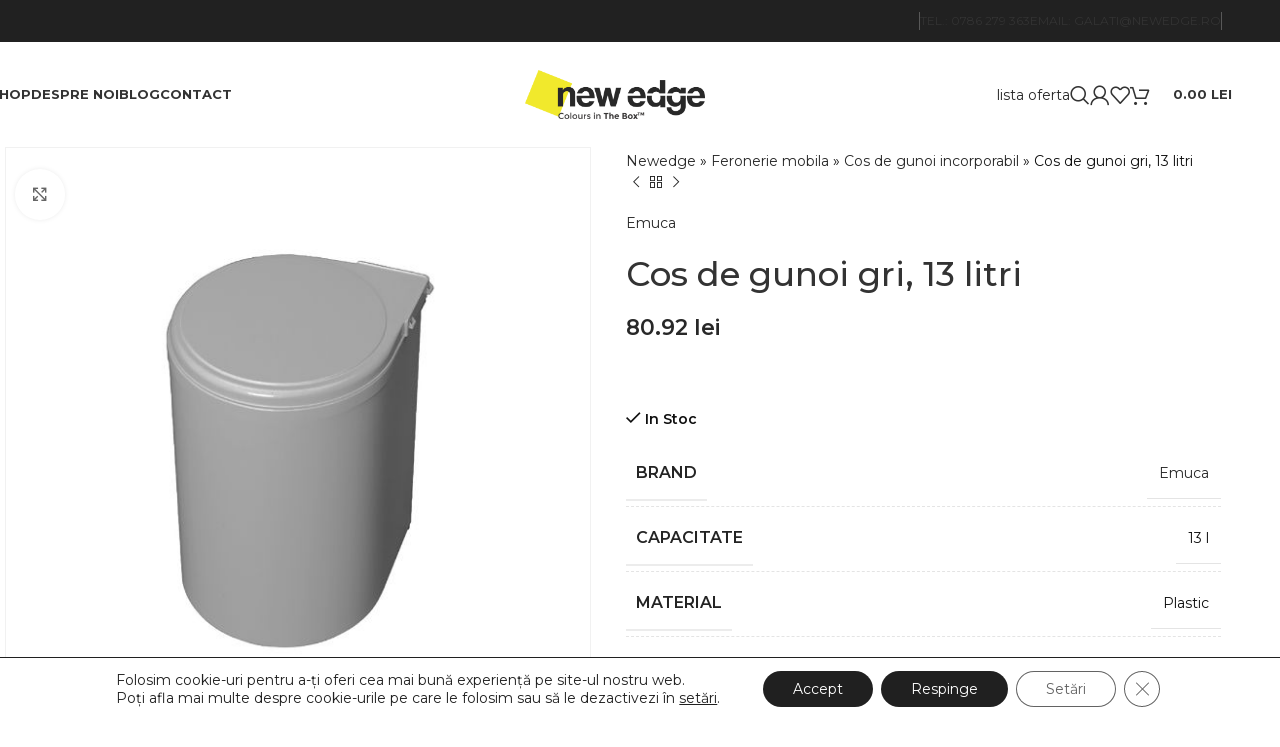

--- FILE ---
content_type: text/html; charset=UTF-8
request_url: https://newedge.ro/product/cos-de-gunoi-incorporabil-gri-13-litri/
body_size: 55136
content:
<!DOCTYPE html>
<html lang="ro-RO">
<head>
	<meta charset="UTF-8">
	<link rel="profile" href="https://gmpg.org/xfn/11">
	<link rel="pingback" href="https://newedge.ro/xmlrpc.php">

	<meta name='robots' content='index, follow, max-image-preview:large, max-snippet:-1, max-video-preview:-1' />

<!-- Google Tag Manager for WordPress by gtm4wp.com -->
<script data-cfasync="false" data-pagespeed-no-defer>
	var gtm4wp_datalayer_name = "dataLayer";
	var dataLayer = dataLayer || [];
	const gtm4wp_use_sku_instead = false;
	const gtm4wp_currency = 'RON';
	const gtm4wp_product_per_impression = 10;
	const gtm4wp_clear_ecommerce = true;
	const gtm4wp_datalayer_max_timeout = 2000;
</script>
<!-- End Google Tag Manager for WordPress by gtm4wp.com -->
	<!-- This site is optimized with the Yoast SEO plugin v26.5 - https://yoast.com/wordpress/plugins/seo/ -->
	<title>Cos de gunoi gri, 13 litri - New Edge</title>
	<meta name="description" content="Cos de gunoi gri, 13 litri ✅ Vezi Cos de gunoi gri, 13 litri pe Newedge.ro ✅ Gama diversificata și calitate garantata!" />
	<link rel="canonical" href="https://newedge.ro/product/cos-de-gunoi-incorporabil-gri-13-litri/" />
	<meta property="og:locale" content="ro_RO" />
	<meta property="og:type" content="article" />
	<meta property="og:title" content="Cos de gunoi gri, 13 litri - New Edge" />
	<meta property="og:description" content="Cos de gunoi gri, 13 litri ✅ Vezi Cos de gunoi gri, 13 litri pe Newedge.ro ✅ Gama diversificata și calitate garantata!" />
	<meta property="og:url" content="https://newedge.ro/product/cos-de-gunoi-incorporabil-gri-13-litri/" />
	<meta property="og:site_name" content="New Edge" />
	<meta property="article:modified_time" content="2025-12-19T12:39:11+00:00" />
	<meta property="og:image" content="https://newedge.ro/wp-content/uploads/2024/05/Cos-de-gunoi-incorporabil-gri-13-litri.jpg" />
	<meta property="og:image:width" content="600" />
	<meta property="og:image:height" content="600" />
	<meta property="og:image:type" content="image/jpeg" />
	<meta name="twitter:card" content="summary_large_image" />
	<meta name="twitter:label1" content="Timp estimat pentru citire" />
	<meta name="twitter:data1" content="1 minut" />
	<script type="application/ld+json" class="yoast-schema-graph">{"@context":"https://schema.org","@graph":[{"@type":"WebPage","@id":"https://newedge.ro/product/cos-de-gunoi-incorporabil-gri-13-litri/","url":"https://newedge.ro/product/cos-de-gunoi-incorporabil-gri-13-litri/","name":"Cos de gunoi gri, 13 litri - New Edge","isPartOf":{"@id":"https://newedge.ro/#website"},"primaryImageOfPage":{"@id":"https://newedge.ro/product/cos-de-gunoi-incorporabil-gri-13-litri/#primaryimage"},"image":{"@id":"https://newedge.ro/product/cos-de-gunoi-incorporabil-gri-13-litri/#primaryimage"},"thumbnailUrl":"https://newedge.ro/wp-content/uploads/2024/05/Cos-de-gunoi-incorporabil-gri-13-litri.jpg","datePublished":"2024-05-14T11:52:16+00:00","dateModified":"2025-12-19T12:39:11+00:00","description":"Cos de gunoi gri, 13 litri ✅ Vezi Cos de gunoi gri, 13 litri pe Newedge.ro ✅ Gama diversificata și calitate garantata!","breadcrumb":{"@id":"https://newedge.ro/product/cos-de-gunoi-incorporabil-gri-13-litri/#breadcrumb"},"inLanguage":"ro-RO","potentialAction":[{"@type":"ReadAction","target":["https://newedge.ro/product/cos-de-gunoi-incorporabil-gri-13-litri/"]}]},{"@type":"ImageObject","inLanguage":"ro-RO","@id":"https://newedge.ro/product/cos-de-gunoi-incorporabil-gri-13-litri/#primaryimage","url":"https://newedge.ro/wp-content/uploads/2024/05/Cos-de-gunoi-incorporabil-gri-13-litri.jpg","contentUrl":"https://newedge.ro/wp-content/uploads/2024/05/Cos-de-gunoi-incorporabil-gri-13-litri.jpg","width":600,"height":600},{"@type":"BreadcrumbList","@id":"https://newedge.ro/product/cos-de-gunoi-incorporabil-gri-13-litri/#breadcrumb","itemListElement":[{"@type":"ListItem","position":1,"name":"Newedge","item":"https://newedge.ro/"},{"@type":"ListItem","position":2,"name":"Feronerie mobila","item":"https://newedge.ro/product-category/feronerie-mobila/"},{"@type":"ListItem","position":3,"name":"Cos de gunoi incorporabil","item":"https://newedge.ro/product-category/feronerie-mobila/cos-de-gunoi-incorporabil/"},{"@type":"ListItem","position":4,"name":"Cos de gunoi gri, 13 litri"}]},{"@type":"WebSite","@id":"https://newedge.ro/#website","url":"https://newedge.ro/","name":"New Edge","description":"Colours in The Box","potentialAction":[{"@type":"SearchAction","target":{"@type":"EntryPoint","urlTemplate":"https://newedge.ro/?s={search_term_string}"},"query-input":{"@type":"PropertyValueSpecification","valueRequired":true,"valueName":"search_term_string"}}],"inLanguage":"ro-RO"}]}</script>
	<!-- / Yoast SEO plugin. -->


<link rel='dns-prefetch' href='//capi-automation.s3.us-east-2.amazonaws.com' />
<link rel='dns-prefetch' href='//fonts.googleapis.com' />
<link rel="alternate" type="application/rss+xml" title="New Edge &raquo; Flux" href="https://newedge.ro/feed/" />
<link rel="alternate" type="application/rss+xml" title="New Edge &raquo; Flux comentarii" href="https://newedge.ro/comments/feed/" />
<link rel="alternate" type="application/rss+xml" title="Flux comentarii New Edge &raquo; Cos de gunoi gri, 13 litri" href="https://newedge.ro/product/cos-de-gunoi-incorporabil-gri-13-litri/feed/" />
<link rel="alternate" title="oEmbed (JSON)" type="application/json+oembed" href="https://newedge.ro/wp-json/oembed/1.0/embed?url=https%3A%2F%2Fnewedge.ro%2Fproduct%2Fcos-de-gunoi-incorporabil-gri-13-litri%2F" />
<link rel="alternate" title="oEmbed (XML)" type="text/xml+oembed" href="https://newedge.ro/wp-json/oembed/1.0/embed?url=https%3A%2F%2Fnewedge.ro%2Fproduct%2Fcos-de-gunoi-incorporabil-gri-13-litri%2F&#038;format=xml" />
<style id='wp-img-auto-sizes-contain-inline-css' type='text/css'>
img:is([sizes=auto i],[sizes^="auto," i]){contain-intrinsic-size:3000px 1500px}
/*# sourceURL=wp-img-auto-sizes-contain-inline-css */
</style>

<link rel='stylesheet' id='wp-block-library-css' href='https://newedge.ro/wp-includes/css/dist/block-library/style.min.css?ver=6.9' type='text/css' media='all' />
<link rel='stylesheet' id='wc-blocks-style-css' href='https://newedge.ro/wp-content/plugins/woocommerce/assets/client/blocks/wc-blocks.css?ver=wc-9.6.2' type='text/css' media='all' />
<style id='global-styles-inline-css' type='text/css'>
:root{--wp--preset--aspect-ratio--square: 1;--wp--preset--aspect-ratio--4-3: 4/3;--wp--preset--aspect-ratio--3-4: 3/4;--wp--preset--aspect-ratio--3-2: 3/2;--wp--preset--aspect-ratio--2-3: 2/3;--wp--preset--aspect-ratio--16-9: 16/9;--wp--preset--aspect-ratio--9-16: 9/16;--wp--preset--color--black: #000000;--wp--preset--color--cyan-bluish-gray: #abb8c3;--wp--preset--color--white: #ffffff;--wp--preset--color--pale-pink: #f78da7;--wp--preset--color--vivid-red: #cf2e2e;--wp--preset--color--luminous-vivid-orange: #ff6900;--wp--preset--color--luminous-vivid-amber: #fcb900;--wp--preset--color--light-green-cyan: #7bdcb5;--wp--preset--color--vivid-green-cyan: #00d084;--wp--preset--color--pale-cyan-blue: #8ed1fc;--wp--preset--color--vivid-cyan-blue: #0693e3;--wp--preset--color--vivid-purple: #9b51e0;--wp--preset--gradient--vivid-cyan-blue-to-vivid-purple: linear-gradient(135deg,rgb(6,147,227) 0%,rgb(155,81,224) 100%);--wp--preset--gradient--light-green-cyan-to-vivid-green-cyan: linear-gradient(135deg,rgb(122,220,180) 0%,rgb(0,208,130) 100%);--wp--preset--gradient--luminous-vivid-amber-to-luminous-vivid-orange: linear-gradient(135deg,rgb(252,185,0) 0%,rgb(255,105,0) 100%);--wp--preset--gradient--luminous-vivid-orange-to-vivid-red: linear-gradient(135deg,rgb(255,105,0) 0%,rgb(207,46,46) 100%);--wp--preset--gradient--very-light-gray-to-cyan-bluish-gray: linear-gradient(135deg,rgb(238,238,238) 0%,rgb(169,184,195) 100%);--wp--preset--gradient--cool-to-warm-spectrum: linear-gradient(135deg,rgb(74,234,220) 0%,rgb(151,120,209) 20%,rgb(207,42,186) 40%,rgb(238,44,130) 60%,rgb(251,105,98) 80%,rgb(254,248,76) 100%);--wp--preset--gradient--blush-light-purple: linear-gradient(135deg,rgb(255,206,236) 0%,rgb(152,150,240) 100%);--wp--preset--gradient--blush-bordeaux: linear-gradient(135deg,rgb(254,205,165) 0%,rgb(254,45,45) 50%,rgb(107,0,62) 100%);--wp--preset--gradient--luminous-dusk: linear-gradient(135deg,rgb(255,203,112) 0%,rgb(199,81,192) 50%,rgb(65,88,208) 100%);--wp--preset--gradient--pale-ocean: linear-gradient(135deg,rgb(255,245,203) 0%,rgb(182,227,212) 50%,rgb(51,167,181) 100%);--wp--preset--gradient--electric-grass: linear-gradient(135deg,rgb(202,248,128) 0%,rgb(113,206,126) 100%);--wp--preset--gradient--midnight: linear-gradient(135deg,rgb(2,3,129) 0%,rgb(40,116,252) 100%);--wp--preset--font-size--small: 13px;--wp--preset--font-size--medium: 20px;--wp--preset--font-size--large: 36px;--wp--preset--font-size--x-large: 42px;--wp--preset--spacing--20: 0.44rem;--wp--preset--spacing--30: 0.67rem;--wp--preset--spacing--40: 1rem;--wp--preset--spacing--50: 1.5rem;--wp--preset--spacing--60: 2.25rem;--wp--preset--spacing--70: 3.38rem;--wp--preset--spacing--80: 5.06rem;--wp--preset--shadow--natural: 6px 6px 9px rgba(0, 0, 0, 0.2);--wp--preset--shadow--deep: 12px 12px 50px rgba(0, 0, 0, 0.4);--wp--preset--shadow--sharp: 6px 6px 0px rgba(0, 0, 0, 0.2);--wp--preset--shadow--outlined: 6px 6px 0px -3px rgb(255, 255, 255), 6px 6px rgb(0, 0, 0);--wp--preset--shadow--crisp: 6px 6px 0px rgb(0, 0, 0);}:where(body) { margin: 0; }.wp-site-blocks > .alignleft { float: left; margin-right: 2em; }.wp-site-blocks > .alignright { float: right; margin-left: 2em; }.wp-site-blocks > .aligncenter { justify-content: center; margin-left: auto; margin-right: auto; }:where(.is-layout-flex){gap: 0.5em;}:where(.is-layout-grid){gap: 0.5em;}.is-layout-flow > .alignleft{float: left;margin-inline-start: 0;margin-inline-end: 2em;}.is-layout-flow > .alignright{float: right;margin-inline-start: 2em;margin-inline-end: 0;}.is-layout-flow > .aligncenter{margin-left: auto !important;margin-right: auto !important;}.is-layout-constrained > .alignleft{float: left;margin-inline-start: 0;margin-inline-end: 2em;}.is-layout-constrained > .alignright{float: right;margin-inline-start: 2em;margin-inline-end: 0;}.is-layout-constrained > .aligncenter{margin-left: auto !important;margin-right: auto !important;}.is-layout-constrained > :where(:not(.alignleft):not(.alignright):not(.alignfull)){margin-left: auto !important;margin-right: auto !important;}body .is-layout-flex{display: flex;}.is-layout-flex{flex-wrap: wrap;align-items: center;}.is-layout-flex > :is(*, div){margin: 0;}body .is-layout-grid{display: grid;}.is-layout-grid > :is(*, div){margin: 0;}body{padding-top: 0px;padding-right: 0px;padding-bottom: 0px;padding-left: 0px;}a:where(:not(.wp-element-button)){text-decoration: none;}:root :where(.wp-element-button, .wp-block-button__link){background-color: #32373c;border-width: 0;color: #fff;font-family: inherit;font-size: inherit;font-style: inherit;font-weight: inherit;letter-spacing: inherit;line-height: inherit;padding-top: calc(0.667em + 2px);padding-right: calc(1.333em + 2px);padding-bottom: calc(0.667em + 2px);padding-left: calc(1.333em + 2px);text-decoration: none;text-transform: inherit;}.has-black-color{color: var(--wp--preset--color--black) !important;}.has-cyan-bluish-gray-color{color: var(--wp--preset--color--cyan-bluish-gray) !important;}.has-white-color{color: var(--wp--preset--color--white) !important;}.has-pale-pink-color{color: var(--wp--preset--color--pale-pink) !important;}.has-vivid-red-color{color: var(--wp--preset--color--vivid-red) !important;}.has-luminous-vivid-orange-color{color: var(--wp--preset--color--luminous-vivid-orange) !important;}.has-luminous-vivid-amber-color{color: var(--wp--preset--color--luminous-vivid-amber) !important;}.has-light-green-cyan-color{color: var(--wp--preset--color--light-green-cyan) !important;}.has-vivid-green-cyan-color{color: var(--wp--preset--color--vivid-green-cyan) !important;}.has-pale-cyan-blue-color{color: var(--wp--preset--color--pale-cyan-blue) !important;}.has-vivid-cyan-blue-color{color: var(--wp--preset--color--vivid-cyan-blue) !important;}.has-vivid-purple-color{color: var(--wp--preset--color--vivid-purple) !important;}.has-black-background-color{background-color: var(--wp--preset--color--black) !important;}.has-cyan-bluish-gray-background-color{background-color: var(--wp--preset--color--cyan-bluish-gray) !important;}.has-white-background-color{background-color: var(--wp--preset--color--white) !important;}.has-pale-pink-background-color{background-color: var(--wp--preset--color--pale-pink) !important;}.has-vivid-red-background-color{background-color: var(--wp--preset--color--vivid-red) !important;}.has-luminous-vivid-orange-background-color{background-color: var(--wp--preset--color--luminous-vivid-orange) !important;}.has-luminous-vivid-amber-background-color{background-color: var(--wp--preset--color--luminous-vivid-amber) !important;}.has-light-green-cyan-background-color{background-color: var(--wp--preset--color--light-green-cyan) !important;}.has-vivid-green-cyan-background-color{background-color: var(--wp--preset--color--vivid-green-cyan) !important;}.has-pale-cyan-blue-background-color{background-color: var(--wp--preset--color--pale-cyan-blue) !important;}.has-vivid-cyan-blue-background-color{background-color: var(--wp--preset--color--vivid-cyan-blue) !important;}.has-vivid-purple-background-color{background-color: var(--wp--preset--color--vivid-purple) !important;}.has-black-border-color{border-color: var(--wp--preset--color--black) !important;}.has-cyan-bluish-gray-border-color{border-color: var(--wp--preset--color--cyan-bluish-gray) !important;}.has-white-border-color{border-color: var(--wp--preset--color--white) !important;}.has-pale-pink-border-color{border-color: var(--wp--preset--color--pale-pink) !important;}.has-vivid-red-border-color{border-color: var(--wp--preset--color--vivid-red) !important;}.has-luminous-vivid-orange-border-color{border-color: var(--wp--preset--color--luminous-vivid-orange) !important;}.has-luminous-vivid-amber-border-color{border-color: var(--wp--preset--color--luminous-vivid-amber) !important;}.has-light-green-cyan-border-color{border-color: var(--wp--preset--color--light-green-cyan) !important;}.has-vivid-green-cyan-border-color{border-color: var(--wp--preset--color--vivid-green-cyan) !important;}.has-pale-cyan-blue-border-color{border-color: var(--wp--preset--color--pale-cyan-blue) !important;}.has-vivid-cyan-blue-border-color{border-color: var(--wp--preset--color--vivid-cyan-blue) !important;}.has-vivid-purple-border-color{border-color: var(--wp--preset--color--vivid-purple) !important;}.has-vivid-cyan-blue-to-vivid-purple-gradient-background{background: var(--wp--preset--gradient--vivid-cyan-blue-to-vivid-purple) !important;}.has-light-green-cyan-to-vivid-green-cyan-gradient-background{background: var(--wp--preset--gradient--light-green-cyan-to-vivid-green-cyan) !important;}.has-luminous-vivid-amber-to-luminous-vivid-orange-gradient-background{background: var(--wp--preset--gradient--luminous-vivid-amber-to-luminous-vivid-orange) !important;}.has-luminous-vivid-orange-to-vivid-red-gradient-background{background: var(--wp--preset--gradient--luminous-vivid-orange-to-vivid-red) !important;}.has-very-light-gray-to-cyan-bluish-gray-gradient-background{background: var(--wp--preset--gradient--very-light-gray-to-cyan-bluish-gray) !important;}.has-cool-to-warm-spectrum-gradient-background{background: var(--wp--preset--gradient--cool-to-warm-spectrum) !important;}.has-blush-light-purple-gradient-background{background: var(--wp--preset--gradient--blush-light-purple) !important;}.has-blush-bordeaux-gradient-background{background: var(--wp--preset--gradient--blush-bordeaux) !important;}.has-luminous-dusk-gradient-background{background: var(--wp--preset--gradient--luminous-dusk) !important;}.has-pale-ocean-gradient-background{background: var(--wp--preset--gradient--pale-ocean) !important;}.has-electric-grass-gradient-background{background: var(--wp--preset--gradient--electric-grass) !important;}.has-midnight-gradient-background{background: var(--wp--preset--gradient--midnight) !important;}.has-small-font-size{font-size: var(--wp--preset--font-size--small) !important;}.has-medium-font-size{font-size: var(--wp--preset--font-size--medium) !important;}.has-large-font-size{font-size: var(--wp--preset--font-size--large) !important;}.has-x-large-font-size{font-size: var(--wp--preset--font-size--x-large) !important;}
/*# sourceURL=global-styles-inline-css */
</style>

<style id='woocommerce-inline-inline-css' type='text/css'>
.woocommerce form .form-row .required { visibility: visible; }
/*# sourceURL=woocommerce-inline-inline-css */
</style>
<link rel='stylesheet' id='morningtrain_wooadvancedqty_lib_traits-woo-advanced-qty-css' href='https://newedge.ro/wp-content/plugins/woo-advanced-qty/assets/css/woo-advanced-qty.css?ver=3.0.6' type='text/css' media='all' />
<link rel='stylesheet' id='lastudio-kit-base-css' href='https://newedge.ro/wp-content/plugins/lastudio-element-kit/assets/css/lastudio-kit-base.min.css?ver=1.5.5.4' type='text/css' media='all' />
<link rel='stylesheet' id='lastudio-kit-woocommerce-css' href='https://newedge.ro/wp-content/plugins/lastudio-element-kit/assets/css/lastudio-kit-woocommerce.css?ver=1.5.5.4' type='text/css' media='all' />
<link rel='stylesheet' id='yith_ywraq_frontend-css' href='https://newedge.ro/wp-content/plugins/yith-woocommerce-request-a-quote-premium/assets/css/ywraq-frontend.css?ver=4.31.1' type='text/css' media='all' />
<style id='yith_ywraq_frontend-inline-css' type='text/css'>
:root {
		--ywraq_layout_button_bg_color: rgb(240,234,41);
		--ywraq_layout_button_bg_color_hover: rgb(228,221,10);
		--ywraq_layout_button_border_color: rgba(0,102,180,0);
		--ywraq_layout_button_border_color_hover: rgba(4,74,128,0);
		--ywraq_layout_button_color: rgb(0,0,0);
		--ywraq_layout_button_color_hover: rgb(0,0,0);
		
		--ywraq_checkout_button_bg_color: rgb(240,234,41);
		--ywraq_checkout_button_bg_color_hover: rgb(228,221,10);
		--ywraq_checkout_button_border_color: rgb(240,234,41);
		--ywraq_checkout_button_border_color_hover: rgb(228,221,10);
		--ywraq_checkout_button_color: rgb(0,0,0);
		--ywraq_checkout_button_color_hover: rgb(0,0,0);
		
		--ywraq_accept_button_bg_color: #0066b4;
		--ywraq_accept_button_bg_color_hover: #044a80;
		--ywraq_accept_button_border_color: #0066b4;
		--ywraq_accept_button_border_color_hover: #044a80;
		--ywraq_accept_button_color: #ffffff;
		--ywraq_accept_button_color_hover: #ffffff;
		
		--ywraq_reject_button_bg_color: transparent;
		--ywraq_reject_button_bg_color_hover: #CC2B2B;
		--ywraq_reject_button_border_color: #CC2B2B;
		--ywraq_reject_button_border_color_hover: #CC2B2B;
		--ywraq_reject_button_color: #CC2B2B;
		--ywraq_reject_button_color_hover: #ffffff;
		}		

/*# sourceURL=yith_ywraq_frontend-inline-css */
</style>
<link rel='stylesheet' id='moove_gdpr_frontend-css' href='https://newedge.ro/wp-content/plugins/gdpr-cookie-compliance/dist/styles/gdpr-main-nf.css?ver=5.0.9' type='text/css' media='all' />
<style id='moove_gdpr_frontend-inline-css' type='text/css'>
				#moove_gdpr_cookie_modal .moove-gdpr-modal-content .moove-gdpr-tab-main h3.tab-title, 
				#moove_gdpr_cookie_modal .moove-gdpr-modal-content .moove-gdpr-tab-main span.tab-title,
				#moove_gdpr_cookie_modal .moove-gdpr-modal-content .moove-gdpr-modal-left-content #moove-gdpr-menu li a, 
				#moove_gdpr_cookie_modal .moove-gdpr-modal-content .moove-gdpr-modal-left-content #moove-gdpr-menu li button,
				#moove_gdpr_cookie_modal .moove-gdpr-modal-content .moove-gdpr-modal-left-content .moove-gdpr-branding-cnt a,
				#moove_gdpr_cookie_modal .moove-gdpr-modal-content .moove-gdpr-modal-footer-content .moove-gdpr-button-holder a.mgbutton, 
				#moove_gdpr_cookie_modal .moove-gdpr-modal-content .moove-gdpr-modal-footer-content .moove-gdpr-button-holder button.mgbutton,
				#moove_gdpr_cookie_modal .cookie-switch .cookie-slider:after, 
				#moove_gdpr_cookie_modal .cookie-switch .slider:after, 
				#moove_gdpr_cookie_modal .switch .cookie-slider:after, 
				#moove_gdpr_cookie_modal .switch .slider:after,
				#moove_gdpr_cookie_info_bar .moove-gdpr-info-bar-container .moove-gdpr-info-bar-content p, 
				#moove_gdpr_cookie_info_bar .moove-gdpr-info-bar-container .moove-gdpr-info-bar-content p a,
				#moove_gdpr_cookie_info_bar .moove-gdpr-info-bar-container .moove-gdpr-info-bar-content a.mgbutton, 
				#moove_gdpr_cookie_info_bar .moove-gdpr-info-bar-container .moove-gdpr-info-bar-content button.mgbutton,
				#moove_gdpr_cookie_modal .moove-gdpr-modal-content .moove-gdpr-tab-main .moove-gdpr-tab-main-content h1, 
				#moove_gdpr_cookie_modal .moove-gdpr-modal-content .moove-gdpr-tab-main .moove-gdpr-tab-main-content h2, 
				#moove_gdpr_cookie_modal .moove-gdpr-modal-content .moove-gdpr-tab-main .moove-gdpr-tab-main-content h3, 
				#moove_gdpr_cookie_modal .moove-gdpr-modal-content .moove-gdpr-tab-main .moove-gdpr-tab-main-content h4, 
				#moove_gdpr_cookie_modal .moove-gdpr-modal-content .moove-gdpr-tab-main .moove-gdpr-tab-main-content h5, 
				#moove_gdpr_cookie_modal .moove-gdpr-modal-content .moove-gdpr-tab-main .moove-gdpr-tab-main-content h6,
				#moove_gdpr_cookie_modal .moove-gdpr-modal-content.moove_gdpr_modal_theme_v2 .moove-gdpr-modal-title .tab-title,
				#moove_gdpr_cookie_modal .moove-gdpr-modal-content.moove_gdpr_modal_theme_v2 .moove-gdpr-tab-main h3.tab-title, 
				#moove_gdpr_cookie_modal .moove-gdpr-modal-content.moove_gdpr_modal_theme_v2 .moove-gdpr-tab-main span.tab-title,
				#moove_gdpr_cookie_modal .moove-gdpr-modal-content.moove_gdpr_modal_theme_v2 .moove-gdpr-branding-cnt a {
					font-weight: inherit				}
			#moove_gdpr_cookie_modal,#moove_gdpr_cookie_info_bar,.gdpr_cookie_settings_shortcode_content{font-family:inherit}#moove_gdpr_save_popup_settings_button{background-color:#373737;color:#fff}#moove_gdpr_save_popup_settings_button:hover{background-color:#000}#moove_gdpr_cookie_info_bar .moove-gdpr-info-bar-container .moove-gdpr-info-bar-content a.mgbutton,#moove_gdpr_cookie_info_bar .moove-gdpr-info-bar-container .moove-gdpr-info-bar-content button.mgbutton{background-color:#202020}#moove_gdpr_cookie_modal .moove-gdpr-modal-content .moove-gdpr-modal-footer-content .moove-gdpr-button-holder a.mgbutton,#moove_gdpr_cookie_modal .moove-gdpr-modal-content .moove-gdpr-modal-footer-content .moove-gdpr-button-holder button.mgbutton,.gdpr_cookie_settings_shortcode_content .gdpr-shr-button.button-green{background-color:#202020;border-color:#202020}#moove_gdpr_cookie_modal .moove-gdpr-modal-content .moove-gdpr-modal-footer-content .moove-gdpr-button-holder a.mgbutton:hover,#moove_gdpr_cookie_modal .moove-gdpr-modal-content .moove-gdpr-modal-footer-content .moove-gdpr-button-holder button.mgbutton:hover,.gdpr_cookie_settings_shortcode_content .gdpr-shr-button.button-green:hover{background-color:#fff;color:#202020}#moove_gdpr_cookie_modal .moove-gdpr-modal-content .moove-gdpr-modal-close i,#moove_gdpr_cookie_modal .moove-gdpr-modal-content .moove-gdpr-modal-close span.gdpr-icon{background-color:#202020;border:1px solid #202020}#moove_gdpr_cookie_info_bar span.moove-gdpr-infobar-allow-all.focus-g,#moove_gdpr_cookie_info_bar span.moove-gdpr-infobar-allow-all:focus,#moove_gdpr_cookie_info_bar button.moove-gdpr-infobar-allow-all.focus-g,#moove_gdpr_cookie_info_bar button.moove-gdpr-infobar-allow-all:focus,#moove_gdpr_cookie_info_bar span.moove-gdpr-infobar-reject-btn.focus-g,#moove_gdpr_cookie_info_bar span.moove-gdpr-infobar-reject-btn:focus,#moove_gdpr_cookie_info_bar button.moove-gdpr-infobar-reject-btn.focus-g,#moove_gdpr_cookie_info_bar button.moove-gdpr-infobar-reject-btn:focus,#moove_gdpr_cookie_info_bar span.change-settings-button.focus-g,#moove_gdpr_cookie_info_bar span.change-settings-button:focus,#moove_gdpr_cookie_info_bar button.change-settings-button.focus-g,#moove_gdpr_cookie_info_bar button.change-settings-button:focus{-webkit-box-shadow:0 0 1px 3px #202020;-moz-box-shadow:0 0 1px 3px #202020;box-shadow:0 0 1px 3px #202020}#moove_gdpr_cookie_modal .moove-gdpr-modal-content .moove-gdpr-modal-close i:hover,#moove_gdpr_cookie_modal .moove-gdpr-modal-content .moove-gdpr-modal-close span.gdpr-icon:hover,#moove_gdpr_cookie_info_bar span[data-href]>u.change-settings-button{color:#202020}#moove_gdpr_cookie_modal .moove-gdpr-modal-content .moove-gdpr-modal-left-content #moove-gdpr-menu li.menu-item-selected a span.gdpr-icon,#moove_gdpr_cookie_modal .moove-gdpr-modal-content .moove-gdpr-modal-left-content #moove-gdpr-menu li.menu-item-selected button span.gdpr-icon{color:inherit}#moove_gdpr_cookie_modal .moove-gdpr-modal-content .moove-gdpr-modal-left-content #moove-gdpr-menu li a span.gdpr-icon,#moove_gdpr_cookie_modal .moove-gdpr-modal-content .moove-gdpr-modal-left-content #moove-gdpr-menu li button span.gdpr-icon{color:inherit}#moove_gdpr_cookie_modal .gdpr-acc-link{line-height:0;font-size:0;color:transparent;position:absolute}#moove_gdpr_cookie_modal .moove-gdpr-modal-content .moove-gdpr-modal-close:hover i,#moove_gdpr_cookie_modal .moove-gdpr-modal-content .moove-gdpr-modal-left-content #moove-gdpr-menu li a,#moove_gdpr_cookie_modal .moove-gdpr-modal-content .moove-gdpr-modal-left-content #moove-gdpr-menu li button,#moove_gdpr_cookie_modal .moove-gdpr-modal-content .moove-gdpr-modal-left-content #moove-gdpr-menu li button i,#moove_gdpr_cookie_modal .moove-gdpr-modal-content .moove-gdpr-modal-left-content #moove-gdpr-menu li a i,#moove_gdpr_cookie_modal .moove-gdpr-modal-content .moove-gdpr-tab-main .moove-gdpr-tab-main-content a:hover,#moove_gdpr_cookie_info_bar.moove-gdpr-dark-scheme .moove-gdpr-info-bar-container .moove-gdpr-info-bar-content a.mgbutton:hover,#moove_gdpr_cookie_info_bar.moove-gdpr-dark-scheme .moove-gdpr-info-bar-container .moove-gdpr-info-bar-content button.mgbutton:hover,#moove_gdpr_cookie_info_bar.moove-gdpr-dark-scheme .moove-gdpr-info-bar-container .moove-gdpr-info-bar-content a:hover,#moove_gdpr_cookie_info_bar.moove-gdpr-dark-scheme .moove-gdpr-info-bar-container .moove-gdpr-info-bar-content button:hover,#moove_gdpr_cookie_info_bar.moove-gdpr-dark-scheme .moove-gdpr-info-bar-container .moove-gdpr-info-bar-content span.change-settings-button:hover,#moove_gdpr_cookie_info_bar.moove-gdpr-dark-scheme .moove-gdpr-info-bar-container .moove-gdpr-info-bar-content button.change-settings-button:hover,#moove_gdpr_cookie_info_bar.moove-gdpr-dark-scheme .moove-gdpr-info-bar-container .moove-gdpr-info-bar-content u.change-settings-button:hover,#moove_gdpr_cookie_info_bar span[data-href]>u.change-settings-button,#moove_gdpr_cookie_info_bar.moove-gdpr-dark-scheme .moove-gdpr-info-bar-container .moove-gdpr-info-bar-content a.mgbutton.focus-g,#moove_gdpr_cookie_info_bar.moove-gdpr-dark-scheme .moove-gdpr-info-bar-container .moove-gdpr-info-bar-content button.mgbutton.focus-g,#moove_gdpr_cookie_info_bar.moove-gdpr-dark-scheme .moove-gdpr-info-bar-container .moove-gdpr-info-bar-content a.focus-g,#moove_gdpr_cookie_info_bar.moove-gdpr-dark-scheme .moove-gdpr-info-bar-container .moove-gdpr-info-bar-content button.focus-g,#moove_gdpr_cookie_info_bar.moove-gdpr-dark-scheme .moove-gdpr-info-bar-container .moove-gdpr-info-bar-content a.mgbutton:focus,#moove_gdpr_cookie_info_bar.moove-gdpr-dark-scheme .moove-gdpr-info-bar-container .moove-gdpr-info-bar-content button.mgbutton:focus,#moove_gdpr_cookie_info_bar.moove-gdpr-dark-scheme .moove-gdpr-info-bar-container .moove-gdpr-info-bar-content a:focus,#moove_gdpr_cookie_info_bar.moove-gdpr-dark-scheme .moove-gdpr-info-bar-container .moove-gdpr-info-bar-content button:focus,#moove_gdpr_cookie_info_bar.moove-gdpr-dark-scheme .moove-gdpr-info-bar-container .moove-gdpr-info-bar-content span.change-settings-button.focus-g,span.change-settings-button:focus,button.change-settings-button.focus-g,button.change-settings-button:focus,#moove_gdpr_cookie_info_bar.moove-gdpr-dark-scheme .moove-gdpr-info-bar-container .moove-gdpr-info-bar-content u.change-settings-button.focus-g,#moove_gdpr_cookie_info_bar.moove-gdpr-dark-scheme .moove-gdpr-info-bar-container .moove-gdpr-info-bar-content u.change-settings-button:focus{color:#202020}#moove_gdpr_cookie_modal .moove-gdpr-branding.focus-g span,#moove_gdpr_cookie_modal .moove-gdpr-modal-content .moove-gdpr-tab-main a.focus-g,#moove_gdpr_cookie_modal .moove-gdpr-modal-content .moove-gdpr-tab-main .gdpr-cd-details-toggle.focus-g{color:#202020}#moove_gdpr_cookie_modal.gdpr_lightbox-hide{display:none}
/*# sourceURL=moove_gdpr_frontend-inline-css */
</style>
<link rel='stylesheet' id='elementor-frontend-css' href='https://newedge.ro/wp-content/plugins/elementor/assets/css/frontend.min.css?ver=3.27.7' type='text/css' media='all' />
<style id='elementor-frontend-inline-css' type='text/css'>
[class*=col-mob-],[class*=col-tabp-],[class*=col-tab-],[class*=col-lap-],[class*=col-desk-]{--gw:inherit;--gfw:0 0 var(--gw);position:relative;min-height:1px;padding:10px;box-sizing:border-box;width:100%;flex:var(--gfw);max-width:var(--gw)}.col-mob-1{--gw:calc(100%/1)}.col-mob-2{--gw:calc(100%/2)}.col-mob-3{--gw:calc(100%/3)}.col-mob-4{--gw:calc(100%/4)}.col-mob-5{--gw:calc(100%/5)}.col-mob-6{--gw:calc(100%/6)}.col-mob-7{--gw:calc(100%/7)}.col-mob-8{--gw:calc(100%/8)}.col-mob-9{--gw:calc(100%/9)}.col-mob-10{--gw:calc(100%/10)}@media(min-width:768px){.col-tab-1{--gw:calc(100%/1)}.col-tab-2{--gw:calc(100%/2)}.col-tab-3{--gw:calc(100%/3)}.col-tab-4{--gw:calc(100%/4)}.col-tab-5{--gw:calc(100%/5)}.col-tab-6{--gw:calc(100%/6)}.col-tab-7{--gw:calc(100%/7)}.col-tab-8{--gw:calc(100%/8)}.col-tab-9{--gw:calc(100%/9)}.col-tab-10{--gw:calc(100%/10)}}@media(min-width:1025px){.col-desk-1{--gw:calc(100%/1)}.col-desk-2{--gw:calc(100%/2)}.col-desk-3{--gw:calc(100%/3)}.col-desk-4{--gw:calc(100%/4)}.col-desk-5{--gw:calc(100%/5)}.col-desk-6{--gw:calc(100%/6)}.col-desk-7{--gw:calc(100%/7)}.col-desk-8{--gw:calc(100%/8)}.col-desk-9{--gw:calc(100%/9)}.col-desk-10{--gw:calc(100%/10)}}@media(max-width:1024px){.elementor-element.lakit-col-width-auto-tablet{width:auto!important}.elementor-element.lakit-col-width-auto-tablet.lakit-col-align-left{margin-right:auto}.elementor-element.lakit-col-width-auto-tablet.lakit-col-align-right{margin-left:auto}.elementor-element.lakit-col-width-auto-tablet.lakit-col-align-center{margin-left:auto;margin-right:auto}}@media(max-width:767px){.elementor-element.lakit-col-width-auto-mobile{width:auto!important}.elementor-element.lakit-col-width-auto-mobile.lakit-col-align-left{margin-right:auto}.elementor-element.lakit-col-width-auto-mobile.lakit-col-align-right{margin-left:auto}.elementor-element.lakit-col-width-auto-mobile.lakit-col-align-center{margin-left:auto;margin-right:auto}}
/*# sourceURL=elementor-frontend-inline-css */
</style>
<link rel='stylesheet' id='elementor-post-6-css' href='https://newedge.ro/wp-content/uploads/elementor/css/post-6.css?ver=1742305180' type='text/css' media='all' />
<link rel='stylesheet' id='woodmart-style-css' href='https://newedge.ro/wp-content/themes/woodmart/css/parts/base.min.css?ver=8.1.1' type='text/css' media='all' />
<link rel='stylesheet' id='wd-helpers-wpb-elem-css' href='https://newedge.ro/wp-content/themes/woodmart/css/parts/helpers-wpb-elem.min.css?ver=8.1.1' type='text/css' media='all' />
<link rel='stylesheet' id='wd-woo-yith-req-quote-css' href='https://newedge.ro/wp-content/themes/woodmart/css/parts/int-woo-yith-request-quote.min.css?ver=8.1.1' type='text/css' media='all' />
<link rel='stylesheet' id='wd-woo-mod-grid-css' href='https://newedge.ro/wp-content/themes/woodmart/css/parts/woo-mod-grid.min.css?ver=8.1.1' type='text/css' media='all' />
<link rel='stylesheet' id='wd-woo-mod-quantity-css' href='https://newedge.ro/wp-content/themes/woodmart/css/parts/woo-mod-quantity.min.css?ver=8.1.1' type='text/css' media='all' />
<link rel='stylesheet' id='wd-woo-mod-shop-table-css' href='https://newedge.ro/wp-content/themes/woodmart/css/parts/woo-mod-shop-table.min.css?ver=8.1.1' type='text/css' media='all' />
<link rel='stylesheet' id='wd-select2-css' href='https://newedge.ro/wp-content/themes/woodmart/css/parts/woo-lib-select2.min.css?ver=8.1.1' type='text/css' media='all' />
<link rel='stylesheet' id='wd-elementor-base-css' href='https://newedge.ro/wp-content/themes/woodmart/css/parts/int-elem-base.min.css?ver=8.1.1' type='text/css' media='all' />
<link rel='stylesheet' id='wd-elementor-pro-base-css' href='https://newedge.ro/wp-content/themes/woodmart/css/parts/int-elementor-pro.min.css?ver=8.1.1' type='text/css' media='all' />
<link rel='stylesheet' id='wd-int-wordfence-css' href='https://newedge.ro/wp-content/themes/woodmart/css/parts/int-wordfence.min.css?ver=8.1.1' type='text/css' media='all' />
<link rel='stylesheet' id='wd-woocommerce-base-css' href='https://newedge.ro/wp-content/themes/woodmart/css/parts/woocommerce-base.min.css?ver=8.1.1' type='text/css' media='all' />
<link rel='stylesheet' id='wd-mod-star-rating-css' href='https://newedge.ro/wp-content/themes/woodmart/css/parts/mod-star-rating.min.css?ver=8.1.1' type='text/css' media='all' />
<link rel='stylesheet' id='wd-woocommerce-block-notices-css' href='https://newedge.ro/wp-content/themes/woodmart/css/parts/woo-mod-block-notices.min.css?ver=8.1.1' type='text/css' media='all' />
<link rel='stylesheet' id='wd-woo-single-prod-el-base-css' href='https://newedge.ro/wp-content/themes/woodmart/css/parts/woo-single-prod-el-base.min.css?ver=8.1.1' type='text/css' media='all' />
<link rel='stylesheet' id='wd-woo-mod-stock-status-css' href='https://newedge.ro/wp-content/themes/woodmart/css/parts/woo-mod-stock-status.min.css?ver=8.1.1' type='text/css' media='all' />
<link rel='stylesheet' id='wd-woo-mod-shop-attributes-css' href='https://newedge.ro/wp-content/themes/woodmart/css/parts/woo-mod-shop-attributes.min.css?ver=8.1.1' type='text/css' media='all' />
<link rel='stylesheet' id='wd-opt-form-underline-css' href='https://newedge.ro/wp-content/themes/woodmart/css/parts/opt-form-underline.min.css?ver=8.1.1' type='text/css' media='all' />
<link rel='stylesheet' id='wd-wp-blocks-css' href='https://newedge.ro/wp-content/themes/woodmart/css/parts/wp-blocks.min.css?ver=8.1.1' type='text/css' media='all' />
<link rel='stylesheet' id='child-style-css' href='https://newedge.ro/wp-content/themes/woodmart-child/style.css?ver=8.1.1' type='text/css' media='all' />
<link rel='stylesheet' id='wd-header-base-css' href='https://newedge.ro/wp-content/themes/woodmart/css/parts/header-base.min.css?ver=8.1.1' type='text/css' media='all' />
<link rel='stylesheet' id='wd-mod-tools-css' href='https://newedge.ro/wp-content/themes/woodmart/css/parts/mod-tools.min.css?ver=8.1.1' type='text/css' media='all' />
<link rel='stylesheet' id='wd-info-box-css' href='https://newedge.ro/wp-content/themes/woodmart/css/parts/el-info-box.min.css?ver=8.1.1' type='text/css' media='all' />
<link rel='stylesheet' id='wd-header-elements-base-css' href='https://newedge.ro/wp-content/themes/woodmart/css/parts/header-el-base.min.css?ver=8.1.1' type='text/css' media='all' />
<link rel='stylesheet' id='wd-button-css' href='https://newedge.ro/wp-content/themes/woodmart/css/parts/el-button.min.css?ver=8.1.1' type='text/css' media='all' />
<link rel='stylesheet' id='wd-header-search-css' href='https://newedge.ro/wp-content/themes/woodmart/css/parts/header-el-search.min.css?ver=8.1.1' type='text/css' media='all' />
<link rel='stylesheet' id='wd-header-my-account-dropdown-css' href='https://newedge.ro/wp-content/themes/woodmart/css/parts/header-el-my-account-dropdown.min.css?ver=8.1.1' type='text/css' media='all' />
<link rel='stylesheet' id='wd-woo-mod-login-form-css' href='https://newedge.ro/wp-content/themes/woodmart/css/parts/woo-mod-login-form.min.css?ver=8.1.1' type='text/css' media='all' />
<link rel='stylesheet' id='wd-header-my-account-css' href='https://newedge.ro/wp-content/themes/woodmart/css/parts/header-el-my-account.min.css?ver=8.1.1' type='text/css' media='all' />
<link rel='stylesheet' id='wd-header-cart-side-css' href='https://newedge.ro/wp-content/themes/woodmart/css/parts/header-el-cart-side.min.css?ver=8.1.1' type='text/css' media='all' />
<link rel='stylesheet' id='wd-header-cart-css' href='https://newedge.ro/wp-content/themes/woodmart/css/parts/header-el-cart.min.css?ver=8.1.1' type='text/css' media='all' />
<link rel='stylesheet' id='wd-widget-shopping-cart-css' href='https://newedge.ro/wp-content/themes/woodmart/css/parts/woo-widget-shopping-cart.min.css?ver=8.1.1' type='text/css' media='all' />
<link rel='stylesheet' id='wd-widget-product-list-css' href='https://newedge.ro/wp-content/themes/woodmart/css/parts/woo-widget-product-list.min.css?ver=8.1.1' type='text/css' media='all' />
<link rel='stylesheet' id='wd-header-mobile-nav-dropdown-css' href='https://newedge.ro/wp-content/themes/woodmart/css/parts/header-el-mobile-nav-dropdown.min.css?ver=8.1.1' type='text/css' media='all' />
<link rel='stylesheet' id='wd-page-title-css' href='https://newedge.ro/wp-content/themes/woodmart/css/parts/page-title.min.css?ver=8.1.1' type='text/css' media='all' />
<link rel='stylesheet' id='wd-woo-single-prod-predefined-css' href='https://newedge.ro/wp-content/themes/woodmart/css/parts/woo-single-prod-predefined.min.css?ver=8.1.1' type='text/css' media='all' />
<link rel='stylesheet' id='wd-woo-single-prod-and-quick-view-predefined-css' href='https://newedge.ro/wp-content/themes/woodmart/css/parts/woo-single-prod-and-quick-view-predefined.min.css?ver=8.1.1' type='text/css' media='all' />
<link rel='stylesheet' id='wd-woo-single-prod-el-tabs-predefined-css' href='https://newedge.ro/wp-content/themes/woodmart/css/parts/woo-single-prod-el-tabs-predefined.min.css?ver=8.1.1' type='text/css' media='all' />
<link rel='stylesheet' id='wd-woo-single-prod-opt-base-css' href='https://newedge.ro/wp-content/themes/woodmart/css/parts/woo-single-prod-opt-base.min.css?ver=8.1.1' type='text/css' media='all' />
<link rel='stylesheet' id='wd-woo-single-prod-el-gallery-css' href='https://newedge.ro/wp-content/themes/woodmart/css/parts/woo-single-prod-el-gallery.min.css?ver=8.1.1' type='text/css' media='all' />
<link rel='stylesheet' id='wd-woo-single-prod-el-gallery-opt-thumb-grid-lg-css' href='https://newedge.ro/wp-content/themes/woodmart/css/parts/woo-single-prod-el-gallery-opt-thumb-grid.min.css?ver=8.1.1' type='text/css' media='(min-width: 1025px)' />
<link rel='stylesheet' id='wd-swiper-css' href='https://newedge.ro/wp-content/themes/woodmart/css/parts/lib-swiper.min.css?ver=8.1.1' type='text/css' media='all' />
<link rel='stylesheet' id='wd-swiper-arrows-css' href='https://newedge.ro/wp-content/themes/woodmart/css/parts/lib-swiper-arrows.min.css?ver=8.1.1' type='text/css' media='all' />
<link rel='stylesheet' id='wd-photoswipe-css' href='https://newedge.ro/wp-content/themes/woodmart/css/parts/lib-photoswipe.min.css?ver=8.1.1' type='text/css' media='all' />
<link rel='stylesheet' id='wd-woo-single-prod-el-navigation-css' href='https://newedge.ro/wp-content/themes/woodmart/css/parts/woo-single-prod-el-navigation.min.css?ver=8.1.1' type='text/css' media='all' />
<link rel='stylesheet' id='wd-social-icons-css' href='https://newedge.ro/wp-content/themes/woodmart/css/parts/el-social-icons.min.css?ver=8.1.1' type='text/css' media='all' />
<link rel='stylesheet' id='wd-accordion-css' href='https://newedge.ro/wp-content/themes/woodmart/css/parts/el-accordion.min.css?ver=8.1.1' type='text/css' media='all' />
<link rel='stylesheet' id='wd-accordion-elem-wpb-css' href='https://newedge.ro/wp-content/themes/woodmart/css/parts/el-accordion-wpb-elem.min.css?ver=8.1.1' type='text/css' media='all' />
<link rel='stylesheet' id='wd-woo-single-prod-opt-rating-summary-css' href='https://newedge.ro/wp-content/themes/woodmart/css/parts/woo-single-prod-opt-rating-summary.min.css?ver=8.1.1' type='text/css' media='all' />
<link rel='stylesheet' id='wd-woo-single-prod-el-reviews-css' href='https://newedge.ro/wp-content/themes/woodmart/css/parts/woo-single-prod-el-reviews.min.css?ver=8.1.1' type='text/css' media='all' />
<link rel='stylesheet' id='wd-woo-single-prod-el-reviews-style-1-css' href='https://newedge.ro/wp-content/themes/woodmart/css/parts/woo-single-prod-el-reviews-style-1.min.css?ver=8.1.1' type='text/css' media='all' />
<link rel='stylesheet' id='wd-mod-comments-css' href='https://newedge.ro/wp-content/themes/woodmart/css/parts/mod-comments.min.css?ver=8.1.1' type='text/css' media='all' />
<link rel='stylesheet' id='wd-woo-mod-progress-bar-css' href='https://newedge.ro/wp-content/themes/woodmart/css/parts/woo-mod-progress-bar.min.css?ver=8.1.1' type='text/css' media='all' />
<link rel='stylesheet' id='wd-section-title-css' href='https://newedge.ro/wp-content/themes/woodmart/css/parts/el-section-title.min.css?ver=8.1.1' type='text/css' media='all' />
<link rel='stylesheet' id='wd-mod-highlighted-text-css' href='https://newedge.ro/wp-content/themes/woodmart/css/parts/mod-highlighted-text.min.css?ver=8.1.1' type='text/css' media='all' />
<link rel='stylesheet' id='wd-text-block-css' href='https://newedge.ro/wp-content/themes/woodmart/css/parts/el-text-block.min.css?ver=8.1.1' type='text/css' media='all' />
<link rel='stylesheet' id='wd-product-loop-css' href='https://newedge.ro/wp-content/themes/woodmart/css/parts/woo-product-loop.min.css?ver=8.1.1' type='text/css' media='all' />
<link rel='stylesheet' id='wd-product-loop-button-info-alt-css' href='https://newedge.ro/wp-content/themes/woodmart/css/parts/woo-product-loop-button-info-alt.min.css?ver=8.1.1' type='text/css' media='all' />
<link rel='stylesheet' id='wd-woo-mod-add-btn-replace-css' href='https://newedge.ro/wp-content/themes/woodmart/css/parts/woo-mod-add-btn-replace.min.css?ver=8.1.1' type='text/css' media='all' />
<link rel='stylesheet' id='wd-mfp-popup-css' href='https://newedge.ro/wp-content/themes/woodmart/css/parts/lib-magnific-popup.min.css?ver=8.1.1' type='text/css' media='all' />
<link rel='stylesheet' id='wd-swiper-pagin-css' href='https://newedge.ro/wp-content/themes/woodmart/css/parts/lib-swiper-pagin.min.css?ver=8.1.1' type='text/css' media='all' />
<link rel='stylesheet' id='wd-woo-mod-product-labels-css' href='https://newedge.ro/wp-content/themes/woodmart/css/parts/woo-mod-product-labels.min.css?ver=8.1.1' type='text/css' media='all' />
<link rel='stylesheet' id='wd-woo-mod-product-labels-round-css' href='https://newedge.ro/wp-content/themes/woodmart/css/parts/woo-mod-product-labels-round.min.css?ver=8.1.1' type='text/css' media='all' />
<link rel='stylesheet' id='wd-widget-collapse-css' href='https://newedge.ro/wp-content/themes/woodmart/css/parts/opt-widget-collapse.min.css?ver=8.1.1' type='text/css' media='all' />
<link rel='stylesheet' id='wd-footer-base-css' href='https://newedge.ro/wp-content/themes/woodmart/css/parts/footer-base.min.css?ver=8.1.1' type='text/css' media='all' />
<link rel='stylesheet' id='wd-list-css' href='https://newedge.ro/wp-content/themes/woodmart/css/parts/el-list.min.css?ver=8.1.1' type='text/css' media='all' />
<link rel='stylesheet' id='wd-el-list-css' href='https://newedge.ro/wp-content/themes/woodmart/css/parts/el-list-wpb-elem.min.css?ver=8.1.1' type='text/css' media='all' />
<link rel='stylesheet' id='wd-widget-wd-recent-posts-css' href='https://newedge.ro/wp-content/themes/woodmart/css/parts/widget-wd-recent-posts.min.css?ver=8.1.1' type='text/css' media='all' />
<link rel='stylesheet' id='wd-mod-nav-menu-label-css' href='https://newedge.ro/wp-content/themes/woodmart/css/parts/mod-nav-menu-label.min.css?ver=8.1.1' type='text/css' media='all' />
<link rel='stylesheet' id='wd-scroll-top-css' href='https://newedge.ro/wp-content/themes/woodmart/css/parts/opt-scrolltotop.min.css?ver=8.1.1' type='text/css' media='all' />
<link rel='stylesheet' id='wd-wd-search-results-css' href='https://newedge.ro/wp-content/themes/woodmart/css/parts/wd-search-results.min.css?ver=8.1.1' type='text/css' media='all' />
<link rel='stylesheet' id='wd-header-search-fullscreen-css' href='https://newedge.ro/wp-content/themes/woodmart/css/parts/header-el-search-fullscreen-general.min.css?ver=8.1.1' type='text/css' media='all' />
<link rel='stylesheet' id='wd-header-search-fullscreen-1-css' href='https://newedge.ro/wp-content/themes/woodmart/css/parts/header-el-search-fullscreen-1.min.css?ver=8.1.1' type='text/css' media='all' />
<link rel='stylesheet' id='wd-wd-search-form-css' href='https://newedge.ro/wp-content/themes/woodmart/css/parts/wd-search-form.min.css?ver=8.1.1' type='text/css' media='all' />
<link rel='stylesheet' id='xts-google-fonts-css' href='https://fonts.googleapis.com/css?family=Montserrat%3A400%2C600%2C500%2C700&#038;ver=8.1.1' type='text/css' media='all' />
<link rel='stylesheet' id='google-fonts-1-css' href='https://fonts.googleapis.com/css?family=Roboto%3A100%2C100italic%2C200%2C200italic%2C300%2C300italic%2C400%2C400italic%2C500%2C500italic%2C600%2C600italic%2C700%2C700italic%2C800%2C800italic%2C900%2C900italic%7CRoboto+Slab%3A100%2C100italic%2C200%2C200italic%2C300%2C300italic%2C400%2C400italic%2C500%2C500italic%2C600%2C600italic%2C700%2C700italic%2C800%2C800italic%2C900%2C900italic&#038;display=swap&#038;subset=latin-ext&#038;ver=6.9' type='text/css' media='all' />
<link rel="preconnect" href="https://fonts.gstatic.com/" crossorigin><script type="text/javascript" src="https://newedge.ro/wp-includes/js/jquery/jquery.min.js?ver=3.7.1" id="jquery-core-js"></script>
<script type="text/javascript" src="https://newedge.ro/wp-includes/js/jquery/jquery-migrate.min.js?ver=3.4.1" id="jquery-migrate-js"></script>
<script type="text/javascript" id="tt4b_ajax_script-js-extra">
/* <![CDATA[ */
var tt4b_script_vars = {"pixel_code":"CT8OFGJC77U210DUB1DG","currency":"RON","country":"RO","advanced_matching":"1"};
//# sourceURL=tt4b_ajax_script-js-extra
/* ]]> */
</script>
<script type="text/javascript" src="https://newedge.ro/wp-content/plugins/tiktok-for-business/admin/js/ajaxSnippet.js?ver=v1" id="tt4b_ajax_script-js"></script>
<script type="text/javascript" src="https://newedge.ro/wp-content/plugins/woocommerce/assets/js/jquery-blockui/jquery.blockUI.min.js?ver=2.7.0-wc.9.6.2" id="jquery-blockui-js" defer="defer" data-wp-strategy="defer"></script>
<script type="text/javascript" id="wc-add-to-cart-js-extra">
/* <![CDATA[ */
var wc_add_to_cart_params = {"ajax_url":"/wp-admin/admin-ajax.php","wc_ajax_url":"/?wc-ajax=%%endpoint%%","i18n_view_cart":"Vezi co\u0219ul","cart_url":"https://newedge.ro/cart/","is_cart":"","cart_redirect_after_add":"no"};
//# sourceURL=wc-add-to-cart-js-extra
/* ]]> */
</script>
<script type="text/javascript" src="https://newedge.ro/wp-content/plugins/woocommerce/assets/js/frontend/add-to-cart.min.js?ver=9.6.2" id="wc-add-to-cart-js" defer="defer" data-wp-strategy="defer"></script>
<script type="text/javascript" src="https://newedge.ro/wp-content/plugins/woocommerce/assets/js/zoom/jquery.zoom.min.js?ver=1.7.21-wc.9.6.2" id="zoom-js" defer="defer" data-wp-strategy="defer"></script>
<script type="text/javascript" id="wc-single-product-js-extra">
/* <![CDATA[ */
var wc_single_product_params = {"i18n_required_rating_text":"Te rog selecteaz\u0103 o evaluare","i18n_product_gallery_trigger_text":"Vezi galeria cu imagini pe ecran \u00eentreg","review_rating_required":"yes","flexslider":{"rtl":false,"animation":"slide","smoothHeight":true,"directionNav":false,"controlNav":"thumbnails","slideshow":false,"animationSpeed":500,"animationLoop":false,"allowOneSlide":false},"zoom_enabled":"","zoom_options":[],"photoswipe_enabled":"","photoswipe_options":{"shareEl":false,"closeOnScroll":false,"history":false,"hideAnimationDuration":0,"showAnimationDuration":0},"flexslider_enabled":""};
//# sourceURL=wc-single-product-js-extra
/* ]]> */
</script>
<script type="text/javascript" id="wc-single-product-js-before">
/* <![CDATA[ */
try{wc_single_product_params.flexslider.directionNav=!0,wc_single_product_params.flexslider.start=function(o){jQuery(document).trigger("lastudiokit/woocommerce/single/product-gallery-start-hook",[o]),jQuery(document).trigger("lastudio-kit/woocommerce/single/product-gallery-start-hook",[o])},wc_single_product_params.flexslider.before=function(o){jQuery(".woocommerce-product-gallery").css("opacity",1),jQuery(document).trigger("lastudiokit/woocommerce/single/init_product_slider",[o]),jQuery(document).trigger("lastudio-kit/woocommerce/single/init_product_slider",[o])},wc_single_product_params.flexslider.init=function(o){jQuery(document).trigger("lastudiokit/woocommerce/single/product-gallery-init-hook",[o]),jQuery(document).trigger("lastudio-kit/woocommerce/single/product-gallery-init-hook",[o])}}catch(o){}
//# sourceURL=wc-single-product-js-before
/* ]]> */
</script>
<script type="text/javascript" src="https://newedge.ro/wp-content/plugins/woocommerce/assets/js/frontend/single-product.min.js?ver=9.6.2" id="wc-single-product-js" defer="defer" data-wp-strategy="defer"></script>
<script type="text/javascript" src="https://newedge.ro/wp-content/plugins/woocommerce/assets/js/js-cookie/js.cookie.min.js?ver=2.1.4-wc.9.6.2" id="js-cookie-js" defer="defer" data-wp-strategy="defer"></script>
<script type="text/javascript" id="woocommerce-js-extra">
/* <![CDATA[ */
var woocommerce_params = {"ajax_url":"/wp-admin/admin-ajax.php","wc_ajax_url":"/?wc-ajax=%%endpoint%%"};
//# sourceURL=woocommerce-js-extra
/* ]]> */
</script>
<script type="text/javascript" src="https://newedge.ro/wp-content/plugins/woocommerce/assets/js/frontend/woocommerce.min.js?ver=9.6.2" id="woocommerce-js" defer="defer" data-wp-strategy="defer"></script>
<script type="text/javascript" id="mktr-loader-js-extra">
/* <![CDATA[ */
var mktr_data = {"uuid":null,"clear":"0","isWoodMart":"0","push":[{"event":"__sm__view_product","product_id":15368}],"base_url":"https://newedge.ro/","js":[]};
//# sourceURL=mktr-loader-js-extra
/* ]]> */
</script>
<script type="text/javascript" src="https://newedge.ro/wp-content/plugins/themarketer/assets/mktr.1759729345.js?ver=6.9" id="mktr-loader-js" async="async" data-wp-strategy="async"></script>
<script type="text/javascript" src="https://newedge.ro/wp-content/themes/woodmart/js/libs/device.min.js?ver=8.1.1" id="wd-device-library-js"></script>
<script type="text/javascript" src="https://newedge.ro/wp-content/themes/woodmart/js/scripts/global/scrollBar.min.js?ver=8.1.1" id="wd-scrollbar-js"></script>
<link rel="https://api.w.org/" href="https://newedge.ro/wp-json/" /><link rel="alternate" title="JSON" type="application/json" href="https://newedge.ro/wp-json/wp/v2/product/15368" /><link rel="EditURI" type="application/rsd+xml" title="RSD" href="https://newedge.ro/xmlrpc.php?rsd" />
<meta name="generator" content="WordPress 6.9" />
<meta name="generator" content="WooCommerce 9.6.2" />
<link rel='shortlink' href='https://newedge.ro/?p=15368' />
<meta name="google-site-verification" content="7mEdySlqQUpINNeMmUFkelpRvrkZGIyBkA9E1zYL0-0" />
<!-- This website runs the Product Feed PRO for WooCommerce by AdTribes.io plugin - version 13.4.2 -->

<!-- Google Tag Manager for WordPress by gtm4wp.com -->
<!-- GTM Container placement set to off -->
<script data-cfasync="false" data-pagespeed-no-defer>
	var dataLayer_content = {"pagePostType":"product","pagePostType2":"single-product","pagePostAuthor":"dannewedge","productRatingCounts":[],"productAverageRating":0,"productReviewCount":0,"productType":"simple","productIsVariable":0};
	dataLayer.push( dataLayer_content );
</script>
<script data-cfasync="false" data-pagespeed-no-defer>
	console.warn && console.warn("[GTM4WP] Google Tag Manager container code placement set to OFF !!!");
	console.warn && console.warn("[GTM4WP] Data layer codes are active but GTM container must be loaded using custom coding !!!");
</script>
<!-- End Google Tag Manager for WordPress by gtm4wp.com -->								<script>
					// Define dataLayer and the gtag function.
					window.dataLayer = window.dataLayer || [];
					function gtag(){dataLayer.push(arguments);}

					// Set default consent to 'denied' as a placeholder
					// Determine actual values based on your own requirements
					gtag('consent', 'default', {
						'ad_storage': 'denied',
						'ad_user_data': 'denied',
						'ad_personalization': 'denied',
						'analytics_storage': 'denied',
						'personalization_storage': 'denied',
						'security_storage': 'denied',
						'functionality_storage': 'denied',
						'wait_for_update': '2000'
					});
				</script>

				<!-- Google Tag Manager -->
				<script>(function(w,d,s,l,i){w[l]=w[l]||[];w[l].push({'gtm.start':
				new Date().getTime(),event:'gtm.js'});var f=d.getElementsByTagName(s)[0],
				j=d.createElement(s),dl=l!='dataLayer'?'&l='+l:'';j.async=true;j.src=
				'https://www.googletagmanager.com/gtm.js?id='+i+dl;f.parentNode.insertBefore(j,f);
				})(window,document,'script','dataLayer','GTM-TQ3ZTVH');</script>
				<!-- End Google Tag Manager -->
							<script>
			document.addEventListener( "DOMContentLoaded", function() {
				var div, i,
					youtubePlayers = document.getElementsByClassName( "video-seo-youtube-player" );
				for ( i = 0; i < youtubePlayers.length; i++ ) {
					div = document.createElement( "div" );
					div.className = "video-seo-youtube-embed-loader";
					div.setAttribute( "data-id", youtubePlayers[ i ].dataset.id );
					div.setAttribute( "tabindex", "0" );
					div.setAttribute( "role", "button" );
					div.setAttribute(
						"aria-label", "Încarcă video YouTube"
					);
					div.innerHTML = videoSEOGenerateYouTubeThumbnail( youtubePlayers[ i ].dataset.id );
					div.addEventListener( "click", videoSEOGenerateYouTubeIframe );
					div.addEventListener( "keydown", videoSEOYouTubeThumbnailHandleKeydown );
					div.addEventListener( "keyup", videoSEOYouTubeThumbnailHandleKeyup );
					youtubePlayers[ i ].appendChild( div );
				}
			} );

			function videoSEOGenerateYouTubeThumbnail( id ) {
				var thumbnail = '<picture class="video-seo-youtube-picture">\n' +
					'<source class="video-seo-source-to-maybe-replace" media="(min-width: 801px)" srcset="https://i.ytimg.com/vi/' + id + '/maxresdefault.jpg" >\n' +
					'<source class="video-seo-source-hq" media="(max-width: 800px)" srcset="https://i.ytimg.com/vi/' + id + '/hqdefault.jpg">\n' +
					'<img fetchpriority="high" onload="videoSEOMaybeReplaceMaxResSourceWithHqSource( event );" src="https://i.ytimg.com/vi/' + id + '/hqdefault.jpg" width="480" height="360" loading="eager" alt="">\n' +
					'</picture>\n',
					play = '<div class="video-seo-youtube-player-play"></div>';
				return thumbnail.replace( "ID", id ) + play;
			}

			function videoSEOMaybeReplaceMaxResSourceWithHqSource( event ) {
				var sourceMaxRes,
					sourceHighQuality,
					loadedThumbnail = event.target,
					parent = loadedThumbnail.parentNode;

				if ( loadedThumbnail.naturalWidth < 150 ) {
					sourceMaxRes = parent.querySelector(".video-seo-source-to-maybe-replace");
					sourceHighQuality = parent.querySelector(".video-seo-source-hq");
					sourceMaxRes.srcset = sourceHighQuality.srcset;
					parent.className = "video-seo-youtube-picture video-seo-youtube-picture-replaced-srcset";
				}
			}

			function videoSEOYouTubeThumbnailHandleKeydown( event ) {
				if ( event.keyCode !== 13 && event.keyCode !== 32 ) {
					return;
				}

				if ( event.keyCode === 13 ) {
					videoSEOGenerateYouTubeIframe( event );
				}

				if ( event.keyCode === 32 ) {
					event.preventDefault();
				}
			}

			function videoSEOYouTubeThumbnailHandleKeyup( event ) {
				if ( event.keyCode !== 32 ) {
					return;
				}

				videoSEOGenerateYouTubeIframe( event );
			}

			function videoSEOGenerateYouTubeIframe( event ) {
				var el = ( event.type === "click" ) ? this : event.target,
					iframe = document.createElement( "iframe" );

				iframe.setAttribute( "src", "https://www.youtube.com/embed/" + el.dataset.id + "?autoplay=1&enablejsapi=1&origin=https%3A%2F%2Fnewedge.ro" );
				iframe.setAttribute( "frameborder", "0" );
				iframe.setAttribute( "allowfullscreen", "1" );
				iframe.setAttribute( "allow", "accelerometer; autoplay; clipboard-write; encrypted-media; gyroscope; picture-in-picture" );
				el.parentNode.replaceChild( iframe, el );
			}
		</script>					<meta name="viewport" content="width=device-width, initial-scale=1.0, maximum-scale=1.0, user-scalable=no">
										<noscript><style>.woocommerce-product-gallery{ opacity: 1 !important; }</style></noscript>
	<meta name="generator" content="Elementor 3.27.7; features: additional_custom_breakpoints; settings: css_print_method-external, google_font-enabled, font_display-swap">
			<script  type="text/javascript">
				!function(f,b,e,v,n,t,s){if(f.fbq)return;n=f.fbq=function(){n.callMethod?
					n.callMethod.apply(n,arguments):n.queue.push(arguments)};if(!f._fbq)f._fbq=n;
					n.push=n;n.loaded=!0;n.version='2.0';n.queue=[];t=b.createElement(e);t.async=!0;
					t.src=v;s=b.getElementsByTagName(e)[0];s.parentNode.insertBefore(t,s)}(window,
					document,'script','https://connect.facebook.net/en_US/fbevents.js');
			</script>
			<!-- WooCommerce Facebook Integration Begin -->
			<script  type="text/javascript">

				fbq('init', '5980801201968994', {}, {
    "agent": "woocommerce_0-9.6.2-3.5.12"
});

				document.addEventListener( 'DOMContentLoaded', function() {
					// Insert placeholder for events injected when a product is added to the cart through AJAX.
					document.body.insertAdjacentHTML( 'beforeend', '<div class=\"wc-facebook-pixel-event-placeholder\"></div>' );
				}, false );

			</script>
			<!-- WooCommerce Facebook Integration End -->
						<style>
				.e-con.e-parent:nth-of-type(n+4):not(.e-lazyloaded):not(.e-no-lazyload),
				.e-con.e-parent:nth-of-type(n+4):not(.e-lazyloaded):not(.e-no-lazyload) * {
					background-image: none !important;
				}
				@media screen and (max-height: 1024px) {
					.e-con.e-parent:nth-of-type(n+3):not(.e-lazyloaded):not(.e-no-lazyload),
					.e-con.e-parent:nth-of-type(n+3):not(.e-lazyloaded):not(.e-no-lazyload) * {
						background-image: none !important;
					}
				}
				@media screen and (max-height: 640px) {
					.e-con.e-parent:nth-of-type(n+2):not(.e-lazyloaded):not(.e-no-lazyload),
					.e-con.e-parent:nth-of-type(n+2):not(.e-lazyloaded):not(.e-no-lazyload) * {
						background-image: none !important;
					}
				}
			</style>
			<script type="application/ld+json">
{
  "@context": "https://schema.org",
  "@type": "VideoObject",
  "name": "Titlul videoclipului pe newedge.ro",
  "description": "Descrierea videoclipului, oferind detalii relevante pentru utilizatori și motoare de căutare.",
  "thumbnailUrl": ["https:\/\/newedge.ro\/path-to-thumbnail\/1x1\/photo.jpg","https:\/\/newedge.ro\/path-to-thumbnail\/4x3\/photo.jpg","https:\/\/newedge.ro\/path-to-thumbnail\/16x9\/photo.jpg"],
  "uploadDate": "2024-11-12T08:00:00+08:00",
  "duration": "PT2M30S",
  "contentUrl": "https://newedge.ro/path-to-video/video_file.mp4",
  "embedUrl": "https://newedge.ro/path-to-video/embed/video_embed",
  "interactionStatistic": {
    "@type": "InteractionCounter",
    "interactionType": { "@type": "WatchAction" },
    "userInteractionCount": 10000  },
  "regionsAllowed": ["RO","US","NL"]}
</script>
<script>document.addEventListener("DOMContentLoaded", function() {
  // Găsește toate elementele h5 cu clasa "widget-title"
  const h5Elements = document.querySelectorAll("h5.widget-title");

  // Pentru fiecare element găsit, realizează transformarea în div
  h5Elements.forEach(function(h5) {
    // Creează un nou element div
    const newDiv = document.createElement("div");

    // Setează font-weight și font-size
    newDiv.style.fontWeight = "600";
    newDiv.style.fontSize = "16px";

    // Copiază restul atributelor de stil ale elementului h5 original
    newDiv.style.cssText += h5.style.cssText;

    // Copiază și textul conținutului
    newDiv.innerHTML = h5.innerHTML;

    // Înlocuiește elementul h5 original cu noul div
    h5.parentNode.replaceChild(newDiv, h5);
  });
});
</script><script>document.addEventListener('DOMContentLoaded', function() {
    // Identificăm primul element pe care dorim să-l modificăm ("Categories")
    var elementCategories = document.querySelector('.wd-btn-show-cat a');
    
    // Verificăm dacă elementul există pentru a evita erori
    if (elementCategories) {
        // Schimbăm textul elementului în traducerea dorită pentru "Categorii"
        elementCategories.textContent = 'Categorii';
    }

    // Identificăm al doilea element pe care dorim să-l modificăm ("Show sidebar")
    var elementShowSidebar = document.querySelector('.wd-show-sidebar-btn a');
    
    // Verificăm dacă elementul există pentru a evita erori
    if (elementShowSidebar) {
        // Schimbăm textul elementului în traducerea dorită pentru "Arată meniu"
        elementShowSidebar.textContent = 'Arată meniu';
    }
});
</script><script>document.addEventListener('DOMContentLoaded', function() {
    // Target the first link within the breadcrumbs class
    var breadcrumbsLink = document.querySelector('.breadcrumbs a');
    if (breadcrumbsLink && breadcrumbsLink.textContent.trim() === 'Home') {
        breadcrumbsLink.textContent = 'Acasă'; // Change 'Home' to 'Acasă'
    }

    // Target the span element with the class 'current'
    var breadcrumbsSpan = document.querySelector('.breadcrumbs .current');
    if (breadcrumbsSpan) {
        breadcrumbsSpan.textContent = breadcrumbsSpan.textContent.replace('Archive by Category', 'Arhivă după Categorie');
    }
});
</script><script>document.addEventListener('DOMContentLoaded', () => {
  // Select the specific h3 element
  const h3Element = document.querySelector('h3.title.slider-title');

  if (h3Element && h3Element.textContent.trim() === "Produse similare") {
    // Create a new div element
    const newDiv = document.createElement('div');
    // Copy the content from the h3 element
    newDiv.innerHTML = h3Element.innerHTML;
    // Copy the class attribute
    newDiv.className = h3Element.className;
    // Copy the computed styles from the h3 to the new div
    const computedStyle = window.getComputedStyle(h3Element);
    for (let property of computedStyle) {
        newDiv.style[property] = computedStyle[property];
    }
    // Replace the h3 with the new div
    h3Element.parentNode.replaceChild(newDiv, h3Element);
  }
});
document.addEventListener('DOMContentLoaded', () => {
  // Select all h3 elements with the class 'wd-entities-title'
  const h3Elements = document.querySelectorAll('h3.wd-entities-title');

  h3Elements.forEach((h3Element) => {
    // Create a new div element
    const newDiv = document.createElement('div');
    // Copy the inner HTML and class from the h3 element
    newDiv.innerHTML = h3Element.innerHTML;
    newDiv.className = h3Element.className;
    // Copy the computed styles from the h3 to the new div
    const computedStyle = window.getComputedStyle(h3Element);
    for (let property of computedStyle) {
      newDiv.style[property] = computedStyle[property];
    }
    // Replace the h3 with the new div
    h3Element.parentNode.replaceChild(newDiv, h3Element);
  });
});
</script><script>document.addEventListener('DOMContentLoaded', () => {
  const productName = document.querySelector('.product_title').textContent;

  // Function to replace a span with a heading and include the product name
  const replaceSpanWithHeading = (selector, originalText, headingType) => {
    const elements = Array.from(document.querySelectorAll(selector));
    elements.forEach((element) => {
      if (element.textContent.trim() === originalText) {
        const newHeading = document.createElement(headingType);
        newHeading.textContent = `${productName} - ${originalText}`; // Include the product name
        newHeading.className = element.className; // Copy the class name to maintain styling
        element.parentNode.replaceChild(newHeading, element);
      }
    });
  };

  // Replace "Descriere" span with an h2 and include the product name
  replaceSpanWithHeading('.wd-accordion-title-text span', 'Descriere', 'h2');

  // Replace "Informații suplimentare" span with an h3 and include the product name
  replaceSpanWithHeading('.wd-accordion-title-text span', 'Informații suplimentare', 'h3');
});
</script><script>document.addEventListener('DOMContentLoaded', (event) => {
  // Query for the product name and the description container
  const productName = document.querySelector('.product_title').textContent;
  const descriptionContainer = document.querySelector('.wd-accordion-title-text span');

  if (descriptionContainer) {
    // Create a new H2 element
    const descriptionH2 = document.createElement('h2');
    // Set the inner text to include the product name and "Descriere"
    descriptionH2.textContent = `${productName} - Descriere`;
    // Replace the span with the new H2 element
    descriptionContainer.parentNode.replaceChild(descriptionH2, descriptionContainer);
  }
});
</script><link rel="icon" href="https://newedge.ro/wp-content/uploads/2023/04/cropped-new_edge-1-32x32.jpg" sizes="32x32" />
<link rel="icon" href="https://newedge.ro/wp-content/uploads/2023/04/cropped-new_edge-1-192x192.jpg" sizes="192x192" />
<link rel="apple-touch-icon" href="https://newedge.ro/wp-content/uploads/2023/04/cropped-new_edge-1-180x180.jpg" />
<meta name="msapplication-TileImage" content="https://newedge.ro/wp-content/uploads/2023/04/cropped-new_edge-1-270x270.jpg" />
		<style type="text/css" id="wp-custom-css">
			li.additional_information_tab.active {
	display: none;
}

div.wc-tab-inner > table.woocommerce-product-attributes.shop_attributes {
	display: none;
}

div#tab-title-additional_information {
	display: none;
}

div.wd-buttons.wd-pos-r-t {
	display: none;
}

/* li.meta-author {
	display: none;
} */

/* div.meta-post-categories.wd-post-cat.wd-style-with-bg {
	display: none;
} */

/*div.quantity {
	display: none;
}*/

a.add-request-quote-button.button.disabled {
	background-color: #F0EA29 !important;
	color: #202020 !important;
	border: none !important;
}

a.add-request-quote-button.button {
	background-color: #F0EA29 !important;
	color: #202020 !important;
	border: none !important;
}

a.add-request-quote-button.button:hover {
	background-color: #F0EA29 !important;
	color: #202020 !important;
	border: none !important;
}

img.attachment-woocommerce_thumbnail.size-woocommerce_thumbnail {
	 border: solid 1px #f1f1f1;

}

figure.woocommerce-product-gallery__image {
		 border: solid 1px #f1f1f1;

	
}

/*div.quantity {
	display: none !important;
}*/

a.add-request-quote-button {
	margin-top: -300px
}

a.elementor-button-link.elementor-button.elementor-size-sm {
	margin-top: 40px;
}

a.scrollToTop {
bottom: 1%;
right: 93%;
}

@media only screen and (max-device-width: 480px){
    a.scrollToTop {
		bottom: 1%;
		right: 88%;
}
}

span.nav-link-count {
	display: none !important;
}

.orderby option[value="price"],
.orderby option[value="price-desc"]
{
   display: none;
}

/* li.meta-date {
display:none;
} */
/* body.woodmart-post-date {
display:none;
} */

time.recent-posts-time, div.post-date.wd-post-date.wd-style-with-bg{
	display: none;
}

table.fm-tooltip-frame {
	background-color: white !important;
	opacity: 1 !important;
	z-index: 101;
}

tr.fm-tooltip-frame {
	opacity: 1 !important;
}

div.woocommerce-product-details__short-description {
	opacity: 100 !important;
}

table.variations {
	margin-top: -40px;
}

/*span.woocommerce-Price-amount.amount {
	display: none !important;
}*/

input.button.raq-send-request.last {
	background-color: #F8E81A;
}
.summary-inner>.price {
    margin-bottom: 70px;
}

.product_cat-canturi-blat-bucatarie .product_title, .product_cat-canturi-abs .product_title, .product_cat-canturi-pvc .product_title {
    margin-bottom: 70px;
}

.term-canturi-blat-bucatarie .wd-product.product-list-item .product-list-content .price, .product_cat-canturi-blat-bucatarie .summary-inner>.price {
    display: none;
}
.term-canturi-abs .wd-product.product-list-item .product-list-content .price, .product_cat-canturi-abs .summary-inner>.price {
    display: none;
}
.term-canturi-pvc .wd-product.product-list-item .product-list-content .price, .product_cat-canturi-pvc .summary-inner>.price {
    display: none;
}
.product_list_widget>li .price {
    display: none;
}
.woocommerce-product-details__short-description>*:last-child {
    margin-bottom: 65px;
}

/*Mutare buton de zoom la imaginile de produs*/

@media (min-width: 769px) {
  .product-additional-galleries {
    top: 1vh !important;
  }
}

.wd-shop-tools .woocommerce-ordering.wd-style-underline select {
  max-width: 100%;
}
.custom-carousel-container {
  max-width: 1200px; /* Schimbă valoarea după cum dorești */
  margin: 0 auto; /* Centrare pe pagină */
  padding: 20px; /* Spațiu în jurul carouselului */
  box-sizing: border-box; /* Asigură-te că padding-ul nu influențează lățimea */
}		</style>
		<style>
		
		</style>			<style id="wd-style-header_325376-css" data-type="wd-style-header_325376">
				:root{
	--wd-top-bar-h: 42px;
	--wd-top-bar-sm-h: 80px;
	--wd-top-bar-sticky-h: .00001px;
	--wd-top-bar-brd-w: .00001px;

	--wd-header-general-h: 105px;
	--wd-header-general-sm-h: 60px;
	--wd-header-general-sticky-h: 60px;
	--wd-header-general-brd-w: .00001px;

	--wd-header-bottom-h: 52px;
	--wd-header-bottom-sm-h: 52px;
	--wd-header-bottom-sticky-h: .00001px;
	--wd-header-bottom-brd-w: .00001px;

	--wd-header-clone-h: .00001px;

	--wd-header-brd-w: calc(var(--wd-top-bar-brd-w) + var(--wd-header-general-brd-w) + var(--wd-header-bottom-brd-w));
	--wd-header-h: calc(var(--wd-top-bar-h) + var(--wd-header-general-h) + var(--wd-header-bottom-h) + var(--wd-header-brd-w));
	--wd-header-sticky-h: calc(var(--wd-top-bar-sticky-h) + var(--wd-header-general-sticky-h) + var(--wd-header-bottom-sticky-h) + var(--wd-header-clone-h) + var(--wd-header-brd-w));
	--wd-header-sm-h: calc(var(--wd-top-bar-sm-h) + var(--wd-header-general-sm-h) + var(--wd-header-bottom-sm-h) + var(--wd-header-brd-w));
}

.whb-top-bar .wd-dropdown {
	margin-top: 1px;
}

.whb-top-bar .wd-dropdown:after {
	height: 11px;
}


.whb-sticked .whb-general-header .wd-dropdown:not(.sub-sub-menu) {
	margin-top: 10px;
}

.whb-sticked .whb-general-header .wd-dropdown:not(.sub-sub-menu):after {
	height: 20px;
}




.whb-header-bottom .wd-dropdown {
	margin-top: 6px;
}

.whb-header-bottom .wd-dropdown:after {
	height: 16px;
}



		
.whb-top-bar {
	background-color: rgba(33, 33, 33, 1);
}

.whb-b2qosuspvm145vxnl7tu a:is(.btn-style-default, .btn-style-3d) {
	background-color: rgba(248, 231, 28, 1);
}
.whb-b2qosuspvm145vxnl7tu a:is(.btn-style-bordered, .btn-style-link) {
	border-color: rgba(248, 231, 28, 1);
}
.whb-9x1ytaxq7aphtb3npidp .searchform {
	--wd-form-height: 46px;
}
.whb-nltbgp7mv9d0m2cxpkov.info-box-wrapper div.wd-info-box {
	--ib-icon-sp: 10px;
}
.whb-general-header {
	border-bottom-width: 0px;border-bottom-style: solid;
}

.whb-header-bottom {
	border-bottom-width: 0px;border-bottom-style: solid;
}
			</style>
						<style id="wd-style-theme_settings_default-css" data-type="wd-style-theme_settings_default">
				@font-face {
	font-weight: normal;
	font-style: normal;
	font-family: "woodmart-font";
	src: url("//newedge.ro/wp-content/themes/woodmart/fonts/woodmart-font-1-400.woff2?v=8.1.1") format("woff2");
}

@font-face {
	font-family: "star";
	font-weight: 400;
	font-style: normal;
	src: url("//newedge.ro/wp-content/plugins/woocommerce/assets/fonts/star.eot?#iefix") format("embedded-opentype"), url("//newedge.ro/wp-content/plugins/woocommerce/assets/fonts/star.woff") format("woff"), url("//newedge.ro/wp-content/plugins/woocommerce/assets/fonts/star.ttf") format("truetype"), url("//newedge.ro/wp-content/plugins/woocommerce/assets/fonts/star.svg#star") format("svg");
}

@font-face {
	font-family: "WooCommerce";
	font-weight: 400;
	font-style: normal;
	src: url("//newedge.ro/wp-content/plugins/woocommerce/assets/fonts/WooCommerce.eot?#iefix") format("embedded-opentype"), url("//newedge.ro/wp-content/plugins/woocommerce/assets/fonts/WooCommerce.woff") format("woff"), url("//newedge.ro/wp-content/plugins/woocommerce/assets/fonts/WooCommerce.ttf") format("truetype"), url("//newedge.ro/wp-content/plugins/woocommerce/assets/fonts/WooCommerce.svg#WooCommerce") format("svg");
}

:root {
	--wd-text-font: "Montserrat", Arial, Helvetica, sans-serif;
	--wd-text-font-weight: 400;
	--wd-text-color: rgb(15,15,15);
	--wd-text-font-size: 14px;
	--wd-title-font: "Montserrat", Arial, Helvetica, sans-serif;
	--wd-title-font-weight: 600;
	--wd-title-color: #242424;
	--wd-entities-title-font: "Montserrat", Arial, Helvetica, sans-serif;
	--wd-entities-title-font-weight: 500;
	--wd-entities-title-color: #333333;
	--wd-entities-title-color-hover: rgb(51 51 51 / 65%);
	--wd-alternative-font: "Montserrat", Arial, Helvetica, sans-serif;
	--wd-widget-title-font: "Montserrat", Arial, Helvetica, sans-serif;
	--wd-widget-title-font-weight: 600;
	--wd-widget-title-transform: uppercase;
	--wd-widget-title-color: #333;
	--wd-widget-title-font-size: 16px;
	--wd-header-el-font: "Montserrat", Arial, Helvetica, sans-serif;
	--wd-header-el-font-weight: 700;
	--wd-header-el-transform: uppercase;
	--wd-header-el-font-size: 13px;
	--wd-primary-color: rgb(40,40,40);
	--wd-alternative-color: rgb(240,233,44);
	--wd-link-color: rgb(40,40,40);
	--wd-link-color-hover: #242424;
	--btn-default-bgcolor: rgb(240,234,43);
	--btn-default-bgcolor-hover: rgb(239,236,136);
	--btn-accented-font-family: "Montserrat", Arial, Helvetica, sans-serif;
	--btn-accented-bgcolor: rgb(240,234,43);
	--btn-accented-bgcolor-hover: rgb(239,234,74);
	--wd-form-brd-width: 2px;
	--notices-success-bg: #459647;
	--notices-success-color: #fff;
	--notices-warning-bg: #E0B252;
	--notices-warning-color: #fff;
}
.wd-popup.wd-age-verify {
	--wd-popup-width: 500px;
}
.wd-popup.wd-promo-popup {
	background-color: #111111;
	background-image: url(https://newedge.ro/wp-content/uploads/2021/08/promo-popup.jpg);
	background-repeat: no-repeat;
	background-size: cover;
	background-position: center center;
	--wd-popup-width: 800px;
}
.woodmart-woocommerce-layered-nav .wd-scroll-content {
	max-height: 223px;
}
.wd-page-title {
	background-color: #0a0a0a;
	background-image: url(https://newedge.ro/wp-content/uploads/2024/04/fundal.jpg);
	background-size: cover;
	background-position: center center;
}
.wd-footer {
	background-color: rgb(19,19,19);
	background-image: none;
}
.wd-popup.popup-quick-view {
	--wd-popup-width: 920px;
}
:root{
--wd-container-w: 1222px;
--wd-form-brd-radius: 0px;
--btn-default-color: #333;
--btn-default-color-hover: #333;
--btn-accented-color: #333;
--btn-accented-color-hover: #333;
--btn-default-brd-radius: 0px;
--btn-default-box-shadow: none;
--btn-default-box-shadow-hover: none;
--btn-default-box-shadow-active: none;
--btn-default-bottom: 0px;
--btn-accented-brd-radius: 0px;
--btn-accented-box-shadow: none;
--btn-accented-box-shadow-hover: none;
--btn-accented-box-shadow-active: none;
--btn-accented-bottom: 0px;
--wd-brd-radius: 0px;
}

@media (min-width: 1222px) {
section.elementor-section.wd-section-stretch > .elementor-container {
margin-left: auto;
margin-right: auto;
}
}


.recent-posts-comment {
    display: none;
}

.product_cat-canturi-abs .single_add_to_cart_button {
	display: none ;
}
/*.wd-tools-element:is(.wd-design-6,.wd-design-7) :is(.wd-tools-inner,.wd-tools-icon) {
    border-radius: 0;
}*/
.wd-tools-element:is(.wd-design-6,.wd-design-7,.wd-design-8) .wd-tools-count {
    background-color: #f8e71c;
}			</style>
			<link rel='stylesheet' id='widget-heading-css' href='https://newedge.ro/wp-content/plugins/elementor/assets/css/widget-heading.min.css?ver=3.27.7' type='text/css' media='all' />
<link rel='stylesheet' id='widget-divider-css' href='https://newedge.ro/wp-content/plugins/elementor/assets/css/widget-divider.min.css?ver=3.27.7' type='text/css' media='all' />
<link rel='stylesheet' id='widget-spacer-css' href='https://newedge.ro/wp-content/plugins/elementor/assets/css/widget-spacer.min.css?ver=3.27.7' type='text/css' media='all' />
<link rel='stylesheet' id='fluentform-elementor-widget-css' href='https://newedge.ro/wp-content/plugins/fluentform/assets/css/fluent-forms-elementor-widget.css?ver=6.1.11' type='text/css' media='all' />
<link rel='stylesheet' id='dashicons-css' href='https://newedge.ro/wp-includes/css/dashicons.min.css?ver=6.9' type='text/css' media='all' />
<style id='dashicons-inline-css' type='text/css'>
[data-font="Dashicons"]:before {font-family: 'Dashicons' !important;content: attr(data-icon) !important;speak: none !important;font-weight: normal !important;font-variant: normal !important;text-transform: none !important;line-height: 1 !important;font-style: normal !important;-webkit-font-smoothing: antialiased !important;-moz-osx-font-smoothing: grayscale !important;}
/*# sourceURL=dashicons-inline-css */
</style>
<link rel='stylesheet' id='widget-video-css' href='https://newedge.ro/wp-content/plugins/elementor/assets/css/widget-video.min.css?ver=3.27.7' type='text/css' media='all' />
<link rel='stylesheet' id='widget-image-css' href='https://newedge.ro/wp-content/plugins/elementor/assets/css/widget-image.min.css?ver=3.27.7' type='text/css' media='all' />
<link rel='stylesheet' id='widget-woocommerce-product-rating-css' href='https://newedge.ro/wp-content/plugins/elementor-pro/assets/css/widget-woocommerce-product-rating.min.css?ver=3.27.7' type='text/css' media='all' />
<link rel='stylesheet' id='lakit-banner-css' href='https://newedge.ro/wp-content/plugins/lastudio-element-kit/assets/css/addons/banner.min.css?ver=1.5.5.4' type='text/css' media='all' />
<link rel='stylesheet' id='swiper-css' href='https://newedge.ro/wp-content/plugins/elementor/assets/lib/swiper/v8/css/swiper.min.css?ver=8.4.5' type='text/css' media='all' />
<link rel='stylesheet' id='e-swiper-css' href='https://newedge.ro/wp-content/plugins/elementor/assets/css/conditionals/e-swiper.min.css?ver=3.27.7' type='text/css' media='all' />
<link rel='stylesheet' id='lakit-advanced-carousel-css' href='https://newedge.ro/wp-content/plugins/lastudio-element-kit/assets/css/addons/advanced-carousel.min.css?ver=1.5.5.4' type='text/css' media='all' />
<link rel='stylesheet' id='widget-text-editor-css' href='https://newedge.ro/wp-content/plugins/elementor/assets/css/widget-text-editor.min.css?ver=3.27.7' type='text/css' media='all' />
<link rel='stylesheet' id='elementor-icons-lastudioicon-css' href='https://newedge.ro/wp-content/plugins/lastudio-element-kit/includes/extensions/elementor/assets/css/lastudioicon.css?ver=1.0.1' type='text/css' media='all' />
</head>

<body class="wp-singular product-template-default single single-product postid-15368 wp-theme-woodmart wp-child-theme-woodmart-child ltr theme-woodmart woocommerce woocommerce-page woocommerce-no-js single-post-large-image wrapper-full-width form-style-underlined  categories-accordion-on elementor-default elementor-kit-6 lakit-nojs">
			        <script>const lakitCheckHeaderTransparency=()=>{document.body.classList.remove("lakit-nojs");let e=document.body.className.match(/lakitdoc-ht-bkp-(\d+)/i);e=e?.length>1?parseInt(e[1]):0,e>0&&(window.innerWidth>e?document.body.classList.add("lakitdoc-enable-header-transparency","lakitdoc-h-t"):document.body.classList.remove("lakitdoc-enable-header-transparency","lakitdoc-h-t"))};lakitCheckHeaderTransparency(),window.addEventListener("resize",lakitCheckHeaderTransparency);</script>
        <script type="text/javascript" id="wd-flicker-fix">// Flicker fix.</script>	
	
	<div class="wd-page-wrapper website-wrapper">
									<header class="whb-header whb-header_325376 whb-sticky-shadow whb-scroll-stick whb-sticky-real whb-hide-on-scroll">
					<div class="whb-main-header">
	
<div class="whb-row whb-top-bar whb-not-sticky-row whb-with-bg whb-without-border whb-color-light whb-flex-flex-middle">
	<div class="container">
		<div class="whb-flex-row whb-top-bar-inner">
			<div class="whb-column whb-col-left whb-column5 whb-visible-lg whb-empty-column">
	</div>
<div class="whb-column whb-col-center whb-column6 whb-visible-lg whb-empty-column">
	</div>
<div class="whb-column whb-col-right whb-column7 whb-visible-lg">
	<div class="wd-header-divider wd-full-height whb-ga253i9bnbsmhib2v132"></div>

<div class="wd-header-nav wd-header-secondary-nav whb-ldqyanko40w8q6xdxw8o text-right wd-full-height" role="navigation" aria-label="Secondary navigation">
	<ul id="menu-top-bar-right" class="menu wd-nav wd-nav-secondary wd-style-bordered wd-gap-s"><li id="menu-item-8417" class="woodmart-open-newsletter menu-item menu-item-type-custom menu-item-object-custom menu-item-8417 item-level-0 menu-simple-dropdown wd-event-hover" ><a href="tel:%200786279363" class="woodmart-nav-link"><span class="nav-link-text">Tel.: 0786 279 363</span></a></li>
<li id="menu-item-8418" class="menu-item menu-item-type-custom menu-item-object-custom menu-item-8418 item-level-0 menu-simple-dropdown wd-event-hover" ><a href="mailto:%20galati@newedge.ro" class="woodmart-nav-link"><span class="nav-link-text">Email: galati@newedge.ro</span></a></li>
</ul></div>
<div class="wd-header-divider wd-full-height whb-bvxjwliulofdzc9bk293"></div>
</div>
<div class="whb-column whb-col-mobile whb-column_mobile1 whb-hidden-lg">
	<div class="site-logo whb-lt7vdqgaccmapftzurvt">
	<a href="https://newedge.ro/" class="wd-logo wd-main-logo" rel="home" aria-label="Site logo">
		<img width="600" height="165" src="https://newedge.ro/wp-content/uploads/2023/02/new_edge.png-1.webp" class="attachment-full size-full" alt="Cos de gunoi gri, 13 litri, 311, newedge.ro" style="max-width:140px;" decoding="async" srcset="https://newedge.ro/wp-content/uploads/2023/02/new_edge.png-1.webp 600w, https://newedge.ro/wp-content/uploads/2023/02/new_edge.png-1-150x41.webp 150w, https://newedge.ro/wp-content/uploads/2023/02/new_edge.png-1-400x110.webp 400w" sizes="(max-width: 600px) 100vw, 600px" />	</a>
	</div>
</div>
		</div>
	</div>
</div>

<div class="whb-row whb-general-header whb-sticky-row whb-without-bg whb-without-border whb-color-dark whb-flex-equal-sides">
	<div class="container">
		<div class="whb-flex-row whb-general-header-inner">
			<div class="whb-column whb-col-left whb-column8 whb-visible-lg">
	
<div class="wd-header-nav wd-header-secondary-nav whb-87p02bezoownfldg0r4c text-right" role="navigation" aria-label="Secondary navigation">
	<ul id="menu-meniu-stanga-shop" class="menu wd-nav wd-nav-secondary wd-style-default wd-gap-s"><li id="menu-item-13980" class="menu-item menu-item-type-custom menu-item-object-custom menu-item-13980 item-level-0 menu-mega-dropdown wd-event-hover menu-item-has-children" ><a href="#" class="woodmart-nav-link"><span class="nav-link-text">Shop</span></a>
<div class="wd-dropdown-menu wd-dropdown wd-design-full-width color-scheme-dark">

<div class="container wd-entry-content">
			<link rel="stylesheet" id="elementor-post-13897-css" href="https://newedge.ro/wp-content/uploads/elementor/css/post-13897.css?ver=1742305182" type="text/css" media="all">
					<div data-elementor-type="wp-post" data-elementor-id="13897" class="elementor elementor-13897" data-elementor-post-type="cms_block">
						<section class="wd-negative-gap elementor-section elementor-top-section elementor-element elementor-element-ae869a2 elementor-section-boxed elementor-section-height-default elementor-section-height-default e-parent" data-id="ae869a2" data-element_type="section">
						<div class="elementor-container elementor-column-gap-default">
					<div class="elementor-column elementor-col-33 elementor-top-column elementor-element elementor-element-9afd0e2 lakit-col-width-auto-no" data-id="9afd0e2" data-element_type="column">
			<div class="elementor-widget-wrap elementor-element-populated">
						<div class="elementor-element elementor-element-31f5f9e elementor-widget elementor-widget-heading" data-id="31f5f9e" data-element_type="widget" data-widget_type="heading.default">
				<div class="elementor-widget-container">
					<div class="elementor-heading-title elementor-size-default"><a href="https://newedge.ro/product-category/accesorii-mobilier/">Accesorii Mobila</a></div>				</div>
				</div>
				<div class="elementor-element elementor-element-6aa7110 elementor-widget-divider--view-line elementor-widget elementor-widget-divider" data-id="6aa7110" data-element_type="widget" data-widget_type="divider.default">
				<div class="elementor-widget-container">
							<div class="elementor-divider">
			<span class="elementor-divider-separator">
						</span>
		</div>
						</div>
				</div>
				<div class="elementor-element elementor-element-313c4c1 elementor-widget elementor-widget-wd_infobox" data-id="313c4c1" data-element_type="widget" data-widget_type="wd_infobox.default">
				<div class="elementor-widget-container">
							<div class="info-box-wrapper">
			<div class="wd-info-box text-left box-icon-align-left box-style-base color-scheme- wd-items-middle">
				
				<div class="info-box-content">
					
											<div						class="info-box-title title box-title-style-default wd-fontsize-s" data-elementor-setting-key="title">
								Manere mobila						</div>
					
					<div class="info-box-inner reset-last-child"data-elementor-setting-key="content"></div>

									</div>

									<a href="https://newedge.ro/product-category/accesorii-mobilier/manere-mobila/" class="wd-info-box-link wd-fill" aria-label="Infobox link"></a>
							</div>
		</div>
						</div>
				</div>
				<div class="elementor-element elementor-element-960e2d3 elementor-widget elementor-widget-wd_infobox" data-id="960e2d3" data-element_type="widget" data-widget_type="wd_infobox.default">
				<div class="elementor-widget-container">
							<div class="info-box-wrapper">
			<div class="wd-info-box text-left box-icon-align-left box-style-base color-scheme- wd-items-middle">
				
				<div class="info-box-content">
					
											<div						class="info-box-title title box-title-style-default wd-fontsize-s" data-elementor-setting-key="title">
								Butoni  mobila						</div>
					
					<div class="info-box-inner reset-last-child"data-elementor-setting-key="content"></div>

									</div>

									<a href="https://newedge.ro/product-category/accesorii-mobilier/butoni-mobila/" class="wd-info-box-link wd-fill" aria-label="Infobox link"></a>
							</div>
		</div>
						</div>
				</div>
				<div class="elementor-element elementor-element-f1ee5ad elementor-widget elementor-widget-wd_infobox" data-id="f1ee5ad" data-element_type="widget" data-widget_type="wd_infobox.default">
				<div class="elementor-widget-container">
							<div class="info-box-wrapper">
			<div class="wd-info-box text-left box-icon-align-left box-style-base color-scheme- wd-items-middle">
				
				<div class="info-box-content">
					
											<div						class="info-box-title title box-title-style-default wd-fontsize-s" data-elementor-setting-key="title">
								Plinta mobila bucatarie						</div>
					
					<div class="info-box-inner reset-last-child"data-elementor-setting-key="content"></div>

									</div>

									<a href="https://newedge.ro/product-category/accesorii-mobilier/plinta-mobila-bucatarie/" class="wd-info-box-link wd-fill" aria-label="Infobox link"></a>
							</div>
		</div>
						</div>
				</div>
				<div class="elementor-element elementor-element-3ca79ee elementor-widget elementor-widget-wd_infobox" data-id="3ca79ee" data-element_type="widget" data-widget_type="wd_infobox.default">
				<div class="elementor-widget-container">
							<div class="info-box-wrapper">
			<div class="wd-info-box text-left box-icon-align-left box-style-base color-scheme- wd-items-middle">
				
				<div class="info-box-content">
					
											<div						class="info-box-title title box-title-style-default wd-fontsize-s" data-elementor-setting-key="title">
								Manere usi dressing						</div>
					
					<div class="info-box-inner reset-last-child"data-elementor-setting-key="content"></div>

									</div>

									<a href="https://newedge.ro/product-category/accesorii-mobilier/manere-usi-dressing/" class="wd-info-box-link wd-fill" aria-label="Infobox link"></a>
							</div>
		</div>
						</div>
				</div>
				<div class="elementor-element elementor-element-75c6d51 elementor-widget elementor-widget-wd_infobox" data-id="75c6d51" data-element_type="widget" data-widget_type="wd_infobox.default">
				<div class="elementor-widget-container">
							<div class="info-box-wrapper">
			<div class="wd-info-box text-left box-icon-align-left box-style-base color-scheme- wd-items-middle">
				
				<div class="info-box-content">
					
											<div						class="info-box-title title box-title-style-default wd-fontsize-s" data-elementor-setting-key="title">
								Sine dressing						</div>
					
					<div class="info-box-inner reset-last-child"data-elementor-setting-key="content"></div>

									</div>

									<a href="https://newedge.ro/product-category/accesorii-mobilier/sine-dressing/" class="wd-info-box-link wd-fill" aria-label="Infobox link"></a>
							</div>
		</div>
						</div>
				</div>
				<div class="elementor-element elementor-element-98e9463 elementor-widget elementor-widget-wd_infobox" data-id="98e9463" data-element_type="widget" data-widget_type="wd_infobox.default">
				<div class="elementor-widget-container">
							<div class="info-box-wrapper">
			<div class="wd-info-box text-left box-icon-align-left box-style-base color-scheme- wd-items-middle">
				
				<div class="info-box-content">
					
											<div						class="info-box-title title box-title-style-default wd-fontsize-s" data-elementor-setting-key="title">
								Scurgatoare vase						</div>
					
					<div class="info-box-inner reset-last-child"data-elementor-setting-key="content"></div>

									</div>

									<a href="https://newedge.ro/product-category/accesorii-mobilier/scurgatoare-vase/" class="wd-info-box-link wd-fill" aria-label="Infobox link"></a>
							</div>
		</div>
						</div>
				</div>
				<div class="elementor-element elementor-element-92e1789 elementor-widget elementor-widget-wd_infobox" data-id="92e1789" data-element_type="widget" data-widget_type="wd_infobox.default">
				<div class="elementor-widget-container">
							<div class="info-box-wrapper">
			<div class="wd-info-box text-left box-icon-align-left box-style-base color-scheme- wd-items-middle">
				
				<div class="info-box-content">
					
											<div						class="info-box-title title box-title-style-default wd-fontsize-s" data-elementor-setting-key="title">
								Accesorii dressing						</div>
					
					<div class="info-box-inner reset-last-child"data-elementor-setting-key="content"></div>

									</div>

									<a href="https://newedge.ro/product-category/accesorii-mobilier/accesorii-dressing/" class="wd-info-box-link wd-fill" aria-label="Infobox link"></a>
							</div>
		</div>
						</div>
				</div>
				<div class="elementor-element elementor-element-71f9df6 elementor-widget elementor-widget-wd_infobox" data-id="71f9df6" data-element_type="widget" data-widget_type="wd_infobox.default">
				<div class="elementor-widget-container">
							<div class="info-box-wrapper">
			<div class="wd-info-box text-left box-icon-align-left box-style-base color-scheme- wd-items-middle">
				
				<div class="info-box-content">
					
											<div						class="info-box-title title box-title-style-default wd-fontsize-s" data-elementor-setting-key="title">
								Banda LED si accesorii						</div>
					
					<div class="info-box-inner reset-last-child"data-elementor-setting-key="content"></div>

									</div>

									<a href="https://newedge.ro/product-category/accesorii-mobilier/banda-led-si-accesorii/" class="wd-info-box-link wd-fill" aria-label="Infobox link"></a>
							</div>
		</div>
						</div>
				</div>
				<div class="elementor-element elementor-element-9533ef5 elementor-widget elementor-widget-wd_infobox" data-id="9533ef5" data-element_type="widget" data-widget_type="wd_infobox.default">
				<div class="elementor-widget-container">
							<div class="info-box-wrapper">
			<div class="wd-info-box text-left box-icon-align-left box-style-base color-scheme- wd-items-middle">
				
				<div class="info-box-content">
					
											<div						class="info-box-title title box-title-style-default wd-fontsize-s" data-elementor-setting-key="title">
								Inaltator blat bucatarie						</div>
					
					<div class="info-box-inner reset-last-child"data-elementor-setting-key="content"></div>

									</div>

									<a href="https://newedge.ro/product-category/accesorii-mobilier/inaltator-blat-bucatarie/" class="wd-info-box-link wd-fill" aria-label="Infobox link"></a>
							</div>
		</div>
						</div>
				</div>
				<div class="elementor-element elementor-element-216ee57 elementor-widget elementor-widget-wd_infobox" data-id="216ee57" data-element_type="widget" data-widget_type="wd_infobox.default">
				<div class="elementor-widget-container">
							<div class="info-box-wrapper">
			<div class="wd-info-box text-left box-icon-align-left box-style-base color-scheme- wd-items-middle">
				
				<div class="info-box-content">
					
											<div						class="info-box-title title box-title-style-default wd-fontsize-s" data-elementor-setting-key="title">
								Adeziv						</div>
					
					<div class="info-box-inner reset-last-child"data-elementor-setting-key="content"></div>

									</div>

									<a href="https://newedge.ro/product-category/accesorii-mobilier/adeziv/" class="wd-info-box-link wd-fill" aria-label="Infobox link"></a>
							</div>
		</div>
						</div>
				</div>
				<div class="elementor-element elementor-element-2b453f4 elementor-widget elementor-widget-wd_infobox" data-id="2b453f4" data-element_type="widget" data-widget_type="wd_infobox.default">
				<div class="elementor-widget-container">
							<div class="info-box-wrapper">
			<div class="wd-info-box text-left box-icon-align-left box-style-base color-scheme- wd-items-middle">
				
				<div class="info-box-content">
					
											<div						class="info-box-title title box-title-style-default wd-fontsize-s" data-elementor-setting-key="title">
								Acesorii  diverse						</div>
					
					<div class="info-box-inner reset-last-child"data-elementor-setting-key="content"></div>

									</div>

									<a href="https://newedge.ro/product-category/accesorii-mobilier/accesorii-diverse/" class="wd-info-box-link wd-fill" aria-label="Infobox link"></a>
							</div>
		</div>
						</div>
				</div>
				<div class="elementor-element elementor-element-7f101a1 elementor-widget elementor-widget-wd_infobox" data-id="7f101a1" data-element_type="widget" data-widget_type="wd_infobox.default">
				<div class="elementor-widget-container">
							<div class="info-box-wrapper">
			<div class="wd-info-box text-left box-icon-align-left box-style-base color-scheme- wd-items-middle">
				
				<div class="info-box-content">
					
											<div						class="info-box-title title box-title-style-default wd-fontsize-s" data-elementor-setting-key="title">
								Accesorii plinta						</div>
					
					<div class="info-box-inner reset-last-child"data-elementor-setting-key="content"></div>

									</div>

									<a href="https://newedge.ro/product-category/accesorii-mobilier/accesorii-plinta/" class="wd-info-box-link wd-fill" aria-label="Infobox link"></a>
							</div>
		</div>
						</div>
				</div>
				<div class="elementor-element elementor-element-2e4c01a elementor-widget elementor-widget-wd_infobox" data-id="2e4c01a" data-element_type="widget" data-widget_type="wd_infobox.default">
				<div class="elementor-widget-container">
							<div class="info-box-wrapper">
			<div class="wd-info-box text-left box-icon-align-left box-style-base color-scheme- wd-items-middle">
				
				<div class="info-box-content">
					
											<div						class="info-box-title title box-title-style-default wd-fontsize-s" data-elementor-setting-key="title">
								Prize incorporabile						</div>
					
					<div class="info-box-inner reset-last-child"data-elementor-setting-key="content"></div>

									</div>

									<a href="https://newedge.ro/product-category/accesorii-mobilier/prize-incorporabile/" class="wd-info-box-link wd-fill" aria-label="Infobox link"></a>
							</div>
		</div>
						</div>
				</div>
				<div class="elementor-element elementor-element-0f40c3a elementor-widget elementor-widget-wd_infobox" data-id="0f40c3a" data-element_type="widget" data-widget_type="wd_infobox.default">
				<div class="elementor-widget-container">
							<div class="info-box-wrapper">
			<div class="wd-info-box text-left box-icon-align-left box-style-base color-scheme- wd-items-middle">
				
				<div class="info-box-content">
					
											<div						class="info-box-title title box-title-style-default wd-fontsize-s" data-elementor-setting-key="title">
								Picioare masa / birou						</div>
					
					<div class="info-box-inner reset-last-child"data-elementor-setting-key="content"></div>

									</div>

									<a href="https://newedge.ro/product-category/accesorii-mobilier/picioare-masa-birou/" class="wd-info-box-link wd-fill" aria-label="Infobox link"></a>
							</div>
		</div>
						</div>
				</div>
					</div>
		</div>
				<div class="elementor-column elementor-col-33 elementor-top-column elementor-element elementor-element-230d5c6 lakit-col-width-auto-no" data-id="230d5c6" data-element_type="column">
			<div class="elementor-widget-wrap elementor-element-populated">
						<div class="elementor-element elementor-element-d285213 elementor-widget elementor-widget-heading" data-id="d285213" data-element_type="widget" data-widget_type="heading.default">
				<div class="elementor-widget-container">
					<div class="elementor-heading-title elementor-size-default"><a href="https://newedge.ro/product-category/feronerie-mobila/">Feronerie Mobila</a></div>				</div>
				</div>
				<div class="elementor-element elementor-element-400c0ab elementor-widget-divider--view-line elementor-widget elementor-widget-divider" data-id="400c0ab" data-element_type="widget" data-widget_type="divider.default">
				<div class="elementor-widget-container">
							<div class="elementor-divider">
			<span class="elementor-divider-separator">
						</span>
		</div>
						</div>
				</div>
				<div class="elementor-element elementor-element-c7d16d3 elementor-widget elementor-widget-wd_infobox" data-id="c7d16d3" data-element_type="widget" data-widget_type="wd_infobox.default">
				<div class="elementor-widget-container">
							<div class="info-box-wrapper">
			<div class="wd-info-box text-left box-icon-align-left box-style-base color-scheme- wd-items-middle">
				
				<div class="info-box-content">
					
											<div						class="info-box-title title box-title-style-default wd-fontsize-s" data-elementor-setting-key="title">
								Glisiere sertar						</div>
					
					<div class="info-box-inner reset-last-child"data-elementor-setting-key="content"></div>

									</div>

									<a href="https://newedge.ro/product-category/feronerie-mobila/glisiere-sertar/" class="wd-info-box-link wd-fill" aria-label="Infobox link"></a>
							</div>
		</div>
						</div>
				</div>
				<div class="elementor-element elementor-element-94eac7f elementor-widget elementor-widget-wd_infobox" data-id="94eac7f" data-element_type="widget" data-widget_type="wd_infobox.default">
				<div class="elementor-widget-container">
							<div class="info-box-wrapper">
			<div class="wd-info-box text-left box-icon-align-left box-style-base color-scheme- wd-items-middle">
				
				<div class="info-box-content">
					
											<div						class="info-box-title title box-title-style-default wd-fontsize-s" data-elementor-setting-key="title">
								Balamale mobila						</div>
					
					<div class="info-box-inner reset-last-child"data-elementor-setting-key="content"></div>

									</div>

									<a href="https://newedge.ro/product-category/feronerie-mobila/balamale-mobila/" class="wd-info-box-link wd-fill" aria-label="Infobox link"></a>
							</div>
		</div>
						</div>
				</div>
				<div class="elementor-element elementor-element-0b36610 elementor-widget elementor-widget-wd_infobox" data-id="0b36610" data-element_type="widget" data-widget_type="wd_infobox.default">
				<div class="elementor-widget-container">
							<div class="info-box-wrapper">
			<div class="wd-info-box text-left box-icon-align-left box-style-base color-scheme- wd-items-middle">
				
				<div class="info-box-content">
					
											<div						class="info-box-title title box-title-style-default wd-fontsize-s" data-elementor-setting-key="title">
								Sisteme ridicare usi mobila						</div>
					
					<div class="info-box-inner reset-last-child"data-elementor-setting-key="content"></div>

									</div>

									<a href="https://newedge.ro/product-category/feronerie-mobila/sisteme-de-ridicare-usi/" class="wd-info-box-link wd-fill" aria-label="Infobox link"></a>
							</div>
		</div>
						</div>
				</div>
				<div class="elementor-element elementor-element-9943da7 elementor-widget elementor-widget-wd_infobox" data-id="9943da7" data-element_type="widget" data-widget_type="wd_infobox.default">
				<div class="elementor-widget-container">
							<div class="info-box-wrapper">
			<div class="wd-info-box text-left box-icon-align-left box-style-base color-scheme- wd-items-middle">
				
				<div class="info-box-content">
					
											<div						class="info-box-title title box-title-style-default wd-fontsize-s" data-elementor-setting-key="title">
								Organizator tacamuri						</div>
					
					<div class="info-box-inner reset-last-child"data-elementor-setting-key="content"></div>

									</div>

									<a href="https://newedge.ro/product-category/accesorii-mobilier/organizator-tacamuri/" class="wd-info-box-link wd-fill" aria-label="Infobox link"></a>
							</div>
		</div>
						</div>
				</div>
				<div class="elementor-element elementor-element-96a99b3 elementor-widget elementor-widget-wd_infobox" data-id="96a99b3" data-element_type="widget" data-widget_type="wd_infobox.default">
				<div class="elementor-widget-container">
							<div class="info-box-wrapper">
			<div class="wd-info-box text-left box-icon-align-left box-style-base color-scheme- wd-items-middle">
				
				<div class="info-box-content">
					
											<div						class="info-box-title title box-title-style-default wd-fontsize-s" data-elementor-setting-key="title">
								Cosuri Jolly						</div>
					
					<div class="info-box-inner reset-last-child"data-elementor-setting-key="content"></div>

									</div>

									<a href="https://newedge.ro/product-category/accesorii-mobilier/cosuri-jolly/" class="wd-info-box-link wd-fill" aria-label="Infobox link"></a>
							</div>
		</div>
						</div>
				</div>
				<div class="elementor-element elementor-element-accfd15 elementor-widget elementor-widget-wd_infobox" data-id="accfd15" data-element_type="widget" data-widget_type="wd_infobox.default">
				<div class="elementor-widget-container">
							<div class="info-box-wrapper">
			<div class="wd-info-box text-left box-icon-align-left box-style-base color-scheme- wd-items-middle">
				
				<div class="info-box-content">
					
											<div						class="info-box-title title box-title-style-default wd-fontsize-s" data-elementor-setting-key="title">
								Cos de gunoi incorporabil						</div>
					
					<div class="info-box-inner reset-last-child"data-elementor-setting-key="content"></div>

									</div>

									<a href="https://newedge.ro/product-category/feronerie-mobila/cos-de-gunoi-incorporabil/" class="wd-info-box-link wd-fill" aria-label="Infobox link"></a>
							</div>
		</div>
						</div>
				</div>
				<div class="elementor-element elementor-element-7365012 elementor-widget elementor-widget-wd_infobox" data-id="7365012" data-element_type="widget" data-widget_type="wd_infobox.default">
				<div class="elementor-widget-container">
							<div class="info-box-wrapper">
			<div class="wd-info-box text-left box-icon-align-left box-style-base color-scheme- wd-items-middle">
				
				<div class="info-box-content">
					
											<div						class="info-box-title title box-title-style-default wd-fontsize-s" data-elementor-setting-key="title">
								Picioare mobila						</div>
					
					<div class="info-box-inner reset-last-child"data-elementor-setting-key="content"></div>

									</div>

									<a href="https://newedge.ro/product-category/feronerie-mobila/picioare-mobila/" class="wd-info-box-link wd-fill" aria-label="Infobox link"></a>
							</div>
		</div>
						</div>
				</div>
					</div>
		</div>
				<div class="elementor-column elementor-col-33 elementor-top-column elementor-element elementor-element-256a749 lakit-col-width-auto-no" data-id="256a749" data-element_type="column">
			<div class="elementor-widget-wrap elementor-element-populated">
						<div class="elementor-element elementor-element-fa572cb elementor-widget elementor-widget-heading" data-id="fa572cb" data-element_type="widget" data-widget_type="heading.default">
				<div class="elementor-widget-container">
					<div class="elementor-heading-title elementor-size-default"><a href="https://newedge.ro/product-category/canturi/">Canturi</a></div>				</div>
				</div>
				<div class="elementor-element elementor-element-e8d21ec elementor-widget-divider--view-line elementor-widget elementor-widget-divider" data-id="e8d21ec" data-element_type="widget" data-widget_type="divider.default">
				<div class="elementor-widget-container">
							<div class="elementor-divider">
			<span class="elementor-divider-separator">
						</span>
		</div>
						</div>
				</div>
				<div class="elementor-element elementor-element-4ce5219 elementor-widget elementor-widget-wd_infobox" data-id="4ce5219" data-element_type="widget" data-widget_type="wd_infobox.default">
				<div class="elementor-widget-container">
							<div class="info-box-wrapper">
			<div class="wd-info-box text-left box-icon-align-left box-style-base color-scheme- wd-items-middle">
				
				<div class="info-box-content">
					
											<div						class="info-box-title title box-title-style-default wd-fontsize-s" data-elementor-setting-key="title">
								Cant PVC						</div>
					
					<div class="info-box-inner reset-last-child"data-elementor-setting-key="content"></div>

									</div>

									<a href="https://newedge.ro/product-category/canturi/canturi-pvc/" class="wd-info-box-link wd-fill" aria-label="Infobox link"></a>
							</div>
		</div>
						</div>
				</div>
				<div class="elementor-element elementor-element-09b979d elementor-widget elementor-widget-wd_infobox" data-id="09b979d" data-element_type="widget" data-widget_type="wd_infobox.default">
				<div class="elementor-widget-container">
							<div class="info-box-wrapper">
			<div class="wd-info-box text-left box-icon-align-left box-style-base color-scheme- wd-items-middle">
				
				<div class="info-box-content">
					
											<div						class="info-box-title title box-title-style-default wd-fontsize-s" data-elementor-setting-key="title">
								Cant ABS						</div>
					
					<div class="info-box-inner reset-last-child"data-elementor-setting-key="content"></div>

									</div>

									<a href="https://newedge.ro/product-category/canturi/canturi-abs/" class="wd-info-box-link wd-fill" aria-label="Infobox link"></a>
							</div>
		</div>
						</div>
				</div>
				<div class="elementor-element elementor-element-fc51bf0 elementor-widget elementor-widget-wd_infobox" data-id="fc51bf0" data-element_type="widget" data-widget_type="wd_infobox.default">
				<div class="elementor-widget-container">
							<div class="info-box-wrapper">
			<div class="wd-info-box text-left box-icon-align-left box-style-base color-scheme- wd-items-middle">
				
				<div class="info-box-content">
					
											<div						class="info-box-title title box-title-style-default wd-fontsize-s" data-elementor-setting-key="title">
								Canturi blat bucatarie						</div>
					
					<div class="info-box-inner reset-last-child"data-elementor-setting-key="content"></div>

									</div>

									<a href="https://newedge.ro/product-category/canturi/canturi-blat-bucatarie/" class="wd-info-box-link wd-fill" aria-label="Infobox link"></a>
							</div>
		</div>
						</div>
				</div>
				<div class="elementor-element elementor-element-7f6c120 elementor-widget-divider--view-line elementor-widget elementor-widget-divider" data-id="7f6c120" data-element_type="widget" data-widget_type="divider.default">
				<div class="elementor-widget-container">
							<div class="elementor-divider">
			<span class="elementor-divider-separator">
						</span>
		</div>
						</div>
				</div>
				<div class="elementor-element elementor-element-f7ad130 elementor-widget elementor-widget-heading" data-id="f7ad130" data-element_type="widget" data-widget_type="heading.default">
				<div class="elementor-widget-container">
					<div class="elementor-heading-title elementor-size-default"><a href="https://newedge.ro/product-category/canturi/">Cele mai cautate</a></div>				</div>
				</div>
				<div class="elementor-element elementor-element-3567296 elementor-widget elementor-widget-wd_infobox" data-id="3567296" data-element_type="widget" data-widget_type="wd_infobox.default">
				<div class="elementor-widget-container">
							<div class="info-box-wrapper">
			<div class="wd-info-box text-left box-icon-align-left box-style-base color-scheme- wd-items-middle">
				
				<div class="info-box-content">
					
											<div						class="info-box-title title box-title-style-default wd-fontsize-s" data-elementor-setting-key="title">
								Branduri						</div>
					
					<div class="info-box-inner reset-last-child"data-elementor-setting-key="content"></div>

									</div>

									<a href="https://newedge.ro/producatori" class="wd-info-box-link wd-fill" aria-label="Infobox link"></a>
							</div>
		</div>
						</div>
				</div>
					</div>
		</div>
					</div>
		</section>
				<section class="wd-negative-gap elementor-section elementor-top-section elementor-element elementor-element-27bee40 elementor-hidden-desktop elementor-hidden-tablet elementor-hidden-mobile elementor-section-boxed elementor-section-height-default elementor-section-height-default e-parent" data-id="27bee40" data-element_type="section">
						<div class="elementor-container elementor-column-gap-default">
					<div class="elementor-column elementor-col-100 elementor-top-column elementor-element elementor-element-d831644 lakit-col-width-auto-no" data-id="d831644" data-element_type="column">
			<div class="elementor-widget-wrap elementor-element-populated">
						<div class="elementor-element elementor-element-b32f62a elementor-widget elementor-widget-heading" data-id="b32f62a" data-element_type="widget" data-widget_type="heading.default">
				<div class="elementor-widget-container">
					<h2 class="elementor-heading-title elementor-size-default">Accesorii Mobilier</h2>				</div>
				</div>
				<div class="elementor-element elementor-element-b55783f elementor-widget-divider--view-line elementor-widget elementor-widget-divider" data-id="b55783f" data-element_type="widget" data-widget_type="divider.default">
				<div class="elementor-widget-container">
							<div class="elementor-divider">
			<span class="elementor-divider-separator">
						</span>
		</div>
						</div>
				</div>
				<section class="wd-negative-gap elementor-section elementor-inner-section elementor-element elementor-element-1340b4d elementor-section-boxed elementor-section-height-default elementor-section-height-default" data-id="1340b4d" data-element_type="section">
						<div class="elementor-container elementor-column-gap-default">
					<div class="elementor-column elementor-col-50 elementor-inner-column elementor-element elementor-element-9282162 lakit-col-width-auto-no" data-id="9282162" data-element_type="column">
			<div class="elementor-widget-wrap elementor-element-populated">
						<div class="elementor-element elementor-element-3dbf863 elementor-widget elementor-widget-wd_infobox" data-id="3dbf863" data-element_type="widget" data-widget_type="wd_infobox.default">
				<div class="elementor-widget-container">
							<div class="info-box-wrapper">
			<div class="wd-info-box text-left box-icon-align-left box-style-base color-scheme- wd-items-middle">
									<div class="box-icon-wrapper  box-with-icon box-icon-simple">
						<div class="info-box-icon">
															<img width="55" height="55" src="https://newedge.ro/wp-content/uploads/2023/08/Coltar-plinta-negru-mat-H100-55x55.jpeg" class="attachment-55x55 size-55x55" alt="Coltar plinta negru mat, 5943, newedge.ro" decoding="async" srcset="https://newedge.ro/wp-content/uploads/2023/08/Coltar-plinta-negru-mat-H100-55x55.jpeg 55w, https://newedge.ro/wp-content/uploads/2023/08/Coltar-plinta-negru-mat-H100-150x150.jpeg 150w, https://newedge.ro/wp-content/uploads/2023/08/Coltar-plinta-negru-mat-H100-400x400.jpeg 400w" sizes="(max-width: 55px) 100vw, 55px" />													</div>
					</div>
				
				<div class="info-box-content">
					
											<h4						class="info-box-title title box-title-style-default wd-fontsize-m" data-elementor-setting-key="title">
								Plinta de bucatarie						</h4>
					
					<div class="info-box-inner reset-last-child"data-elementor-setting-key="content"></div>

									</div>

									<a href="https://newedge.ro/product-category/accesorii-mobilier/plinta-mobila-bucatarie/" class="wd-info-box-link wd-fill" aria-label="Infobox link"></a>
							</div>
		</div>
						</div>
				</div>
					</div>
		</div>
				<div class="elementor-column elementor-col-50 elementor-inner-column elementor-element elementor-element-0d519de lakit-col-width-auto-no" data-id="0d519de" data-element_type="column">
			<div class="elementor-widget-wrap elementor-element-populated">
						<div class="elementor-element elementor-element-360c742 elementor-widget elementor-widget-wd_infobox" data-id="360c742" data-element_type="widget" data-widget_type="wd_infobox.default">
				<div class="elementor-widget-container">
							<div class="info-box-wrapper">
			<div class="wd-info-box text-left box-icon-align-left box-style-base color-scheme- wd-items-middle">
									<div class="box-icon-wrapper  box-with-icon box-icon-simple">
						<div class="info-box-icon">
															<img width="55" height="55" src="https://newedge.ro/wp-content/uploads/2024/02/Inaltator-alb-blat-bucatarie-29x29-1-55x55.webp" class="attachment-55x55 size-55x55" alt="Inaltator blat bucatarie din aluminiu (L4000 x l29 x H29 mm), 7020, newedge.ro" decoding="async" srcset="https://newedge.ro/wp-content/uploads/2024/02/Inaltator-alb-blat-bucatarie-29x29-1-55x55.webp 55w, https://newedge.ro/wp-content/uploads/2024/02/Inaltator-alb-blat-bucatarie-29x29-1-300x300.webp 300w, https://newedge.ro/wp-content/uploads/2024/02/Inaltator-alb-blat-bucatarie-29x29-1-150x150.webp 150w, https://newedge.ro/wp-content/uploads/2024/02/Inaltator-alb-blat-bucatarie-29x29-1.webp 450w" sizes="(max-width: 55px) 100vw, 55px" />													</div>
					</div>
				
				<div class="info-box-content">
					
											<h4						class="info-box-title title box-title-style-default wd-fontsize-m" data-elementor-setting-key="title">
								Inaltator blat bucatarie						</h4>
					
					<div class="info-box-inner reset-last-child"data-elementor-setting-key="content"></div>

									</div>

									<a href="https://newedge.ro/product-category/accesorii-mobilier/inaltator-blat-bucatarie/" class="wd-info-box-link wd-fill" aria-label="Infobox link"></a>
							</div>
		</div>
						</div>
				</div>
					</div>
		</div>
					</div>
		</section>
				<section class="wd-negative-gap elementor-section elementor-inner-section elementor-element elementor-element-ac37675 elementor-section-boxed elementor-section-height-default elementor-section-height-default" data-id="ac37675" data-element_type="section">
						<div class="elementor-container elementor-column-gap-default">
					<div class="elementor-column elementor-col-50 elementor-inner-column elementor-element elementor-element-4770cf6 lakit-col-width-auto-no" data-id="4770cf6" data-element_type="column">
			<div class="elementor-widget-wrap elementor-element-populated">
						<div class="elementor-element elementor-element-1ce2d3e elementor-widget elementor-widget-wd_infobox" data-id="1ce2d3e" data-element_type="widget" data-widget_type="wd_infobox.default">
				<div class="elementor-widget-container">
							<div class="info-box-wrapper">
			<div class="wd-info-box text-left box-icon-align-left box-style-base color-scheme- wd-items-middle">
									<div class="box-icon-wrapper  box-with-icon box-icon-simple">
						<div class="info-box-icon">
															<img loading="lazy" width="55" height="55" src="https://newedge.ro/wp-content/uploads/2024/01/ORGANIZATOR-TACAMURI-900-1-1-55x55.jpg" class="attachment-55x55 size-55x55" alt="Cos de gunoi gri, 13 litri, 6299, newedge.ro" decoding="async" srcset="https://newedge.ro/wp-content/uploads/2024/01/ORGANIZATOR-TACAMURI-900-1-1-55x55.jpg 55w, https://newedge.ro/wp-content/uploads/2024/01/ORGANIZATOR-TACAMURI-900-1-1-300x300.jpg 300w, https://newedge.ro/wp-content/uploads/2024/01/ORGANIZATOR-TACAMURI-900-1-1-800x800.jpg 800w, https://newedge.ro/wp-content/uploads/2024/01/ORGANIZATOR-TACAMURI-900-1-1-150x150.jpg 150w, https://newedge.ro/wp-content/uploads/2024/01/ORGANIZATOR-TACAMURI-900-1-1-768x768.jpg 768w, https://newedge.ro/wp-content/uploads/2024/01/ORGANIZATOR-TACAMURI-900-1-1-700x700.jpg 700w, https://newedge.ro/wp-content/uploads/2024/01/ORGANIZATOR-TACAMURI-900-1-1.jpg 1200w" sizes="(max-width: 55px) 100vw, 55px" />													</div>
					</div>
				
				<div class="info-box-content">
					
											<h4						class="info-box-title title box-title-style-default wd-fontsize-m" data-elementor-setting-key="title">
								Organizator tacamuri<br />
						</h4>
					
					<div class="info-box-inner reset-last-child"data-elementor-setting-key="content"></div>

									</div>

									<a href="https://newedge.ro/product-category/accesorii-mobilier/organizator-tacamuri/" class="wd-info-box-link wd-fill" aria-label="Infobox link"></a>
							</div>
		</div>
						</div>
				</div>
					</div>
		</div>
				<div class="elementor-column elementor-col-50 elementor-inner-column elementor-element elementor-element-dbaeb90 lakit-col-width-auto-no" data-id="dbaeb90" data-element_type="column">
			<div class="elementor-widget-wrap elementor-element-populated">
						<div class="elementor-element elementor-element-0606c78 elementor-widget elementor-widget-wd_infobox" data-id="0606c78" data-element_type="widget" data-widget_type="wd_infobox.default">
				<div class="elementor-widget-container">
							<div class="info-box-wrapper">
			<div class="wd-info-box text-left box-icon-align-left box-style-base color-scheme- wd-items-middle">
									<div class="box-icon-wrapper  box-with-icon box-icon-simple">
						<div class="info-box-icon">
															<img loading="lazy" width="55" height="55" src="https://newedge.ro/wp-content/uploads/2024/01/COS-JOLLY-200-1-3-55x55.jpg" class="attachment-55x55 size-55x55" alt="Cos de gunoi gri, 13 litri, 2568, newedge.ro" decoding="async" srcset="https://newedge.ro/wp-content/uploads/2024/01/COS-JOLLY-200-1-3-55x55.jpg 55w, https://newedge.ro/wp-content/uploads/2024/01/COS-JOLLY-200-1-3-300x300.jpg 300w, https://newedge.ro/wp-content/uploads/2024/01/COS-JOLLY-200-1-3-800x800.jpg 800w, https://newedge.ro/wp-content/uploads/2024/01/COS-JOLLY-200-1-3-150x150.jpg 150w, https://newedge.ro/wp-content/uploads/2024/01/COS-JOLLY-200-1-3-768x768.jpg 768w, https://newedge.ro/wp-content/uploads/2024/01/COS-JOLLY-200-1-3-700x700.jpg 700w, https://newedge.ro/wp-content/uploads/2024/01/COS-JOLLY-200-1-3.jpg 1200w" sizes="(max-width: 55px) 100vw, 55px" />													</div>
					</div>
				
				<div class="info-box-content">
					
											<h4						class="info-box-title title box-title-style-default wd-fontsize-m" data-elementor-setting-key="title">
								Cosuri Jolly						</h4>
					
					<div class="info-box-inner reset-last-child"data-elementor-setting-key="content"></div>

									</div>

									<a href="https://newedge.ro/product-category/accesorii-mobilier/cosuri-jolly/" class="wd-info-box-link wd-fill" aria-label="Infobox link"></a>
							</div>
		</div>
						</div>
				</div>
					</div>
		</div>
					</div>
		</section>
				<section class="wd-negative-gap elementor-section elementor-inner-section elementor-element elementor-element-8425ad6 elementor-section-boxed elementor-section-height-default elementor-section-height-default" data-id="8425ad6" data-element_type="section">
						<div class="elementor-container elementor-column-gap-default">
					<div class="elementor-column elementor-col-50 elementor-inner-column elementor-element elementor-element-1b249ba lakit-col-width-auto-no" data-id="1b249ba" data-element_type="column">
			<div class="elementor-widget-wrap elementor-element-populated">
						<div class="elementor-element elementor-element-8d55fe2 elementor-widget elementor-widget-wd_infobox" data-id="8d55fe2" data-element_type="widget" data-widget_type="wd_infobox.default">
				<div class="elementor-widget-container">
							<div class="info-box-wrapper">
			<div class="wd-info-box text-left box-icon-align-left box-style-base color-scheme- wd-items-middle">
									<div class="box-icon-wrapper  box-with-icon box-icon-simple">
						<div class="info-box-icon">
															<img loading="lazy" width="55" height="55" src="https://newedge.ro/wp-content/uploads/2024/01/SUPORT-VASE-120X470-5-55x55.jpg" class="attachment-55x55 size-55x55" alt="Cos de gunoi gri, 13 litri, 1081, newedge.ro" decoding="async" srcset="https://newedge.ro/wp-content/uploads/2024/01/SUPORT-VASE-120X470-5-55x55.jpg 55w, https://newedge.ro/wp-content/uploads/2024/01/SUPORT-VASE-120X470-5-300x300.jpg 300w, https://newedge.ro/wp-content/uploads/2024/01/SUPORT-VASE-120X470-5-800x800.jpg 800w, https://newedge.ro/wp-content/uploads/2024/01/SUPORT-VASE-120X470-5-150x150.jpg 150w, https://newedge.ro/wp-content/uploads/2024/01/SUPORT-VASE-120X470-5-768x768.jpg 768w, https://newedge.ro/wp-content/uploads/2024/01/SUPORT-VASE-120X470-5-700x700.jpg 700w, https://newedge.ro/wp-content/uploads/2024/01/SUPORT-VASE-120X470-5.jpg 1200w" sizes="(max-width: 55px) 100vw, 55px" />													</div>
					</div>
				
				<div class="info-box-content">
					
											<h4						class="info-box-title title box-title-style-default wd-fontsize-m" data-elementor-setting-key="title">
								Scurgatoare vase						</h4>
					
					<div class="info-box-inner reset-last-child"data-elementor-setting-key="content"></div>

									</div>

									<a href="https://newedge.ro/product-category/accesorii-mobilier/scurgatoare-vase/" class="wd-info-box-link wd-fill" aria-label="Infobox link"></a>
							</div>
		</div>
						</div>
				</div>
					</div>
		</div>
				<div class="elementor-column elementor-col-50 elementor-inner-column elementor-element elementor-element-c9dea4b lakit-col-width-auto-no" data-id="c9dea4b" data-element_type="column">
			<div class="elementor-widget-wrap elementor-element-populated">
						<div class="elementor-element elementor-element-5ae89a3 elementor-widget elementor-widget-wd_infobox" data-id="5ae89a3" data-element_type="widget" data-widget_type="wd_infobox.default">
				<div class="elementor-widget-container">
							<div class="info-box-wrapper">
			<div class="wd-info-box text-left box-icon-align-left box-style-base color-scheme- wd-items-middle">
									<div class="box-icon-wrapper  box-with-icon box-icon-simple">
						<div class="info-box-icon">
															<img loading="lazy" width="55" height="55" src="https://newedge.ro/wp-content/uploads/2024/01/ELEMENT-INSERTIE-SERTAR-SUB-CHIUVETA-246X186-GRI-1-55x55.jpg" class="attachment-55x55 size-55x55" alt="Cos de gunoi gri, 13 litri, 7035, newedge.ro" decoding="async" srcset="https://newedge.ro/wp-content/uploads/2024/01/ELEMENT-INSERTIE-SERTAR-SUB-CHIUVETA-246X186-GRI-1-55x55.jpg 55w, https://newedge.ro/wp-content/uploads/2024/01/ELEMENT-INSERTIE-SERTAR-SUB-CHIUVETA-246X186-GRI-1-300x300.jpg 300w, https://newedge.ro/wp-content/uploads/2024/01/ELEMENT-INSERTIE-SERTAR-SUB-CHIUVETA-246X186-GRI-1-800x800.jpg 800w, https://newedge.ro/wp-content/uploads/2024/01/ELEMENT-INSERTIE-SERTAR-SUB-CHIUVETA-246X186-GRI-1-150x150.jpg 150w, https://newedge.ro/wp-content/uploads/2024/01/ELEMENT-INSERTIE-SERTAR-SUB-CHIUVETA-246X186-GRI-1-768x768.jpg 768w, https://newedge.ro/wp-content/uploads/2024/01/ELEMENT-INSERTIE-SERTAR-SUB-CHIUVETA-246X186-GRI-1-700x700.jpg 700w, https://newedge.ro/wp-content/uploads/2024/01/ELEMENT-INSERTIE-SERTAR-SUB-CHIUVETA-246X186-GRI-1.jpg 1200w" sizes="(max-width: 55px) 100vw, 55px" />													</div>
					</div>
				
				<div class="info-box-content">
					
											<h4						class="info-box-title title box-title-style-default wd-fontsize-m" data-elementor-setting-key="title">
								Accesorii diverse<br />
						</h4>
					
					<div class="info-box-inner reset-last-child"data-elementor-setting-key="content"></div>

									</div>

									<a href="https://newedge.ro/product-category/accesorii-mobilier/accesorii-diverse/" class="wd-info-box-link wd-fill" aria-label="Infobox link"></a>
							</div>
		</div>
						</div>
				</div>
					</div>
		</div>
					</div>
		</section>
				<div class="elementor-element elementor-element-aa24313 elementor-widget elementor-widget-spacer" data-id="aa24313" data-element_type="widget" data-widget_type="spacer.default">
				<div class="elementor-widget-container">
							<div class="elementor-spacer">
			<div class="elementor-spacer-inner"></div>
		</div>
						</div>
				</div>
				<div class="elementor-element elementor-element-11f4434 elementor-widget elementor-widget-heading" data-id="11f4434" data-element_type="widget" data-widget_type="heading.default">
				<div class="elementor-widget-container">
					<h2 class="elementor-heading-title elementor-size-default">Manere si butoni</h2>				</div>
				</div>
				<div class="elementor-element elementor-element-f349899 elementor-widget-divider--view-line elementor-widget elementor-widget-divider" data-id="f349899" data-element_type="widget" data-widget_type="divider.default">
				<div class="elementor-widget-container">
							<div class="elementor-divider">
			<span class="elementor-divider-separator">
						</span>
		</div>
						</div>
				</div>
				<section class="wd-negative-gap elementor-section elementor-inner-section elementor-element elementor-element-f33a295 elementor-section-boxed elementor-section-height-default elementor-section-height-default" data-id="f33a295" data-element_type="section">
						<div class="elementor-container elementor-column-gap-default">
					<div class="elementor-column elementor-col-50 elementor-inner-column elementor-element elementor-element-771f447 lakit-col-width-auto-no" data-id="771f447" data-element_type="column">
			<div class="elementor-widget-wrap elementor-element-populated">
						<div class="elementor-element elementor-element-23efcd9 elementor-widget elementor-widget-wd_infobox" data-id="23efcd9" data-element_type="widget" data-widget_type="wd_infobox.default">
				<div class="elementor-widget-container">
							<div class="info-box-wrapper">
			<div class="wd-info-box text-left box-icon-align-left box-style-base color-scheme- wd-items-middle">
									<div class="box-icon-wrapper  box-with-icon box-icon-simple">
						<div class="info-box-icon">
															<img loading="lazy" width="55" height="55" src="https://newedge.ro/wp-content/uploads/2024/02/Maner-mobilier-646-55x55.jpg" class="attachment-55x55 size-55x55" alt="Cos de gunoi gri, 13 litri, 2829, newedge.ro" decoding="async" srcset="https://newedge.ro/wp-content/uploads/2024/02/Maner-mobilier-646-55x55.jpg 55w, https://newedge.ro/wp-content/uploads/2024/02/Maner-mobilier-646-300x300.jpg 300w, https://newedge.ro/wp-content/uploads/2024/02/Maner-mobilier-646-800x800.jpg 800w, https://newedge.ro/wp-content/uploads/2024/02/Maner-mobilier-646-150x150.jpg 150w, https://newedge.ro/wp-content/uploads/2024/02/Maner-mobilier-646-768x768.jpg 768w, https://newedge.ro/wp-content/uploads/2024/02/Maner-mobilier-646-700x700.jpg 700w, https://newedge.ro/wp-content/uploads/2024/02/Maner-mobilier-646-400x400.jpg 400w, https://newedge.ro/wp-content/uploads/2024/02/Maner-mobilier-646.jpg 1000w" sizes="(max-width: 55px) 100vw, 55px" />													</div>
					</div>
				
				<div class="info-box-content">
					
											<h4						class="info-box-title title box-title-style-default wd-fontsize-m" data-elementor-setting-key="title">
								Manere mobila						</h4>
					
					<div class="info-box-inner reset-last-child"data-elementor-setting-key="content"></div>

									</div>

									<a href="https://newedge.ro/product-category/accesorii-mobilier/manere-mobila/" class="wd-info-box-link wd-fill" aria-label="Infobox link"></a>
							</div>
		</div>
						</div>
				</div>
					</div>
		</div>
				<div class="elementor-column elementor-col-50 elementor-inner-column elementor-element elementor-element-4d64c6f lakit-col-width-auto-no" data-id="4d64c6f" data-element_type="column">
			<div class="elementor-widget-wrap elementor-element-populated">
						<div class="elementor-element elementor-element-92f2323 elementor-widget elementor-widget-wd_infobox" data-id="92f2323" data-element_type="widget" data-widget_type="wd_infobox.default">
				<div class="elementor-widget-container">
							<div class="info-box-wrapper">
			<div class="wd-info-box text-left box-icon-align-left box-style-base color-scheme- wd-items-middle">
									<div class="box-icon-wrapper  box-with-icon box-icon-simple">
						<div class="info-box-icon">
															<img loading="lazy" width="55" height="55" src="https://newedge.ro/wp-content/uploads/2024/02/Buton-mobila-1058-55x55.jpg" class="attachment-55x55 size-55x55" alt="Cos de gunoi gri, 13 litri, 4538, newedge.ro" decoding="async" srcset="https://newedge.ro/wp-content/uploads/2024/02/Buton-mobila-1058-55x55.jpg 55w, https://newedge.ro/wp-content/uploads/2024/02/Buton-mobila-1058-300x300.jpg 300w, https://newedge.ro/wp-content/uploads/2024/02/Buton-mobila-1058-800x800.jpg 800w, https://newedge.ro/wp-content/uploads/2024/02/Buton-mobila-1058-150x150.jpg 150w, https://newedge.ro/wp-content/uploads/2024/02/Buton-mobila-1058-768x768.jpg 768w, https://newedge.ro/wp-content/uploads/2024/02/Buton-mobila-1058-700x700.jpg 700w, https://newedge.ro/wp-content/uploads/2024/02/Buton-mobila-1058-400x400.jpg 400w, https://newedge.ro/wp-content/uploads/2024/02/Buton-mobila-1058.jpg 1000w" sizes="(max-width: 55px) 100vw, 55px" />													</div>
					</div>
				
				<div class="info-box-content">
					
											<h4						class="info-box-title title box-title-style-default wd-fontsize-m" data-elementor-setting-key="title">
								Butoni mobila						</h4>
					
					<div class="info-box-inner reset-last-child"data-elementor-setting-key="content"></div>

									</div>

									<a href="https://newedge.ro/product-category/accesorii-mobilier/butoni-mobila/" class="wd-info-box-link wd-fill" aria-label="Infobox link"></a>
							</div>
		</div>
						</div>
				</div>
					</div>
		</div>
					</div>
		</section>
					</div>
		</div>
					</div>
		</section>
				<section class="wd-negative-gap elementor-section elementor-top-section elementor-element elementor-element-3c98efd elementor-hidden-desktop elementor-hidden-tablet elementor-hidden-mobile elementor-section-boxed elementor-section-height-default elementor-section-height-default e-parent" data-id="3c98efd" data-element_type="section">
						<div class="elementor-container elementor-column-gap-default">
					<div class="elementor-column elementor-col-50 elementor-top-column elementor-element elementor-element-da78016 lakit-col-width-auto-no" data-id="da78016" data-element_type="column">
			<div class="elementor-widget-wrap elementor-element-populated">
						<div class="elementor-element elementor-element-fb47343 elementor-widget elementor-widget-heading" data-id="fb47343" data-element_type="widget" data-widget_type="heading.default">
				<div class="elementor-widget-container">
					<h2 class="elementor-heading-title elementor-size-default">Accesorii Mobilier</h2>				</div>
				</div>
				<div class="elementor-element elementor-element-e412ef8 elementor-widget-divider--view-line elementor-widget elementor-widget-divider" data-id="e412ef8" data-element_type="widget" data-widget_type="divider.default">
				<div class="elementor-widget-container">
							<div class="elementor-divider">
			<span class="elementor-divider-separator">
						</span>
		</div>
						</div>
				</div>
				<section class="wd-negative-gap elementor-section elementor-inner-section elementor-element elementor-element-718222d elementor-section-boxed elementor-section-height-default elementor-section-height-default" data-id="718222d" data-element_type="section">
						<div class="elementor-container elementor-column-gap-default">
					<div class="elementor-column elementor-col-50 elementor-inner-column elementor-element elementor-element-41675fa lakit-col-width-auto-no" data-id="41675fa" data-element_type="column">
			<div class="elementor-widget-wrap elementor-element-populated">
						<div class="elementor-element elementor-element-fef8a59 elementor-widget elementor-widget-wd_infobox" data-id="fef8a59" data-element_type="widget" data-widget_type="wd_infobox.default">
				<div class="elementor-widget-container">
							<div class="info-box-wrapper">
			<div class="wd-info-box text-left box-icon-align-left box-style-base color-scheme- wd-items-middle">
									<div class="box-icon-wrapper  box-with-icon box-icon-simple">
						<div class="info-box-icon">
															<img loading="lazy" width="55" height="55" src="https://newedge.ro/wp-content/uploads/2023/08/Plinta-Aluminiu-H100-scaled-55x55.jpeg" class="attachment-55x55 size-55x55" alt="Plinta aluminiu pentru mobila bucatarie, 1266, newedge.ro" decoding="async" srcset="https://newedge.ro/wp-content/uploads/2023/08/Plinta-Aluminiu-H100-scaled-55x55.jpeg 55w, https://newedge.ro/wp-content/uploads/2023/08/Plinta-Aluminiu-H100-150x150.jpeg 150w" sizes="(max-width: 55px) 100vw, 55px" />													</div>
					</div>
				
				<div class="info-box-content">
					
											<h4						class="info-box-title title box-title-style-default wd-fontsize-m" data-elementor-setting-key="title">
								Plinta de bucatarie						</h4>
					
					<div class="info-box-inner reset-last-child"data-elementor-setting-key="content"></div>

									</div>

									<a href="https://newedge.ro/product-category/accesorii-mobilier/plinta-mobila-bucatarie/" class="wd-info-box-link wd-fill" aria-label="Infobox link"></a>
							</div>
		</div>
						</div>
				</div>
					</div>
		</div>
				<div class="elementor-column elementor-col-50 elementor-inner-column elementor-element elementor-element-e3cb18b lakit-col-width-auto-no" data-id="e3cb18b" data-element_type="column">
			<div class="elementor-widget-wrap elementor-element-populated">
						<div class="elementor-element elementor-element-189a8c0 elementor-widget elementor-widget-wd_infobox" data-id="189a8c0" data-element_type="widget" data-widget_type="wd_infobox.default">
				<div class="elementor-widget-container">
							<div class="info-box-wrapper">
			<div class="wd-info-box text-left box-icon-align-left box-style-base color-scheme- wd-items-middle">
									<div class="box-icon-wrapper  box-with-icon box-icon-simple">
						<div class="info-box-icon">
															<img loading="lazy" width="55" height="55" src="https://newedge.ro/wp-content/uploads/2024/02/Inaltator-alb-blat-bucatarie-29x29-1-55x55.webp" class="attachment-55x55 size-55x55" alt="Inaltator blat bucatarie din aluminiu (L4000 x l29 x H29 mm), 642, newedge.ro" decoding="async" srcset="https://newedge.ro/wp-content/uploads/2024/02/Inaltator-alb-blat-bucatarie-29x29-1-55x55.webp 55w, https://newedge.ro/wp-content/uploads/2024/02/Inaltator-alb-blat-bucatarie-29x29-1-300x300.webp 300w, https://newedge.ro/wp-content/uploads/2024/02/Inaltator-alb-blat-bucatarie-29x29-1-150x150.webp 150w, https://newedge.ro/wp-content/uploads/2024/02/Inaltator-alb-blat-bucatarie-29x29-1.webp 450w" sizes="(max-width: 55px) 100vw, 55px" />													</div>
					</div>
				
				<div class="info-box-content">
					
											<h4						class="info-box-title title box-title-style-default wd-fontsize-m" data-elementor-setting-key="title">
								Inaltator blat bucatarie						</h4>
					
					<div class="info-box-inner reset-last-child"data-elementor-setting-key="content"></div>

									</div>

									<a href="https://newedge.ro/product-category/accesorii-mobilier/inaltator-blat-bucatarie/" class="wd-info-box-link wd-fill" aria-label="Infobox link"></a>
							</div>
		</div>
						</div>
				</div>
					</div>
		</div>
					</div>
		</section>
				<section class="wd-negative-gap elementor-section elementor-inner-section elementor-element elementor-element-69a87d2 elementor-section-boxed elementor-section-height-default elementor-section-height-default" data-id="69a87d2" data-element_type="section">
						<div class="elementor-container elementor-column-gap-default">
					<div class="elementor-column elementor-col-50 elementor-inner-column elementor-element elementor-element-1b5106d lakit-col-width-auto-no" data-id="1b5106d" data-element_type="column">
			<div class="elementor-widget-wrap elementor-element-populated">
						<div class="elementor-element elementor-element-92fa9bc elementor-widget elementor-widget-wd_infobox" data-id="92fa9bc" data-element_type="widget" data-widget_type="wd_infobox.default">
				<div class="elementor-widget-container">
							<div class="info-box-wrapper">
			<div class="wd-info-box text-left box-icon-align-left box-style-base color-scheme- wd-items-middle">
									<div class="box-icon-wrapper  box-with-icon box-icon-simple">
						<div class="info-box-icon">
															<img loading="lazy" width="55" height="55" src="https://newedge.ro/wp-content/uploads/2024/01/ORGANIZATOR-TACAMURI-900-1-1-55x55.jpg" class="attachment-55x55 size-55x55" alt="Cos de gunoi gri, 13 litri, 6123, newedge.ro" decoding="async" srcset="https://newedge.ro/wp-content/uploads/2024/01/ORGANIZATOR-TACAMURI-900-1-1-55x55.jpg 55w, https://newedge.ro/wp-content/uploads/2024/01/ORGANIZATOR-TACAMURI-900-1-1-300x300.jpg 300w, https://newedge.ro/wp-content/uploads/2024/01/ORGANIZATOR-TACAMURI-900-1-1-800x800.jpg 800w, https://newedge.ro/wp-content/uploads/2024/01/ORGANIZATOR-TACAMURI-900-1-1-150x150.jpg 150w, https://newedge.ro/wp-content/uploads/2024/01/ORGANIZATOR-TACAMURI-900-1-1-768x768.jpg 768w, https://newedge.ro/wp-content/uploads/2024/01/ORGANIZATOR-TACAMURI-900-1-1-700x700.jpg 700w, https://newedge.ro/wp-content/uploads/2024/01/ORGANIZATOR-TACAMURI-900-1-1.jpg 1200w" sizes="(max-width: 55px) 100vw, 55px" />													</div>
					</div>
				
				<div class="info-box-content">
					
											<h4						class="info-box-title title box-title-style-default wd-fontsize-m" data-elementor-setting-key="title">
								Organizator tacamuri<br />
						</h4>
					
					<div class="info-box-inner reset-last-child"data-elementor-setting-key="content"></div>

									</div>

									<a href="https://newedge.ro/product-category/accesorii-mobilier/organizator-tacamuri/" class="wd-info-box-link wd-fill" aria-label="Infobox link"></a>
							</div>
		</div>
						</div>
				</div>
					</div>
		</div>
				<div class="elementor-column elementor-col-50 elementor-inner-column elementor-element elementor-element-6c3aa5c lakit-col-width-auto-no" data-id="6c3aa5c" data-element_type="column">
			<div class="elementor-widget-wrap elementor-element-populated">
						<div class="elementor-element elementor-element-a9e7eca elementor-widget elementor-widget-wd_infobox" data-id="a9e7eca" data-element_type="widget" data-widget_type="wd_infobox.default">
				<div class="elementor-widget-container">
							<div class="info-box-wrapper">
			<div class="wd-info-box text-left box-icon-align-left box-style-base color-scheme- wd-items-middle">
									<div class="box-icon-wrapper  box-with-icon box-icon-simple">
						<div class="info-box-icon">
															<img loading="lazy" width="55" height="55" src="https://newedge.ro/wp-content/uploads/2024/01/COS-JOLLY-200-1-3-55x55.jpg" class="attachment-55x55 size-55x55" alt="Cos de gunoi gri, 13 litri, 5323, newedge.ro" decoding="async" srcset="https://newedge.ro/wp-content/uploads/2024/01/COS-JOLLY-200-1-3-55x55.jpg 55w, https://newedge.ro/wp-content/uploads/2024/01/COS-JOLLY-200-1-3-300x300.jpg 300w, https://newedge.ro/wp-content/uploads/2024/01/COS-JOLLY-200-1-3-800x800.jpg 800w, https://newedge.ro/wp-content/uploads/2024/01/COS-JOLLY-200-1-3-150x150.jpg 150w, https://newedge.ro/wp-content/uploads/2024/01/COS-JOLLY-200-1-3-768x768.jpg 768w, https://newedge.ro/wp-content/uploads/2024/01/COS-JOLLY-200-1-3-700x700.jpg 700w, https://newedge.ro/wp-content/uploads/2024/01/COS-JOLLY-200-1-3.jpg 1200w" sizes="(max-width: 55px) 100vw, 55px" />													</div>
					</div>
				
				<div class="info-box-content">
					
											<h4						class="info-box-title title box-title-style-default wd-fontsize-m" data-elementor-setting-key="title">
								Cosuri Jolly						</h4>
					
					<div class="info-box-inner reset-last-child"data-elementor-setting-key="content"></div>

									</div>

									<a href="https://newedge.ro/product-category/accesorii-mobilier/cosuri-jolly/" class="wd-info-box-link wd-fill" aria-label="Infobox link"></a>
							</div>
		</div>
						</div>
				</div>
					</div>
		</div>
					</div>
		</section>
				<section class="wd-negative-gap elementor-section elementor-inner-section elementor-element elementor-element-17b26fa elementor-section-boxed elementor-section-height-default elementor-section-height-default" data-id="17b26fa" data-element_type="section">
						<div class="elementor-container elementor-column-gap-default">
					<div class="elementor-column elementor-col-50 elementor-inner-column elementor-element elementor-element-0937716 lakit-col-width-auto-no" data-id="0937716" data-element_type="column">
			<div class="elementor-widget-wrap elementor-element-populated">
						<div class="elementor-element elementor-element-31dbf45 elementor-widget elementor-widget-wd_infobox" data-id="31dbf45" data-element_type="widget" data-widget_type="wd_infobox.default">
				<div class="elementor-widget-container">
							<div class="info-box-wrapper">
			<div class="wd-info-box text-left box-icon-align-left box-style-base color-scheme- wd-items-middle">
									<div class="box-icon-wrapper  box-with-icon box-icon-simple">
						<div class="info-box-icon">
															<img loading="lazy" width="55" height="55" src="https://newedge.ro/wp-content/uploads/2024/01/SUPORT-VASE-120X470-5-55x55.jpg" class="attachment-55x55 size-55x55" alt="Cos de gunoi gri, 13 litri, 2167, newedge.ro" decoding="async" srcset="https://newedge.ro/wp-content/uploads/2024/01/SUPORT-VASE-120X470-5-55x55.jpg 55w, https://newedge.ro/wp-content/uploads/2024/01/SUPORT-VASE-120X470-5-300x300.jpg 300w, https://newedge.ro/wp-content/uploads/2024/01/SUPORT-VASE-120X470-5-800x800.jpg 800w, https://newedge.ro/wp-content/uploads/2024/01/SUPORT-VASE-120X470-5-150x150.jpg 150w, https://newedge.ro/wp-content/uploads/2024/01/SUPORT-VASE-120X470-5-768x768.jpg 768w, https://newedge.ro/wp-content/uploads/2024/01/SUPORT-VASE-120X470-5-700x700.jpg 700w, https://newedge.ro/wp-content/uploads/2024/01/SUPORT-VASE-120X470-5.jpg 1200w" sizes="(max-width: 55px) 100vw, 55px" />													</div>
					</div>
				
				<div class="info-box-content">
					
											<h4						class="info-box-title title box-title-style-default wd-fontsize-m" data-elementor-setting-key="title">
								Scurgatoare vase						</h4>
					
					<div class="info-box-inner reset-last-child"data-elementor-setting-key="content"></div>

									</div>

									<a href="https://newedge.ro/product-category/accesorii-mobilier/scurgatoare-vase/" class="wd-info-box-link wd-fill" aria-label="Infobox link"></a>
							</div>
		</div>
						</div>
				</div>
					</div>
		</div>
				<div class="elementor-column elementor-col-50 elementor-inner-column elementor-element elementor-element-dfe5bdc lakit-col-width-auto-no" data-id="dfe5bdc" data-element_type="column">
			<div class="elementor-widget-wrap elementor-element-populated">
						<div class="elementor-element elementor-element-cfd4264 elementor-widget elementor-widget-wd_infobox" data-id="cfd4264" data-element_type="widget" data-widget_type="wd_infobox.default">
				<div class="elementor-widget-container">
							<div class="info-box-wrapper">
			<div class="wd-info-box text-left box-icon-align-left box-style-base color-scheme- wd-items-middle">
									<div class="box-icon-wrapper  box-with-icon box-icon-simple">
						<div class="info-box-icon">
															<img loading="lazy" width="55" height="55" src="https://newedge.ro/wp-content/uploads/2024/01/ELEMENT-INSERTIE-SERTAR-SUB-CHIUVETA-246X186-GRI-1-55x55.jpg" class="attachment-55x55 size-55x55" alt="Cos de gunoi gri, 13 litri, 4987, newedge.ro" decoding="async" srcset="https://newedge.ro/wp-content/uploads/2024/01/ELEMENT-INSERTIE-SERTAR-SUB-CHIUVETA-246X186-GRI-1-55x55.jpg 55w, https://newedge.ro/wp-content/uploads/2024/01/ELEMENT-INSERTIE-SERTAR-SUB-CHIUVETA-246X186-GRI-1-300x300.jpg 300w, https://newedge.ro/wp-content/uploads/2024/01/ELEMENT-INSERTIE-SERTAR-SUB-CHIUVETA-246X186-GRI-1-800x800.jpg 800w, https://newedge.ro/wp-content/uploads/2024/01/ELEMENT-INSERTIE-SERTAR-SUB-CHIUVETA-246X186-GRI-1-150x150.jpg 150w, https://newedge.ro/wp-content/uploads/2024/01/ELEMENT-INSERTIE-SERTAR-SUB-CHIUVETA-246X186-GRI-1-768x768.jpg 768w, https://newedge.ro/wp-content/uploads/2024/01/ELEMENT-INSERTIE-SERTAR-SUB-CHIUVETA-246X186-GRI-1-700x700.jpg 700w, https://newedge.ro/wp-content/uploads/2024/01/ELEMENT-INSERTIE-SERTAR-SUB-CHIUVETA-246X186-GRI-1.jpg 1200w" sizes="(max-width: 55px) 100vw, 55px" />													</div>
					</div>
				
				<div class="info-box-content">
					
											<h4						class="info-box-title title box-title-style-default wd-fontsize-m" data-elementor-setting-key="title">
								Accesorii diverse<br />
						</h4>
					
					<div class="info-box-inner reset-last-child"data-elementor-setting-key="content"></div>

									</div>

									<a href="https://newedge.ro/product-category/accesorii-mobilier/accesorii-diverse/" class="wd-info-box-link wd-fill" aria-label="Infobox link"></a>
							</div>
		</div>
						</div>
				</div>
					</div>
		</div>
					</div>
		</section>
				<section class="wd-negative-gap elementor-section elementor-inner-section elementor-element elementor-element-3164241 elementor-section-boxed elementor-section-height-default elementor-section-height-default" data-id="3164241" data-element_type="section">
						<div class="elementor-container elementor-column-gap-default">
					<div class="elementor-column elementor-col-50 elementor-inner-column elementor-element elementor-element-5b17fd8 lakit-col-width-auto-no" data-id="5b17fd8" data-element_type="column">
			<div class="elementor-widget-wrap elementor-element-populated">
						<div class="elementor-element elementor-element-023d76d elementor-widget elementor-widget-wd_infobox" data-id="023d76d" data-element_type="widget" data-widget_type="wd_infobox.default">
				<div class="elementor-widget-container">
							<div class="info-box-wrapper">
			<div class="wd-info-box text-left box-icon-align-left box-style-base color-scheme- wd-items-middle">
									<div class="box-icon-wrapper  box-with-icon box-icon-simple">
						<div class="info-box-icon">
															<img loading="lazy" width="55" height="55" src="https://newedge.ro/wp-content/uploads/2024/03/GLISIERA-CU-BILE-AM-DE-300-MM-EXTRAGERE-TOTALA-H46MM-55x55.jpeg" class="attachment-55x55 size-55x55" alt="Glisieră cu bile AM 300mm, extragere totală, înălțime 46mm" decoding="async" srcset="https://newedge.ro/wp-content/uploads/2024/03/GLISIERA-CU-BILE-AM-DE-300-MM-EXTRAGERE-TOTALA-H46MM-55x55.jpeg 55w, https://newedge.ro/wp-content/uploads/2024/03/GLISIERA-CU-BILE-AM-DE-300-MM-EXTRAGERE-TOTALA-H46MM-150x150.jpeg 150w" sizes="(max-width: 55px) 100vw, 55px" />													</div>
					</div>
				
				<div class="info-box-content">
					
											<h4						class="info-box-title title box-title-style-default wd-fontsize-m" data-elementor-setting-key="title">
								Glisiere sertare mobila						</h4>
					
					<div class="info-box-inner reset-last-child"data-elementor-setting-key="content"></div>

									</div>

									<a href="https://newedge.ro/product-category/accesorii-mobilier/glisiere-sertare-mobila/" class="wd-info-box-link wd-fill" aria-label="Infobox link"></a>
							</div>
		</div>
						</div>
				</div>
					</div>
		</div>
				<div class="elementor-column elementor-col-50 elementor-inner-column elementor-element elementor-element-3600bcd lakit-col-width-auto-no" data-id="3600bcd" data-element_type="column">
			<div class="elementor-widget-wrap elementor-element-populated">
						<div class="elementor-element elementor-element-ff64819 elementor-widget elementor-widget-wd_infobox" data-id="ff64819" data-element_type="widget" data-widget_type="wd_infobox.default">
				<div class="elementor-widget-container">
							<div class="info-box-wrapper">
			<div class="wd-info-box text-left box-icon-align-left box-style-base color-scheme- wd-items-middle">
									<div class="box-icon-wrapper  box-with-icon box-icon-simple">
						<div class="info-box-icon">
															<img loading="lazy" width="55" height="55" src="https://newedge.ro/wp-content/uploads/2024/03/ADEZIV-NATUR-55x55.webp" class="attachment-55x55 size-55x55" alt="Adeziv natur, 9231, newedge.ro" decoding="async" srcset="https://newedge.ro/wp-content/uploads/2024/03/ADEZIV-NATUR-55x55.webp 55w, https://newedge.ro/wp-content/uploads/2024/03/ADEZIV-NATUR-300x300.webp 300w, https://newedge.ro/wp-content/uploads/2024/03/ADEZIV-NATUR-150x150.webp 150w, https://newedge.ro/wp-content/uploads/2024/03/ADEZIV-NATUR.webp 400w" sizes="(max-width: 55px) 100vw, 55px" />													</div>
					</div>
				
				<div class="info-box-content">
					
											<h4						class="info-box-title title box-title-style-default wd-fontsize-m" data-elementor-setting-key="title">
								Adeziv						</h4>
					
					<div class="info-box-inner reset-last-child"data-elementor-setting-key="content"></div>

									</div>

									<a href="https://newedge.ro/product-category/accesorii-mobilier/adeziv/" class="wd-info-box-link wd-fill" aria-label="Infobox link"></a>
							</div>
		</div>
						</div>
				</div>
					</div>
		</div>
					</div>
		</section>
				<div class="elementor-element elementor-element-47c342a elementor-widget elementor-widget-spacer" data-id="47c342a" data-element_type="widget" data-widget_type="spacer.default">
				<div class="elementor-widget-container">
							<div class="elementor-spacer">
			<div class="elementor-spacer-inner"></div>
		</div>
						</div>
				</div>
					</div>
		</div>
				<div class="elementor-column elementor-col-50 elementor-top-column elementor-element elementor-element-adf3488 lakit-col-width-auto-no" data-id="adf3488" data-element_type="column">
			<div class="elementor-widget-wrap elementor-element-populated">
						<div class="elementor-element elementor-element-447776c elementor-widget elementor-widget-heading" data-id="447776c" data-element_type="widget" data-widget_type="heading.default">
				<div class="elementor-widget-container">
					<h2 class="elementor-heading-title elementor-size-default">Manere si butoni</h2>				</div>
				</div>
				<div class="elementor-element elementor-element-8fd69bb elementor-widget-divider--view-line elementor-widget elementor-widget-divider" data-id="8fd69bb" data-element_type="widget" data-widget_type="divider.default">
				<div class="elementor-widget-container">
							<div class="elementor-divider">
			<span class="elementor-divider-separator">
						</span>
		</div>
						</div>
				</div>
				<section class="wd-negative-gap elementor-section elementor-inner-section elementor-element elementor-element-a1c13ed elementor-section-boxed elementor-section-height-default elementor-section-height-default" data-id="a1c13ed" data-element_type="section">
						<div class="elementor-container elementor-column-gap-default">
					<div class="elementor-column elementor-col-100 elementor-inner-column elementor-element elementor-element-6ce3328 lakit-col-width-auto-no" data-id="6ce3328" data-element_type="column">
			<div class="elementor-widget-wrap elementor-element-populated">
						<div class="elementor-element elementor-element-a49d0cd elementor-widget elementor-widget-wd_infobox" data-id="a49d0cd" data-element_type="widget" data-widget_type="wd_infobox.default">
				<div class="elementor-widget-container">
							<div class="info-box-wrapper">
			<div class="wd-info-box text-left box-icon-align-left box-style-base color-scheme- wd-items-middle">
									<div class="box-icon-wrapper  box-with-icon box-icon-simple">
						<div class="info-box-icon">
															<img loading="lazy" width="55" height="55" src="https://newedge.ro/wp-content/uploads/2024/02/Maner-mobilier-646-55x55.jpg" class="attachment-55x55 size-55x55" alt="Cos de gunoi gri, 13 litri, 4515, newedge.ro" decoding="async" srcset="https://newedge.ro/wp-content/uploads/2024/02/Maner-mobilier-646-55x55.jpg 55w, https://newedge.ro/wp-content/uploads/2024/02/Maner-mobilier-646-300x300.jpg 300w, https://newedge.ro/wp-content/uploads/2024/02/Maner-mobilier-646-800x800.jpg 800w, https://newedge.ro/wp-content/uploads/2024/02/Maner-mobilier-646-150x150.jpg 150w, https://newedge.ro/wp-content/uploads/2024/02/Maner-mobilier-646-768x768.jpg 768w, https://newedge.ro/wp-content/uploads/2024/02/Maner-mobilier-646-700x700.jpg 700w, https://newedge.ro/wp-content/uploads/2024/02/Maner-mobilier-646-400x400.jpg 400w, https://newedge.ro/wp-content/uploads/2024/02/Maner-mobilier-646.jpg 1000w" sizes="(max-width: 55px) 100vw, 55px" />													</div>
					</div>
				
				<div class="info-box-content">
					
											<h4						class="info-box-title title box-title-style-default wd-fontsize-m" data-elementor-setting-key="title">
								Manere mobila						</h4>
					
					<div class="info-box-inner reset-last-child"data-elementor-setting-key="content"></div>

									</div>

									<a href="https://newedge.ro/product-category/accesorii-mobilier/manere-mobila/" class="wd-info-box-link wd-fill" aria-label="Infobox link"></a>
							</div>
		</div>
						</div>
				</div>
				<div class="elementor-element elementor-element-32e3ad8 elementor-widget elementor-widget-wd_infobox" data-id="32e3ad8" data-element_type="widget" data-widget_type="wd_infobox.default">
				<div class="elementor-widget-container">
							<div class="info-box-wrapper">
			<div class="wd-info-box text-left box-icon-align-left box-style-base color-scheme- wd-items-middle">
									<div class="box-icon-wrapper  box-with-icon box-icon-simple">
						<div class="info-box-icon">
															<img loading="lazy" width="55" height="55" src="https://newedge.ro/wp-content/uploads/2024/02/Buton-mobila-1058-55x55.jpg" class="attachment-55x55 size-55x55" alt="Cos de gunoi gri, 13 litri, 5710, newedge.ro" decoding="async" srcset="https://newedge.ro/wp-content/uploads/2024/02/Buton-mobila-1058-55x55.jpg 55w, https://newedge.ro/wp-content/uploads/2024/02/Buton-mobila-1058-300x300.jpg 300w, https://newedge.ro/wp-content/uploads/2024/02/Buton-mobila-1058-800x800.jpg 800w, https://newedge.ro/wp-content/uploads/2024/02/Buton-mobila-1058-150x150.jpg 150w, https://newedge.ro/wp-content/uploads/2024/02/Buton-mobila-1058-768x768.jpg 768w, https://newedge.ro/wp-content/uploads/2024/02/Buton-mobila-1058-700x700.jpg 700w, https://newedge.ro/wp-content/uploads/2024/02/Buton-mobila-1058-400x400.jpg 400w, https://newedge.ro/wp-content/uploads/2024/02/Buton-mobila-1058.jpg 1000w" sizes="(max-width: 55px) 100vw, 55px" />													</div>
					</div>
				
				<div class="info-box-content">
					
											<h4						class="info-box-title title box-title-style-default wd-fontsize-m" data-elementor-setting-key="title">
								Butoni mobila						</h4>
					
					<div class="info-box-inner reset-last-child"data-elementor-setting-key="content"></div>

									</div>

									<a href="https://newedge.ro/product-category/accesorii-mobilier/butoni-mobila/" class="wd-info-box-link wd-fill" aria-label="Infobox link"></a>
							</div>
		</div>
						</div>
				</div>
					</div>
		</div>
					</div>
		</section>
					</div>
		</div>
					</div>
		</section>
				</div>
		
</div>

</div>
</li>
</ul></div>

<div class="wd-header-nav wd-header-secondary-nav whb-05oyevuqjklv0bctbvgf text-left" role="navigation" aria-label="Secondary navigation">
	<ul id="menu-main-menu-right" class="menu wd-nav wd-nav-secondary wd-style-default wd-gap-s"><li id="menu-item-8650" class="menu-item menu-item-type-custom menu-item-object-custom menu-item-8650 item-level-0 menu-simple-dropdown wd-event-hover" ><a href="https://newedge.ro/despre-noi/" class="woodmart-nav-link"><span class="nav-link-text">Despre Noi</span></a></li>
<li id="menu-item-8651" class="menu-item menu-item-type-custom menu-item-object-custom menu-item-8651 item-level-0 menu-simple-dropdown wd-event-hover" ><a href="https://newedge.ro/blog/" class="woodmart-nav-link"><span class="nav-link-text">Blog</span></a></li>
<li id="menu-item-8652" class="menu-item menu-item-type-custom menu-item-object-custom menu-item-8652 item-level-0 menu-simple-dropdown wd-event-hover" ><a href="https://newedge.ro/solicita-oferta/" class="woodmart-nav-link"><span class="nav-link-text">Contact</span></a></li>
</ul></div>
</div>
<div class="whb-column whb-col-center whb-column9 whb-visible-lg">
	
<div class="whb-space-element whb-1r5qgmmb65slbnwchrky " style="width:10px;"></div>
<div class="site-logo whb-gs8bcnxektjsro21n657 wd-switch-logo">
	<a href="https://newedge.ro/" class="wd-logo wd-main-logo" rel="home" aria-label="Site logo">
		<img loading="lazy" width="600" height="165" src="https://newedge.ro/wp-content/uploads/2023/02/new_edge_strapline.png" class="attachment-full size-full" alt="Cos de gunoi gri, 13 litri, 3807, newedge.ro" style="max-width:180px;" decoding="async" srcset="https://newedge.ro/wp-content/uploads/2023/02/new_edge_strapline.png 600w, https://newedge.ro/wp-content/uploads/2023/02/new_edge_strapline-150x41.png 150w, https://newedge.ro/wp-content/uploads/2023/02/new_edge_strapline-400x110.png 400w" sizes="(max-width: 600px) 100vw, 600px" />	</a>
					<a href="https://newedge.ro/" class="wd-logo wd-sticky-logo" rel="home">
			<img loading="lazy" width="600" height="165" src="https://newedge.ro/wp-content/uploads/2023/02/new_edge_strapline.png" class="attachment-full size-full" alt="Cos de gunoi gri, 13 litri, 9905, newedge.ro" style="max-width:180px;" decoding="async" srcset="https://newedge.ro/wp-content/uploads/2023/02/new_edge_strapline.png 600w, https://newedge.ro/wp-content/uploads/2023/02/new_edge_strapline-150x41.png 150w, https://newedge.ro/wp-content/uploads/2023/02/new_edge_strapline-400x110.png 400w" sizes="(max-width: 600px) 100vw, 600px" />		</a>
	</div>

<div class="whb-space-element whb-gbe6qkfbe69c4py6d9hl " style="width:10px;"></div>
</div>
<div class="whb-column whb-col-right whb-column10 whb-visible-lg">
	<div id="wd-6949e4a8a08fa" class=" whb-b2qosuspvm145vxnl7tu wd-button-wrapper text-center"><a href="https://newedge.ro/request-quote/" title="" style="--btn-color:#333;--btn-color-hover:#333;" class="btn btn-style-default btn-shape-round btn-size-default">lista oferta</a></div><div class="wd-header-search wd-tools-element wd-design-6 wd-style-icon wd-display-full-screen whb-9x1ytaxq7aphtb3npidp" title="Caută">
	<a href="#" rel="nofollow" aria-label="Caută">
		
			<span class="wd-tools-icon">
							</span>

			<span class="wd-tools-text">
				Caută			</span>

			</a>
	</div>
<div class="wd-header-my-account wd-tools-element wd-event-hover wd-design-6 wd-account-style-icon whb-zd6sw1wij99tl1w16sp1">
			<a href="https://newedge.ro/my-account/" title="Contul meu">
			
				<span class="wd-tools-icon">
									</span>
				<span class="wd-tools-text">
				Autentificare / Înregistrare			</span>

					</a>

		
					<div class="wd-dropdown wd-dropdown-register">
						<div class="login-dropdown-inner woocommerce">
							<span class="wd-heading"><span class="title">Autentificare</span><a class="create-account-link" href="https://newedge.ro/my-account/?action=register">Creează un Cont</a></span>
										<form method="post" class="login woocommerce-form woocommerce-form-login
						" action="https://newedge.ro/my-account/" 			>

				
				
				<p class="woocommerce-FormRow woocommerce-FormRow--wide form-row form-row-wide form-row-username">
					<label for="username">Nume utilizator sau adresă email&nbsp;<span class="required" aria-hidden="true">*</span><span class="screen-reader-text">Obligatoriu</span></label>
					<input type="text" class="woocommerce-Input woocommerce-Input--text input-text" name="username" id="username" value="" />				</p>
				<p class="woocommerce-FormRow woocommerce-FormRow--wide form-row form-row-wide form-row-password">
					<label for="password">Parolă&nbsp;<span class="required" aria-hidden="true">*</span><span class="screen-reader-text">Obligatoriu</span></label>
					<input class="woocommerce-Input woocommerce-Input--text input-text" type="password" name="password" id="password" autocomplete="current-password" />
				</p>

				
				<p class="form-row">
					<input type="hidden" id="woocommerce-login-nonce" name="woocommerce-login-nonce" value="d72b59e58b" /><input type="hidden" name="_wp_http_referer" value="/product/cos-de-gunoi-incorporabil-gri-13-litri/" />										<button type="submit" class="button woocommerce-button woocommerce-form-login__submit" name="login" value="Autentificare">Autentificare</button>
				</p>

				<p class="login-form-footer">
					<a href="https://newedge.ro/my-account/lost-password/" class="woocommerce-LostPassword lost_password">Ai uitat parola?</a>
					<label class="woocommerce-form__label woocommerce-form__label-for-checkbox woocommerce-form-login__rememberme">
						<input class="woocommerce-form__input woocommerce-form__input-checkbox" name="rememberme" type="checkbox" value="forever" title="Ține minte conectarea" aria-label="Ține minte conectarea" /> <span>Ține minte conectarea</span>
					</label>
				</p>

				
							</form>

		
						</div>
					</div>
					</div>

<div class="wd-header-wishlist wd-tools-element wd-style-icon wd-design-6 whb-a22wdkiy3r40yw2paskq" title="Favorite">
	<a href="https://newedge.ro/favorite/" title="Favorite">
		
			<span class="wd-tools-icon">
				
							</span>

			<span class="wd-tools-text">
				Favorite			</span>

			</a>
</div>

<div class="wd-header-cart wd-tools-element wd-design-6 cart-widget-opener whb-24jairihe4enl4bodtx3">
	<a href="https://newedge.ro/cart/" title="Coșul meu">
		
			<span class="wd-tools-icon">
															<span class="wd-cart-number wd-tools-count">0 <span>items</span></span>
									</span>
			<span class="wd-tools-text">
				
										<span class="wd-cart-subtotal"><span class="woocommerce-Price-amount amount"><bdi>0.00&nbsp;<span class="woocommerce-Price-currencySymbol">lei</span></bdi></span></span>
					</span>

			</a>
	</div>
</div>
<div class="whb-column whb-mobile-left whb-column_mobile2 whb-hidden-lg">
	<div class="wd-tools-element wd-header-mobile-nav wd-style-text wd-design-1 whb-g1k0m1tib7raxrwkm1t3">
	<a href="#" rel="nofollow" aria-label="Open mobile menu">
		
		<span class="wd-tools-icon">
					</span>

		<span class="wd-tools-text">Meniu</span>

			</a>
</div></div>
<div class="whb-column whb-mobile-center whb-column_mobile3 whb-hidden-lg whb-empty-column">
	</div>
<div class="whb-column whb-mobile-right whb-column_mobile4 whb-hidden-lg">
				<div class="info-box-wrapper  whb-nltbgp7mv9d0m2cxpkov">
				<div id="wd-6949e4a8a1da9" class=" wd-info-box text-left box-icon-align-top box-style-base color-scheme- wd-bg-none">
											<div class="box-icon-wrapper  box-with-icon box-icon-simple">
							<div class="info-box-icon">

							
																	<div class="info-svg-wrapper" style="width: 24px;height: 24px;"><img loading="lazy"  src="https://newedge.ro/wp-content/uploads/2024/03/phone-svgrepo-com.svg" title="phone-svgrepo-com" loading="lazy" width="24" height="24"></div>															
							</div>
						</div>
										<div class="info-box-content">
												<div class="info-box-inner reset-last-child"></div>

											</div>

											<a class="wd-info-box-link wd-fill" aria-label="Infobox link" href="tel:0786279363" title=""></a>
					
									</div>
			</div>
		<div class="wd-header-my-account wd-tools-element wd-event-hover wd-design-1 wd-account-style-icon whb-s6r60f50nea05myqnxp5">
			<a href="https://newedge.ro/my-account/" title="Contul meu">
			
				<span class="wd-tools-icon">
									</span>
				<span class="wd-tools-text">
				Autentificare / Înregistrare			</span>

					</a>

		
					<div class="wd-dropdown wd-dropdown-register">
						<div class="login-dropdown-inner woocommerce">
							<span class="wd-heading"><span class="title">Autentificare</span><a class="create-account-link" href="https://newedge.ro/my-account/?action=register">Creează un Cont</a></span>
										<form method="post" class="login woocommerce-form woocommerce-form-login
						" action="https://newedge.ro/my-account/" 			>

				
				
				<p class="woocommerce-FormRow woocommerce-FormRow--wide form-row form-row-wide form-row-username">
					<label for="username">Nume utilizator sau adresă email&nbsp;<span class="required" aria-hidden="true">*</span><span class="screen-reader-text">Obligatoriu</span></label>
					<input type="text" class="woocommerce-Input woocommerce-Input--text input-text" name="username" id="username" value="" />				</p>
				<p class="woocommerce-FormRow woocommerce-FormRow--wide form-row form-row-wide form-row-password">
					<label for="password">Parolă&nbsp;<span class="required" aria-hidden="true">*</span><span class="screen-reader-text">Obligatoriu</span></label>
					<input class="woocommerce-Input woocommerce-Input--text input-text" type="password" name="password" id="password" autocomplete="current-password" />
				</p>

				
				<p class="form-row">
					<input type="hidden" id="woocommerce-login-nonce" name="woocommerce-login-nonce" value="d72b59e58b" /><input type="hidden" name="_wp_http_referer" value="/product/cos-de-gunoi-incorporabil-gri-13-litri/" />										<button type="submit" class="button woocommerce-button woocommerce-form-login__submit" name="login" value="Autentificare">Autentificare</button>
				</p>

				<p class="login-form-footer">
					<a href="https://newedge.ro/my-account/lost-password/" class="woocommerce-LostPassword lost_password">Ai uitat parola?</a>
					<label class="woocommerce-form__label woocommerce-form__label-for-checkbox woocommerce-form-login__rememberme">
						<input class="woocommerce-form__input woocommerce-form__input-checkbox" name="rememberme" type="checkbox" value="forever" title="Ține minte conectarea" aria-label="Ține minte conectarea" /> <span>Ține minte conectarea</span>
					</label>
				</p>

				
							</form>

		
						</div>
					</div>
					</div>

<div class="wd-header-cart wd-tools-element wd-design-5 cart-widget-opener whb-rotwwayhy644gt2voude">
	<a href="https://newedge.ro/cart/" title="Coșul meu">
		
			<span class="wd-tools-icon wd-icon-alt">
															<span class="wd-cart-number wd-tools-count">0 <span>items</span></span>
									</span>
			<span class="wd-tools-text">
				
										<span class="wd-cart-subtotal"><span class="woocommerce-Price-amount amount"><bdi>0.00&nbsp;<span class="woocommerce-Price-currencySymbol">lei</span></bdi></span></span>
					</span>

			</a>
	</div>

<div class="wd-header-search wd-tools-element wd-header-search-mobile wd-display-icon whb-kwifdkfqqmdvp0ul57g5 wd-style-icon wd-design-1">
	<a href="#" rel="nofollow noopener" aria-label="Caută">
		
			<span class="wd-tools-icon">
							</span>

			<span class="wd-tools-text">
				Caută			</span>

			</a>
</div>
</div>
		</div>
	</div>
</div>
</div>
				</header>
			
								<div class="wd-page-content main-page-wrapper">
		
		
		<main class="wd-content-layout content-layout-wrapper wd-builder-off" role="main">
				

	<div class="wd-content-area site-content">
	
		

	<div class="container">
			</div>

<div id="product-15368" class="single-product-page single-product-content product-design-default tabs-location-standard tabs-type-accordion meta-location-add_to_cart reviews-location-separate wd-sticky-on product-sticky-on product-no-bg product type-product post-15368 status-publish first instock product_cat-feronerie-mobila product_cat-cos-de-gunoi-incorporabil has-post-thumbnail shipping-taxable purchasable product-type-simple">

	<div class="container">

		<div class="woocommerce-notices-wrapper"></div>
		<div class="product-image-summary-wrap">
			
			<div class="product-image-summary" >
				<div class="product-image-summary-inner wd-grid-g" style="--wd-col-lg:12;--wd-gap-lg:30px;--wd-gap-sm:20px;">
					<div class="product-images wd-grid-col" style="--wd-col-lg:6;--wd-col-md:6;--wd-col-sm:12;">
						<div class="woocommerce-product-gallery woocommerce-product-gallery--with-images woocommerce-product-gallery--columns-4 images wd-has-thumb thumbs-grid-bottom_column images image-action-zoom">
	<div class="wd-carousel-container wd-gallery-images wd-off-lg">
		<div class="wd-carousel-inner">

		
		<figure class="woocommerce-product-gallery__wrapper wd-carousel wd-grid" style="--wd-col-lg:1;--wd-col-md:1;--wd-col-sm:1;">
			<div class="wd-carousel-wrap">

				<div class="wd-carousel-item"><figure data-thumb="https://newedge.ro/wp-content/uploads/2024/05/Cos-de-gunoi-incorporabil-gri-13-litri-150x150.jpg" class="woocommerce-product-gallery__image"><a data-elementor-open-lightbox="no" href="https://newedge.ro/wp-content/uploads/2024/05/Cos-de-gunoi-incorporabil-gri-13-litri.jpg"><img loading="lazy" width="600" height="600" src="https://newedge.ro/wp-content/uploads/2024/05/Cos-de-gunoi-incorporabil-gri-13-litri.jpg" class="wp-post-image wp-post-image" alt="Cos de gunoi gri, 13 litri, 5166, newedge.ro" title="Cos de gunoi incorporabil, gri, 13 litri" data-caption="" data-src="https://newedge.ro/wp-content/uploads/2024/05/Cos-de-gunoi-incorporabil-gri-13-litri.jpg" data-large_image="https://newedge.ro/wp-content/uploads/2024/05/Cos-de-gunoi-incorporabil-gri-13-litri.jpg" data-large_image_width="600" data-large_image_height="600" decoding="async" srcset="https://newedge.ro/wp-content/uploads/2024/05/Cos-de-gunoi-incorporabil-gri-13-litri.jpg 600w, https://newedge.ro/wp-content/uploads/2024/05/Cos-de-gunoi-incorporabil-gri-13-litri-300x300.jpg 300w, https://newedge.ro/wp-content/uploads/2024/05/Cos-de-gunoi-incorporabil-gri-13-litri-150x150.jpg 150w, https://newedge.ro/wp-content/uploads/2024/05/Cos-de-gunoi-incorporabil-gri-13-litri-400x400.jpg 400w" sizes="(max-width: 600px) 100vw, 600px" /></a></figure></div>
						<div class="wd-carousel-item">
			<figure data-thumb="https://newedge.ro/wp-content/uploads/2024/05/Cos-de-gunoi-incorporabil-gri-13-litri-1-150x150.jpg" class="woocommerce-product-gallery__image">
				<a data-elementor-open-lightbox="no" href="https://newedge.ro/wp-content/uploads/2024/05/Cos-de-gunoi-incorporabil-gri-13-litri-1.jpg">
					<img loading="lazy" width="700" height="700" src="https://newedge.ro/wp-content/uploads/2024/05/Cos-de-gunoi-incorporabil-gri-13-litri-1-700x700.jpg" class="" alt="Cos de gunoi gri, 13 litri, 3698, newedge.ro" title="Cos de gunoi incorporabil, gri, 13 litri&#039;" data-caption="" data-src="https://newedge.ro/wp-content/uploads/2024/05/Cos-de-gunoi-incorporabil-gri-13-litri-1.jpg" data-large_image="https://newedge.ro/wp-content/uploads/2024/05/Cos-de-gunoi-incorporabil-gri-13-litri-1.jpg" data-large_image_width="800" data-large_image_height="800" decoding="async" srcset="https://newedge.ro/wp-content/uploads/2024/05/Cos-de-gunoi-incorporabil-gri-13-litri-1-700x700.jpg 700w, https://newedge.ro/wp-content/uploads/2024/05/Cos-de-gunoi-incorporabil-gri-13-litri-1-300x300.jpg 300w, https://newedge.ro/wp-content/uploads/2024/05/Cos-de-gunoi-incorporabil-gri-13-litri-1-150x150.jpg 150w, https://newedge.ro/wp-content/uploads/2024/05/Cos-de-gunoi-incorporabil-gri-13-litri-1-768x768.jpg 768w, https://newedge.ro/wp-content/uploads/2024/05/Cos-de-gunoi-incorporabil-gri-13-litri-1-400x400.jpg 400w, https://newedge.ro/wp-content/uploads/2024/05/Cos-de-gunoi-incorporabil-gri-13-litri-1.jpg 800w" sizes="(max-width: 700px) 100vw, 700px" />				</a>
			</figure>
		</div>
				<div class="wd-carousel-item">
			<figure data-thumb="https://newedge.ro/wp-content/uploads/2024/05/Cos-de-gunoi-incorporabil-gri-13-litri-2-150x150.jpg" class="woocommerce-product-gallery__image">
				<a data-elementor-open-lightbox="no" href="https://newedge.ro/wp-content/uploads/2024/05/Cos-de-gunoi-incorporabil-gri-13-litri-2.jpg">
					<img loading="lazy" width="600" height="600" src="https://newedge.ro/wp-content/uploads/2024/05/Cos-de-gunoi-incorporabil-gri-13-litri-2.jpg" class="" alt="Cos de gunoi gri, 13 litri, 4281, newedge.ro" title="Cos de gunoi incorporabil, gri, 13 litri&#039;&#039;" data-caption="" data-src="https://newedge.ro/wp-content/uploads/2024/05/Cos-de-gunoi-incorporabil-gri-13-litri-2.jpg" data-large_image="https://newedge.ro/wp-content/uploads/2024/05/Cos-de-gunoi-incorporabil-gri-13-litri-2.jpg" data-large_image_width="600" data-large_image_height="600" decoding="async" srcset="https://newedge.ro/wp-content/uploads/2024/05/Cos-de-gunoi-incorporabil-gri-13-litri-2.jpg 600w, https://newedge.ro/wp-content/uploads/2024/05/Cos-de-gunoi-incorporabil-gri-13-litri-2-300x300.jpg 300w, https://newedge.ro/wp-content/uploads/2024/05/Cos-de-gunoi-incorporabil-gri-13-litri-2-150x150.jpg 150w" sizes="(max-width: 600px) 100vw, 600px" />				</a>
			</figure>
		</div>
				<div class="wd-carousel-item">
			<figure data-thumb="https://newedge.ro/wp-content/uploads/2024/05/Cos-de-gunoi-incorporabil-gri-13-litri-3-150x150.jpg" class="woocommerce-product-gallery__image">
				<a data-elementor-open-lightbox="no" href="https://newedge.ro/wp-content/uploads/2024/05/Cos-de-gunoi-incorporabil-gri-13-litri-3.jpg">
					<img loading="lazy" width="600" height="600" src="https://newedge.ro/wp-content/uploads/2024/05/Cos-de-gunoi-incorporabil-gri-13-litri-3.jpg" class="" alt="Cos de gunoi gri, 13 litri, 4974, newedge.ro" title="xr:d:DAFSAc8M_IM:571,j:43513183862,t:22121209" data-caption="xr:d:DAFSAc8M_IM:571,j:43513183862,t:22121209" data-src="https://newedge.ro/wp-content/uploads/2024/05/Cos-de-gunoi-incorporabil-gri-13-litri-3.jpg" data-large_image="https://newedge.ro/wp-content/uploads/2024/05/Cos-de-gunoi-incorporabil-gri-13-litri-3.jpg" data-large_image_width="600" data-large_image_height="600" decoding="async" srcset="https://newedge.ro/wp-content/uploads/2024/05/Cos-de-gunoi-incorporabil-gri-13-litri-3.jpg 600w, https://newedge.ro/wp-content/uploads/2024/05/Cos-de-gunoi-incorporabil-gri-13-litri-3-300x300.jpg 300w, https://newedge.ro/wp-content/uploads/2024/05/Cos-de-gunoi-incorporabil-gri-13-litri-3-150x150.jpg 150w" sizes="(max-width: 600px) 100vw, 600px" />				</a>
			</figure>
		</div>
				<div class="wd-carousel-item">
			<figure data-thumb="https://newedge.ro/wp-content/uploads/2024/05/Cos-de-gunoi-incorporabil-gri-13-litri-4-150x150.jpg" class="woocommerce-product-gallery__image">
				<a data-elementor-open-lightbox="no" href="https://newedge.ro/wp-content/uploads/2024/05/Cos-de-gunoi-incorporabil-gri-13-litri-4.jpg">
					<img loading="lazy" width="600" height="600" src="https://newedge.ro/wp-content/uploads/2024/05/Cos-de-gunoi-incorporabil-gri-13-litri-4.jpg" class="" alt="Cos de gunoi gri, 13 litri, 4948, newedge.ro" title="Cos de gunoi incorporabil, gri, 13 litri&#039;&#039;&#039;&#039;" data-caption="" data-src="https://newedge.ro/wp-content/uploads/2024/05/Cos-de-gunoi-incorporabil-gri-13-litri-4.jpg" data-large_image="https://newedge.ro/wp-content/uploads/2024/05/Cos-de-gunoi-incorporabil-gri-13-litri-4.jpg" data-large_image_width="600" data-large_image_height="600" decoding="async" srcset="https://newedge.ro/wp-content/uploads/2024/05/Cos-de-gunoi-incorporabil-gri-13-litri-4.jpg 600w, https://newedge.ro/wp-content/uploads/2024/05/Cos-de-gunoi-incorporabil-gri-13-litri-4-300x300.jpg 300w, https://newedge.ro/wp-content/uploads/2024/05/Cos-de-gunoi-incorporabil-gri-13-litri-4-150x150.jpg 150w" sizes="(max-width: 600px) 100vw, 600px" />				</a>
			</figure>
		</div>
					</div>
		</figure>

					<div class="wd-nav-arrows wd-pos-sep wd-hover-1 wd-custom-style wd-icon-1">
			<div class="wd-btn-arrow wd-prev wd-disabled">
				<div class="wd-arrow-inner"></div>
			</div>
			<div class="wd-btn-arrow wd-next">
				<div class="wd-arrow-inner"></div>
			</div>
		</div>
		
					<div class="product-additional-galleries">
					<div class="wd-show-product-gallery-wrap wd-action-btn wd-style-icon-bg-text wd-gallery-btn"><a href="#" rel="nofollow" class="woodmart-show-product-gallery"><span>Click pentru a mari</span></a></div>
					</div>
		
		</div>

			</div>

	</div>
					</div>
					<div class="summary entry-summary text-left wd-grid-col" style="--wd-col-lg:6;--wd-col-md:6;--wd-col-sm:12;">
						<div class="summary-inner wd-set-mb reset-last-child">
															<div class="single-breadcrumbs-wrapper wd-grid-f">
																						<div class="yoast-breadcrumb">
				<span><span><a href="https://newedge.ro/">Newedge</a></span> » <span><a href="https://newedge.ro/product-category/feronerie-mobila/">Feronerie mobila</a></span> » <span><a href="https://newedge.ro/product-category/feronerie-mobila/cos-de-gunoi-incorporabil/">Cos de gunoi incorporabil</a></span> » <span class="breadcrumb_last" aria-current="page">Cos de gunoi gri, 13 litri</span></span>			</div>
																															
<div class="wd-products-nav">
			<div class="wd-event-hover">
			<a class="wd-product-nav-btn wd-btn-prev" href="https://newedge.ro/product/cos-de-gunoi-incorporabil-alb-13-litri/" aria-label="Previous product"></a>

			<div class="wd-dropdown">
				<a href="https://newedge.ro/product/cos-de-gunoi-incorporabil-alb-13-litri/" class="wd-product-nav-thumb">
					<img loading="lazy" width="430" height="323" src="https://newedge.ro/wp-content/uploads/2024/05/Cos-de-gunoi-incorporabil-alb-13-litri-430x323.jpg" class="attachment-woocommerce_thumbnail size-woocommerce_thumbnail" alt="Cos gunoi alb, 13 litri, 2322, newedge.ro" decoding="async" />				</a>

				<div class="wd-product-nav-desc">
					<a href="https://newedge.ro/product/cos-de-gunoi-incorporabil-alb-13-litri/" class="wd-entities-title">
						Cos gunoi alb, 13 litri					</a>

					<span class="price">
						<span class="woocommerce-Price-amount amount">80.92&nbsp;<span class="woocommerce-Price-currencySymbol">lei</span></span>					</span>
				</div>
			</div>
		</div>
	
	<a href="https://newedge.ro/shop/" class="wd-product-nav-btn wd-btn-back wd-tooltip">
		<span>
			Back to products		</span>
	</a>

			<div class="wd-event-hover">
			<a class="wd-product-nav-btn wd-btn-next" href="https://newedge.ro/product/suport-vase-90x470/" aria-label="Next product"></a>

			<div class="wd-dropdown">
				<a href="https://newedge.ro/product/suport-vase-90x470/" class="wd-product-nav-thumb">
					<img loading="lazy" width="430" height="323" src="https://newedge.ro/wp-content/uploads/2024/05/SUPORT-VASE-90X470-430x323.jpg" class="attachment-woocommerce_thumbnail size-woocommerce_thumbnail" alt="SUPORT VASE 90X470, 1071, newedge.ro" decoding="async" />				</a>

				<div class="wd-product-nav-desc">
					<a href="https://newedge.ro/product/suport-vase-90x470/" class="wd-entities-title">
						SUPORT VASE 90X470					</a>

					<span class="price">
						<span class="woocommerce-Price-amount amount">154.70&nbsp;<span class="woocommerce-Price-currencySymbol">lei</span></span>					</span>
				</div>
			</div>
		</div>
	</div>
																	</div>
							
							<div class="wd-product-brands">			<a href="https://newedge.ro/brand/emuca/">
				Emuca			</a>
			</div>
<h1 class="product_title entry-title wd-entities-title">
	
	Cos de gunoi gri, 13 litri
	</h1>
<p class="price"><span class="woocommerce-Price-amount amount"><bdi>80.92&nbsp;<span class="woocommerce-Price-currencySymbol">lei</span></bdi></span></p>
					<p class="stock in-stock wd-style-with-bg"><span>In Stoc</span></p>

	
	<form class="cart" action="https://newedge.ro/product/cos-de-gunoi-incorporabil-gri-13-litri/" method="post" enctype='multipart/form-data'>
		<table class="woocommerce-product-attributes shop_attributes" aria-label="Detalii produs">
			
		<tr class="woocommerce-product-attributes-item woocommerce-product-attributes-item--attribute_pa_brand">
			<th class="woocommerce-product-attributes-item__label" scope="row">
				<span class="wd-attr-name">
										<span class="wd-attr-name-label">
						Brand					</span>
									</span>
			</th>
			<td class="woocommerce-product-attributes-item__value">
				<span class="wd-attr-term">
				<p><a href="https://newedge.ro/brand/emuca/" rel="tag">Emuca</a></p>

							</span>			</td>
		</tr>
			
		<tr class="woocommerce-product-attributes-item woocommerce-product-attributes-item--attribute_capacitate">
			<th class="woocommerce-product-attributes-item__label" scope="row">
				<span class="wd-attr-name">
										<span class="wd-attr-name-label">
						Capacitate					</span>
									</span>
			</th>
			<td class="woocommerce-product-attributes-item__value">
				<span class="wd-attr-term">
				<p>13 l</p>

							</span>			</td>
		</tr>
			
		<tr class="woocommerce-product-attributes-item woocommerce-product-attributes-item--attribute_material">
			<th class="woocommerce-product-attributes-item__label" scope="row">
				<span class="wd-attr-name">
										<span class="wd-attr-name-label">
						Material					</span>
									</span>
			</th>
			<td class="woocommerce-product-attributes-item__value">
				<span class="wd-attr-term">
				<p>Plastic</p>

							</span>			</td>
		</tr>
			
		<tr class="woocommerce-product-attributes-item woocommerce-product-attributes-item--attribute_inaltime">
			<th class="woocommerce-product-attributes-item__label" scope="row">
				<span class="wd-attr-name">
										<span class="wd-attr-name-label">
						Inaltime					</span>
									</span>
			</th>
			<td class="woocommerce-product-attributes-item__value">
				<span class="wd-attr-term">
				<p>355 mm</p>

							</span>			</td>
		</tr>
			
		<tr class="woocommerce-product-attributes-item woocommerce-product-attributes-item--attribute_diametru">
			<th class="woocommerce-product-attributes-item__label" scope="row">
				<span class="wd-attr-name">
										<span class="wd-attr-name-label">
						Diametru					</span>
									</span>
			</th>
			<td class="woocommerce-product-attributes-item__value">
				<span class="wd-attr-term">
				<p>305 mm</p>

							</span>			</td>
		</tr>
			
		<tr class="woocommerce-product-attributes-item woocommerce-product-attributes-item--attribute_pa_culoare">
			<th class="woocommerce-product-attributes-item__label" scope="row">
				<span class="wd-attr-name">
										<span class="wd-attr-name-label">
						Culoare					</span>
									</span>
			</th>
			<td class="woocommerce-product-attributes-item__value">
				<span class="wd-attr-term">
				<p>Gri</p>

							</span>			</td>
		</tr>
			
		<tr class="woocommerce-product-attributes-item woocommerce-product-attributes-item--attribute_mecanism-deschidere">
			<th class="woocommerce-product-attributes-item__label" scope="row">
				<span class="wd-attr-name">
										<span class="wd-attr-name-label">
						Mecanism deschidere					</span>
									</span>
			</th>
			<td class="woocommerce-product-attributes-item__value">
				<span class="wd-attr-term">
				<p>Manual</p>

							</span>			</td>
		</tr>
			
		<tr class="woocommerce-product-attributes-item woocommerce-product-attributes-item--attribute_numar-compartimente">
			<th class="woocommerce-product-attributes-item__label" scope="row">
				<span class="wd-attr-name">
										<span class="wd-attr-name-label">
						Numar compartimente					</span>
									</span>
			</th>
			<td class="woocommerce-product-attributes-item__value">
				<span class="wd-attr-term">
				<p>1</p>

							</span>			</td>
		</tr>
			
		<tr class="woocommerce-product-attributes-item woocommerce-product-attributes-item--attribute_forma">
			<th class="woocommerce-product-attributes-item__label" scope="row">
				<span class="wd-attr-name">
										<span class="wd-attr-name-label">
						Forma					</span>
									</span>
			</th>
			<td class="woocommerce-product-attributes-item__value">
				<span class="wd-attr-term">
				<p>Cilindru</p>

							</span>			</td>
		</tr>
			
		<tr class="woocommerce-product-attributes-item woocommerce-product-attributes-item--attribute_utilizat-pentru">
			<th class="woocommerce-product-attributes-item__label" scope="row">
				<span class="wd-attr-name">
										<span class="wd-attr-name-label">
						Utilizat pentru					</span>
									</span>
			</th>
			<td class="woocommerce-product-attributes-item__value">
				<span class="wd-attr-term">
				<p>Interior</p>

							</span>			</td>
		</tr>
	</table>

		
<div class="quantity">
	
			<input type="button" value="-" class="minus btn" />
	
	<label class="screen-reader-text" for="quantity_6949e4a8eb82a">Cantitate Cos de gunoi gri, 13 litri</label>
	<input
		type="number"
				id="quantity_6949e4a8eb82a"
		class="input-text qty text"
		value="1"
		aria-label="Cantitate de produse"
				min="1"
		max="29"
		name="quantity"

					step="1"
			placeholder=""
			inputmode="numeric"
			autocomplete="off"
			>

			<input type="button" value="+" class="plus btn" />
	
	</div>

		<button type="submit" name="add-to-cart" value="15368" class="single_add_to_cart_button button alt">Adaugă în coș</button>

		<input type="hidden" name="gtm4wp_product_data" value="{&quot;internal_id&quot;:15368,&quot;item_id&quot;:15368,&quot;item_name&quot;:&quot;Cos de gunoi gri, 13 litri&quot;,&quot;sku&quot;:&quot;8035821&quot;,&quot;price&quot;:80.9200000000000017053025658242404460906982421875,&quot;stocklevel&quot;:29,&quot;stockstatus&quot;:&quot;instock&quot;,&quot;google_business_vertical&quot;:&quot;retail&quot;,&quot;item_category&quot;:&quot;Feronerie mobila&quot;,&quot;id&quot;:15368}" />
	</form>

	
							<div class="wd-wishlist-btn wd-action-btn wd-style-text wd-wishlist-icon">
				<a class="" href="https://newedge.ro/favorite/" data-key="e962bda897" data-product-id="15368" rel="nofollow" data-added-text="Adaugat la Favorite">
					<span>Adaugă la favorite</span>
				</a>
			</div>
		
<div class="product_meta">
	<span class="sku_wrapper ean_wrapper">EAN: <span class="ean">0634474151526</span></span>
			
		<span class="sku_wrapper">
			<span class="meta-label">
				SKU:			</span>
			<span class="sku">
				8035821			</span>
		</span>
	
			<span class="posted_in"><span class="meta-label">Categorii:</span> <a href="https://newedge.ro/product-category/feronerie-mobila/" rel="tag">Feronerie mobila</a><span class="meta-sep">,</span> <a href="https://newedge.ro/product-category/feronerie-mobila/cos-de-gunoi-incorporabil/" rel="tag">Cos de gunoi incorporabil</a></span>	
				
	
	</div>
			<div id="" class=" wd-social-icons wd-style-default wd-size-small social-share wd-shape-circle product-share wd-layout-inline text-left">
				
									<span class="wd-label share-title">Share:</span>
				
									<a rel="noopener noreferrer nofollow" href="https://www.facebook.com/sharer/sharer.php?u=https://newedge.ro/product/cos-de-gunoi-incorporabil-gri-13-litri/" target="_blank" class=" wd-social-icon social-facebook" aria-label="Facebook social link">
						<span class="wd-icon"></span>
											</a>
				
									<a rel="noopener noreferrer nofollow" href="https://x.com/share?url=https://newedge.ro/product/cos-de-gunoi-incorporabil-gri-13-litri/" target="_blank" class=" wd-social-icon social-twitter" aria-label="X social link">
						<span class="wd-icon"></span>
											</a>
				
				
				
				
				
				
									<a rel="noopener noreferrer nofollow" href="https://pinterest.com/pin/create/button/?url=https://newedge.ro/product/cos-de-gunoi-incorporabil-gri-13-litri/&media=https://newedge.ro/wp-content/uploads/2024/05/Cos-de-gunoi-incorporabil-gri-13-litri.jpg&description=Cos+de+gunoi+gri%2C+13+litri" target="_blank" class=" wd-social-icon social-pinterest" aria-label="Pinterest social link">
						<span class="wd-icon"></span>
											</a>
				
				
									<a rel="noopener noreferrer nofollow" href="https://www.linkedin.com/shareArticle?mini=true&url=https://newedge.ro/product/cos-de-gunoi-incorporabil-gri-13-litri/" target="_blank" class=" wd-social-icon social-linkedin" aria-label="Linkedin social link">
						<span class="wd-icon"></span>
											</a>
				
				
				
				
				
				
				
				
				
				
				
				
				
				
				
				
									<a rel="noopener noreferrer nofollow" href="https://telegram.me/share/url?url=https://newedge.ro/product/cos-de-gunoi-incorporabil-gri-13-litri/" target="_blank" class=" wd-social-icon social-tg" aria-label="Telegram social link">
						<span class="wd-icon"></span>
											</a>
				
				
			</div>

								</div>
					</div>
				</div>
			</div>

			
		</div>

		
	</div>

			<div class="product-tabs-wrapper">
			<div class="container product-tabs-inner">
				<div class="woocommerce-tabs wc-tabs-wrapper tabs-layout-accordion wd-opener-pos-right wd-opener-style-arrow wd-accordion wd-style-default" data-state="first" data-layout="accordion">
		
								<div class="wd-accordion-item">
				<div id="tab-item-title-description" class="wd-accordion-title tab-title-description wd-active" data-accordion-index="description">
					<div class="wd-accordion-title-text">
													<span>
								Descriere							</span>
											</div>

					<span class="wd-accordion-opener"></span>
				</div>

				<div class="entry-content woocommerce-Tabs-panel woocommerce-Tabs-panel--description wd-active wd-scroll wd-accordion-content" id="tab-description" role="tabpanel" aria-labelledby="tab-title-description" data-accordion-index="description">
					<div class="wc-tab-inner wd-entry-content wd-scroll-content">
													

<p>Fabricat din plastic cu finisaje alb sau gri are o capacitate de 13 litri. Se instaleaza destul de simplu in aproape orice dulap de bucatarie sau baie cu o latime interioara minima de 400 mm. Este compatibil atat cu deschiderea pe mana dreapta cat si cu cea stanga.</p>
<p>Recipientul rămâne ascuns în interiorul dulapului în timp ce ușa este închisă. Capacul coșului se deschide automat când ușa dulapului este deschisă.</p>
											</div>
				</div>
			</div>

											<div class="wd-accordion-item">
				<div id="tab-item-title-additional_information" class="wd-accordion-title tab-title-additional_information" data-accordion-index="additional_information">
					<div class="wd-accordion-title-text">
													<span>
								Informații suplimentare							</span>
											</div>

					<span class="wd-accordion-opener"></span>
				</div>

				<div class="entry-content woocommerce-Tabs-panel woocommerce-Tabs-panel--additional_information wd-scroll wd-accordion-content wd-single-attrs wd-style-table" id="tab-additional_information" role="tabpanel" aria-labelledby="tab-title-additional_information" data-accordion-index="additional_information">
					<div class="wc-tab-inner wd-entry-content wd-scroll-content">
													

<table class="woocommerce-product-attributes shop_attributes" aria-label="Detalii produs">
			
		<tr class="woocommerce-product-attributes-item woocommerce-product-attributes-item--attribute_pa_brand">
			<th class="woocommerce-product-attributes-item__label" scope="row">
				<span class="wd-attr-name">
										<span class="wd-attr-name-label">
						Brand					</span>
									</span>
			</th>
			<td class="woocommerce-product-attributes-item__value">
				<span class="wd-attr-term">
				<p><a href="https://newedge.ro/brand/emuca/" rel="tag">Emuca</a></p>

							</span>			</td>
		</tr>
			
		<tr class="woocommerce-product-attributes-item woocommerce-product-attributes-item--attribute_capacitate">
			<th class="woocommerce-product-attributes-item__label" scope="row">
				<span class="wd-attr-name">
										<span class="wd-attr-name-label">
						Capacitate					</span>
									</span>
			</th>
			<td class="woocommerce-product-attributes-item__value">
				<span class="wd-attr-term">
				<p>13 l</p>

							</span>			</td>
		</tr>
			
		<tr class="woocommerce-product-attributes-item woocommerce-product-attributes-item--attribute_material">
			<th class="woocommerce-product-attributes-item__label" scope="row">
				<span class="wd-attr-name">
										<span class="wd-attr-name-label">
						Material					</span>
									</span>
			</th>
			<td class="woocommerce-product-attributes-item__value">
				<span class="wd-attr-term">
				<p>Plastic</p>

							</span>			</td>
		</tr>
			
		<tr class="woocommerce-product-attributes-item woocommerce-product-attributes-item--attribute_inaltime">
			<th class="woocommerce-product-attributes-item__label" scope="row">
				<span class="wd-attr-name">
										<span class="wd-attr-name-label">
						Inaltime					</span>
									</span>
			</th>
			<td class="woocommerce-product-attributes-item__value">
				<span class="wd-attr-term">
				<p>355 mm</p>

							</span>			</td>
		</tr>
			
		<tr class="woocommerce-product-attributes-item woocommerce-product-attributes-item--attribute_diametru">
			<th class="woocommerce-product-attributes-item__label" scope="row">
				<span class="wd-attr-name">
										<span class="wd-attr-name-label">
						Diametru					</span>
									</span>
			</th>
			<td class="woocommerce-product-attributes-item__value">
				<span class="wd-attr-term">
				<p>305 mm</p>

							</span>			</td>
		</tr>
			
		<tr class="woocommerce-product-attributes-item woocommerce-product-attributes-item--attribute_pa_culoare">
			<th class="woocommerce-product-attributes-item__label" scope="row">
				<span class="wd-attr-name">
										<span class="wd-attr-name-label">
						Culoare					</span>
									</span>
			</th>
			<td class="woocommerce-product-attributes-item__value">
				<span class="wd-attr-term">
				<p>Gri</p>

							</span>			</td>
		</tr>
			
		<tr class="woocommerce-product-attributes-item woocommerce-product-attributes-item--attribute_mecanism-deschidere">
			<th class="woocommerce-product-attributes-item__label" scope="row">
				<span class="wd-attr-name">
										<span class="wd-attr-name-label">
						Mecanism deschidere					</span>
									</span>
			</th>
			<td class="woocommerce-product-attributes-item__value">
				<span class="wd-attr-term">
				<p>Manual</p>

							</span>			</td>
		</tr>
			
		<tr class="woocommerce-product-attributes-item woocommerce-product-attributes-item--attribute_numar-compartimente">
			<th class="woocommerce-product-attributes-item__label" scope="row">
				<span class="wd-attr-name">
										<span class="wd-attr-name-label">
						Numar compartimente					</span>
									</span>
			</th>
			<td class="woocommerce-product-attributes-item__value">
				<span class="wd-attr-term">
				<p>1</p>

							</span>			</td>
		</tr>
			
		<tr class="woocommerce-product-attributes-item woocommerce-product-attributes-item--attribute_forma">
			<th class="woocommerce-product-attributes-item__label" scope="row">
				<span class="wd-attr-name">
										<span class="wd-attr-name-label">
						Forma					</span>
									</span>
			</th>
			<td class="woocommerce-product-attributes-item__value">
				<span class="wd-attr-term">
				<p>Cilindru</p>

							</span>			</td>
		</tr>
			
		<tr class="woocommerce-product-attributes-item woocommerce-product-attributes-item--attribute_utilizat-pentru">
			<th class="woocommerce-product-attributes-item__label" scope="row">
				<span class="wd-attr-name">
										<span class="wd-attr-name-label">
						Utilizat pentru					</span>
									</span>
			</th>
			<td class="woocommerce-product-attributes-item__value">
				<span class="wd-attr-term">
				<p>Interior</p>

							</span>			</td>
		</tr>
	</table>
											</div>
				</div>
			</div>

											<div class="wd-accordion-item">
				<div id="tab-item-title-brand_tab" class="wd-accordion-title tab-title-brand_tab" data-accordion-index="brand_tab">
					<div class="wd-accordion-title-text">
													<span>
								About brand							</span>
											</div>

					<span class="wd-accordion-opener"></span>
				</div>

				<div class="entry-content woocommerce-Tabs-panel woocommerce-Tabs-panel--brand_tab wd-scroll wd-accordion-content" id="tab-brand_tab" role="tabpanel" aria-labelledby="tab-title-brand_tab" data-accordion-index="brand_tab">
					<div class="wc-tab-inner wd-entry-content wd-scroll-content">
													<H2> EMUCA - vezi oferta de produse</H2>
<H3 style="font-size: 18px;font-weight: 400"> Produse din gama EMUCA la preturi avantajoase!</H3>
											</div>
				</div>
			</div>

					
			</div>
		<div class="wd-single-reviews wd-layout-two-column wd-form-pos-after">
			<div id="reviews" class="woocommerce-Reviews" data-product-id="15368">
			<div class="wd-rating-summary-wrap">
					<div class="wd-rating-summary wd-with-filter">
			<div class="wd-rating-summary-heading">
								<div class="star-rating" role="img" aria-label="Rated 0 out of 5">
							<span style="width:0%">
			Evaluat la <strong class="rating">0</strong> din 5		</span>
						</div>
				<div class="wd-rating-summary-total">
					0 reviews				</div>
			</div>
			<div class="wd-rating-summary-cont">
									<div class="wd-rating-summary-item wd-empty">
						<div class="wd-rating-label" data-rating="5">
															<div class="star-rating" role="img" aria-label="Rated 5 out of 5">
											<span style="width:100%">
			Evaluat la <strong class="rating">5</strong> din 5		</span>
										</div>
													</div>
						<div class="wd-rating-progress-bar wd-progress-bar">
							<div class="progress-area">
								<div class="progress-bar" style="width: 0%;"></div>
							</div>
						</div>
						<div class="wd-rating-count">
														0
													</div>
					</div>
										<div class="wd-rating-summary-item wd-empty">
						<div class="wd-rating-label" data-rating="4">
															<div class="star-rating" role="img" aria-label="Rated 4 out of 5">
											<span style="width:80%">
			Evaluat la <strong class="rating">4</strong> din 5		</span>
										</div>
													</div>
						<div class="wd-rating-progress-bar wd-progress-bar">
							<div class="progress-area">
								<div class="progress-bar" style="width: 0%;"></div>
							</div>
						</div>
						<div class="wd-rating-count">
														0
													</div>
					</div>
										<div class="wd-rating-summary-item wd-empty">
						<div class="wd-rating-label" data-rating="3">
															<div class="star-rating" role="img" aria-label="Rated 3 out of 5">
											<span style="width:60%">
			Evaluat la <strong class="rating">3</strong> din 5		</span>
										</div>
													</div>
						<div class="wd-rating-progress-bar wd-progress-bar">
							<div class="progress-area">
								<div class="progress-bar" style="width: 0%;"></div>
							</div>
						</div>
						<div class="wd-rating-count">
														0
													</div>
					</div>
										<div class="wd-rating-summary-item wd-empty">
						<div class="wd-rating-label" data-rating="2">
															<div class="star-rating" role="img" aria-label="Rated 2 out of 5">
											<span style="width:40%">
			Evaluat la <strong class="rating">2</strong> din 5		</span>
										</div>
													</div>
						<div class="wd-rating-progress-bar wd-progress-bar">
							<div class="progress-area">
								<div class="progress-bar" style="width: 0%;"></div>
							</div>
						</div>
						<div class="wd-rating-count">
														0
													</div>
					</div>
										<div class="wd-rating-summary-item wd-empty">
						<div class="wd-rating-label" data-rating="1">
															<div class="star-rating" role="img" aria-label="Rated 1 out of 5">
											<span style="width:20%">
			Evaluat la <strong class="rating">1</strong> din 5		</span>
										</div>
													</div>
						<div class="wd-rating-progress-bar wd-progress-bar">
							<div class="progress-area">
								<div class="progress-bar" style="width: 0%;"></div>
							</div>
						</div>
						<div class="wd-rating-count">
														0
													</div>
					</div>
								</div>

					<div class="wd-loader-overlay wd-fill"></div>
				</div>
				</div>
	
	<div id="comments">
		<div class="wd-reviews-heading">
			<div class="wd-reviews-tools">
				<h2 class="woocommerce-Reviews-title">
					Recenzii				</h2>

									<a rel="nofollow" class="wd-reviews-sorting-clear wd-hide">
						Sterge filtrele					</a>
							</div>

							<form class="wd-reviews-tools wd-reviews-filters">
					
													<select name="woodmart_reviews_sorting_select" class="wd-reviews-sorting-select" aria-label="Select reviews sorting">
							<option value="default"  selected='selected'>
					Default				</option>
							<option value="newest" >
					Newest				</option>
							<option value="oldest" >
					Oldest				</option>
							<option value="most_helpful" >
					Most helpful				</option>
							<option value="highest_rated" >
					Highest rated				</option>
							<option value="lowest_rated" >
					Lowest rated				</option>
					</select>
											</form>
					</div>

		<div class="wd-reviews-content">
							<p class="woocommerce-noreviews">Nu există recenzii până acum.</p>
					</div>

		<div class="wd-loader-overlay wd-fill"></div>
	</div>

			<div id="review_form_wrapper">
			<div id="review_form">
					<div id="respond" class="comment-respond">
		<span id="reply-title" class="comment-reply-title title" role="heading" aria-level="3">Fii primul care adaugi o recenzie la &bdquo;Cos de gunoi gri, 13 litri&rdquo; <small><a rel="nofollow" id="cancel-comment-reply-link" href="/product/cos-de-gunoi-incorporabil-gri-13-litri/#respond" style="display:none;">Anulează răspunsul</a></small></span><form action="https://newedge.ro/wp-comments-post.php" method="post" id="commentform" class="comment-form"><p class="comment-notes"><span id="email-notes">Adresa ta de email nu va fi publicată.</span> <span class="required-field-message">Câmpurile obligatorii sunt marcate cu <span class="required">*</span></span></p><div class="comment-form-rating"><label for="rating" id="comment-form-rating-label">Evaluarea ta&nbsp;<span class="required">*</span></label><select name="rating" id="rating" required>
						<option value="">Evaluează&hellip;</option>
						<option value="5">Perfect</option>
						<option value="4">Bun</option>
						<option value="3">Mediu</option>
						<option value="2">Nu-i rău</option>
						<option value="1">Foarte slab</option>
					</select></div><p class="comment-form-comment"><label for="comment">Recenzia ta&nbsp;<span class="required">*</span></label><textarea id="comment" name="comment" cols="45" rows="8" required></textarea></p><p class="comment-form-author"><label for="author">Nume&nbsp;<span class="required">*</span></label><input id="author" name="author" type="text" autocomplete="name" value="" size="30" required /></p>
<p class="comment-form-email"><label for="email">Email&nbsp;<span class="required">*</span></label><input id="email" name="email" type="email" autocomplete="email" value="" size="30" required /></p>
<p class="comment-form-cookies-consent"><input id="wp-comment-cookies-consent" name="wp-comment-cookies-consent" type="checkbox" value="yes" /> <label for="wp-comment-cookies-consent">Salvează-mi numele, emailul și site-ul web în acest navigator pentru data viitoare când o să comentez.</label></p>
<p class="form-submit"><input name="submit" type="submit" id="submit" class="submit" value="Trimite" /> <input type='hidden' name='comment_post_ID' value='15368' id='comment_post_ID' />
<input type='hidden' name='comment_parent' id='comment_parent' value='0' />
</p></form>	</div><!-- #respond -->
				</div>
		</div>
	</div>
		</div>
					<link rel="stylesheet" id="elementor-post-8727-css" href="https://newedge.ro/wp-content/uploads/elementor/css/post-8727.css?ver=1742305200" type="text/css" media="all">
					<div data-elementor-type="wp-post" data-elementor-id="8727" class="elementor elementor-8727" data-elementor-post-type="cms_block">
						<div class="wd-negative-gap elementor-section elementor-top-section elementor-element elementor-element-3ac2769  video1 elementor-section-boxed elementor-section-height-default elementor-section-height-default e-parent" data-id="3ac2769" data-element_type="section">
						<div class="elementor-container elementor-column-gap-default">
					<div class="elementor-column elementor-col-100 elementor-top-column elementor-element elementor-element-269663e lakit-col-width-auto-no" data-id="269663e" data-element_type="column">
			<div class="elementor-widget-wrap elementor-element-populated">
						<div class="elementor-element elementor-element-ca01898 elementor-widget elementor-widget-video" data-id="ca01898" data-element_type="widget" data-settings="{&quot;video_type&quot;:&quot;hosted&quot;,&quot;controls&quot;:&quot;yes&quot;}" data-widget_type="video.default">
				<div class="elementor-widget-container">
							<div class="e-hosted-video elementor-wrapper elementor-open-inline">
					<video class="elementor-video" src="https://newedge.ro/wp-content/uploads/2024/05/Emuca-connector-Atom-26_NEW-EDGE.mp4" controls="" preload="metadata" controlsList="nodownload" poster="https://newedge.ro/wp-content/uploads/2023/02/Thumbnail-Priza.jpg"></video>
				</div>
						</div>
				</div>
					</div>
		</div>
					</div>
		</div>
				<section class="wd-negative-gap elementor-section elementor-top-section elementor-element elementor-element-6b1343c video2 elementor-section-boxed elementor-section-height-default elementor-section-height-default e-parent" data-id="6b1343c" data-element_type="section">
						<div class="elementor-container elementor-column-gap-default">
					<div class="elementor-column elementor-col-100 elementor-top-column elementor-element elementor-element-230d3e6 lakit-col-width-auto-no" data-id="230d3e6" data-element_type="column">
			<div class="elementor-widget-wrap elementor-element-populated">
						<div class="elementor-element elementor-element-2992200 elementor-widget elementor-widget-video" data-id="2992200" data-element_type="widget" data-settings="{&quot;video_type&quot;:&quot;hosted&quot;,&quot;controls&quot;:&quot;yes&quot;}" data-widget_type="video.default">
				<div class="elementor-widget-container">
							<div class="e-hosted-video elementor-wrapper elementor-open-inline">
					<video class="elementor-video" src="https://newedge.ro/wp-content/uploads/2024/05/Emuca-sliding-system-Placard-74_NEW-EDGE.mp4" controls="" preload="metadata" controlsList="nodownload" poster="https://newedge.ro/wp-content/uploads/2023/02/Thumbnail-sine-dressing.jpg"></video>
				</div>
						</div>
				</div>
					</div>
		</div>
					</div>
		</section>
				<section class="wd-negative-gap elementor-section elementor-top-section elementor-element elementor-element-9dba114 video3 elementor-section-boxed elementor-section-height-default elementor-section-height-default e-parent" data-id="9dba114" data-element_type="section">
						<div class="elementor-container elementor-column-gap-default">
					<div class="elementor-column elementor-col-100 elementor-top-column elementor-element elementor-element-03c3edc lakit-col-width-auto-no" data-id="03c3edc" data-element_type="column">
			<div class="elementor-widget-wrap elementor-element-populated">
						<div class="elementor-element elementor-element-dcc9bce elementor-widget elementor-widget-video" data-id="dcc9bce" data-element_type="widget" data-settings="{&quot;video_type&quot;:&quot;hosted&quot;,&quot;controls&quot;:&quot;yes&quot;}" data-widget_type="video.default">
				<div class="elementor-widget-container">
							<div class="e-hosted-video elementor-wrapper elementor-open-inline">
					<video class="elementor-video" src="https://newedge.ro/wp-content/uploads/2024/05/Emuca-drawer-Vertex_NEW-EDGE.mp4" controls="" preload="metadata" controlsList="nodownload" poster="https://newedge.ro/wp-content/uploads/2023/02/Thumbnail-glisiere-sertar.png"></video>
				</div>
						</div>
				</div>
					</div>
		</div>
					</div>
		</section>
				<section class="wd-negative-gap elementor-section elementor-top-section elementor-element elementor-element-7a7d0b9 video4 elementor-section-boxed elementor-section-height-default elementor-section-height-default e-parent" data-id="7a7d0b9" data-element_type="section">
						<div class="elementor-container elementor-column-gap-default">
					<div class="elementor-column elementor-col-100 elementor-top-column elementor-element elementor-element-2fbfd25 lakit-col-width-auto-no" data-id="2fbfd25" data-element_type="column">
			<div class="elementor-widget-wrap elementor-element-populated">
						<div class="elementor-element elementor-element-f0287ae elementor-widget elementor-widget-video" data-id="f0287ae" data-element_type="widget" data-settings="{&quot;youtube_url&quot;:&quot;https:\/\/youtu.be\/zdjYHWPG-qU?si=oQDihqP2N5s9-AlA&quot;,&quot;video_type&quot;:&quot;youtube&quot;,&quot;controls&quot;:&quot;yes&quot;}" data-widget_type="video.default">
				<div class="elementor-widget-container">
							<div class="elementor-wrapper elementor-open-inline">
			<div class="elementor-video"></div>		</div>
						</div>
				</div>
					</div>
		</div>
					</div>
		</section>
				<section class="elementor-section elementor-top-section elementor-element elementor-element-f44eb30 elementor-section-boxed elementor-section-height-default elementor-section-height-default e-parent" data-id="f44eb30" data-element_type="section" data-settings="{&quot;background_background&quot;:&quot;classic&quot;}">
							<div class="elementor-background-overlay"></div>
							<div class="elementor-container elementor-column-gap-default">
					<div class="elementor-column elementor-col-50 elementor-top-column elementor-element elementor-element-ab23fa5 elementor-hidden-tablet elementor-hidden-mobile lakit-col-width-auto-no" data-id="ab23fa5" data-element_type="column">
			<div class="elementor-widget-wrap elementor-element-populated">
						<div class="elementor-element elementor-element-c899cd2 e-transform elementor-widget elementor-widget-image" data-id="c899cd2" data-element_type="widget" data-settings="{&quot;_transform_rotateZ_effect&quot;:{&quot;unit&quot;:&quot;px&quot;,&quot;size&quot;:-68,&quot;sizes&quot;:[]},&quot;_transform_rotateZ_effect_tablet&quot;:{&quot;unit&quot;:&quot;deg&quot;,&quot;size&quot;:&quot;&quot;,&quot;sizes&quot;:[]},&quot;_transform_rotateZ_effect_mobile&quot;:{&quot;unit&quot;:&quot;deg&quot;,&quot;size&quot;:&quot;&quot;,&quot;sizes&quot;:[]}}" data-widget_type="image.default">
				<div class="elementor-widget-container">
															<img loading="lazy" width="800" height="800" src="https://newedge.ro/wp-content/uploads/2023/02/Untitled-design-33-800x800.jpg" class="attachment-large size-large wp-image-8495" alt="canturi mobilier - newedge.ro" srcset="https://newedge.ro/wp-content/uploads/2023/02/Untitled-design-33-800x800.jpg 800w, https://newedge.ro/wp-content/uploads/2023/02/Untitled-design-33-150x150.jpg 150w, https://newedge.ro/wp-content/uploads/2023/02/Untitled-design-33-700x700.jpg 700w, https://newedge.ro/wp-content/uploads/2023/02/Untitled-design-33-300x300.jpg 300w, https://newedge.ro/wp-content/uploads/2023/02/Untitled-design-33-768x768.jpg 768w, https://newedge.ro/wp-content/uploads/2023/02/Untitled-design-33-860x860.jpg 860w, https://newedge.ro/wp-content/uploads/2023/02/Untitled-design-33.jpg 1000w" sizes="(max-width: 800px) 100vw, 800px" />															</div>
				</div>
					</div>
		</div>
				<div class="elementor-column elementor-col-50 elementor-top-column elementor-element elementor-element-26055a8 lakit-col-width-auto-no" data-id="26055a8" data-element_type="column">
			<div class="elementor-widget-wrap elementor-element-populated">
						<div class="elementor-element elementor-element-8007660 wd-width-100 elementor-widget elementor-widget-wd_title" data-id="8007660" data-element_type="widget" data-widget_type="wd_title.default">
				<div class="elementor-widget-container">
							<div class="title-wrapper wd-set-mb reset-last-child wd-title-color-white wd-title-style-default wd-title-size-large text-left">

			
			<div class="liner-continer">
				<div class="woodmart-title-container title wd-fontsize-xxl wd-underline-bordered">Nu stii ce sa alegi?</div> 
							</div>

							<div class="title-after_title reset-last-child wd-fontsize-s">
					<p> </p> 				</div>
					</div>
						</div>
				</div>
				<div class="elementor-element elementor-element-a2ab449 elementor-widget elementor-widget-wd_text_block" data-id="a2ab449" data-element_type="widget" data-widget_type="wd_text_block.default">
				<div class="elementor-widget-container">
							<div class="wd-text-block reset-last-child text-left color-scheme-light">
			
			Fie ca esti la prima comanda sau ai un proiect atipic si nu esti sigur ce tipologii de canturi s-ar potrivi mai bine, te incurajam sa iei legatura cu noi. Raspundem intotdeauna fiecarei solicitari.

					</div>
						</div>
				</div>
				<div class="elementor-element elementor-element-f5eb4ff elementor-widget elementor-widget-wd_button" data-id="f5eb4ff" data-element_type="widget" data-widget_type="wd_button.default">
				<div class="elementor-widget-container">
							<div class="wd-button-wrapper text-left" >
			<a class="btn btn-style-default btn-shape-rectangle btn-size-default btn-color-custom btn-icon-pos-right"  href="https://newedge.ro/solicita-oferrta/">
				<span class="wd-btn-text" data-elementor-setting-key="text">
					DISCUTA CU UN CONSULTANT				</span>

							</a>
		</div>
						</div>
				</div>
					</div>
		</div>
					</div>
		</section>
				<section class="wd-negative-gap elementor-section elementor-top-section elementor-element elementor-element-2bc5863 elementor-section-boxed elementor-section-height-default elementor-section-height-default e-parent" data-id="2bc5863" data-element_type="section">
						<div class="elementor-container elementor-column-gap-default">
					<div class="elementor-column elementor-col-100 elementor-top-column elementor-element elementor-element-abc0b44 lakit-col-width-auto-no" data-id="abc0b44" data-element_type="column">
			<div class="elementor-widget-wrap elementor-element-populated">
						<div class="elementor-element elementor-element-a41549b elementor-widget elementor-widget-html" data-id="a41549b" data-element_type="widget" data-widget_type="html.default">
				<div class="elementor-widget-container">
					<script>document.addEventListener('DOMContentLoaded', () => {
  // Select the specific h4 element within .liner-container
  const h4Element = document.querySelector('.liner-container h4.woodmart-title-container.title.wd-fontsize-xxl.wd-underline-bordered');

  if (h4Element && h4Element.textContent.trim() === "Nu știi ce să alegi?") {
    // Create a new div element
    const newDiv = document.createElement('div');
    // Copy the content from the h4 element
    newDiv.innerHTML = h4Element.innerHTML;
    // Copy the class attribute
    newDiv.className = h4Element.className;
    // Replace the h4 with the new div
    h4Element.parentNode.replaceChild(newDiv, h4Element);
  }
});
</script>				</div>
				</div>
					</div>
		</div>
					</div>
		</section>
				</div>
					</div>
		</div>
	
	
	<div class="container related-and-upsells">
		
						<div id="carousel-386" class="wd-carousel-container  upsells-carousel with-title wd-products-element wd-products products">
				
									<h2 class="wd-el-title title slider-title element-title"><span>S-ar putea să-ți placă și&hellip;</span></h2>				
				<div class="wd-carousel-inner">
					<div class=" wd-carousel wd-grid" data-scroll_per_page="yes" style="--wd-col-lg:4;--wd-col-md:4;--wd-col-sm:2;--wd-gap-lg:20px;--wd-gap-sm:10px;">
						<div class="wd-carousel-wrap">
									<div class="wd-carousel-item">
											<div class="wd-product wd-hover-button product-grid-item product type-product post-15361 status-publish instock product_cat-feronerie-mobila product_cat-cos-de-gunoi-incorporabil has-post-thumbnail shipping-taxable purchasable product-type-simple" data-loop="1" data-id="15361">
	
	
<div class="product-wrapper">
	<div class="product-element-top wd-quick-shop">
		<a href="https://newedge.ro/product/cos-de-gunoi-incorporabil-alb-13-litri/" class="product-image-link">
			<img loading="lazy" width="430" height="323" src="https://newedge.ro/wp-content/uploads/2024/05/Cos-de-gunoi-incorporabil-alb-13-litri-430x323.jpg" class="attachment-woocommerce_thumbnail size-woocommerce_thumbnail" alt="Cos gunoi alb, 13 litri, 6284, newedge.ro" decoding="async" />		</a>

		
		<div class="wd-add-btn wd-add-btn-replace">
			<a href="?add-to-cart=15361&#038;quantity=1" aria-describedby="woocommerce_loop_add_to_cart_link_describedby_15361" data-quantity="1" class="button product_type_simple add_to_cart_button ajax_add_to_cart add-to-cart-loop" data-product_id="15361" data-product_sku="8035815" aria-label="Adaugă în coș: &amp;lbquo;Cos gunoi alb, 13 litri&rdquo;" rel="nofollow" data-success_message="&bdquo;Cos gunoi alb, 13 litri&rdquo; a fost adăugat în coș" data-product_name="Cos gunoi alb, 13 litri" data-price="80.92"><span>Adaugă în coș</span></a>	<span id="woocommerce_loop_add_to_cart_link_describedby_15361" class="screen-reader-text">
			</span>
		</div>

		<div class="wd-buttons wd-pos-r-t">
											<div class="quick-view wd-action-btn wd-style-icon wd-quick-view-icon">
			<a
				href="https://newedge.ro/product/cos-de-gunoi-incorporabil-alb-13-litri/"
				class="open-quick-view quick-view-button"
				rel="nofollow"
				data-id="15361"
				>Vezi detalii</a>
		</div>
								<div class="wd-wishlist-btn wd-action-btn wd-style-icon wd-wishlist-icon">
				<a class="" href="https://newedge.ro/favorite/" data-key="e962bda897" data-product-id="15361" rel="nofollow" data-added-text="Adaugat la Favorite">
					<span>Adaugă la favorite</span>
				</a>
			</div>
				</div>
	</div>
					<h3 class="wd-entities-title"><a href="https://newedge.ro/product/cos-de-gunoi-incorporabil-alb-13-litri/">Cos gunoi alb, 13 litri</a></h3>				<div class="wd-product-cats">
			<a href="https://newedge.ro/product-category/feronerie-mobila/" rel="tag">Feronerie mobila</a>, <a href="https://newedge.ro/product-category/feronerie-mobila/cos-de-gunoi-incorporabil/" rel="tag">Cos de gunoi incorporabil</a>		</div>
						
	<span class="price"><span class="woocommerce-Price-amount amount"><bdi>80.92&nbsp;<span class="woocommerce-Price-currencySymbol">lei</span></bdi></span></span>

		<span class="gtm4wp_productdata" style="display:none; visibility:hidden;" data-gtm4wp_product_data="{&quot;internal_id&quot;:15361,&quot;item_id&quot;:15361,&quot;item_name&quot;:&quot;Cos gunoi alb, 13 litri&quot;,&quot;sku&quot;:&quot;8035815&quot;,&quot;price&quot;:80.9200000000000017053025658242404460906982421875,&quot;stocklevel&quot;:29,&quot;stockstatus&quot;:&quot;instock&quot;,&quot;google_business_vertical&quot;:&quot;retail&quot;,&quot;item_category&quot;:&quot;Feronerie mobila&quot;,&quot;id&quot;:15361,&quot;productlink&quot;:&quot;https:\/\/newedge.ro\/product\/cos-de-gunoi-incorporabil-alb-13-litri\/&quot;,&quot;item_list_name&quot;:&quot;Upsell Products&quot;,&quot;index&quot;:2,&quot;product_type&quot;:&quot;simple&quot;,&quot;item_brand&quot;:&quot;&quot;}"></span>
		
			</div>
</div>
					</div>
								</div>
					</div>

							<div class="wd-nav-arrows wd-pos-sep wd-hover-1 wd-icon-1">
			<div class="wd-btn-arrow wd-prev wd-disabled">
				<div class="wd-arrow-inner"></div>
			</div>
			<div class="wd-btn-arrow wd-next">
				<div class="wd-arrow-inner"></div>
			</div>
		</div>
						</div>

						<div class="wd-nav-pagin-wrap text-center wd-style-shape wd-hide-md-sm wd-hide-sm">
			<ul class="wd-nav-pagin"></ul>
		</div>
									</div>
				
				<div id="carousel-759" class="wd-carousel-container  related-products with-title wd-products-element wd-products products">
				
									<h2 class="wd-el-title title slider-title element-title"><span>Produse similare</span></h2>				
				<div class="wd-carousel-inner">
					<div class=" wd-carousel wd-grid" data-scroll_per_page="yes" style="--wd-col-lg:4;--wd-col-md:4;--wd-col-sm:2;--wd-gap-lg:20px;--wd-gap-sm:10px;">
						<div class="wd-carousel-wrap">
									<div class="wd-carousel-item">
											<div class="wd-product wd-hover-button product-grid-item product type-product post-15830 status-publish last instock product_cat-feronerie-mobila product_cat-cos-de-gunoi-incorporabil has-post-thumbnail shipping-taxable purchasable product-type-simple" data-loop="1" data-id="15830">
	
	
<div class="product-wrapper">
	<div class="product-element-top wd-quick-shop">
		<a href="https://newedge.ro/product/cos-de-gunoi-incorporabil-cu-2-compartimente-x-20-litri-gri-antracit/" class="product-image-link">
			<img loading="lazy" width="430" height="323" src="https://newedge.ro/wp-content/uploads/2024/05/Cos-de-gunoi-incorporabil-cu-2-compartimente-x-20-litri-gri-antracit-430x323.jpg" class="attachment-woocommerce_thumbnail size-woocommerce_thumbnail" alt="Cos de gunoi incorporabil cu doua compartimente x 20 litri, gri antracit, 5675, newedge.ro" decoding="async" />		</a>

		
		<div class="wd-add-btn wd-add-btn-replace">
			<a href="?add-to-cart=15830&#038;quantity=1" aria-describedby="woocommerce_loop_add_to_cart_link_describedby_15830" data-quantity="1" class="button product_type_simple add_to_cart_button ajax_add_to_cart add-to-cart-loop" data-product_id="15830" data-product_sku="8199423" aria-label="Adaugă în coș: &amp;lbquo;Cos de gunoi incorporabil cu doua compartimente x 20 litri, gri antracit&rdquo;" rel="nofollow" data-success_message="&bdquo;Cos de gunoi incorporabil cu doua compartimente x 20 litri, gri antracit&rdquo; a fost adăugat în coș" data-product_name="Cos de gunoi incorporabil cu doua compartimente x 20 litri, gri antracit" data-price="424.83"><span>Adaugă în coș</span></a>	<span id="woocommerce_loop_add_to_cart_link_describedby_15830" class="screen-reader-text">
			</span>
		</div>

		<div class="wd-buttons wd-pos-r-t">
											<div class="quick-view wd-action-btn wd-style-icon wd-quick-view-icon">
			<a
				href="https://newedge.ro/product/cos-de-gunoi-incorporabil-cu-2-compartimente-x-20-litri-gri-antracit/"
				class="open-quick-view quick-view-button"
				rel="nofollow"
				data-id="15830"
				>Vezi detalii</a>
		</div>
								<div class="wd-wishlist-btn wd-action-btn wd-style-icon wd-wishlist-icon">
				<a class="" href="https://newedge.ro/favorite/" data-key="e962bda897" data-product-id="15830" rel="nofollow" data-added-text="Adaugat la Favorite">
					<span>Adaugă la favorite</span>
				</a>
			</div>
				</div>
	</div>
					<h3 class="wd-entities-title"><a href="https://newedge.ro/product/cos-de-gunoi-incorporabil-cu-2-compartimente-x-20-litri-gri-antracit/">Cos de gunoi incorporabil cu doua compartimente x 20 litri, gri antracit</a></h3>				<div class="wd-product-cats">
			<a href="https://newedge.ro/product-category/feronerie-mobila/" rel="tag">Feronerie mobila</a>, <a href="https://newedge.ro/product-category/feronerie-mobila/cos-de-gunoi-incorporabil/" rel="tag">Cos de gunoi incorporabil</a>		</div>
						
	<span class="price"><span class="woocommerce-Price-amount amount"><bdi>424.83&nbsp;<span class="woocommerce-Price-currencySymbol">lei</span></bdi></span></span>

		<span class="gtm4wp_productdata" style="display:none; visibility:hidden;" data-gtm4wp_product_data="{&quot;internal_id&quot;:15830,&quot;item_id&quot;:15830,&quot;item_name&quot;:&quot;Cos de gunoi incorporabil cu doua compartimente x 20 litri, gri antracit&quot;,&quot;sku&quot;:&quot;8199423&quot;,&quot;price&quot;:424.82999999999998408384271897375583648681640625,&quot;stocklevel&quot;:8,&quot;stockstatus&quot;:&quot;instock&quot;,&quot;google_business_vertical&quot;:&quot;retail&quot;,&quot;item_category&quot;:&quot;Feronerie mobila&quot;,&quot;id&quot;:15830,&quot;productlink&quot;:&quot;https:\/\/newedge.ro\/product\/cos-de-gunoi-incorporabil-cu-2-compartimente-x-20-litri-gri-antracit\/&quot;,&quot;item_list_name&quot;:&quot;Related Products&quot;,&quot;index&quot;:2,&quot;product_type&quot;:&quot;simple&quot;,&quot;item_brand&quot;:&quot;&quot;}"></span>
		
			</div>
</div>
					</div>
				<div class="wd-carousel-item">
											<div class="wd-product wd-with-labels wd-hover-button product-grid-item product type-product post-15302 status-publish first outofstock product_cat-feronerie-mobila product_cat-glisiere-sertar has-post-thumbnail shipping-taxable purchasable product-type-simple" data-loop="2" data-id="15302">
	
	
<div class="product-wrapper">
	<div class="product-element-top wd-quick-shop">
		<a href="https://newedge.ro/product/sertar-vertex-500-mm-h131-mm-soft-close-extragere-totala-40kg-antracit/" class="product-image-link">
			<div class="product-labels labels-rounded"><span class="out-of-stock product-label">Sold out</span></div><img loading="lazy" width="430" height="323" src="https://newedge.ro/wp-content/uploads/2024/05/Sertar-Vertex-450-mm-H131-mm-soft-close-extragere-totala-40kg-antracit-1-430x323.jpg" class="attachment-woocommerce_thumbnail size-woocommerce_thumbnail" alt="Sertar Vertex 450 mm, H131 mm, soft close, extragere totala 40kg antracit, 7735, newedge.ro" decoding="async" />		</a>

		
		<div class="wd-add-btn wd-add-btn-replace">
			<a href="https://newedge.ro/product/sertar-vertex-500-mm-h131-mm-soft-close-extragere-totala-40kg-antracit/" aria-describedby="woocommerce_loop_add_to_cart_link_describedby_15302" data-quantity="1" class="button product_type_simple add-to-cart-loop" data-product_id="15302" data-product_sku="3185535" aria-label="Citește mai multe despre &bdquo;Sertar Vertex 500 mm, H131 mm, soft close, 3D, extragere totala 40kg antracit&rdquo;" rel="nofollow" data-success_message="" data-product_name="Sertar Vertex 500 mm, H131 mm, soft close, 3D, extragere totala 40kg antracit" data-price="124.95"><span>Citește mai mult</span></a>	<span id="woocommerce_loop_add_to_cart_link_describedby_15302" class="screen-reader-text">
			</span>
		</div>

		<div class="wd-buttons wd-pos-r-t">
											<div class="quick-view wd-action-btn wd-style-icon wd-quick-view-icon">
			<a
				href="https://newedge.ro/product/sertar-vertex-500-mm-h131-mm-soft-close-extragere-totala-40kg-antracit/"
				class="open-quick-view quick-view-button"
				rel="nofollow"
				data-id="15302"
				>Vezi detalii</a>
		</div>
								<div class="wd-wishlist-btn wd-action-btn wd-style-icon wd-wishlist-icon">
				<a class="" href="https://newedge.ro/favorite/" data-key="e962bda897" data-product-id="15302" rel="nofollow" data-added-text="Adaugat la Favorite">
					<span>Adaugă la favorite</span>
				</a>
			</div>
				</div>
	</div>
					<h3 class="wd-entities-title"><a href="https://newedge.ro/product/sertar-vertex-500-mm-h131-mm-soft-close-extragere-totala-40kg-antracit/">Sertar Vertex 500 mm, H131 mm, soft close, 3D, extragere totala 40kg antracit</a></h3>				<div class="wd-product-cats">
			<a href="https://newedge.ro/product-category/feronerie-mobila/" rel="tag">Feronerie mobila</a>, <a href="https://newedge.ro/product-category/feronerie-mobila/glisiere-sertar/" rel="tag">Glisiere sertar</a>		</div>
						
	<span class="price"><span class="woocommerce-Price-amount amount"><bdi>124.95&nbsp;<span class="woocommerce-Price-currencySymbol">lei</span></bdi></span></span>

		<span class="gtm4wp_productdata" style="display:none; visibility:hidden;" data-gtm4wp_product_data="{&quot;internal_id&quot;:15302,&quot;item_id&quot;:15302,&quot;item_name&quot;:&quot;Sertar Vertex 500 mm, H131 mm, soft close, 3D, extragere totala 40kg antracit&quot;,&quot;sku&quot;:&quot;3185535&quot;,&quot;price&quot;:124.9500000000000028421709430404007434844970703125,&quot;stocklevel&quot;:0,&quot;stockstatus&quot;:&quot;outofstock&quot;,&quot;google_business_vertical&quot;:&quot;retail&quot;,&quot;item_category&quot;:&quot;Feronerie mobila&quot;,&quot;id&quot;:15302,&quot;productlink&quot;:&quot;https:\/\/newedge.ro\/product\/sertar-vertex-500-mm-h131-mm-soft-close-extragere-totala-40kg-antracit\/&quot;,&quot;item_list_name&quot;:&quot;Related Products&quot;,&quot;index&quot;:3,&quot;product_type&quot;:&quot;simple&quot;,&quot;item_brand&quot;:&quot;&quot;}"></span>
		
			</div>
</div>
					</div>
				<div class="wd-carousel-item">
											<div class="wd-product wd-hover-button product-grid-item product type-product post-15273 status-publish last instock product_cat-feronerie-mobila product_cat-cosuri-jolly has-post-thumbnail shipping-taxable purchasable product-type-simple" data-loop="3" data-id="15273">
	
	
<div class="product-wrapper">
	<div class="product-element-top wd-quick-shop">
		<a href="https://newedge.ro/product/cos-jolly-pentru-corp-150-mm-cromat/" class="product-image-link">
			<img loading="lazy" width="430" height="323" src="https://newedge.ro/wp-content/uploads/2024/05/COS-JOLLY-pentru-corp-150-mm-cromat-430x323.jpg" class="attachment-woocommerce_thumbnail size-woocommerce_thumbnail" alt="COS JOLLY pentru corp 150 mm cromat, 9986, newedge.ro" decoding="async" />		</a>

		
		<div class="wd-add-btn wd-add-btn-replace">
			<a href="?add-to-cart=15273&#038;quantity=1" aria-describedby="woocommerce_loop_add_to_cart_link_describedby_15273" data-quantity="1" class="button product_type_simple add_to_cart_button ajax_add_to_cart add-to-cart-loop" data-product_id="15273" data-product_sku="8381011" aria-label="Adaugă în coș: &amp;lbquo;COS JOLLY pentru corp 150 mm cromat&rdquo;" rel="nofollow" data-success_message="&bdquo;COS JOLLY pentru corp 150 mm cromat&rdquo; a fost adăugat în coș" data-product_name="COS JOLLY pentru corp 150 mm cromat" data-price="270"><span>Adaugă în coș</span></a>	<span id="woocommerce_loop_add_to_cart_link_describedby_15273" class="screen-reader-text">
			</span>
		</div>

		<div class="wd-buttons wd-pos-r-t">
											<div class="quick-view wd-action-btn wd-style-icon wd-quick-view-icon">
			<a
				href="https://newedge.ro/product/cos-jolly-pentru-corp-150-mm-cromat/"
				class="open-quick-view quick-view-button"
				rel="nofollow"
				data-id="15273"
				>Vezi detalii</a>
		</div>
								<div class="wd-wishlist-btn wd-action-btn wd-style-icon wd-wishlist-icon">
				<a class="" href="https://newedge.ro/favorite/" data-key="e962bda897" data-product-id="15273" rel="nofollow" data-added-text="Adaugat la Favorite">
					<span>Adaugă la favorite</span>
				</a>
			</div>
				</div>
	</div>
					<h3 class="wd-entities-title"><a href="https://newedge.ro/product/cos-jolly-pentru-corp-150-mm-cromat/">COS JOLLY pentru corp 150 mm cromat</a></h3>				<div class="wd-product-cats">
			<a href="https://newedge.ro/product-category/feronerie-mobila/" rel="tag">Feronerie mobila</a>, <a href="https://newedge.ro/product-category/feronerie-mobila/cosuri-jolly/" rel="tag">Cosuri Jolly</a>		</div>
						
	<span class="price"><span class="woocommerce-Price-amount amount"><bdi>270.00&nbsp;<span class="woocommerce-Price-currencySymbol">lei</span></bdi></span></span>

		<span class="gtm4wp_productdata" style="display:none; visibility:hidden;" data-gtm4wp_product_data="{&quot;internal_id&quot;:15273,&quot;item_id&quot;:15273,&quot;item_name&quot;:&quot;COS JOLLY pentru corp 150 mm cromat&quot;,&quot;sku&quot;:&quot;8381011&quot;,&quot;price&quot;:270,&quot;stocklevel&quot;:16,&quot;stockstatus&quot;:&quot;instock&quot;,&quot;google_business_vertical&quot;:&quot;retail&quot;,&quot;item_category&quot;:&quot;Cosuri Jolly&quot;,&quot;id&quot;:15273,&quot;productlink&quot;:&quot;https:\/\/newedge.ro\/product\/cos-jolly-pentru-corp-150-mm-cromat\/&quot;,&quot;item_list_name&quot;:&quot;Related Products&quot;,&quot;index&quot;:4,&quot;product_type&quot;:&quot;simple&quot;,&quot;item_brand&quot;:&quot;&quot;}"></span>
		
			</div>
</div>
					</div>
				<div class="wd-carousel-item">
											<div class="wd-product wd-with-labels wd-hover-button product-grid-item product type-product post-15031 status-publish first outofstock product_cat-feronerie-mobila product_cat-balamale-mobila has-post-thumbnail purchasable product-type-simple" data-loop="4" data-id="15031">
	
	
<div class="product-wrapper">
	<div class="product-element-top wd-quick-shop">
		<a href="https://newedge.ro/product/placuta-balama-modul-14-32-in-cruce-pentru-lezena-h-3mm-nichelat-cu-eurosuruburi-premontate/" class="product-image-link">
			<div class="product-labels labels-rounded"><span class="out-of-stock product-label">Sold out</span></div><img loading="lazy" width="430" height="323" src="https://newedge.ro/wp-content/uploads/2024/04/PLACUTA-BALAMA-MODUL-14-32-IN-CRUCE-PENTRU-LEZENA-H-3MM-NICHELAT-CU-EUROSURUBURI-PREMONTATE-BLUM-1-430x323.webp" class="attachment-woocommerce_thumbnail size-woocommerce_thumbnail" alt="Placuta balama Modul 14-32 in cruce pentru Lezena H-3MM Nichelat cu eurosuruburi premontate, 6839, newedge.ro" decoding="async" srcset="https://newedge.ro/wp-content/uploads/2024/04/PLACUTA-BALAMA-MODUL-14-32-IN-CRUCE-PENTRU-LEZENA-H-3MM-NICHELAT-CU-EUROSURUBURI-PREMONTATE-BLUM-1-430x323.webp 430w, https://newedge.ro/wp-content/uploads/2024/04/PLACUTA-BALAMA-MODUL-14-32-IN-CRUCE-PENTRU-LEZENA-H-3MM-NICHELAT-CU-EUROSURUBURI-PREMONTATE-BLUM-1-860x646.webp 860w" sizes="(max-width: 430px) 100vw, 430px" />		</a>

		
		<div class="wd-add-btn wd-add-btn-replace">
			<a href="https://newedge.ro/product/placuta-balama-modul-14-32-in-cruce-pentru-lezena-h-3mm-nichelat-cu-eurosuruburi-premontate/" aria-describedby="woocommerce_loop_add_to_cart_link_describedby_15031" data-quantity="1" class="button product_type_simple add-to-cart-loop" data-product_id="15031" data-product_sku="199,813" aria-label="Citește mai multe despre &bdquo;Placuta balama Modul 14-32 in cruce pentru Lezena H-3MM Nichelat cu eurosuruburi premontate&rdquo;" rel="nofollow" data-success_message="" data-product_name="Placuta balama Modul 14-32 in cruce pentru Lezena H-3MM Nichelat cu eurosuruburi premontate" data-price="3.55"><span>Citește mai mult</span></a>	<span id="woocommerce_loop_add_to_cart_link_describedby_15031" class="screen-reader-text">
			</span>
		</div>

		<div class="wd-buttons wd-pos-r-t">
											<div class="quick-view wd-action-btn wd-style-icon wd-quick-view-icon">
			<a
				href="https://newedge.ro/product/placuta-balama-modul-14-32-in-cruce-pentru-lezena-h-3mm-nichelat-cu-eurosuruburi-premontate/"
				class="open-quick-view quick-view-button"
				rel="nofollow"
				data-id="15031"
				>Vezi detalii</a>
		</div>
								<div class="wd-wishlist-btn wd-action-btn wd-style-icon wd-wishlist-icon">
				<a class="" href="https://newedge.ro/favorite/" data-key="e962bda897" data-product-id="15031" rel="nofollow" data-added-text="Adaugat la Favorite">
					<span>Adaugă la favorite</span>
				</a>
			</div>
				</div>
	</div>
					<h3 class="wd-entities-title"><a href="https://newedge.ro/product/placuta-balama-modul-14-32-in-cruce-pentru-lezena-h-3mm-nichelat-cu-eurosuruburi-premontate/">Placuta balama Modul 14-32 in cruce pentru Lezena H-3MM Nichelat cu eurosuruburi premontate</a></h3>				<div class="wd-product-cats">
			<a href="https://newedge.ro/product-category/feronerie-mobila/" rel="tag">Feronerie mobila</a>, <a href="https://newedge.ro/product-category/feronerie-mobila/balamale-mobila/" rel="tag">Balamale mobila</a>		</div>
						
	<span class="price"><span class="woocommerce-Price-amount amount"><bdi>3.55&nbsp;<span class="woocommerce-Price-currencySymbol">lei</span></bdi></span></span>

		<span class="gtm4wp_productdata" style="display:none; visibility:hidden;" data-gtm4wp_product_data="{&quot;internal_id&quot;:15031,&quot;item_id&quot;:15031,&quot;item_name&quot;:&quot;Placuta balama Modul 14-32 in cruce pentru Lezena H-3MM Nichelat cu eurosuruburi premontate&quot;,&quot;sku&quot;:&quot;199,813&quot;,&quot;price&quot;:3.54999999999999982236431605997495353221893310546875,&quot;stocklevel&quot;:0,&quot;stockstatus&quot;:&quot;outofstock&quot;,&quot;google_business_vertical&quot;:&quot;retail&quot;,&quot;item_category&quot;:&quot;Feronerie mobila&quot;,&quot;id&quot;:15031,&quot;productlink&quot;:&quot;https:\/\/newedge.ro\/product\/placuta-balama-modul-14-32-in-cruce-pentru-lezena-h-3mm-nichelat-cu-eurosuruburi-premontate\/&quot;,&quot;item_list_name&quot;:&quot;Related Products&quot;,&quot;index&quot;:5,&quot;product_type&quot;:&quot;simple&quot;,&quot;item_brand&quot;:&quot;&quot;}"></span>
		
			</div>
</div>
					</div>
				<div class="wd-carousel-item">
											<div class="wd-product wd-hover-button product-grid-item product type-product post-14991 status-publish last instock product_cat-feronerie-mobila product_cat-balamale-mobila has-post-thumbnail purchasable product-type-simple" data-loop="5" data-id="14991">
	
	
<div class="product-wrapper">
	<div class="product-element-top wd-quick-shop">
		<a href="https://newedge.ro/product/blumotion-973a-balama-clip-semiaplicata-nichelat-montare-pe-brat/" class="product-image-link">
			<img loading="lazy" width="430" height="323" src="https://newedge.ro/wp-content/uploads/2024/04/BLUMOTION-973A-BALAMA-CLIP-SEMIAPLICATA-NICHELAT-MONTARE-PE-BRAT-BLUM-1-430x323.webp" class="attachment-woocommerce_thumbnail size-woocommerce_thumbnail" alt="Blumotion 973A balama clip semiaplicata Nichelat montare pe brat, 5596, newedge.ro" decoding="async" />		</a>

		
		<div class="wd-add-btn wd-add-btn-replace">
			<a href="?add-to-cart=14991&#038;quantity=1" aria-describedby="woocommerce_loop_add_to_cart_link_describedby_14991" data-quantity="1" class="button product_type_simple add_to_cart_button ajax_add_to_cart add-to-cart-loop" data-product_id="14991" data-product_sku="973A0600" aria-label="Adaugă în coș: &amp;lbquo;Blumotion 973A balama clip semiaplicata Nichelat montare pe brat&rdquo;" rel="nofollow" data-success_message="&bdquo;Blumotion 973A balama clip semiaplicata Nichelat montare pe brat&rdquo; a fost adăugat în coș" data-product_name="Blumotion 973A balama clip semiaplicata Nichelat montare pe brat" data-price="11.34"><span>Adaugă în coș</span></a>	<span id="woocommerce_loop_add_to_cart_link_describedby_14991" class="screen-reader-text">
			</span>
		</div>

		<div class="wd-buttons wd-pos-r-t">
											<div class="quick-view wd-action-btn wd-style-icon wd-quick-view-icon">
			<a
				href="https://newedge.ro/product/blumotion-973a-balama-clip-semiaplicata-nichelat-montare-pe-brat/"
				class="open-quick-view quick-view-button"
				rel="nofollow"
				data-id="14991"
				>Vezi detalii</a>
		</div>
								<div class="wd-wishlist-btn wd-action-btn wd-style-icon wd-wishlist-icon">
				<a class="" href="https://newedge.ro/favorite/" data-key="e962bda897" data-product-id="14991" rel="nofollow" data-added-text="Adaugat la Favorite">
					<span>Adaugă la favorite</span>
				</a>
			</div>
				</div>
	</div>
					<h3 class="wd-entities-title"><a href="https://newedge.ro/product/blumotion-973a-balama-clip-semiaplicata-nichelat-montare-pe-brat/">Blumotion 973A balama clip semiaplicata Nichelat montare pe brat</a></h3>				<div class="wd-product-cats">
			<a href="https://newedge.ro/product-category/feronerie-mobila/" rel="tag">Feronerie mobila</a>, <a href="https://newedge.ro/product-category/feronerie-mobila/balamale-mobila/" rel="tag">Balamale mobila</a>		</div>
						
	<span class="price"><span class="woocommerce-Price-amount amount"><bdi>11.34&nbsp;<span class="woocommerce-Price-currencySymbol">lei</span></bdi></span></span>

		<span class="gtm4wp_productdata" style="display:none; visibility:hidden;" data-gtm4wp_product_data="{&quot;internal_id&quot;:14991,&quot;item_id&quot;:14991,&quot;item_name&quot;:&quot;Blumotion 973A balama clip semiaplicata Nichelat montare pe brat&quot;,&quot;sku&quot;:&quot;973A0600&quot;,&quot;price&quot;:11.339999999999999857891452847979962825775146484375,&quot;stocklevel&quot;:30,&quot;stockstatus&quot;:&quot;instock&quot;,&quot;google_business_vertical&quot;:&quot;retail&quot;,&quot;item_category&quot;:&quot;Balamale mobila&quot;,&quot;id&quot;:14991,&quot;productlink&quot;:&quot;https:\/\/newedge.ro\/product\/blumotion-973a-balama-clip-semiaplicata-nichelat-montare-pe-brat\/&quot;,&quot;item_list_name&quot;:&quot;Related Products&quot;,&quot;index&quot;:6,&quot;product_type&quot;:&quot;simple&quot;,&quot;item_brand&quot;:&quot;&quot;}"></span>
		
			</div>
</div>
					</div>
				<div class="wd-carousel-item">
											<div class="wd-product wd-hover-button product-grid-item product type-product post-14962 status-publish first instock product_cat-feronerie-mobila product_cat-balamale-mobila has-post-thumbnail purchasable product-type-simple" data-loop="6" data-id="14962">
	
	
<div class="product-wrapper">
	<div class="product-element-top wd-quick-shop">
		<a href="https://newedge.ro/product/balama-clip-top-bluemotion-110-usa-incadrata-cu-suruburi-nichelat/" class="product-image-link">
			<img loading="lazy" width="430" height="323" src="https://newedge.ro/wp-content/uploads/2024/04/BALAMA-CLIP-TOP-BLUMOTION-110°-USA-INCADRATA-CU-SURUBURI-NICHELAT-BLUM-1-430x323.webp" class="attachment-woocommerce_thumbnail size-woocommerce_thumbnail" alt="Balama Clip-Top Bluemotion 110° usa incadrata cu suruburi nichelat, 2734, newedge.ro" decoding="async" />		</a>

		
		<div class="wd-add-btn wd-add-btn-replace">
			<a href="?add-to-cart=14962&#038;quantity=1" aria-describedby="woocommerce_loop_add_to_cart_link_describedby_14962" data-quantity="1" class="button product_type_simple add_to_cart_button ajax_add_to_cart add-to-cart-loop" data-product_id="14962" data-product_sku="71B3750" aria-label="Adaugă în coș: &amp;lbquo;Balama Clip-Top Bluemotion 110° usa incadrata cu suruburi nichelat&rdquo;" rel="nofollow" data-success_message="&bdquo;Balama Clip-Top Bluemotion 110° usa incadrata cu suruburi nichelat&rdquo; a fost adăugat în coș" data-product_name="Balama Clip-Top Bluemotion 110° usa incadrata cu suruburi nichelat" data-price="16.16"><span>Adaugă în coș</span></a>	<span id="woocommerce_loop_add_to_cart_link_describedby_14962" class="screen-reader-text">
			</span>
		</div>

		<div class="wd-buttons wd-pos-r-t">
											<div class="quick-view wd-action-btn wd-style-icon wd-quick-view-icon">
			<a
				href="https://newedge.ro/product/balama-clip-top-bluemotion-110-usa-incadrata-cu-suruburi-nichelat/"
				class="open-quick-view quick-view-button"
				rel="nofollow"
				data-id="14962"
				>Vezi detalii</a>
		</div>
								<div class="wd-wishlist-btn wd-action-btn wd-style-icon wd-wishlist-icon">
				<a class="" href="https://newedge.ro/favorite/" data-key="e962bda897" data-product-id="14962" rel="nofollow" data-added-text="Adaugat la Favorite">
					<span>Adaugă la favorite</span>
				</a>
			</div>
				</div>
	</div>
					<h3 class="wd-entities-title"><a href="https://newedge.ro/product/balama-clip-top-bluemotion-110-usa-incadrata-cu-suruburi-nichelat/">Balama Clip-Top Bluemotion 110° usa incadrata cu suruburi nichelat</a></h3>				<div class="wd-product-cats">
			<a href="https://newedge.ro/product-category/feronerie-mobila/" rel="tag">Feronerie mobila</a>, <a href="https://newedge.ro/product-category/feronerie-mobila/balamale-mobila/" rel="tag">Balamale mobila</a>		</div>
						
	<span class="price"><span class="woocommerce-Price-amount amount"><bdi>16.16&nbsp;<span class="woocommerce-Price-currencySymbol">lei</span></bdi></span></span>

		<span class="gtm4wp_productdata" style="display:none; visibility:hidden;" data-gtm4wp_product_data="{&quot;internal_id&quot;:14962,&quot;item_id&quot;:14962,&quot;item_name&quot;:&quot;Balama Clip-Top Bluemotion 110\u00b0 usa incadrata cu suruburi nichelat&quot;,&quot;sku&quot;:&quot;71B3750&quot;,&quot;price&quot;:16.160000000000000142108547152020037174224853515625,&quot;stocklevel&quot;:40,&quot;stockstatus&quot;:&quot;instock&quot;,&quot;google_business_vertical&quot;:&quot;retail&quot;,&quot;item_category&quot;:&quot;Balamale mobila&quot;,&quot;id&quot;:14962,&quot;productlink&quot;:&quot;https:\/\/newedge.ro\/product\/balama-clip-top-bluemotion-110-usa-incadrata-cu-suruburi-nichelat\/&quot;,&quot;item_list_name&quot;:&quot;Related Products&quot;,&quot;index&quot;:7,&quot;product_type&quot;:&quot;simple&quot;,&quot;item_brand&quot;:&quot;&quot;}"></span>
		
			</div>
</div>
					</div>
				<div class="wd-carousel-item">
											<div class="wd-product wd-hover-button product-grid-item product type-product post-14955 status-publish last instock product_cat-feronerie-mobila product_cat-balamale-mobila has-post-thumbnail purchasable product-type-simple" data-loop="7" data-id="14955">
	
	
<div class="product-wrapper">
	<div class="product-element-top wd-quick-shop">
		<a href="https://newedge.ro/product/balama-modul-110-usa-aplicata-cu-suruburi-nichelat/" class="product-image-link">
			<img loading="lazy" width="430" height="323" src="https://newedge.ro/wp-content/uploads/2024/04/BALAMA-CLIP-TOP-110°-USA-APLICATA-CU-SURUBURI-NICHELAT-BLUM-1-430x323.webp" class="attachment-woocommerce_thumbnail size-woocommerce_thumbnail" alt="Balama modul 110° usa aplicata cu suruburi nichelat, 7143, newedge.ro" decoding="async" />		</a>

		
		<div class="wd-add-btn wd-add-btn-replace">
			<a href="?add-to-cart=14955&#038;quantity=1" aria-describedby="woocommerce_loop_add_to_cart_link_describedby_14955" data-quantity="1" class="button product_type_simple add_to_cart_button ajax_add_to_cart add-to-cart-loop" data-product_id="14955" data-product_sku="71T3550" aria-label="Adaugă în coș: &amp;lbquo;Balama modul 110° usa aplicata cu suruburi nichelat&rdquo;" rel="nofollow" data-success_message="&bdquo;Balama modul 110° usa aplicata cu suruburi nichelat&rdquo; a fost adăugat în coș" data-product_name="Balama modul 110° usa aplicata cu suruburi nichelat" data-price="7.50"><span>Adaugă în coș</span></a>	<span id="woocommerce_loop_add_to_cart_link_describedby_14955" class="screen-reader-text">
			</span>
		</div>

		<div class="wd-buttons wd-pos-r-t">
											<div class="quick-view wd-action-btn wd-style-icon wd-quick-view-icon">
			<a
				href="https://newedge.ro/product/balama-modul-110-usa-aplicata-cu-suruburi-nichelat/"
				class="open-quick-view quick-view-button"
				rel="nofollow"
				data-id="14955"
				>Vezi detalii</a>
		</div>
								<div class="wd-wishlist-btn wd-action-btn wd-style-icon wd-wishlist-icon">
				<a class="" href="https://newedge.ro/favorite/" data-key="e962bda897" data-product-id="14955" rel="nofollow" data-added-text="Adaugat la Favorite">
					<span>Adaugă la favorite</span>
				</a>
			</div>
				</div>
	</div>
					<h3 class="wd-entities-title"><a href="https://newedge.ro/product/balama-modul-110-usa-aplicata-cu-suruburi-nichelat/">Balama modul 110° usa aplicata cu suruburi nichelat</a></h3>				<div class="wd-product-cats">
			<a href="https://newedge.ro/product-category/feronerie-mobila/" rel="tag">Feronerie mobila</a>, <a href="https://newedge.ro/product-category/feronerie-mobila/balamale-mobila/" rel="tag">Balamale mobila</a>		</div>
						
	<span class="price"><span class="woocommerce-Price-amount amount"><bdi>7.50&nbsp;<span class="woocommerce-Price-currencySymbol">lei</span></bdi></span></span>

		<span class="gtm4wp_productdata" style="display:none; visibility:hidden;" data-gtm4wp_product_data="{&quot;internal_id&quot;:14955,&quot;item_id&quot;:14955,&quot;item_name&quot;:&quot;Balama modul 110\u00b0 usa aplicata cu suruburi nichelat&quot;,&quot;sku&quot;:&quot;71T3550&quot;,&quot;price&quot;:7.5,&quot;stocklevel&quot;:59,&quot;stockstatus&quot;:&quot;instock&quot;,&quot;google_business_vertical&quot;:&quot;retail&quot;,&quot;item_category&quot;:&quot;Balamale mobila&quot;,&quot;id&quot;:14955,&quot;productlink&quot;:&quot;https:\/\/newedge.ro\/product\/balama-modul-110-usa-aplicata-cu-suruburi-nichelat\/&quot;,&quot;item_list_name&quot;:&quot;Related Products&quot;,&quot;index&quot;:8,&quot;product_type&quot;:&quot;simple&quot;,&quot;item_brand&quot;:&quot;&quot;}"></span>
		
			</div>
</div>
					</div>
				<div class="wd-carousel-item">
											<div class="wd-product wd-hover-button product-grid-item product type-product post-13525 status-publish first instock product_cat-feronerie-mobila product_cat-cosuri-jolly has-post-thumbnail purchasable product-type-simple" data-loop="8" data-id="13525">
	
	
<div class="product-wrapper">
	<div class="product-element-top wd-quick-shop">
		<a href="https://newedge.ro/product/cos-jolly-150/" class="product-image-link">
			<img loading="lazy" width="430" height="323" src="https://newedge.ro/wp-content/uploads/2024/01/COS-JOLLY-150-430x323.jpg" class="attachment-woocommerce_thumbnail size-woocommerce_thumbnail" alt="COS JOLLY pentru corp 150 mm gri antracit, 2883, newedge.ro" decoding="async" srcset="https://newedge.ro/wp-content/uploads/2024/01/COS-JOLLY-150-430x323.jpg 430w, https://newedge.ro/wp-content/uploads/2024/01/COS-JOLLY-150-860x646.jpg 860w" sizes="(max-width: 430px) 100vw, 430px" />		</a>

		
		<div class="wd-add-btn wd-add-btn-replace">
			<a href="?add-to-cart=13525&#038;quantity=1" aria-describedby="woocommerce_loop_add_to_cart_link_describedby_13525" data-quantity="1" class="button product_type_simple add_to_cart_button ajax_add_to_cart add-to-cart-loop" data-product_id="13525" data-product_sku="8381035" aria-label="Adaugă în coș: &amp;lbquo;COS JOLLY pentru corp 150 mm gri antracit&rdquo;" rel="nofollow" data-success_message="&bdquo;COS JOLLY pentru corp 150 mm gri antracit&rdquo; a fost adăugat în coș" data-product_name="COS JOLLY pentru corp 150 mm gri antracit" data-price="270"><span>Adaugă în coș</span></a>	<span id="woocommerce_loop_add_to_cart_link_describedby_13525" class="screen-reader-text">
			</span>
		</div>

		<div class="wd-buttons wd-pos-r-t">
											<div class="quick-view wd-action-btn wd-style-icon wd-quick-view-icon">
			<a
				href="https://newedge.ro/product/cos-jolly-150/"
				class="open-quick-view quick-view-button"
				rel="nofollow"
				data-id="13525"
				>Vezi detalii</a>
		</div>
								<div class="wd-wishlist-btn wd-action-btn wd-style-icon wd-wishlist-icon">
				<a class="" href="https://newedge.ro/favorite/" data-key="e962bda897" data-product-id="13525" rel="nofollow" data-added-text="Adaugat la Favorite">
					<span>Adaugă la favorite</span>
				</a>
			</div>
				</div>
	</div>
					<h3 class="wd-entities-title"><a href="https://newedge.ro/product/cos-jolly-150/">COS JOLLY pentru corp 150 mm gri antracit</a></h3>				<div class="wd-product-cats">
			<a href="https://newedge.ro/product-category/feronerie-mobila/" rel="tag">Feronerie mobila</a>, <a href="https://newedge.ro/product-category/feronerie-mobila/cosuri-jolly/" rel="tag">Cosuri Jolly</a>		</div>
						
	<span class="price"><span class="woocommerce-Price-amount amount"><bdi>270.00&nbsp;<span class="woocommerce-Price-currencySymbol">lei</span></bdi></span></span>

		<span class="gtm4wp_productdata" style="display:none; visibility:hidden;" data-gtm4wp_product_data="{&quot;internal_id&quot;:13525,&quot;item_id&quot;:13525,&quot;item_name&quot;:&quot;COS JOLLY pentru corp 150 mm gri antracit&quot;,&quot;sku&quot;:&quot;8381035&quot;,&quot;price&quot;:270,&quot;stocklevel&quot;:30,&quot;stockstatus&quot;:&quot;instock&quot;,&quot;google_business_vertical&quot;:&quot;retail&quot;,&quot;item_category&quot;:&quot;Cosuri Jolly&quot;,&quot;id&quot;:13525,&quot;productlink&quot;:&quot;https:\/\/newedge.ro\/product\/cos-jolly-150\/&quot;,&quot;item_list_name&quot;:&quot;Related Products&quot;,&quot;index&quot;:9,&quot;product_type&quot;:&quot;simple&quot;,&quot;item_brand&quot;:&quot;&quot;}"></span>
		
			</div>
</div>
					</div>
								</div>
					</div>

							<div class="wd-nav-arrows wd-pos-sep wd-hover-1 wd-icon-1">
			<div class="wd-btn-arrow wd-prev wd-disabled">
				<div class="wd-arrow-inner"></div>
			</div>
			<div class="wd-btn-arrow wd-next">
				<div class="wd-arrow-inner"></div>
			</div>
		</div>
						</div>

						<div class="wd-nav-pagin-wrap text-center wd-style-shape wd-hide-md-sm wd-hide-sm">
			<ul class="wd-nav-pagin"></ul>
		</div>
									</div>
				</div>

</div>

<div class="custom-carousel-container">			<link rel="stylesheet" id="elementor-post-13019-css" href="https://newedge.ro/wp-content/uploads/elementor/css/post-13019.css?ver=1742305200" type="text/css" media="all">
					<div data-elementor-type="wp-post" data-elementor-id="13019" class="elementor elementor-13019" data-elementor-post-type="cms_block">
						<section class="wd-negative-gap elementor-section elementor-top-section elementor-element elementor-element-f22d58c elementor-section-boxed elementor-section-height-default elementor-section-height-default e-parent" data-id="f22d58c" data-element_type="section">
						<div class="elementor-container elementor-column-gap-default">
					<div class="elementor-column elementor-col-100 elementor-top-column elementor-element elementor-element-b7c70bf lakit-col-width-auto-no" data-id="b7c70bf" data-element_type="column">
			<div class="elementor-widget-wrap elementor-element-populated">
						<div class="elementor-element elementor-element-00855e8 wd-width-100 elementor-widget elementor-widget-wd_title" data-id="00855e8" data-element_type="widget" data-widget_type="wd_title.default">
				<div class="elementor-widget-container">
							<div class="title-wrapper wd-set-mb reset-last-child wd-title-color-default wd-title-style-default wd-title-size-large text-center">

			
			<div class="liner-continer">
				<h3 class="woodmart-title-container title wd-fontsize-xxl wd-underline-bordered">Categorii care te-ar interesa</h3> 
							</div>

					</div>
						</div>
				</div>
					</div>
		</div>
					</div>
		</section>
				<section class="wd-negative-gap elementor-section elementor-top-section elementor-element elementor-element-1bd0bd1 elementor-section-boxed elementor-section-height-default elementor-section-height-default e-parent" data-id="1bd0bd1" data-element_type="section">
						<div class="elementor-container elementor-column-gap-default">
					<div class="elementor-column elementor-col-100 elementor-top-column elementor-element elementor-element-ee3a9ed lakit-col-width-auto-no" data-id="ee3a9ed" data-element_type="column">
			<div class="elementor-widget-wrap elementor-element-populated">
						<div class="elementor-element elementor-element-9f6994f elementor-widget__width-inherit lakit-arrow--showonhover-no lakit-dots--vertical-no elementor-widget lastudio-kit elementor-lakit-advanced-carousel" data-id="9f6994f" data-element_type="widget" data-widget_type="lakit-advanced-carousel.default">
					<style>.elementor-element-9f6994f .swiper-wrapper{--e-c-col:3}@media(max-width: 1024px){.elementor-element-9f6994f .swiper-wrapper{--e-c-col:3}}</style><div class="lakit-carousel lakit-equal-cols" data-slider_options="{&quot;content_selector&quot;:&quot;.lakit-banner__content&quot;,&quot;content_effect_in&quot;:&quot;fadeInUp&quot;,&quot;content_effect_out&quot;:&quot;fadeOutDown&quot;,&quot;slidesToScroll&quot;:{&quot;desktop&quot;:&quot;1&quot;,&quot;tablet&quot;:&quot;1&quot;},&quot;rows&quot;:{&quot;desktop&quot;:&quot;1&quot;,&quot;tablet&quot;:&quot;1&quot;},&quot;autoplaySpeed&quot;:5000,&quot;autoplay&quot;:true,&quot;infinite&quot;:true,&quot;centerMode&quot;:false,&quot;pauseOnHover&quot;:false,&quot;pauseOnInteraction&quot;:false,&quot;reverseDirection&quot;:false,&quot;infiniteEffect&quot;:false,&quot;speed&quot;:500,&quot;arrows&quot;:true,&quot;dots&quot;:false,&quot;variableWidth&quot;:false,&quot;prevArrow&quot;:&quot;.lakit-carousel__prev-arrow-9f6994f&quot;,&quot;nextArrow&quot;:&quot;.lakit-carousel__next-arrow-9f6994f&quot;,&quot;dotsElm&quot;:&quot;.lakit-carousel__dots_9f6994f&quot;,&quot;rtl&quot;:false,&quot;effect&quot;:&quot;slide&quot;,&quot;coverflowEffect&quot;:{&quot;rotate&quot;:null,&quot;stretch&quot;:null,&quot;depth&quot;:null,&quot;modifier&quot;:null,&quot;scale&quot;:null},&quot;creativeEffect&quot;:{&quot;translateX&quot;:100},&quot;dotType&quot;:&quot;bullets&quot;,&quot;direction&quot;:&quot;horizontal&quot;,&quot;uniqueID&quot;:&quot;lakit_carousel_9f6994f&quot;,&quot;asFor&quot;:&quot;&quot;,&quot;thumbs&quot;:&quot;&quot;,&quot;autoHeight&quot;:false,&quot;scrollbar&quot;:false,&quot;directionbkp&quot;:{&quot;desktop&quot;:&quot;horizontal&quot;,&quot;tablet&quot;:&quot;horizontal&quot;},&quot;slidesToShow&quot;:{&quot;desktop&quot;:&quot;3&quot;,&quot;tablet&quot;:&quot;3&quot;}}" dir="ltr">
    <div class="lakit-carousel-inner"><div class="swiper-container" id="lakit_carousel_9f6994f"><div class="swiper-wrapper">
<div class="lakit-carousel__item swiper-slide">
	<div class="lakit-carousel__item-inner">
        <figure class="lakit-banner lakit-ef-lily"><a class="lakit-banner__link" href="https://newedge.ro/product-category/canturi-pvc/"><div class="lakit-banner__overlay"></div><img loading="lazy" width="1300" height="900" src="https://newedge.ro/wp-content/uploads/2023/04/canturi-lemn-1.jpg" class="lakit-banner__img attachment-full size-full wp-image-11683" alt="canturi mobila - newedge.ro" decoding="async" srcset="https://newedge.ro/wp-content/uploads/2023/04/canturi-lemn-1.jpg 1300w, https://newedge.ro/wp-content/uploads/2023/04/canturi-lemn-1-400x277.jpg 400w, https://newedge.ro/wp-content/uploads/2023/04/canturi-lemn-1-1156x800.jpg 1156w, https://newedge.ro/wp-content/uploads/2023/04/canturi-lemn-1-768x532.jpg 768w, https://newedge.ro/wp-content/uploads/2023/04/canturi-lemn-1-700x485.jpg 700w, https://newedge.ro/wp-content/uploads/2023/04/canturi-lemn-1-150x104.jpg 150w" sizes="(max-width: 1300px) 100vw, 1300px" /><div class="lakit-banner__content"><div class="lakit-banner__content-wrap"><div class="lakit-banner__title">CANTURI PVC</div></div></div></a></figure>
    	</div>
</div><div class="lakit-carousel__item swiper-slide">
	<div class="lakit-carousel__item-inner">
        <figure class="lakit-banner lakit-ef-lily"><a class="lakit-banner__link" href="https://newedge.ro/product-category/canturi-abs/"><div class="lakit-banner__overlay"></div><img loading="lazy" width="1300" height="900" src="https://newedge.ro/wp-content/uploads/2023/04/canturi-alb.jpg" class="lakit-banner__img attachment-full size-full wp-image-11686" alt="cant mobila - newedge.ro" decoding="async" srcset="https://newedge.ro/wp-content/uploads/2023/04/canturi-alb.jpg 1300w, https://newedge.ro/wp-content/uploads/2023/04/canturi-alb-400x277.jpg 400w, https://newedge.ro/wp-content/uploads/2023/04/canturi-alb-1156x800.jpg 1156w, https://newedge.ro/wp-content/uploads/2023/04/canturi-alb-768x532.jpg 768w, https://newedge.ro/wp-content/uploads/2023/04/canturi-alb-700x485.jpg 700w, https://newedge.ro/wp-content/uploads/2023/04/canturi-alb-150x104.jpg 150w" sizes="(max-width: 1300px) 100vw, 1300px" /><div class="lakit-banner__content"><div class="lakit-banner__content-wrap"><div class="lakit-banner__title">CANTURI ABS</div></div></div></a></figure>
    	</div>
</div><div class="lakit-carousel__item swiper-slide">
	<div class="lakit-carousel__item-inner">
        <figure class="lakit-banner lakit-ef-lily"><a class="lakit-banner__link" href="https://newedge.ro/product-category/canturi-blat-bucatarie/"><div class="lakit-banner__overlay"></div><img loading="lazy" width="1788" height="1238" src="https://newedge.ro/wp-content/uploads/2023/04/canturi-uni.jpg" class="lakit-banner__img attachment-full size-full wp-image-11685" alt="canturi - newedge.ro" decoding="async" srcset="https://newedge.ro/wp-content/uploads/2023/04/canturi-uni.jpg 1788w, https://newedge.ro/wp-content/uploads/2023/04/canturi-uni-400x277.jpg 400w, https://newedge.ro/wp-content/uploads/2023/04/canturi-uni-1155x800.jpg 1155w, https://newedge.ro/wp-content/uploads/2023/04/canturi-uni-768x532.jpg 768w, https://newedge.ro/wp-content/uploads/2023/04/canturi-uni-1536x1064.jpg 1536w, https://newedge.ro/wp-content/uploads/2023/04/canturi-uni-700x485.jpg 700w, https://newedge.ro/wp-content/uploads/2023/04/canturi-uni-150x104.jpg 150w" sizes="(max-width: 1788px) 100vw, 1788px" /><div class="lakit-banner__content"><div class="lakit-banner__content-wrap"><div class="lakit-banner__title">CANTURI BLAT BUCATARIE</div></div></div></a></figure>
    	</div>
</div><div class="lakit-carousel__item swiper-slide">
	<div class="lakit-carousel__item-inner">
        <figure class="lakit-banner lakit-ef-lily"><a class="lakit-banner__link" href="https://newedge.ro/product-category/plinta-mobila-bucatarie/"><div class="lakit-banner__overlay"></div><img loading="lazy" width="1379" height="918" src="https://newedge.ro/wp-content/uploads/2023/10/Canturile-pentru-mobila-1.jpg" class="lakit-banner__img attachment-full size-full wp-image-12929" alt="cant pentru mobila - newedge.ro" decoding="async" srcset="https://newedge.ro/wp-content/uploads/2023/10/Canturile-pentru-mobila-1.jpg 1379w, https://newedge.ro/wp-content/uploads/2023/10/Canturile-pentru-mobila-1-400x266.jpg 400w, https://newedge.ro/wp-content/uploads/2023/10/Canturile-pentru-mobila-1-1202x800.jpg 1202w, https://newedge.ro/wp-content/uploads/2023/10/Canturile-pentru-mobila-1-768x511.jpg 768w, https://newedge.ro/wp-content/uploads/2023/10/Canturile-pentru-mobila-1-700x466.jpg 700w, https://newedge.ro/wp-content/uploads/2023/10/Canturile-pentru-mobila-1-150x100.jpg 150w" sizes="(max-width: 1379px) 100vw, 1379px" /><div class="lakit-banner__content"><div class="lakit-banner__content-wrap"><div class="lakit-banner__title">CANTURI PLINTA & ACCESORII</div></div></div></a></figure>
    	</div>
</div><div class="lakit-carousel__item swiper-slide">
	<div class="lakit-carousel__item-inner">
        <figure class="lakit-banner lakit-ef-lily"><a class="lakit-banner__link" href="https://newedge.ro/servicii/"><div class="lakit-banner__overlay"></div><img loading="lazy" width="1379" height="918" src="https://newedge.ro/wp-content/uploads/2023/10/Canturile-pentru-mobila-2.jpg" class="lakit-banner__img attachment-full size-full wp-image-12930" alt="canturi pentru mobila - newedge.ro" decoding="async" srcset="https://newedge.ro/wp-content/uploads/2023/10/Canturile-pentru-mobila-2.jpg 1379w, https://newedge.ro/wp-content/uploads/2023/10/Canturile-pentru-mobila-2-400x266.jpg 400w, https://newedge.ro/wp-content/uploads/2023/10/Canturile-pentru-mobila-2-1202x800.jpg 1202w, https://newedge.ro/wp-content/uploads/2023/10/Canturile-pentru-mobila-2-768x511.jpg 768w, https://newedge.ro/wp-content/uploads/2023/10/Canturile-pentru-mobila-2-700x466.jpg 700w, https://newedge.ro/wp-content/uploads/2023/10/Canturile-pentru-mobila-2-150x100.jpg 150w" sizes="(max-width: 1379px) 100vw, 1379px" /><div class="lakit-banner__content"><div class="lakit-banner__content-wrap"><div class="lakit-banner__title">SERVICII</div></div></div></a></figure>
    	</div>
</div></div></div></div><div class="lakit-carousel__prev-arrow-9f6994f lakit-arrow prev-arrow"><svg xmlns="http://www.w3.org/2000/svg" width="300" height="300" viewBox="0 0 300 300" class="lakit-font-icon-svg"><use xlink:href="#LaStudioIcons___arrow_left"></use></svg></div><div class="lakit-carousel__next-arrow-9f6994f lakit-arrow next-arrow"><svg xmlns="http://www.w3.org/2000/svg" width="300" height="300" viewBox="0 0 300 300" class="lakit-font-icon-svg"><use xlink:href="#LaStudioIcons___arrow_right"></use></svg></div></div>				</div>
					</div>
		</div>
					</div>
		</section>
				</div>
		</div>
	
	</div>
			</main>
		
</div>
								<div class="wd-prefooter">
				<div class="container wd-entry-content">
																				</div>
			</div>
							<footer class="wd-footer footer-container color-scheme-light">
																				<div class="container main-footer wd-entry-content">
										<link rel="stylesheet" id="elementor-post-13863-css" href="https://newedge.ro/wp-content/uploads/elementor/css/post-13863.css?ver=1742305182" type="text/css" media="all">
					<div data-elementor-type="wp-post" data-elementor-id="13863" class="elementor elementor-13863" data-elementor-post-type="cms_block">
						<section class="wd-negative-gap elementor-section elementor-top-section elementor-element elementor-element-5244bc0 elementor-section-boxed elementor-section-height-default elementor-section-height-default e-parent" data-id="5244bc0" data-element_type="section">
						<div class="elementor-container elementor-column-gap-default">
					<div class="elementor-column elementor-col-20 elementor-top-column elementor-element elementor-element-a76ea45 lakit-col-width-auto-no" data-id="a76ea45" data-element_type="column">
			<div class="elementor-widget-wrap elementor-element-populated">
						<div class="elementor-element elementor-element-137655c elementor-widget elementor-widget-image" data-id="137655c" data-element_type="widget" data-widget_type="image.default">
				<div class="elementor-widget-container">
																<a href="https://newedge.ro/">
							<img loading="lazy" width="600" height="165" src="https://newedge.ro/wp-content/uploads/2023/02/new_edge.png-1.webp" class="attachment-large size-large wp-image-8639" alt="Cos de gunoi gri, 13 litri, 8983, newedge.ro" srcset="https://newedge.ro/wp-content/uploads/2023/02/new_edge.png-1.webp 600w, https://newedge.ro/wp-content/uploads/2023/02/new_edge.png-1-150x41.webp 150w, https://newedge.ro/wp-content/uploads/2023/02/new_edge.png-1-400x110.webp 400w" sizes="(max-width: 600px) 100vw, 600px" />								</a>
															</div>
				</div>
				<div class="elementor-element elementor-element-ca5728f elementor-widget elementor-widget-wd_text_block" data-id="ca5728f" data-element_type="widget" data-widget_type="wd_text_block.default">
				<div class="elementor-widget-container">
							<div class="wd-text-block reset-last-child text-left">
			
			La NEW EDGE punem la dispozitia clientilor, fie ei mari producatori de mobila, ateliere de tamplarie sau distribuitori, toate tipurile de accesorii pentru mobila, feronerie sau canturi la cele mai inalte standarde ale calitatii.
					</div>
						</div>
				</div>
				<div class="elementor-element elementor-element-f991244 elementor-widget elementor-widget-wd_list" data-id="f991244" data-element_type="widget" data-widget_type="wd_list.default">
				<div class="elementor-widget-container">
							<ul class="wd-list color-scheme- wd-fontsize-xs wd-type-image wd-style-default text-left">
											<li class="elementor-repeater-item-80be36b">
											<span class="wd-icon"><img loading="lazy"  src="https://newedge.ro/wp-content/uploads/2021/09/wd-cursor-light.svg" title="wd-cursor-light" loading="lazy" width="14" height="14"></span>					
					<span class="wd-list-content list-content">
						Str. Cetatianu Ioan nr. 7, Galati
					</span>

									</li>
											<li class="elementor-repeater-item-c383cf6">
											<span class="wd-icon"><img loading="lazy"  src="https://newedge.ro/wp-content/uploads/2021/09/wd-phone-light.svg" title="wd-phone-light" loading="lazy" width="14" height="14"></span>					
					<span class="wd-list-content list-content">
						Telefon: 0236 310 052					</span>

					
						<a  href="tel:%200236%20310%20052" class="wd-fill" aria-label="List item link"></a>
									</li>
											<li class="elementor-repeater-item-a511145">
											<span class="wd-icon"><img loading="lazy"  src="https://newedge.ro/wp-content/uploads/2021/09/wd-envelope-light.svg" title="wd-envelope-light" loading="lazy" width="14" height="14"></span>					
					<span class="wd-list-content list-content">
						Email: galati@newedge.ro					</span>

					
						<a  href="mailto:%20galati@newedge.ro" class="wd-fill" aria-label="List item link"></a>
									</li>
					</ul>

						</div>
				</div>
					</div>
		</div>
				<div class="elementor-column elementor-col-20 elementor-top-column elementor-element elementor-element-2e3d435 lakit-col-width-auto-no" data-id="2e3d435" data-element_type="column">
			<div class="elementor-widget-wrap elementor-element-populated">
						<div class="elementor-element elementor-element-672f079 elementor-widget elementor-widget-sidebar" data-id="672f079" data-element_type="widget" data-widget_type="sidebar.default">
				<div class="elementor-widget-container">
					<div id="woodmart-recent-posts-15" class="wd-widget widget footer-widget  woodmart-recent-posts"><h5 class="widget-title">Blog</h5>							<ul class="woodmart-recent-posts-list">
											<li>
																								<a class="recent-posts-thumbnail" href="https://newedge.ro/ce-este-un-cos-jolly-si-unde-se-intalneste/"  rel="bookmark" aria-label="Post thumbnail">
										<img loading="lazy" width="75" height="60" src="https://newedge.ro/wp-content/uploads/2025/12/gen_f9a67f617d244cb0980e4d34e7e4bea0-75x60.png" class="attachment-75x60 size-75x60" alt="cos Jolly" decoding="async" />									</a>
																					
							<div class="recent-posts-info">
								<div class="wd-entities-title title"><a href="https://newedge.ro/ce-este-un-cos-jolly-si-unde-se-intalneste/" title="Permalink to Ce este un cos Jolly si unde se intalneste" rel="bookmark">Ce este un cos Jolly si unde se intalneste</a></div>

																										<time class="recent-posts-time" datetime="2025-12-12T10:38:07+02:00">decembrie 12, 2025</time>
								
								<a class="recent-posts-comment" href="https://newedge.ro/ce-este-un-cos-jolly-si-unde-se-intalneste/#respond">No Comments</a>							</div>
						</li>

											<li>
																								<a class="recent-posts-thumbnail" href="https://newedge.ro/ce-sunt-canturile-si-cum-se-folosesc/"  rel="bookmark" aria-label="Post thumbnail">
										<img loading="lazy" width="75" height="60" src="https://newedge.ro/wp-content/uploads/2025/12/gen_aef1e7402874471aba8a182c06bcab89-75x60.png" class="attachment-75x60 size-75x60" alt="cant ce urmeaza pus pe mobilier" decoding="async" />									</a>
																					
							<div class="recent-posts-info">
								<div class="wd-entities-title title"><a href="https://newedge.ro/ce-sunt-canturile-si-cum-se-folosesc/" title="Permalink to Ce sunt canturile și cum se folosesc?" rel="bookmark">Ce sunt canturile și cum se folosesc?</a></div>

																										<time class="recent-posts-time" datetime="2025-12-05T13:11:26+02:00">decembrie 5, 2025</time>
								
								<a class="recent-posts-comment" href="https://newedge.ro/ce-sunt-canturile-si-cum-se-folosesc/#respond">No Comments</a>							</div>
						</li>

					 

				</ul>
			
			</div>				</div>
				</div>
					</div>
		</div>
				<div class="elementor-column elementor-col-20 elementor-top-column elementor-element elementor-element-64e3f31 lakit-col-width-auto-no" data-id="64e3f31" data-element_type="column">
			<div class="elementor-widget-wrap elementor-element-populated">
						<div class="elementor-element elementor-element-f79ca9d color-scheme-inherit text-left elementor-widget elementor-widget-text-editor" data-id="f79ca9d" data-element_type="widget" data-widget_type="text-editor.default">
				<div class="elementor-widget-container">
									<div class="custom-div-as-h5" style="font-size: 1.25em; margin-top: 1em; font-weight: bold;">Linkuri Utile</div>								</div>
				</div>
				<div class="elementor-element elementor-element-6bbc727 elementor-widget elementor-widget-wd_extra_menu_list" data-id="6bbc727" data-element_type="widget" data-widget_type="wd_extra_menu_list.default">
				<div class="elementor-widget-container">
								<ul class="wd-sub-menu wd-sub-accented  mega-menu-list">
				<li class="item-with-label item-label-primary">
					
					<ul class="sub-sub-menu">
													
							<li class="item-with-label item-label-green">
								<a  href="https://newedge.ro/modalitati-de-plata/">
																												
																			Modalitati de plata									
																	</a>
							</li>
													
							<li class="item-with-label item-label-primary">
								<a  href="https://newedge.ro/livrare-si-retur/">
																												
																			Livrare si retur									
																	</a>
							</li>
													
							<li class="item-with-label item-label-primary">
								<a  href="https://newedge.ro/termeni-si-conditii/">
																												
																			Termeni si conditii									
																	</a>
							</li>
													
							<li class="item-with-label item-label-red">
								<a  href="https://newedge.ro/politica-de-confidentialitate/">
																												
																			Confidentialitate									
																	</a>
							</li>
													
							<li class="item-with-label item-label-primary">
								<a  href="https://newedge.ro/politica-de-cookies/">
																												
																			Politica de cookies									
																	</a>
							</li>
											</ul>
				</li>
			</ul>
						</div>
				</div>
					</div>
		</div>
				<div class="elementor-column elementor-col-20 elementor-top-column elementor-element elementor-element-2f70d29 lakit-col-width-auto-no" data-id="2f70d29" data-element_type="column">
			<div class="elementor-widget-wrap elementor-element-populated">
						<div class="elementor-element elementor-element-3005676 color-scheme-inherit text-left elementor-widget elementor-widget-text-editor" data-id="3005676" data-element_type="widget" data-widget_type="text-editor.default">
				<div class="elementor-widget-container">
									<div class="custom-div-as-h5" style="font-size: 1.25em; margin-top: 1em; font-weight: bold;">Produse</div>								</div>
				</div>
				<div class="elementor-element elementor-element-11f109c elementor-widget elementor-widget-wd_extra_menu_list" data-id="11f109c" data-element_type="widget" data-widget_type="wd_extra_menu_list.default">
				<div class="elementor-widget-container">
								<ul class="wd-sub-menu wd-sub-accented  mega-menu-list">
				<li class="item-with-label item-label-primary">
					
					<ul class="sub-sub-menu">
													
							<li class="item-with-label item-label-green">
								<a  href="https://newedge.ro/product-category/accesorii-mobilier/">
																												
																			Accesorii mobila									
																	</a>
							</li>
													
							<li class="item-with-label item-label-primary">
								<a  href="https://newedge.ro/product-category/feronerie-mobila/">
																												
																			Feronerie mobila									
																	</a>
							</li>
													
							<li class="item-with-label item-label-primary">
								<a  href="https://newedge.ro/product-category/canturi/">
																												
																			Canturi									
																	</a>
							</li>
											</ul>
				</li>
			</ul>
						</div>
				</div>
					</div>
		</div>
				<div class="elementor-column elementor-col-20 elementor-top-column elementor-element elementor-element-4a6b302 lakit-col-width-auto-no" data-id="4a6b302" data-element_type="column">
			<div class="elementor-widget-wrap elementor-element-populated">
						<div class="elementor-element elementor-element-b176fc1 elementor-widget elementor-widget-image" data-id="b176fc1" data-element_type="widget" data-widget_type="image.default">
				<div class="elementor-widget-container">
																<a href="https://ec.europa.eu/consumers/odr/main/index.cfm?event=main.home2.show&#038;lng=RO" target="_blank" rel="nofollow">
							<img loading="lazy" width="500" height="124" src="https://newedge.ro/wp-content/uploads/2023/04/anpc-sol-2.png" class="attachment-large size-large wp-image-12518" alt="Protejăm drepturile tale! Solicită informații și asistență ANPC." srcset="https://newedge.ro/wp-content/uploads/2023/04/anpc-sol-2.png 500w, https://newedge.ro/wp-content/uploads/2023/04/anpc-sol-2-400x99.png 400w, https://newedge.ro/wp-content/uploads/2023/04/anpc-sol-2-150x37.png 150w" sizes="(max-width: 500px) 100vw, 500px" />								</a>
															</div>
				</div>
				<div class="elementor-element elementor-element-af998b7 elementor-widget elementor-widget-image" data-id="af998b7" data-element_type="widget" data-widget_type="image.default">
				<div class="elementor-widget-container">
																<a href="https://anpc.ro/" target="_blank" rel="nofollow">
							<img loading="lazy" width="500" height="124" src="https://newedge.ro/wp-content/uploads/2023/04/anpc-sal-2.webp" class="attachment-large size-large wp-image-12519" alt="Protejăm drepturile tale! Solicită informații și asistență ANPC." srcset="https://newedge.ro/wp-content/uploads/2023/04/anpc-sal-2.webp 500w, https://newedge.ro/wp-content/uploads/2023/04/anpc-sal-2-400x99.webp 400w, https://newedge.ro/wp-content/uploads/2023/04/anpc-sal-2-150x37.webp 150w" sizes="(max-width: 500px) 100vw, 500px" />								</a>
															</div>
				</div>
				<div class="elementor-element elementor-element-33b7ca8 elementor-widget elementor-widget-wd_text_block" data-id="33b7ca8" data-element_type="widget" data-widget_type="wd_text_block.default">
				<div class="elementor-widget-container">
							<div class="wd-text-block reset-last-child text-center">
			
			<p><strong>Informatii companie:</strong><br>NEW EDGEBAND SRL<br>CUI 37738474<span style="font-size: 16px; background-color: var(--wd-main-bgcolor); color: var(--wd-text-color);"></span></p>
					</div>
						</div>
				</div>
					</div>
		</div>
					</div>
		</section>
				</div>
								</div>
																							<div class="wd-copyrights copyrights-wrapper wd-layout-two-columns">
						<div class="container wd-grid-g">
							<div class="wd-col-start reset-last-child">
																	<small><strong>NEWEDGE.RO</strong></a> ©  2024 Powered by <a href="https://emiral.ro/" target="_blank"><strong>Emiral</strong></a></small>															</div>
															<div class="wd-col-end reset-last-child">
									<img src="https://newedge.ro/wp-content/uploads/2024/02/logo-netopia.jpg" alt="plata" width="200">								</div>
													</div>
					</div>
							</footer>
			</div>
<div class="wd-close-side wd-fill"></div>
		<a href="#" class="scrollToTop" aria-label="Scroll to top button"></a>
					<div class="wd-search-full-screen wd-fill">
									<span class="wd-close-search wd-action-btn wd-style-icon wd-cross-icon"><a href="#" rel="nofollow" aria-label="Close search form"></a></span>
				
				
				<form role="search" method="get" class="searchform  wd-style-default woodmart-ajax-search" action="https://newedge.ro/"  data-thumbnail="1" data-price="1" data-post_type="product" data-count="20" data-sku="0" data-symbols_count="3">
					<input type="text" class="s" placeholder="Caută produsul dorit" value="" name="s" aria-label="Caută" title="Caută produsul dorit" required/>
					<input type="hidden" name="post_type" value="product">
															<button type="submit" class="searchsubmit">
						<span>
							Search						</span>
											</button>
				</form>

				
									<div class="wd-search-loader wd-fill"></div>
					<div class="search-info-text"><span>Începe să tastezi pentru a vedea produsele pe care le cauți.</span></div>
				
									<div class="search-results-wrapper">
						<div class="wd-dropdown-results wd-scroll">
							<div class="wd-scroll-content"></div>
						</div>
					</div>
				
				
							</div>
		<div class="mobile-nav wd-side-hidden wd-side-hidden-nav wd-left wd-opener-arrow">			<div class="wd-search-form">
				
				
				<form role="search" method="get" class="searchform  wd-style-default woodmart-ajax-search" action="https://newedge.ro/"  data-thumbnail="1" data-price="1" data-post_type="product" data-count="20" data-sku="0" data-symbols_count="3">
					<input type="text" class="s" placeholder="Caută produsul dorit" value="" name="s" aria-label="Caută" title="Caută produsul dorit" required/>
					<input type="hidden" name="post_type" value="product">
											<span class="wd-clear-search wd-hide"></span>
															<button type="submit" class="searchsubmit">
						<span>
							Search						</span>
											</button>
				</form>

				
				
									<div class="search-results-wrapper">
						<div class="wd-dropdown-results wd-scroll wd-dropdown">
							<div class="wd-scroll-content"></div>
						</div>
					</div>
				
				
							</div>
		<ul id="menu-mobile-navigation" class="mobile-pages-menu menu wd-nav wd-nav-mobile wd-layout-dropdown wd-active"><li id="menu-item-12900" class="menu-item menu-item-type-custom menu-item-object-custom menu-item-has-children menu-item-12900 item-level-0" ><a href="https://newedge.ro/product-category/accesorii-mobilier/" class="woodmart-nav-link"><span class="nav-link-text">ACCESORII MOBILA</span></a>
<ul class="wd-sub-menu">
	<li id="menu-item-13710" class="menu-item menu-item-type-custom menu-item-object-custom menu-item-13710 item-level-1" ><a href="https://newedge.ro/product-category/accesorii-mobilier/manere-mobila/" class="woodmart-nav-link">Manere mobila</a></li>
	<li id="menu-item-13711" class="menu-item menu-item-type-custom menu-item-object-custom menu-item-13711 item-level-1" ><a href="https://newedge.ro/product-category/accesorii-mobilier/butoni-mobila/" class="woodmart-nav-link">Butoni mobila</a></li>
	<li id="menu-item-15088" class="menu-item menu-item-type-taxonomy menu-item-object-product_cat menu-item-15088 item-level-1" ><a href="https://newedge.ro/product-category/accesorii-mobilier/plinta-mobila-bucatarie/" class="woodmart-nav-link">Plinte mobila bucatarie</a></li>
	<li id="menu-item-15089" class="menu-item menu-item-type-taxonomy menu-item-object-product_cat menu-item-15089 item-level-1" ><a href="https://newedge.ro/product-category/accesorii-mobilier/accesorii-plinta/" class="woodmart-nav-link">Accesorii plinta</a></li>
	<li id="menu-item-13555" class="menu-item menu-item-type-custom menu-item-object-custom menu-item-13555 item-level-1" ><a href="https://newedge.ro/product-category/accesorii-mobilier/inaltator-blat-bucatarie/" class="woodmart-nav-link">Inaltator blat bucatarie</a></li>
	<li id="menu-item-13558" class="menu-item menu-item-type-custom menu-item-object-custom menu-item-13558 item-level-1" ><a href="https://newedge.ro/product-category/accesorii-mobilier/scurgatoare-vase/" class="woodmart-nav-link">Scurgatoare vase</a></li>
	<li id="menu-item-14061" class="menu-item menu-item-type-custom menu-item-object-custom menu-item-14061 item-level-1" ><a href="https://newedge.ro/product-category/accesorii-mobilier/adeziv/" class="woodmart-nav-link">Adezivi</a></li>
	<li id="menu-item-15446" class="menu-item menu-item-type-taxonomy menu-item-object-product_cat menu-item-15446 item-level-1" ><a href="https://newedge.ro/product-category/accesorii-mobilier/prize-incorporabile/" class="woodmart-nav-link">Prize incorporabile</a></li>
	<li id="menu-item-15447" class="menu-item menu-item-type-taxonomy menu-item-object-product_cat menu-item-15447 item-level-1" ><a href="https://newedge.ro/product-category/accesorii-mobilier/sine-dressing/" class="woodmart-nav-link">Sine dressing</a></li>
	<li id="menu-item-15445" class="menu-item menu-item-type-taxonomy menu-item-object-product_cat menu-item-15445 item-level-1" ><a href="https://newedge.ro/product-category/accesorii-mobilier/accesorii-dressing/" class="woodmart-nav-link">Accesorii dressing</a></li>
	<li id="menu-item-17879" class="menu-item menu-item-type-taxonomy menu-item-object-product_cat menu-item-17879 item-level-1" ><a href="https://newedge.ro/product-category/accesorii-mobilier/banda-led-si-accesorii/" class="woodmart-nav-link">Banda LED si accesorii</a></li>
	<li id="menu-item-13559" class="menu-item menu-item-type-custom menu-item-object-custom menu-item-13559 item-level-1" ><a href="https://newedge.ro/product-category/accesorii-mobilier/accesorii-diverse/" class="woodmart-nav-link">Accesorii diverse</a></li>
	<li id="menu-item-17009" class="menu-item menu-item-type-taxonomy menu-item-object-product_cat menu-item-17009 item-level-1" ><a href="https://newedge.ro/product-category/accesorii-mobilier/picioare-masa-birou/" class="woodmart-nav-link">Picioare masa / birou</a></li>
	<li id="menu-item-17326" class="menu-item menu-item-type-taxonomy menu-item-object-product_cat menu-item-17326 item-level-1" ><a href="https://newedge.ro/product-category/accesorii-mobilier/manere-usi-dressing/" class="woodmart-nav-link">Manere usi dressing</a></li>
</ul>
</li>
<li id="menu-item-15067" class="menu-item menu-item-type-custom menu-item-object-custom menu-item-has-children menu-item-15067 item-level-0" ><a href="https://newedge.ro/product-category/feronerie-mobila/" class="woodmart-nav-link"><span class="nav-link-text">Feronerie Mobila</span></a>
<ul class="wd-sub-menu">
	<li id="menu-item-14060" class="menu-item menu-item-type-custom menu-item-object-custom menu-item-14060 item-level-1" ><a href="https://newedge.ro/product-category/feronerie-mobila/glisiere-sertar/" class="woodmart-nav-link">Glisiere sertar</a></li>
	<li id="menu-item-15068" class="menu-item menu-item-type-custom menu-item-object-custom menu-item-15068 item-level-1" ><a href="https://newedge.ro/product-category/feronerie-mobila/balamale-mobila/" class="woodmart-nav-link">Balamale mobila</a></li>
	<li id="menu-item-15069" class="menu-item menu-item-type-custom menu-item-object-custom menu-item-15069 item-level-1" ><a href="https://newedge.ro/product-category/feronerie-mobila/sisteme-de-ridicare-usi/" class="woodmart-nav-link">Sisteme ridicare usi</a></li>
	<li id="menu-item-13556" class="menu-item menu-item-type-custom menu-item-object-custom menu-item-13556 item-level-1" ><a href="https://newedge.ro/product-category/accesorii-mobilier/organizator-tacamuri/" class="woodmart-nav-link">Organizator tacamuri</a></li>
	<li id="menu-item-13557" class="menu-item menu-item-type-custom menu-item-object-custom menu-item-13557 item-level-1" ><a href="https://newedge.ro/product-category/accesorii-mobilier/cosuri-jolly/" class="woodmart-nav-link">Cosuri Jolly</a></li>
	<li id="menu-item-15444" class="menu-item menu-item-type-taxonomy menu-item-object-product_cat current-product-ancestor current-menu-parent current-product-parent menu-item-15444 item-level-1" ><a href="https://newedge.ro/product-category/feronerie-mobila/cos-de-gunoi-incorporabil/" class="woodmart-nav-link">Cos de gunoi incorporabil</a></li>
	<li id="menu-item-17010" class="menu-item menu-item-type-taxonomy menu-item-object-product_cat menu-item-17010 item-level-1" ><a href="https://newedge.ro/product-category/feronerie-mobila/picioare-mobila/" class="woodmart-nav-link">Picioare mobila</a></li>
</ul>
</li>
<li id="menu-item-12238" class="menu-item menu-item-type-custom menu-item-object-custom menu-item-has-children menu-item-12238 item-level-0" ><a href="https://newedge.ro/product-category/canturi/" class="woodmart-nav-link"><span class="nav-link-text">Canturi</span></a>
<ul class="wd-sub-menu">
	<li id="menu-item-12892" class="menu-item menu-item-type-custom menu-item-object-custom menu-item-12892 item-level-1" ><a href="https://newedge.ro/product-category/canturi-pvc/" class="woodmart-nav-link">Canturi PVC</a></li>
	<li id="menu-item-12893" class="menu-item menu-item-type-custom menu-item-object-custom menu-item-12893 item-level-1" ><a href="https://newedge.ro/product-category/canturi-abs/" class="woodmart-nav-link">Canturi ABS</a></li>
	<li id="menu-item-12894" class="menu-item menu-item-type-custom menu-item-object-custom menu-item-12894 item-level-1" ><a href="https://newedge.ro/product-category/canturi-blat-bucatarie/" class="woodmart-nav-link">Canturi blat bucatarie</a></li>
</ul>
</li>
<li id="menu-item-17403" class="menu-item menu-item-type-custom menu-item-object-custom menu-item-has-children menu-item-17403 item-level-0" ><a href="#" class="woodmart-nav-link"><span class="nav-link-text">Cele mai cautate</span></a>
<ul class="wd-sub-menu">
	<li id="menu-item-17404" class="menu-item menu-item-type-custom menu-item-object-custom menu-item-17404 item-level-1" ><a href="https://newedge.ro/producatori" class="woodmart-nav-link">Branduri</a></li>
</ul>
</li>
<li id="menu-item-12245" class="menu-item menu-item-type-custom menu-item-object-custom menu-item-12245 item-level-0" ><a href="https://newedge.ro/despre-noi/" class="woodmart-nav-link"><span class="nav-link-text">Despre noi</span></a></li>
<li id="menu-item-12244" class="menu-item menu-item-type-custom menu-item-object-custom menu-item-12244 item-level-0" ><a href="https://newedge.ro/portofoliu/" class="woodmart-nav-link"><span class="nav-link-text">Clienti</span></a></li>
<li id="menu-item-12246" class="menu-item menu-item-type-custom menu-item-object-custom menu-item-12246 item-level-0" ><a href="https://newedge.ro/blog/" class="woodmart-nav-link"><span class="nav-link-text">Blog</span></a></li>
<li id="menu-item-12247" class="menu-item menu-item-type-custom menu-item-object-custom menu-item-12247 item-level-0" ><a href="https://newedge.ro/solicita-oferta/" class="woodmart-nav-link"><span class="nav-link-text">Contact</span></a></li>
<li id="menu-item-12248" class="menu-item menu-item-type-custom menu-item-object-custom menu-item-12248 item-level-0" ><a href="https://newedge.ro/request-quote/" class="woodmart-nav-link"><span class="nav-link-text">Lista oferta</span></a></li>
<li class="menu-item menu-item-wishlist wd-with-icon item-level-0">			<a href="https://newedge.ro/favorite/" class="woodmart-nav-link">
				<span class="nav-link-text">Favorite</span>
			</a>
			</li><li class="menu-item  menu-item-account wd-with-icon item-level-0"><a href="https://newedge.ro/my-account/" class="woodmart-nav-link">Autentificare / Înregistrare</a></li></ul>
		</div>			<div class="cart-widget-side wd-side-hidden wd-right">
				<div class="wd-heading">
					<span class="title">Coșul meu</span>
					<div class="close-side-widget wd-action-btn wd-style-text wd-cross-icon">
						<a href="#" rel="nofollow">Închide</a>
					</div>
				</div>
				<div class="widget woocommerce widget_shopping_cart"><div class="widget_shopping_cart_content"></div></div>			</div>
		<script type="speculationrules">
{"prefetch":[{"source":"document","where":{"and":[{"href_matches":"/*"},{"not":{"href_matches":["/wp-*.php","/wp-admin/*","/wp-content/uploads/*","/wp-content/*","/wp-content/plugins/*","/wp-content/themes/woodmart-child/*","/wp-content/themes/woodmart/*","/*\\?(.+)"]}},{"not":{"selector_matches":"a[rel~=\"nofollow\"]"}},{"not":{"selector_matches":".no-prefetch, .no-prefetch a"}}]},"eagerness":"conservative"}]}
</script>
	<!--copyscapeskip-->
	<aside id="moove_gdpr_cookie_info_bar" class="moove-gdpr-info-bar-hidden moove-gdpr-align-center moove-gdpr-light-scheme gdpr_infobar_postion_bottom" aria-label="Banner cookie-uri GDPR" style="display: none;">
	<div class="moove-gdpr-info-bar-container">
		<div class="moove-gdpr-info-bar-content">
		
<div class="moove-gdpr-cookie-notice">
  <p>Folosim cookie-uri pentru a-ți oferi cea mai bună experiență pe site-ul nostru web.</p>
<p>Poți afla mai multe despre cookie-urile pe care le folosim sau să le dezactivezi în <button  aria-haspopup="true" data-href="#moove_gdpr_cookie_modal" class="change-settings-button">setări</button>.</p>
				<button class="moove-gdpr-infobar-close-btn gdpr-content-close-btn" aria-label="Close GDPR Cookie Banner">
					<span class="gdpr-sr-only">Close GDPR Cookie Banner</span>
					<i class="moovegdpr-arrow-close"></i>
				</button>
			</div>
<!--  .moove-gdpr-cookie-notice -->
		
<div class="moove-gdpr-button-holder">
			<button class="mgbutton moove-gdpr-infobar-allow-all gdpr-fbo-0" aria-label="Accept" >Accept</button>
						<button class="mgbutton moove-gdpr-infobar-reject-btn gdpr-fbo-1 "  aria-label="Respinge">Respinge</button>
							<button class="mgbutton moove-gdpr-infobar-settings-btn change-settings-button gdpr-fbo-2" aria-haspopup="true" data-href="#moove_gdpr_cookie_modal"  aria-label="Setări">Setări</button>
							<button class="moove-gdpr-infobar-close-btn gdpr-fbo-3" aria-label="Close GDPR Cookie Banner" >
					<span class="gdpr-sr-only">Close GDPR Cookie Banner</span>
					<i class="moovegdpr-arrow-close"></i>
				</button>
			</div>
<!--  .button-container -->
		</div>
		<!-- moove-gdpr-info-bar-content -->
	</div>
	<!-- moove-gdpr-info-bar-container -->
	</aside>
	<!-- #moove_gdpr_cookie_info_bar -->
	<!--/copyscapeskip-->
<script type="application/ld+json">{"@context":"https:\/\/schema.org\/","@type":"Product","@id":"https:\/\/newedge.ro\/product\/cos-de-gunoi-incorporabil-gri-13-litri\/#product","name":"Cos de gunoi gri, 13 litri","url":"https:\/\/newedge.ro\/product\/cos-de-gunoi-incorporabil-gri-13-litri\/","description":"Fabricat din plastic cu finisaje alb sau gri are o capacitate de 13 litri. Se instaleaza destul de simplu in aproape orice dulap de bucatarie sau baie cu o latime interioara minima de 400 mm. Este compatibil atat cu deschiderea pe mana dreapta cat si cu cea stanga.\r\n\r\nRecipientul r\u0103m\u00e2ne ascuns \u00een interiorul dulapului \u00een timp ce u\u0219a este \u00eenchis\u0103. Capacul co\u0219ului se deschide automat c\u00e2nd u\u0219a dulapului este deschis\u0103.","image":"https:\/\/newedge.ro\/wp-content\/uploads\/2024\/05\/Cos-de-gunoi-incorporabil-gri-13-litri.jpg","sku":"8035821","offers":[{"@type":"Offer","priceSpecification":[{"@type":"UnitPriceSpecification","price":"80.92","priceCurrency":"RON","valueAddedTaxIncluded":false,"validThrough":"2026-12-31"}],"priceValidUntil":"2026-12-31","availability":"http:\/\/schema.org\/InStock","url":"https:\/\/newedge.ro\/product\/cos-de-gunoi-incorporabil-gri-13-litri\/","seller":{"@type":"Organization","name":"New Edge","url":"https:\/\/newedge.ro"}}],"gtin13":"0634474151526","brand":{"@type":"Brand","name":"Emuca"}}</script>			<!-- Facebook Pixel Code -->
			<noscript>
				<img
					height="1"
					width="1"
					style="display:none"
					alt="fbpx"
					src="https://www.facebook.com/tr?id=5980801201968994&ev=PageView&noscript=1"
				/>
			</noscript>
			<!-- End Facebook Pixel Code -->
						<script>
				const lazyloadRunObserver = () => {
					const lazyloadBackgrounds = document.querySelectorAll( `.e-con.e-parent:not(.e-lazyloaded)` );
					const lazyloadBackgroundObserver = new IntersectionObserver( ( entries ) => {
						entries.forEach( ( entry ) => {
							if ( entry.isIntersecting ) {
								let lazyloadBackground = entry.target;
								if( lazyloadBackground ) {
									lazyloadBackground.classList.add( 'e-lazyloaded' );
								}
								lazyloadBackgroundObserver.unobserve( entry.target );
							}
						});
					}, { rootMargin: '200px 0px 200px 0px' } );
					lazyloadBackgrounds.forEach( ( lazyloadBackground ) => {
						lazyloadBackgroundObserver.observe( lazyloadBackground );
					} );
				};
				const events = [
					'DOMContentLoaded',
					'elementor/lazyload/observe',
				];
				events.forEach( ( event ) => {
					document.addEventListener( event, lazyloadRunObserver );
				} );
			</script>
			<script>jQuery(document).ready(function($) {
    var titles = ["Blog", "Meniu", "Produse"];

    titles.forEach(function(title) {
        // Check if the title is inside an <h5> element
        if ($('h5:contains("' + title + '")').length) {
            // Extract the content from <h5>
            var content = $('h5:contains("' + title + '")').html();

            // Replace <h5> with <div> and apply h5 styling
            $('h5:contains("' + title + '")').replaceWith('<div class="custom-div-as-h5">' + content + '</div>');
        }
    });
    
    // Apply h5 styling to the custom div
    $('.custom-div-as-h5').css({
        'font-size': '1.25em',
        'margin-top': '1em',
        'margin-bottom': '1em',
        'font-weight': 'bold'
        // Add any other styles as needed
    });
});
</script>	<script type='text/javascript'>
		(function () {
			var c = document.body.className;
			c = c.replace(/woocommerce-no-js/, 'woocommerce-js');
			document.body.className = c;
		})();
	</script>
	<script type="text/template" id="tmpl-variation-template">
	<div class="woocommerce-variation-description">{{{ data.variation.variation_description }}}</div>
	<div class="woocommerce-variation-price">{{{ data.variation.price_html }}}</div>
	<div class="woocommerce-variation-availability">{{{ data.variation.availability_html }}}</div>
</script>
<script type="text/template" id="tmpl-unavailable-variation-template">
	<p role="alert">Regret, acest produs nu este disponibil. Te rog alege altceva.</p>
</script>
<script type="text/javascript" id="wd-update-cart-fragments-fix-js-extra">
/* <![CDATA[ */
var wd_cart_fragments_params = {"ajax_url":"/wp-admin/admin-ajax.php","wc_ajax_url":"/?wc-ajax=%%endpoint%%","cart_hash_key":"wc_cart_hash_e07338e2fb49abb79766471ea2c5c090","fragment_name":"wc_fragments_e07338e2fb49abb79766471ea2c5c090","request_timeout":"5000"};
//# sourceURL=wd-update-cart-fragments-fix-js-extra
/* ]]> */
</script>
<script type="text/javascript" src="https://newedge.ro/wp-content/themes/woodmart/js/scripts/wc/updateCartFragmentsFix.js?ver=8.1.1" id="wd-update-cart-fragments-fix-js"></script>
<script type="text/javascript" id="gtm4wp-additional-datalayer-pushes-js-after">
/* <![CDATA[ */
	dataLayer.push({"ecommerce":{"currency":"RON","value":80.9200000000000017053025658242404460906982421875,"items":[{"item_id":15368,"item_name":"Cos de gunoi gri, 13 litri","sku":"8035821","price":80.9200000000000017053025658242404460906982421875,"stocklevel":29,"stockstatus":"instock","google_business_vertical":"retail","item_category":"Feronerie mobila","id":15368}]},"event":"view_item"});
//# sourceURL=gtm4wp-additional-datalayer-pushes-js-after
/* ]]> */
</script>
<script type="text/javascript" src="https://newedge.ro/wp-content/plugins/duracelltomi-google-tag-manager/dist/js/gtm4wp-ecommerce-generic.js?ver=1.22.2" id="gtm4wp-ecommerce-generic-js"></script>
<script type="text/javascript" src="https://newedge.ro/wp-content/plugins/duracelltomi-google-tag-manager/dist/js/gtm4wp-woocommerce.js?ver=1.22.2" id="gtm4wp-woocommerce-js"></script>
<script type="text/javascript" id="alg-wc-ean-variations-js-extra">
/* <![CDATA[ */
var alg_wc_ean_variations_obj = {"variations_form":".variations_form","variations_form_closest":".summary"};
//# sourceURL=alg-wc-ean-variations-js-extra
/* ]]> */
</script>
<script type="text/javascript" src="https://newedge.ro/wp-content/plugins/ean-for-woocommerce/includes/js/alg-wc-ean-variations.min.js?ver=5.5.1" id="alg-wc-ean-variations-js"></script>
<script type="text/javascript" src="https://capi-automation.s3.us-east-2.amazonaws.com/public/client_js/capiParamBuilder/clientParamBuilder.bundle.js" id="facebook-capi-param-builder-js"></script>
<script type="text/javascript" id="facebook-capi-param-builder-js-after">
/* <![CDATA[ */
if (typeof clientParamBuilder !== "undefined") {
					clientParamBuilder.processAndCollectAllParams(window.location.href);
				}
//# sourceURL=facebook-capi-param-builder-js-after
/* ]]> */
</script>
<script type="text/javascript" src="https://newedge.ro/wp-includes/js/jquery/ui/core.min.js?ver=1.13.3" id="jquery-ui-core-js"></script>
<script type="text/javascript" src="https://newedge.ro/wp-includes/js/jquery/ui/mouse.min.js?ver=1.13.3" id="jquery-ui-mouse-js"></script>
<script type="text/javascript" src="https://newedge.ro/wp-includes/js/jquery/ui/resizable.min.js?ver=1.13.3" id="jquery-ui-resizable-js"></script>
<script type="text/javascript" src="https://newedge.ro/wp-includes/js/jquery/ui/draggable.min.js?ver=1.13.3" id="jquery-ui-draggable-js"></script>
<script type="text/javascript" src="https://newedge.ro/wp-includes/js/jquery/ui/controlgroup.min.js?ver=1.13.3" id="jquery-ui-controlgroup-js"></script>
<script type="text/javascript" src="https://newedge.ro/wp-includes/js/jquery/ui/checkboxradio.min.js?ver=1.13.3" id="jquery-ui-checkboxradio-js"></script>
<script type="text/javascript" src="https://newedge.ro/wp-includes/js/jquery/ui/button.min.js?ver=1.13.3" id="jquery-ui-button-js"></script>
<script type="text/javascript" src="https://newedge.ro/wp-includes/js/jquery/ui/dialog.min.js?ver=1.13.3" id="jquery-ui-dialog-js"></script>
<script type="text/javascript" id="yith_ywraq_frontend-js-extra">
/* <![CDATA[ */
var ywraq_frontend = {"ajaxurl":"/?wc-ajax=%%endpoint%%","current_lang":"","no_product_in_list":"\u003Cp class=\"ywraq_list_empty_message\"\u003ELista ta de cerere de oferta este goala. Mergi la produse si fa o solicitare.\u003Cp\u003E\u003Cp class=\"return-to-shop\"\u003E\u003Ca class=\"button wc-backward\" href=\"https://newedge.ro/shop/\"\u003EInapoi la produse\u003C/a\u003E\u003C/p\u003E","block_loader":"https://newedge.ro/wp-content/plugins/yith-woocommerce-request-a-quote-premium/assets/images/ajax-loader.gif","go_to_the_list":"no","rqa_url":"https://newedge.ro/request-quote/","current_user_id":"","hide_price":"0","allow_out_of_stock":"","allow_only_on_out_of_stock":"","select_quantity":"Set at least the quantity for a product","i18n_choose_a_variation":"Please select some product options before adding this product to your quote list.","i18n_out_of_stock":"This Variation is Out of Stock, please select another one.","raq_table_refresh_check":"1","auto_update_cart_on_quantity_change":"1","enable_ajax_loading":"0","widget_classes":".widget_ywraq_list_quote, .widget_ywraq_mini_list_quote","show_form_with_empty_list":"0","mini_list_widget_popup":"1","isCheckout":"","showButtonOnCheckout":"","buttonOnCheckoutStyle":"button","buttonOnCheckoutLabel":"or ask for a quote"};
//# sourceURL=yith_ywraq_frontend-js-extra
/* ]]> */
</script>
<script type="text/javascript" src="https://newedge.ro/wp-content/plugins/yith-woocommerce-request-a-quote-premium/assets/js/frontend.min.js?ver=4.31.1" id="yith_ywraq_frontend-js"></script>
<script type="text/javascript" src="https://newedge.ro/wp-includes/js/comment-reply.min.js?ver=6.9" id="comment-reply-js" async="async" data-wp-strategy="async" fetchpriority="low"></script>
<script type="text/javascript" src="https://newedge.ro/wp-content/plugins/elementor-pro/assets/js/webpack-pro.runtime.min.js?ver=3.27.7" id="elementor-pro-webpack-runtime-js"></script>
<script type="text/javascript" src="https://newedge.ro/wp-content/plugins/elementor/assets/js/webpack.runtime.min.js?ver=3.27.7" id="elementor-webpack-runtime-js"></script>
<script type="text/javascript" src="https://newedge.ro/wp-content/plugins/elementor/assets/js/frontend-modules.min.js?ver=3.27.7" id="elementor-frontend-modules-js"></script>
<script type="text/javascript" src="https://newedge.ro/wp-includes/js/dist/hooks.min.js?ver=dd5603f07f9220ed27f1" id="wp-hooks-js"></script>
<script type="text/javascript" src="https://newedge.ro/wp-includes/js/dist/i18n.min.js?ver=c26c3dc7bed366793375" id="wp-i18n-js"></script>
<script type="text/javascript" id="wp-i18n-js-after">
/* <![CDATA[ */
wp.i18n.setLocaleData( { 'text direction\u0004ltr': [ 'ltr' ] } );
//# sourceURL=wp-i18n-js-after
/* ]]> */
</script>
<script type="text/javascript" id="elementor-pro-frontend-js-before">
/* <![CDATA[ */
var ElementorProFrontendConfig = {"ajaxurl":"https:\/\/newedge.ro\/wp-admin\/admin-ajax.php","nonce":"4cde8dbbe2","urls":{"assets":"https:\/\/newedge.ro\/wp-content\/plugins\/elementor-pro\/assets\/","rest":"https:\/\/newedge.ro\/wp-json\/"},"settings":{"lazy_load_background_images":true},"popup":{"hasPopUps":true},"shareButtonsNetworks":{"facebook":{"title":"Facebook","has_counter":true},"twitter":{"title":"Twitter"},"linkedin":{"title":"LinkedIn","has_counter":true},"pinterest":{"title":"Pinterest","has_counter":true},"reddit":{"title":"Reddit","has_counter":true},"vk":{"title":"VK","has_counter":true},"odnoklassniki":{"title":"OK","has_counter":true},"tumblr":{"title":"Tumblr"},"digg":{"title":"Digg"},"skype":{"title":"Skype"},"stumbleupon":{"title":"StumbleUpon","has_counter":true},"mix":{"title":"Mix"},"telegram":{"title":"Telegram"},"pocket":{"title":"Pocket","has_counter":true},"xing":{"title":"XING","has_counter":true},"whatsapp":{"title":"WhatsApp"},"email":{"title":"Email"},"print":{"title":"Print"},"x-twitter":{"title":"X"},"threads":{"title":"Threads"}},"woocommerce":{"menu_cart":{"cart_page_url":"https:\/\/newedge.ro\/cart\/","checkout_page_url":"https:\/\/newedge.ro\/checkout\/","fragments_nonce":"cb113898a5"}},"facebook_sdk":{"lang":"ro_RO","app_id":""},"lottie":{"defaultAnimationUrl":"https:\/\/newedge.ro\/wp-content\/plugins\/elementor-pro\/modules\/lottie\/assets\/animations\/default.json"}};
var ElementorProFrontendConfig = {"ajaxurl":"https:\/\/newedge.ro\/wp-admin\/admin-ajax.php","nonce":"4cde8dbbe2","urls":{"assets":"https:\/\/newedge.ro\/wp-content\/plugins\/elementor-pro\/assets\/","rest":"https:\/\/newedge.ro\/wp-json\/"},"settings":{"lazy_load_background_images":true},"popup":{"hasPopUps":true},"shareButtonsNetworks":{"facebook":{"title":"Facebook","has_counter":true},"twitter":{"title":"Twitter"},"linkedin":{"title":"LinkedIn","has_counter":true},"pinterest":{"title":"Pinterest","has_counter":true},"reddit":{"title":"Reddit","has_counter":true},"vk":{"title":"VK","has_counter":true},"odnoklassniki":{"title":"OK","has_counter":true},"tumblr":{"title":"Tumblr"},"digg":{"title":"Digg"},"skype":{"title":"Skype"},"stumbleupon":{"title":"StumbleUpon","has_counter":true},"mix":{"title":"Mix"},"telegram":{"title":"Telegram"},"pocket":{"title":"Pocket","has_counter":true},"xing":{"title":"XING","has_counter":true},"whatsapp":{"title":"WhatsApp"},"email":{"title":"Email"},"print":{"title":"Print"},"x-twitter":{"title":"X"},"threads":{"title":"Threads"}},"woocommerce":{"menu_cart":{"cart_page_url":"https:\/\/newedge.ro\/cart\/","checkout_page_url":"https:\/\/newedge.ro\/checkout\/","fragments_nonce":"cb113898a5"}},"facebook_sdk":{"lang":"ro_RO","app_id":""},"lottie":{"defaultAnimationUrl":"https:\/\/newedge.ro\/wp-content\/plugins\/elementor-pro\/modules\/lottie\/assets\/animations\/default.json"}};
//# sourceURL=elementor-pro-frontend-js-before
/* ]]> */
</script>
<script type="text/javascript" src="https://newedge.ro/wp-content/plugins/elementor-pro/assets/js/frontend.min.js?ver=3.27.7" id="elementor-pro-frontend-js"></script>
<script type="text/javascript" id="elementor-frontend-js-extra">
/* <![CDATA[ */
var lakitSubscribeConfig = {"action":"lakit_ajax","nonce":"9968150012","type":"POST","data_type":"json","is_public":"true","ajax_url":"https://newedge.ro/wp-admin/admin-ajax.php","sys_messages":{"invalid_mail":"Please, provide valid mail","mailchimp":"Please, set up MailChimp API key and List ID","internal":"Internal error. Please, try again later","server_error":"Server error. Please, try again later","invalid_nonce":"Invalid nonce. Please, try again later","subscribe_success":"Success","invalid_captcha":"reCAPTCHA response token is invalid.","require_field":"Please fill out this field."}};
var lakitSubscribeConfig = {"action":"lakit_ajax","nonce":"9968150012","type":"POST","data_type":"json","is_public":"true","ajax_url":"https://newedge.ro/wp-admin/admin-ajax.php","sys_messages":{"invalid_mail":"Please, provide valid mail","mailchimp":"Please, set up MailChimp API key and List ID","internal":"Internal error. Please, try again later","server_error":"Server error. Please, try again later","invalid_nonce":"Invalid nonce. Please, try again later","subscribe_success":"Success","invalid_captcha":"reCAPTCHA response token is invalid.","require_field":"Please fill out this field."}};
//# sourceURL=elementor-frontend-js-extra
/* ]]> */
</script>
<script type="text/javascript" id="elementor-frontend-js-before">
/* <![CDATA[ */
var elementorFrontendConfig = {"environmentMode":{"edit":false,"wpPreview":false,"isScriptDebug":false},"i18n":{"shareOnFacebook":"Partajeaz\u0103 pe Facebook","shareOnTwitter":"Partajeaz\u0103 pe Twitter","pinIt":"Partajeaz\u0103 pe Pinterest","download":"Descarc\u0103","downloadImage":"Descarc\u0103 imaginea","fullscreen":"Ecran \u00eentreg","zoom":"M\u0103re\u0219te","share":"Partajeaz\u0103","playVideo":"Ruleaz\u0103 videoul","previous":"Anterioar\u0103","next":"Urm\u0103toare","close":"\u00cenchide","a11yCarouselPrevSlideMessage":"Diapozitivul anterior","a11yCarouselNextSlideMessage":"Diapozitivul urm\u0103tor","a11yCarouselFirstSlideMessage":"Acesta este primul diapozitiv","a11yCarouselLastSlideMessage":"Acesta este ultimul diapozitiv","a11yCarouselPaginationBulletMessage":"Mergi la diapozitiv"},"is_rtl":false,"breakpoints":{"xs":0,"sm":480,"md":768,"lg":1025,"xl":1440,"xxl":1600},"responsive":{"breakpoints":{"mobile":{"label":"Portret mobil","value":767,"default_value":767,"direction":"max","is_enabled":true},"mobile_extra":{"label":"Peisaj pe mobil","value":880,"default_value":880,"direction":"max","is_enabled":false},"tablet":{"label":"Portret pe tablet\u0103","value":1024,"default_value":1024,"direction":"max","is_enabled":true},"tablet_extra":{"label":"Peisaj pe tablet\u0103","value":1200,"default_value":1200,"direction":"max","is_enabled":false},"laptop":{"label":"Laptop","value":1366,"default_value":1366,"direction":"max","is_enabled":false},"widescreen":{"label":"Ecran lat","value":2400,"default_value":2400,"direction":"min","is_enabled":false}},"hasCustomBreakpoints":false},"version":"3.27.7","is_static":false,"experimentalFeatures":{"additional_custom_breakpoints":true,"container":true,"e_swiper_latest":true,"e_onboarding":true,"theme_builder_v2":true,"home_screen":true,"landing-pages":true,"nested-elements":true,"editor_v2":true,"link-in-bio":true,"floating-buttons":true},"urls":{"assets":"https:\/\/newedge.ro\/wp-content\/plugins\/elementor\/assets\/","ajaxurl":"https:\/\/newedge.ro\/wp-admin\/admin-ajax.php","uploadUrl":"https:\/\/newedge.ro\/wp-content\/uploads"},"nonces":{"floatingButtonsClickTracking":"ac2dc19544"},"swiperClass":"swiper","settings":{"page":[],"editorPreferences":[]},"kit":{"active_breakpoints":["viewport_mobile","viewport_tablet"],"global_image_lightbox":"yes","lightbox_enable_counter":"yes","lightbox_enable_fullscreen":"yes","lightbox_enable_zoom":"yes","lightbox_enable_share":"yes","lightbox_title_src":"title","lightbox_description_src":"description","woocommerce_notices_elements":[]},"post":{"id":15368,"title":"Cos%20de%20gunoi%20gri%2C%2013%20litri%20-%20New%20Edge","excerpt":"","featuredImage":"https:\/\/newedge.ro\/wp-content\/uploads\/2024\/05\/Cos-de-gunoi-incorporabil-gri-13-litri.jpg"}};
var elementorFrontendConfig = {"environmentMode":{"edit":false,"wpPreview":false,"isScriptDebug":false},"i18n":{"shareOnFacebook":"Partajeaz\u0103 pe Facebook","shareOnTwitter":"Partajeaz\u0103 pe Twitter","pinIt":"Partajeaz\u0103 pe Pinterest","download":"Descarc\u0103","downloadImage":"Descarc\u0103 imaginea","fullscreen":"Ecran \u00eentreg","zoom":"M\u0103re\u0219te","share":"Partajeaz\u0103","playVideo":"Ruleaz\u0103 videoul","previous":"Anterioar\u0103","next":"Urm\u0103toare","close":"\u00cenchide","a11yCarouselPrevSlideMessage":"Diapozitivul anterior","a11yCarouselNextSlideMessage":"Diapozitivul urm\u0103tor","a11yCarouselFirstSlideMessage":"Acesta este primul diapozitiv","a11yCarouselLastSlideMessage":"Acesta este ultimul diapozitiv","a11yCarouselPaginationBulletMessage":"Mergi la diapozitiv"},"is_rtl":false,"breakpoints":{"xs":0,"sm":480,"md":768,"lg":1025,"xl":1440,"xxl":1600},"responsive":{"breakpoints":{"mobile":{"label":"Portret mobil","value":767,"default_value":767,"direction":"max","is_enabled":true},"mobile_extra":{"label":"Peisaj pe mobil","value":880,"default_value":880,"direction":"max","is_enabled":false},"tablet":{"label":"Portret pe tablet\u0103","value":1024,"default_value":1024,"direction":"max","is_enabled":true},"tablet_extra":{"label":"Peisaj pe tablet\u0103","value":1200,"default_value":1200,"direction":"max","is_enabled":false},"laptop":{"label":"Laptop","value":1366,"default_value":1366,"direction":"max","is_enabled":false},"widescreen":{"label":"Ecran lat","value":2400,"default_value":2400,"direction":"min","is_enabled":false}},"hasCustomBreakpoints":false},"version":"3.27.7","is_static":false,"experimentalFeatures":{"additional_custom_breakpoints":true,"container":true,"e_swiper_latest":true,"e_onboarding":true,"theme_builder_v2":true,"home_screen":true,"landing-pages":true,"nested-elements":true,"editor_v2":true,"link-in-bio":true,"floating-buttons":true},"urls":{"assets":"https:\/\/newedge.ro\/wp-content\/plugins\/elementor\/assets\/","ajaxurl":"https:\/\/newedge.ro\/wp-admin\/admin-ajax.php","uploadUrl":"https:\/\/newedge.ro\/wp-content\/uploads"},"nonces":{"floatingButtonsClickTracking":"ac2dc19544"},"swiperClass":"swiper","settings":{"page":[],"editorPreferences":[]},"kit":{"active_breakpoints":["viewport_mobile","viewport_tablet"],"global_image_lightbox":"yes","lightbox_enable_counter":"yes","lightbox_enable_fullscreen":"yes","lightbox_enable_zoom":"yes","lightbox_enable_share":"yes","lightbox_title_src":"title","lightbox_description_src":"description","woocommerce_notices_elements":[]},"post":{"id":15368,"title":"Cos%20de%20gunoi%20gri%2C%2013%20litri%20-%20New%20Edge","excerpt":"","featuredImage":"https:\/\/newedge.ro\/wp-content\/uploads\/2024\/05\/Cos-de-gunoi-incorporabil-gri-13-litri.jpg"}};
//# sourceURL=elementor-frontend-js-before
/* ]]> */
</script>
<script type="text/javascript" src="https://newedge.ro/wp-content/plugins/elementor/assets/js/frontend.min.js?ver=3.27.7" id="elementor-frontend-js"></script>
<script type="text/javascript" src="https://newedge.ro/wp-content/plugins/elementor-pro/assets/js/elements-handlers.min.js?ver=3.27.7" id="pro-elements-handlers-js"></script>
<script type="text/javascript" id="woodmart-theme-js-extra">
/* <![CDATA[ */
var woodmart_settings = {"menu_storage_key":"woodmart_674aa4884567b591d5326bbd329c6cda","ajax_dropdowns_save":"1","photoswipe_close_on_scroll":"1","woocommerce_ajax_add_to_cart":"yes","variation_gallery_storage_method":"new","elementor_no_gap":"enabled","adding_to_cart":"Processing","added_to_cart":"Product was successfully added to your cart.","continue_shopping":"Continue shopping","view_cart":"View Cart","go_to_checkout":"Finalizare comanda","loading":"Se \u00eencarc\u0103...","countdown_days":"Zile","countdown_hours":"hr","countdown_mins":"min","countdown_sec":"sc","cart_url":"https://newedge.ro/cart/","ajaxurl":"https://newedge.ro/wp-admin/admin-ajax.php","add_to_cart_action":"widget","added_popup":"no","categories_toggle":"yes","enable_popup":"no","popup_delay":"2000","popup_event":"time","popup_scroll":"1000","popup_pages":"0","promo_popup_hide_mobile":"yes","product_images_captions":"no","ajax_add_to_cart":"1","all_results":"View all results","zoom_enable":"yes","ajax_scroll":"yes","ajax_scroll_class":".wd-page-content","ajax_scroll_offset":"100","infinit_scroll_offset":"300","product_slider_auto_height":"no","price_filter_action":"click","product_slider_autoplay":"","close":"Close (Esc)","share_fb":"Share on Facebook","pin_it":"Pin it","tweet":"Share on X","download_image":"Download image","off_canvas_column_close_btn_text":"\u00cenchide","cookies_version":"1","header_banner_version":"1","promo_version":"1","header_banner_close_btn":"yes","header_banner_enabled":"no","whb_header_clone":"\n\t\u003Cdiv class=\"whb-sticky-header whb-clone whb-main-header {{wrapperClasses}}\"\u003E\n\t\t\u003Cdiv class=\"{{cloneClass}}\"\u003E\n\t\t\t\u003Cdiv class=\"container\"\u003E\n\t\t\t\t\u003Cdiv class=\"whb-flex-row whb-general-header-inner\"\u003E\n\t\t\t\t\t\u003Cdiv class=\"whb-column whb-col-left whb-visible-lg\"\u003E\n\t\t\t\t\t\t{{.site-logo}}\n\t\t\t\t\t\u003C/div\u003E\n\t\t\t\t\t\u003Cdiv class=\"whb-column whb-col-center whb-visible-lg\"\u003E\n\t\t\t\t\t\t{{.wd-header-main-nav}}\n\t\t\t\t\t\u003C/div\u003E\n\t\t\t\t\t\u003Cdiv class=\"whb-column whb-col-right whb-visible-lg\"\u003E\n\t\t\t\t\t\t{{.wd-header-my-account}}\n\t\t\t\t\t\t{{.wd-header-search:not(.wd-header-search-mobile)}}\n\t\t\t\t\t\t{{.wd-header-wishlist}}\n\t\t\t\t\t\t{{.wd-header-compare}}\n\t\t\t\t\t\t{{.wd-header-cart}}\n\t\t\t\t\t\t{{.wd-header-fs-nav}}\n\t\t\t\t\t\u003C/div\u003E\n\t\t\t\t\t{{.whb-mobile-left}}\n\t\t\t\t\t{{.whb-mobile-center}}\n\t\t\t\t\t{{.whb-mobile-right}}\n\t\t\t\t\u003C/div\u003E\n\t\t\t\u003C/div\u003E\n\t\t\u003C/div\u003E\n\t\u003C/div\u003E\n","pjax_timeout":"5000","split_nav_fix":"","shop_filters_close":"no","woo_installed":"1","base_hover_mobile_click":"no","centered_gallery_start":"1","quickview_in_popup_fix":"","one_page_menu_offset":"150","hover_width_small":"1","is_multisite":"","current_blog_id":"1","swatches_scroll_top_desktop":"no","swatches_scroll_top_mobile":"no","lazy_loading_offset":"0","add_to_cart_action_timeout":"no","add_to_cart_action_timeout_number":"3","single_product_variations_price":"yes","google_map_style_text":"Custom style","quick_shop":"no","sticky_product_details_offset":"150","sticky_add_to_cart_offset":"250","sticky_product_details_different":"100","preloader_delay":"300","comment_images_upload_size_text":"Some files are too large. Allowed file size is 1 Mo.","comment_images_count_text":"You can upload up to 3 images to your review.","single_product_comment_images_required":"no","comment_required_images_error_text":"Image is required.","comment_images_upload_mimes_text":"You are allowed to upload images only in png, jpeg formats.","comment_images_added_count_text":"Added %s image(s)","comment_images_upload_size":"1048576","comment_images_count":"3","search_input_padding":"no","comment_images_upload_mimes":{"jpg|jpeg|jpe":"image/jpeg","png":"image/png"},"home_url":"https://newedge.ro/","shop_url":"https://newedge.ro/shop/","age_verify":"no","banner_version_cookie_expires":"60","promo_version_cookie_expires":"7","age_verify_expires":"30","countdown_timezone":"GMT","cart_redirect_after_add":"no","swatches_labels_name":"no","product_categories_placeholder":"Selecteaz\u0103 o categorie","product_categories_no_results":"No matches found","cart_hash_key":"wc_cart_hash_e07338e2fb49abb79766471ea2c5c090","fragment_name":"wc_fragments_e07338e2fb49abb79766471ea2c5c090","photoswipe_template":"\u003Cdiv class=\"pswp\" aria-hidden=\"true\" role=\"dialog\" tabindex=\"-1\"\u003E\u003Cdiv class=\"pswp__bg\"\u003E\u003C/div\u003E\u003Cdiv class=\"pswp__scroll-wrap\"\u003E\u003Cdiv class=\"pswp__container\"\u003E\u003Cdiv class=\"pswp__item\"\u003E\u003C/div\u003E\u003Cdiv class=\"pswp__item\"\u003E\u003C/div\u003E\u003Cdiv class=\"pswp__item\"\u003E\u003C/div\u003E\u003C/div\u003E\u003Cdiv class=\"pswp__ui pswp__ui--hidden\"\u003E\u003Cdiv class=\"pswp__top-bar\"\u003E\u003Cdiv class=\"pswp__counter\"\u003E\u003C/div\u003E\u003Cbutton class=\"pswp__button pswp__button--close\" title=\"\u00cenchide (Esc)\"\u003E\u003C/button\u003E \u003Cbutton class=\"pswp__button pswp__button--share\" title=\"Partajeaz\u0103\"\u003E\u003C/button\u003E \u003Cbutton class=\"pswp__button pswp__button--fs\" title=\"Comut\u0103 la ecran complet\"\u003E\u003C/button\u003E \u003Cbutton class=\"pswp__button pswp__button--zoom\" title=\"M\u0103re\u0219te/mic\u0219oreaz\u0103\"\u003E\u003C/button\u003E\u003Cdiv class=\"pswp__preloader\"\u003E\u003Cdiv class=\"pswp__preloader__icn\"\u003E\u003Cdiv class=\"pswp__preloader__cut\"\u003E\u003Cdiv class=\"pswp__preloader__donut\"\u003E\u003C/div\u003E\u003C/div\u003E\u003C/div\u003E\u003C/div\u003E\u003C/div\u003E\u003Cdiv class=\"pswp__share-modal pswp__share-modal--hidden pswp__single-tap\"\u003E\u003Cdiv class=\"pswp__share-tooltip\"\u003E\u003C/div\u003E\u003C/div\u003E\u003Cbutton class=\"pswp__button pswp__button--arrow--left\" title=\"Anterior (s\u0103geat\u0103 st\u00e2nga)\"\u003E\u003C/button\u003E \u003Cbutton class=\"pswp__button pswp__button--arrow--right\" title=\"Urm\u0103tor (s\u0103geat\u0103 dreapta)\u003E\"\u003E\u003C/button\u003E\u003Cdiv class=\"pswp__caption\"\u003E\u003Cdiv class=\"pswp__caption__center\"\u003E\u003C/div\u003E\u003C/div\u003E\u003C/div\u003E\u003C/div\u003E\u003C/div\u003E","load_more_button_page_url":"yes","load_more_button_page_url_opt":"yes","menu_item_hover_to_click_on_responsive":"no","clear_menu_offsets_on_resize":"yes","three_sixty_framerate":"60","three_sixty_prev_next_frames":"5","ajax_search_delay":"300","animated_counter_speed":"3000","site_width":"1222","cookie_secure_param":"1","cookie_path":"/","theme_dir":"https://newedge.ro/wp-content/themes/woodmart","slider_distortion_effect":"sliderWithNoise","current_page_builder":"elementor","collapse_footer_widgets":"yes","carousel_breakpoints":{"1025":"lg","768.98":"md","0":"sm"},"ajax_fullscreen_content":"yes","grid_gallery_control":"hover","grid_gallery_enable_arrows":"none","ajax_shop":"0","add_to_cart_text":"Adaug\u0103 \u00een co\u0219","mobile_navigation_drilldown_back_to":"Back to %s","mobile_navigation_drilldown_back_to_main_menu":"Back to menu","mobile_navigation_drilldown_back_to_categories":"Back to categories","tooltip_left_selector":".wd-buttons[class*=\"wd-pos-r\"] .wd-action-btn, .wd-portfolio-btns .portfolio-enlarge","tooltip_top_selector":".wd-tooltip, .wd-buttons:not([class*=\"wd-pos-r\"]) \u003E .wd-action-btn, body:not(.catalog-mode-on):not(.login-see-prices) .wd-hover-base .wd-bottom-actions .wd-action-btn.wd-style-icon, .wd-hover-base .wd-compare-btn, body:not(.logged-in) .wd-review-likes a","ajax_links":".wd-nav-product-cat a, .wd-page-wrapper .widget_product_categories a, .widget_layered_nav_filters a, .woocommerce-widget-layered-nav a, .filters-area:not(.custom-content) a, body.post-type-archive-product:not(.woocommerce-account) .woocommerce-pagination a, body.tax-product_cat:not(.woocommerce-account) .woocommerce-pagination a, .wd-shop-tools a:not([rel=\"v:url\"]), .woodmart-woocommerce-layered-nav a, .woodmart-price-filter a, .wd-clear-filters a, .woodmart-woocommerce-sort-by a, .woocommerce-widget-layered-nav-list a, .wd-widget-stock-status a, .widget_nav_mega_menu a, .wd-products-shop-view a, .wd-products-per-page a, .category-grid-item a, .wd-cat a, body[class*=\"tax-pa_\"] .woocommerce-pagination a, .widget_brand_nav a","wishlist_expanded":"no","wishlist_show_popup":"enable","wishlist_page_nonce":"18ed4de79a","wishlist_fragments_nonce":"9516d64cdb","wishlist_remove_notice":"Do you really want to remove these products?","wishlist_hash_name":"woodmart_wishlist_hash_162b8bb27304f69a73a4e5b1f7e0435c","wishlist_fragment_name":"woodmart_wishlist_fragments_162b8bb27304f69a73a4e5b1f7e0435c","wishlist_save_button_state":"no","is_criteria_enabled":"","summary_criteria_ids":"","review_likes_tooltip":"Please log in to rate reviews.","vimeo_library_url":"https://newedge.ro/wp-content/themes/woodmart/js/libs/vimeo-player.min.js","reviews_criteria_rating_required":"no","is_rating_summary_filter_enabled":"1"};
var woodmart_page_css = {"wd-helpers-wpb-elem-css":"https://newedge.ro/wp-content/themes/woodmart/css/parts/helpers-wpb-elem.min.css","wd-woo-yith-req-quote-css":"https://newedge.ro/wp-content/themes/woodmart/css/parts/int-woo-yith-request-quote.min.css","wd-woo-mod-grid-css":"https://newedge.ro/wp-content/themes/woodmart/css/parts/woo-mod-grid.min.css","wd-woo-mod-quantity-css":"https://newedge.ro/wp-content/themes/woodmart/css/parts/woo-mod-quantity.min.css","wd-woo-mod-shop-table-css":"https://newedge.ro/wp-content/themes/woodmart/css/parts/woo-mod-shop-table.min.css","wd-select2-css":"https://newedge.ro/wp-content/themes/woodmart/css/parts/woo-lib-select2.min.css","wd-elementor-base-css":"https://newedge.ro/wp-content/themes/woodmart/css/parts/int-elem-base.min.css","wd-elementor-pro-base-css":"https://newedge.ro/wp-content/themes/woodmart/css/parts/int-elementor-pro.min.css","wd-int-wordfence-css":"https://newedge.ro/wp-content/themes/woodmart/css/parts/int-wordfence.min.css","wd-woocommerce-base-css":"https://newedge.ro/wp-content/themes/woodmart/css/parts/woocommerce-base.min.css","wd-mod-star-rating-css":"https://newedge.ro/wp-content/themes/woodmart/css/parts/mod-star-rating.min.css","wd-woocommerce-block-notices-css":"https://newedge.ro/wp-content/themes/woodmart/css/parts/woo-mod-block-notices.min.css","wd-woo-single-prod-el-base-css":"https://newedge.ro/wp-content/themes/woodmart/css/parts/woo-single-prod-el-base.min.css","wd-woo-mod-stock-status-css":"https://newedge.ro/wp-content/themes/woodmart/css/parts/woo-mod-stock-status.min.css","wd-woo-mod-shop-attributes-css":"https://newedge.ro/wp-content/themes/woodmart/css/parts/woo-mod-shop-attributes.min.css","wd-opt-form-underline-css":"https://newedge.ro/wp-content/themes/woodmart/css/parts/opt-form-underline.min.css","wd-wp-blocks-css":"https://newedge.ro/wp-content/themes/woodmart/css/parts/wp-blocks.min.css","wd-header-base-css":"https://newedge.ro/wp-content/themes/woodmart/css/parts/header-base.min.css","wd-mod-tools-css":"https://newedge.ro/wp-content/themes/woodmart/css/parts/mod-tools.min.css","wd-info-box-css":"https://newedge.ro/wp-content/themes/woodmart/css/parts/el-info-box.min.css","wd-header-elements-base-css":"https://newedge.ro/wp-content/themes/woodmart/css/parts/header-el-base.min.css","wd-button-css":"https://newedge.ro/wp-content/themes/woodmart/css/parts/el-button.min.css","wd-header-search-css":"https://newedge.ro/wp-content/themes/woodmart/css/parts/header-el-search.min.css","wd-header-my-account-dropdown-css":"https://newedge.ro/wp-content/themes/woodmart/css/parts/header-el-my-account-dropdown.min.css","wd-woo-mod-login-form-css":"https://newedge.ro/wp-content/themes/woodmart/css/parts/woo-mod-login-form.min.css","wd-header-my-account-css":"https://newedge.ro/wp-content/themes/woodmart/css/parts/header-el-my-account.min.css","wd-header-cart-side-css":"https://newedge.ro/wp-content/themes/woodmart/css/parts/header-el-cart-side.min.css","wd-header-cart-css":"https://newedge.ro/wp-content/themes/woodmart/css/parts/header-el-cart.min.css","wd-widget-shopping-cart-css":"https://newedge.ro/wp-content/themes/woodmart/css/parts/woo-widget-shopping-cart.min.css","wd-widget-product-list-css":"https://newedge.ro/wp-content/themes/woodmart/css/parts/woo-widget-product-list.min.css","wd-header-mobile-nav-dropdown-css":"https://newedge.ro/wp-content/themes/woodmart/css/parts/header-el-mobile-nav-dropdown.min.css","wd-page-title-css":"https://newedge.ro/wp-content/themes/woodmart/css/parts/page-title.min.css","wd-woo-single-prod-predefined-css":"https://newedge.ro/wp-content/themes/woodmart/css/parts/woo-single-prod-predefined.min.css","wd-woo-single-prod-and-quick-view-predefined-css":"https://newedge.ro/wp-content/themes/woodmart/css/parts/woo-single-prod-and-quick-view-predefined.min.css","wd-woo-single-prod-el-tabs-predefined-css":"https://newedge.ro/wp-content/themes/woodmart/css/parts/woo-single-prod-el-tabs-predefined.min.css","wd-woo-single-prod-opt-base-css":"https://newedge.ro/wp-content/themes/woodmart/css/parts/woo-single-prod-opt-base.min.css","wd-woo-single-prod-el-gallery-css":"https://newedge.ro/wp-content/themes/woodmart/css/parts/woo-single-prod-el-gallery.min.css","wd-woo-single-prod-el-gallery-opt-thumb-grid-lg-css":"https://newedge.ro/wp-content/themes/woodmart/css/parts/woo-single-prod-el-gallery-opt-thumb-grid.min.css","wd-swiper-css":"https://newedge.ro/wp-content/themes/woodmart/css/parts/lib-swiper.min.css","wd-swiper-arrows-css":"https://newedge.ro/wp-content/themes/woodmart/css/parts/lib-swiper-arrows.min.css","wd-photoswipe-css":"https://newedge.ro/wp-content/themes/woodmart/css/parts/lib-photoswipe.min.css","wd-woo-single-prod-el-navigation-css":"https://newedge.ro/wp-content/themes/woodmart/css/parts/woo-single-prod-el-navigation.min.css","wd-social-icons-css":"https://newedge.ro/wp-content/themes/woodmart/css/parts/el-social-icons.min.css","wd-accordion-css":"https://newedge.ro/wp-content/themes/woodmart/css/parts/el-accordion.min.css","wd-accordion-elem-wpb-css":"https://newedge.ro/wp-content/themes/woodmart/css/parts/el-accordion-wpb-elem.min.css","wd-woo-single-prod-opt-rating-summary-css":"https://newedge.ro/wp-content/themes/woodmart/css/parts/woo-single-prod-opt-rating-summary.min.css","wd-woo-single-prod-el-reviews-css":"https://newedge.ro/wp-content/themes/woodmart/css/parts/woo-single-prod-el-reviews.min.css","wd-woo-single-prod-el-reviews-style-1-css":"https://newedge.ro/wp-content/themes/woodmart/css/parts/woo-single-prod-el-reviews-style-1.min.css","wd-mod-comments-css":"https://newedge.ro/wp-content/themes/woodmart/css/parts/mod-comments.min.css","wd-woo-mod-progress-bar-css":"https://newedge.ro/wp-content/themes/woodmart/css/parts/woo-mod-progress-bar.min.css","wd-section-title-css":"https://newedge.ro/wp-content/themes/woodmart/css/parts/el-section-title.min.css","wd-mod-highlighted-text-css":"https://newedge.ro/wp-content/themes/woodmart/css/parts/mod-highlighted-text.min.css","wd-text-block-css":"https://newedge.ro/wp-content/themes/woodmart/css/parts/el-text-block.min.css","wd-product-loop-css":"https://newedge.ro/wp-content/themes/woodmart/css/parts/woo-product-loop.min.css","wd-product-loop-button-info-alt-css":"https://newedge.ro/wp-content/themes/woodmart/css/parts/woo-product-loop-button-info-alt.min.css","wd-woo-mod-add-btn-replace-css":"https://newedge.ro/wp-content/themes/woodmart/css/parts/woo-mod-add-btn-replace.min.css","wd-mfp-popup-css":"https://newedge.ro/wp-content/themes/woodmart/css/parts/lib-magnific-popup.min.css","wd-swiper-pagin-css":"https://newedge.ro/wp-content/themes/woodmart/css/parts/lib-swiper-pagin.min.css","wd-woo-mod-product-labels-css":"https://newedge.ro/wp-content/themes/woodmart/css/parts/woo-mod-product-labels.min.css","wd-woo-mod-product-labels-round-css":"https://newedge.ro/wp-content/themes/woodmart/css/parts/woo-mod-product-labels-round.min.css","wd-widget-collapse-css":"https://newedge.ro/wp-content/themes/woodmart/css/parts/opt-widget-collapse.min.css","wd-footer-base-css":"https://newedge.ro/wp-content/themes/woodmart/css/parts/footer-base.min.css","wd-list-css":"https://newedge.ro/wp-content/themes/woodmart/css/parts/el-list.min.css","wd-el-list-css":"https://newedge.ro/wp-content/themes/woodmart/css/parts/el-list-wpb-elem.min.css","wd-widget-wd-recent-posts-css":"https://newedge.ro/wp-content/themes/woodmart/css/parts/widget-wd-recent-posts.min.css","wd-mod-nav-menu-label-css":"https://newedge.ro/wp-content/themes/woodmart/css/parts/mod-nav-menu-label.min.css","wd-scroll-top-css":"https://newedge.ro/wp-content/themes/woodmart/css/parts/opt-scrolltotop.min.css","wd-wd-search-results-css":"https://newedge.ro/wp-content/themes/woodmart/css/parts/wd-search-results.min.css","wd-header-search-fullscreen-css":"https://newedge.ro/wp-content/themes/woodmart/css/parts/header-el-search-fullscreen-general.min.css","wd-header-search-fullscreen-1-css":"https://newedge.ro/wp-content/themes/woodmart/css/parts/header-el-search-fullscreen-1.min.css","wd-wd-search-form-css":"https://newedge.ro/wp-content/themes/woodmart/css/parts/wd-search-form.min.css"};
//# sourceURL=woodmart-theme-js-extra
/* ]]> */
</script>
<script type="text/javascript" src="https://newedge.ro/wp-content/themes/woodmart/js/scripts/global/helpers.min.js?ver=8.1.1" id="woodmart-theme-js"></script>
<script type="text/javascript" src="https://newedge.ro/wp-content/themes/woodmart/js/scripts/wc/woocommerceNotices.min.js?ver=8.1.1" id="wd-woocommerce-notices-js"></script>
<script type="text/javascript" src="https://newedge.ro/wp-content/themes/woodmart/js/scripts/wc/trackProductViewed.min.js?ver=8.1.1" id="wd-track-product-recently-viewed-js"></script>
<script type="text/javascript" id="moove_gdpr_frontend-js-extra">
/* <![CDATA[ */
var moove_frontend_gdpr_scripts = {"ajaxurl":"https://newedge.ro/wp-admin/admin-ajax.php","post_id":"15368","plugin_dir":"https://newedge.ro/wp-content/plugins/gdpr-cookie-compliance","show_icons":"all","is_page":"","ajax_cookie_removal":"false","strict_init":"2","enabled_default":{"strict":2,"third_party":0,"advanced":0,"performance":0,"preference":0},"geo_location":"false","force_reload":"false","is_single":"1","hide_save_btn":"false","current_user":"0","cookie_expiration":"365","script_delay":"2000","close_btn_action":"1","close_btn_rdr":"","scripts_defined":"{\"cache\":true,\"header\":\"\",\"body\":\"\",\"footer\":\"\",\"thirdparty\":{\"header\":\"\\t\\t\\t\\t\\t\\t\\t\\t\u003Cscript data-gdpr\u003E\\n\\t\\t\\t\\t\\tgtag('consent', 'update', {\\n\\t\\t\\t\\t\\t'ad_storage': 'granted',\\n\\t\\t\\t\\t\\t'ad_user_data': 'granted',\\n\\t\\t\\t\\t\\t'ad_personalization': 'granted',\\n\\t\\t\\t\\t\\t'analytics_storage': 'granted',\\n\\t\\t\\t\\t\\t'personalization_storage': 'granted',\\n\\t\\t\\t\\t\\t\\t'security_storage': 'granted',\\n\\t\\t\\t\\t\\t\\t'functionality_storage': 'granted',\\n\\t\\t\\t\\t});\\n\\n\\t\\t\\t\\tdataLayer.push({\\n\\t\\t\\t\\t\\t'event': 'cookie_consent_update'\\n\\t\\t\\t\\t\\t});\\n\\t\\t\\t\\t\u003C\\/script\u003E\\t\\n\\t\\t\\t\\t\\t\\t\\t\\t\",\"body\":\"\",\"footer\":\"\"},\"strict\":{\"header\":\"\",\"body\":\"\",\"footer\":\"\"},\"advanced\":{\"header\":\"\",\"body\":\"\",\"footer\":\"\"}}","gdpr_scor":"true","wp_lang":"","wp_consent_api":"false","gdpr_nonce":"2cb5d04edd"};
//# sourceURL=moove_gdpr_frontend-js-extra
/* ]]> */
</script>
<script type="text/javascript" src="https://newedge.ro/wp-content/plugins/gdpr-cookie-compliance/dist/scripts/main.js?ver=5.0.9" id="moove_gdpr_frontend-js"></script>
<script type="text/javascript" id="moove_gdpr_frontend-js-after">
/* <![CDATA[ */
var gdpr_consent__strict = "true"
var gdpr_consent__thirdparty = "false"
var gdpr_consent__advanced = "false"
var gdpr_consent__performance = "false"
var gdpr_consent__preference = "false"
var gdpr_consent__cookies = "strict"
//# sourceURL=moove_gdpr_frontend-js-after
/* ]]> */
</script>
<script type="text/javascript" id="tiktok-pixel-tracking-handle-header-js-after">
/* <![CDATA[ */
!function (w, d, t) {
		 w.TiktokAnalyticsObject=t;var ttq=w[t]=w[t]||[];ttq.methods=["page","track","identify","instances","debug","on","off","once","ready","alias","group","enableCookie","disableCookie"],ttq.setAndDefer=function(t,e){t[e]=function(){t.push([e].concat(Array.prototype.slice.call(arguments,0)))}};for(var i=0;i<ttq.methods.length;i++)ttq.setAndDefer(ttq,ttq.methods[i]);ttq.instance=function(t){for(var e=ttq._i[t]||[],n=0;n<ttq.methods.length;n++)ttq.setAndDefer(e,ttq.methods[n]);return e},ttq.load=function(e,n){var i="https://analytics.tiktok.com/i18n/pixel/events.js";ttq._i=ttq._i||{},ttq._i[e]=[],ttq._i[e]._u=i,ttq._t=ttq._t||{},ttq._t[e]=+new Date,ttq._o=ttq._o||{},ttq._o[e]=n||{},ttq._partner=ttq._partner||"WooCommerce";var o=document.createElement("script");o.type="text/javascript",o.async=!0,o.src=i+"?sdkid="+e+"&lib="+t;var a=document.getElementsByTagName("script")[0];a.parentNode.insertBefore(o,a)};
		 ttq.load('CT8OFGJC77U210DUB1DG');
		 }(window, document, 'ttq');
//# sourceURL=tiktok-pixel-tracking-handle-header-js-after
/* ]]> */
</script>
<script type="text/javascript" id="tiktok-tracking-handle-header-js-after">
/* <![CDATA[ */
ttq.instance('CT8OFGJC77U210DUB1DG').track('Pageview', {'event_id': '6949e4a81121c_tt4b_woocommerce_675183d4308c8'})
ttq.instance('CT8OFGJC77U210DUB1DG').identify({
            email: 'e3b0c44298fc1c149afbf4c8996fb92427ae41e4649b934ca495991b7852b855',
            phone_number: 'e3b0c44298fc1c149afbf4c8996fb92427ae41e4649b934ca495991b7852b855',
            first_name: 'e3b0c44298fc1c149afbf4c8996fb92427ae41e4649b934ca495991b7852b855',
            last_name: 'e3b0c44298fc1c149afbf4c8996fb92427ae41e4649b934ca495991b7852b855',
            zip_code: 'e3b0c44298fc1c149afbf4c8996fb92427ae41e4649b934ca495991b7852b855'
            })
//# sourceURL=tiktok-tracking-handle-header-js-after
/* ]]> */
</script>
<script type="text/javascript" src="https://newedge.ro/wp-content/themes/woodmart/js/scripts/header/headerBuilder.min.js?ver=8.1.1" id="wd-header-builder-js"></script>
<script type="text/javascript" src="https://newedge.ro/wp-content/themes/woodmart/js/scripts/menu/menuOffsets.min.js?ver=8.1.1" id="wd-menu-offsets-js"></script>
<script type="text/javascript" src="https://newedge.ro/wp-content/themes/woodmart/js/scripts/menu/menuSetUp.min.js?ver=8.1.1" id="wd-menu-setup-js"></script>
<script type="text/javascript" src="https://newedge.ro/wp-content/themes/woodmart/js/scripts/wc/loginDropdown.min.js?ver=8.1.1" id="wd-login-dropdown-js"></script>
<script type="text/javascript" src="https://newedge.ro/wp-content/themes/woodmart/js/scripts/wc/wishlist.min.js?ver=8.1.1" id="wd-wishlist-js"></script>
<script type="text/javascript" src="https://newedge.ro/wp-content/themes/woodmart/js/scripts/wc/onRemoveFromCart.min.js?ver=8.1.1" id="wd-on-remove-from-cart-js"></script>
<script type="text/javascript" src="https://newedge.ro/wp-content/themes/woodmart/js/scripts/header/mobileSearchIcon.min.js?ver=8.1.1" id="wd-mobile-search-js"></script>
<script type="text/javascript" src="https://newedge.ro/wp-includes/js/imagesloaded.min.js?ver=5.0.0" id="imagesloaded-js"></script>
<script type="text/javascript" src="https://newedge.ro/wp-content/themes/woodmart/js/libs/sticky-kit.min.js?ver=8.1.1" id="wd-sticky-kit-library-js"></script>
<script type="text/javascript" src="https://newedge.ro/wp-content/themes/woodmart/js/scripts/wc/stickyDetails.min.js?ver=8.1.1" id="wd-sticky-details-js"></script>
<script type="text/javascript" src="https://newedge.ro/wp-content/themes/woodmart/js/scripts/wc/initZoom.min.js?ver=8.1.1" id="wd-init-zoom-js"></script>
<script type="text/javascript" src="https://newedge.ro/wp-content/themes/woodmart/js/libs/swiper.min.js?ver=8.1.1" id="wd-swiper-library-js"></script>
<script type="text/javascript" src="https://newedge.ro/wp-content/themes/woodmart/js/scripts/global/swiperInit.min.js?ver=8.1.1" id="wd-swiper-carousel-js"></script>
<script type="text/javascript" src="https://newedge.ro/wp-content/themes/woodmart/js/scripts/wc/productImagesGallery.min.js?ver=8.1.1" id="wd-product-images-gallery-js"></script>
<script type="text/javascript" src="https://newedge.ro/wp-content/themes/woodmart/js/libs/photoswipe-bundle.min.js?ver=8.1.1" id="wd-photoswipe-bundle-library-js"></script>
<script type="text/javascript" src="https://newedge.ro/wp-content/themes/woodmart/js/scripts/wc/productImages.min.js?ver=8.1.1" id="wd-product-images-js"></script>
<script type="text/javascript" src="https://newedge.ro/wp-content/themes/woodmart/js/scripts/global/callPhotoSwipe.min.js?ver=8.1.1" id="wd-photoswipe-js"></script>
<script type="text/javascript" src="https://newedge.ro/wp-content/themes/woodmart/js/scripts/wc/addToCartAllTypes.min.js?ver=8.1.1" id="wd-add-to-cart-all-types-js"></script>
<script type="text/javascript" src="https://newedge.ro/wp-content/themes/woodmart/js/scripts/wc/actionAfterAddToCart.min.js?ver=8.1.1" id="wd-action-after-add-to-cart-js"></script>
<script type="text/javascript" src="https://newedge.ro/wp-content/themes/woodmart/js/scripts/wc/woocommerceQuantity.min.js?ver=8.1.1" id="wd-woocommerce-quantity-js"></script>
<script type="text/javascript" src="https://newedge.ro/wp-content/themes/woodmart/js/scripts/wc/singleProductTabsAccordion.min.js?ver=8.1.1" id="wd-single-product-tabs-accordion-js"></script>
<script type="text/javascript" src="https://newedge.ro/wp-content/themes/woodmart/js/scripts/elements/accordion.min.js?ver=8.1.1" id="wd-accordion-element-js"></script>
<script type="text/javascript" src="https://newedge.ro/wp-content/themes/woodmart/js/scripts/wc/woocommerceComments.min.js?ver=8.1.1" id="wd-woocommerce-comments-js"></script>
<script type="text/javascript" src="https://newedge.ro/wp-content/themes/woodmart/js/scripts/wc/productReviews.min.js?ver=8.1.1" id="wd-product-reviews-js"></script>
<script type="text/javascript" src="https://newedge.ro/wp-content/themes/woodmart/js/libs/magnific-popup.min.js?ver=8.1.1" id="wd-magnific-library-js"></script>
<script type="text/javascript" src="https://newedge.ro/wp-content/themes/woodmart/js/scripts/wc/quickView.min.js?ver=8.1.1" id="wd-quick-view-js"></script>
<script type="text/javascript" src="https://newedge.ro/wp-content/themes/woodmart/js/libs/tooltips.min.js?ver=8.1.1" id="wd-tooltips-library-js"></script>
<script type="text/javascript" src="https://newedge.ro/wp-content/themes/woodmart/js/scripts/global/btnsToolTips.min.js?ver=8.1.1" id="wd-btns-tooltips-js"></script>
<script type="text/javascript" src="https://newedge.ro/wp-content/themes/woodmart/js/scripts/wc/swatchesVariations.min.js?ver=8.1.1" id="wd-swatches-variations-js"></script>
<script type="text/javascript" src="https://newedge.ro/wp-includes/js/underscore.min.js?ver=1.13.7" id="underscore-js"></script>
<script type="text/javascript" id="wp-util-js-extra">
/* <![CDATA[ */
var _wpUtilSettings = {"ajax":{"url":"/wp-admin/admin-ajax.php"}};
//# sourceURL=wp-util-js-extra
/* ]]> */
</script>
<script type="text/javascript" src="https://newedge.ro/wp-includes/js/wp-util.min.js?ver=6.9" id="wp-util-js"></script>
<script type="text/javascript" id="wc-add-to-cart-variation-js-extra">
/* <![CDATA[ */
var wc_add_to_cart_variation_params = {"wc_ajax_url":"/?wc-ajax=%%endpoint%%","i18n_no_matching_variations_text":"Regret, nu s-a potrivit niciun produs cu selec\u021bia ta. Te rog alege o alt\u0103 combina\u021bie.","i18n_make_a_selection_text":"Te rog selecteaz\u0103 c\u00e2teva op\u021biuni pentru produs \u00eenainte de a-l ad\u0103uga \u00een co\u0219ul t\u0103u.","i18n_unavailable_text":"Regret, acest produs nu este disponibil. Te rog alege altceva.","i18n_reset_alert_text":"Selec\u021bia ta a fost resetat\u0103. Te rog s\u0103 selectezi c\u00e2teva op\u021biuni pentru produse \u00eenainte de a ad\u0103uga acest produs \u00een co\u0219."};
//# sourceURL=wc-add-to-cart-variation-js-extra
/* ]]> */
</script>
<script type="text/javascript" src="https://newedge.ro/wp-content/plugins/woocommerce/assets/js/frontend/add-to-cart-variation.min.js?ver=9.6.2" id="wc-add-to-cart-variation-js" defer="defer" data-wp-strategy="defer"></script>
<script type="text/javascript" src="https://newedge.ro/wp-content/themes/woodmart/js/scripts/wc/variationsPrice.min.js?ver=8.1.1" id="wd-variations-price-js"></script>
<script type="text/javascript" id="lastudio-kit-base-js-extra">
/* <![CDATA[ */
var LaStudioKitSettings = {"templateApiUrl":"https://newedge.ro/wp-json/lastudio-kit-api/v1/elementor-template","widgetApiUrl":"https://newedge.ro/wp-json/lastudio-kit-api/v1/elementor-widget","homeURL":"https://newedge.ro/","ajaxUrl":"https://newedge.ro/wp-admin/admin-ajax.php","isMobile":"false","devMode":"true","isDebug":"","cache_ttl":"30","local_ttl":"120","themeName":"woodmart","i18n":{"swatches_more_text":"","swatches_max_item":"","cart_group_msg":"Te rog alege c\u00e2te produse vrei s\u0103 adaugi \u00een co\u0219&hellip;"},"ajaxNonce":"9968150012","useFrontAjax":"true","isElementorAdmin":"","resources":{"imagesloaded":"https://newedge.ro/wp-content/plugins/lastudio-element-kit/assets/js/lib/imagesloaded.min.js","jquery-isotope":"https://newedge.ro/wp-content/plugins/lastudio-element-kit/assets/js/lib/isotope.pkgd.min.js","embla-carousel":"https://newedge.ro/wp-content/plugins/lastudio-element-kit/assets/js/lib/embla-carousel.umd.js","bootstrap-tooltip":"https://newedge.ro/wp-content/plugins/lastudio-element-kit/assets/js/lib/bootstrap-tooltip.min.js","spritespin":"https://newedge.ro/wp-content/plugins/lastudio-element-kit/assets/js/lib/spritespin.min.js","popupjs":"https://newedge.ro/wp-content/plugins/lastudio-element-kit/includes/modules/popup/assets/js/popup.min.js","popupcss":"https://newedge.ro/wp-content/plugins/lastudio-element-kit/includes/modules/popup/assets/css/popup.min.css","odometerjs":"https://newedge.ro/wp-content/plugins/lastudio-element-kit/assets/js/lib/odometer.min.js","swiperjs":"https://newedge.ro/wp-content/plugins/lastudio-element-kit/assets/js/lib/swiper.min.js","simpleparallax":"https://newedge.ro/wp-content/plugins/lastudio-element-kit/assets/js/lib/simple-parallax.min.js"},"delayResources":{"js":[],"css":[]},"recaptchav3":"","giveRouter":"https://newedge.ro/?givewp-route=donation-form-view&form-id=lakit_rp_lakit"};
var LaStudioKitSettings = {"templateApiUrl":"https://newedge.ro/wp-json/lastudio-kit-api/v1/elementor-template","widgetApiUrl":"https://newedge.ro/wp-json/lastudio-kit-api/v1/elementor-widget","homeURL":"https://newedge.ro/","ajaxUrl":"https://newedge.ro/wp-admin/admin-ajax.php","isMobile":"false","devMode":"true","isDebug":"","cache_ttl":"30","local_ttl":"120","themeName":"woodmart","i18n":{"swatches_more_text":"","swatches_max_item":"","cart_group_msg":"Te rog alege c\u00e2te produse vrei s\u0103 adaugi \u00een co\u0219&hellip;"},"ajaxNonce":"9968150012","useFrontAjax":"true","isElementorAdmin":"","resources":{"imagesloaded":"https://newedge.ro/wp-content/plugins/lastudio-element-kit/assets/js/lib/imagesloaded.min.js","jquery-isotope":"https://newedge.ro/wp-content/plugins/lastudio-element-kit/assets/js/lib/isotope.pkgd.min.js","embla-carousel":"https://newedge.ro/wp-content/plugins/lastudio-element-kit/assets/js/lib/embla-carousel.umd.js","bootstrap-tooltip":"https://newedge.ro/wp-content/plugins/lastudio-element-kit/assets/js/lib/bootstrap-tooltip.min.js","spritespin":"https://newedge.ro/wp-content/plugins/lastudio-element-kit/assets/js/lib/spritespin.min.js","popupjs":"https://newedge.ro/wp-content/plugins/lastudio-element-kit/includes/modules/popup/assets/js/popup.min.js","popupcss":"https://newedge.ro/wp-content/plugins/lastudio-element-kit/includes/modules/popup/assets/css/popup.min.css","odometerjs":"https://newedge.ro/wp-content/plugins/lastudio-element-kit/assets/js/lib/odometer.min.js","swiperjs":"https://newedge.ro/wp-content/plugins/lastudio-element-kit/assets/js/lib/swiper.min.js","simpleparallax":"https://newedge.ro/wp-content/plugins/lastudio-element-kit/assets/js/lib/simple-parallax.min.js"},"delayResources":{"js":[],"css":[]},"recaptchav3":"","giveRouter":"https://newedge.ro/?givewp-route=donation-form-view&form-id=lakit_rp_lakit"};
//# sourceURL=lastudio-kit-base-js-extra
/* ]]> */
</script>
<script type="text/javascript" src="https://newedge.ro/wp-content/plugins/lastudio-element-kit/assets/js/lastudio-kit-base.min.js?ver=1.5.5.4" id="lastudio-kit-base-js"></script>
<script type="text/javascript" src="https://newedge.ro/wp-content/themes/woodmart/js/scripts/global/widgetCollapse.min.js?ver=8.1.1" id="wd-widget-collapse-js"></script>
<script type="text/javascript" src="https://newedge.ro/wp-content/themes/woodmart/js/scripts/global/scrollTop.min.js?ver=8.1.1" id="wd-scroll-top-js"></script>
<script type="text/javascript" src="https://newedge.ro/wp-content/themes/woodmart/js/libs/autocomplete.min.js?ver=8.1.1" id="wd-autocomplete-library-js"></script>
<script type="text/javascript" src="https://newedge.ro/wp-content/themes/woodmart/js/scripts/global/ajaxSearch.min.js?ver=8.1.1" id="wd-ajax-search-js"></script>
<script type="text/javascript" src="https://newedge.ro/wp-content/themes/woodmart/js/scripts/global/searchFullScreen.min.js?ver=8.1.1" id="wd-search-full-screen-js"></script>
<script type="text/javascript" src="https://newedge.ro/wp-content/themes/woodmart/js/scripts/menu/mobileNavigation.min.js?ver=8.1.1" id="wd-mobile-navigation-js"></script>
<script type="text/javascript" src="https://newedge.ro/wp-content/themes/woodmart/js/scripts/global/clearSearch.min.js?ver=8.1.1" id="wd-clear-search-js"></script>
<script type="text/javascript" src="https://newedge.ro/wp-content/themes/woodmart/js/scripts/wc/cartWidget.min.js?ver=8.1.1" id="wd-cart-widget-js"></script>
<script type="text/javascript" id="wc-cart-fragments-js-extra">
/* <![CDATA[ */
var wc_cart_fragments_params = {"ajax_url":"/wp-admin/admin-ajax.php","wc_ajax_url":"/?wc-ajax=%%endpoint%%","cart_hash_key":"wc_cart_hash_e07338e2fb49abb79766471ea2c5c090","fragment_name":"wc_fragments_e07338e2fb49abb79766471ea2c5c090","request_timeout":"5000"};
//# sourceURL=wc-cart-fragments-js-extra
/* ]]> */
</script>
<script type="text/javascript" src="https://newedge.ro/wp-content/plugins/woocommerce/assets/js/frontend/cart-fragments.min.js?ver=9.6.2" id="wc-cart-fragments-js" defer="defer" data-wp-strategy="defer"></script>
<!-- WooCommerce JavaScript -->
<script type="text/javascript">
jQuery(function($) { /* WooCommerce Facebook Integration Event Tracking */
fbq('set', 'agent', 'woocommerce_0-9.6.2-3.5.12', '5980801201968994');
fbq('track', 'ViewContent', {
    "source": "woocommerce_0",
    "version": "9.6.2",
    "pluginVersion": "3.5.12",
    "content_name": "Cos de gunoi gri, 13 litri",
    "content_ids": "[\"8035821_15368\"]",
    "content_type": "product",
    "contents": "[{\"id\":\"8035821_15368\",\"quantity\":1}]",
    "content_category": "Cos de gunoi incorporabil",
    "value": "80.92",
    "currency": "RON"
}, {
    "eventID": "e120ea73-77c7-45bb-bbcb-4946c8b96f1d"
});

/* WooCommerce Facebook Integration Event Tracking */
fbq('set', 'agent', 'woocommerce_0-9.6.2-3.5.12', '5980801201968994');
fbq('track', 'PageView', {
    "source": "woocommerce_0",
    "version": "9.6.2",
    "pluginVersion": "3.5.12",
    "user_data": {}
}, {
    "eventID": "4407498f-a997-4513-a95a-4f8914ddf42a"
});
 });
</script>

	<!--copyscapeskip-->
	<button data-href="#moove_gdpr_cookie_modal" aria-haspopup="true"  id="moove_gdpr_save_popup_settings_button" style='display: none;' class="" aria-label="Modifică setări cookie-uri">
	<span class="moove_gdpr_icon">
		<svg viewBox="0 0 512 512" xmlns="http://www.w3.org/2000/svg" style="max-width: 30px; max-height: 30px;">
		<g data-name="1">
			<path d="M293.9,450H233.53a15,15,0,0,1-14.92-13.42l-4.47-42.09a152.77,152.77,0,0,1-18.25-7.56L163,413.53a15,15,0,0,1-20-1.06l-42.69-42.69a15,15,0,0,1-1.06-20l26.61-32.93a152.15,152.15,0,0,1-7.57-18.25L76.13,294.1a15,15,0,0,1-13.42-14.91V218.81A15,15,0,0,1,76.13,203.9l42.09-4.47a152.15,152.15,0,0,1,7.57-18.25L99.18,148.25a15,15,0,0,1,1.06-20l42.69-42.69a15,15,0,0,1,20-1.06l32.93,26.6a152.77,152.77,0,0,1,18.25-7.56l4.47-42.09A15,15,0,0,1,233.53,48H293.9a15,15,0,0,1,14.92,13.42l4.46,42.09a152.91,152.91,0,0,1,18.26,7.56l32.92-26.6a15,15,0,0,1,20,1.06l42.69,42.69a15,15,0,0,1,1.06,20l-26.61,32.93a153.8,153.8,0,0,1,7.57,18.25l42.09,4.47a15,15,0,0,1,13.41,14.91v60.38A15,15,0,0,1,451.3,294.1l-42.09,4.47a153.8,153.8,0,0,1-7.57,18.25l26.61,32.93a15,15,0,0,1-1.06,20L384.5,412.47a15,15,0,0,1-20,1.06l-32.92-26.6a152.91,152.91,0,0,1-18.26,7.56l-4.46,42.09A15,15,0,0,1,293.9,450ZM247,420h33.39l4.09-38.56a15,15,0,0,1,11.06-12.91A123,123,0,0,0,325.7,356a15,15,0,0,1,17,1.31l30.16,24.37,23.61-23.61L372.06,328a15,15,0,0,1-1.31-17,122.63,122.63,0,0,0,12.49-30.14,15,15,0,0,1,12.92-11.06l38.55-4.1V232.31l-38.55-4.1a15,15,0,0,1-12.92-11.06A122.63,122.63,0,0,0,370.75,187a15,15,0,0,1,1.31-17l24.37-30.16-23.61-23.61-30.16,24.37a15,15,0,0,1-17,1.31,123,123,0,0,0-30.14-12.49,15,15,0,0,1-11.06-12.91L280.41,78H247l-4.09,38.56a15,15,0,0,1-11.07,12.91A122.79,122.79,0,0,0,201.73,142a15,15,0,0,1-17-1.31L154.6,116.28,131,139.89l24.38,30.16a15,15,0,0,1,1.3,17,123.41,123.41,0,0,0-12.49,30.14,15,15,0,0,1-12.91,11.06l-38.56,4.1v33.38l38.56,4.1a15,15,0,0,1,12.91,11.06A123.41,123.41,0,0,0,156.67,311a15,15,0,0,1-1.3,17L131,358.11l23.61,23.61,30.17-24.37a15,15,0,0,1,17-1.31,122.79,122.79,0,0,0,30.13,12.49,15,15,0,0,1,11.07,12.91ZM449.71,279.19h0Z" fill="currentColor"/>
			<path d="M263.71,340.36A91.36,91.36,0,1,1,355.08,249,91.46,91.46,0,0,1,263.71,340.36Zm0-152.72A61.36,61.36,0,1,0,325.08,249,61.43,61.43,0,0,0,263.71,187.64Z" fill="currentColor"/>
		</g>
		</svg>
	</span>

	<span class="moove_gdpr_text">Modifică setări cookie-uri</span>
	</button>
	<!--/copyscapeskip-->
    
	<!--copyscapeskip-->
	<!-- V1 -->
	<dialog id="moove_gdpr_cookie_modal" class="gdpr_lightbox-hide" aria-modal="true" aria-label="Ecran setări GDPR">
	<div class="moove-gdpr-modal-content moove-clearfix logo-position-left moove_gdpr_modal_theme_v1">
		    
		<button class="moove-gdpr-modal-close" autofocus aria-label="Close GDPR Cookie Settings">
			<span class="gdpr-sr-only">Close GDPR Cookie Settings</span>
			<span class="gdpr-icon moovegdpr-arrow-close"></span>
		</button>
				<div class="moove-gdpr-modal-left-content">
		
<div class="moove-gdpr-company-logo-holder">
	<img loading="lazy" src="https://newedge.ro/wp-content/uploads/2023/02/new_edge_strapline-400x110.png" alt="Canturi mobila, newedge.ro"   width="400"  height="110"  class="img-responsive" />
</div>
<!--  .moove-gdpr-company-logo-holder -->
		<ul id="moove-gdpr-menu">
			
<li class="menu-item-on menu-item-privacy_overview menu-item-selected">
	<button data-href="#privacy_overview" class="moove-gdpr-tab-nav" aria-label="Prezentare generală a confidențialității">
	<span class="gdpr-nav-tab-title">Prezentare generală a confidențialității</span>
	</button>
</li>

	<li class="menu-item-strict-necessary-cookies menu-item-off">
	<button data-href="#strict-necessary-cookies" class="moove-gdpr-tab-nav" aria-label="Cookie-urile strict necesare">
		<span class="gdpr-nav-tab-title">Cookie-urile strict necesare</span>
	</button>
	</li>


	<li class="menu-item-off menu-item-third_party_cookies">
	<button data-href="#third_party_cookies" class="moove-gdpr-tab-nav" aria-label="Cookie-uri de urmărire (Google Analytics)">
		<span class="gdpr-nav-tab-title">Cookie-uri de urmărire (Google Analytics)</span>
	</button>
	</li>



	<li class="menu-item-moreinfo menu-item-off">
	<button data-href="#cookie_policy_modal" class="moove-gdpr-tab-nav" aria-label="Politica de cookie-uri">
		<span class="gdpr-nav-tab-title">Politica de cookie-uri</span>
	</button>
	</li>
		</ul>
		
<div class="moove-gdpr-branding-cnt">
	</div>
<!--  .moove-gdpr-branding -->
		</div>
		<!--  .moove-gdpr-modal-left-content -->
		<div class="moove-gdpr-modal-right-content">
		<div class="moove-gdpr-modal-title">
			 
		</div>
		<!-- .moove-gdpr-modal-ritle -->
		<div class="main-modal-content">

			<div class="moove-gdpr-tab-content">
			
<div id="privacy_overview" class="moove-gdpr-tab-main">
		<span class="tab-title">Prezentare generală a confidențialității</span>
		<div class="moove-gdpr-tab-main-content">
	<p>Acest site folosește cookie-uri pentru a-ți putea oferi cea mai bună experiență în utilizare. Informațiile cookie sunt stocate în browser-ul tău și au rolul de a te recunoaște când te întorci pe siteul nostru și de a ajuta echipa noastră să înțeleagă care sunt secțiunile sitului pe care le găsești mai interesante și mai utile.<br />
Pentru mai multe informatii poti consulta <a href="https://newedge.ro/politica-de-confidentialitate/">Politica de confidentialitate.</a></p>
		</div>
	<!--  .moove-gdpr-tab-main-content -->

</div>
<!-- #privacy_overview -->
			
  <div id="strict-necessary-cookies" class="moove-gdpr-tab-main" style="display:none">
    <span class="tab-title">Cookie-urile strict necesare</span>
    <div class="moove-gdpr-tab-main-content">
      <p>Cookie-urile strict necesar trebuie să fie activate tot timpul, astfel îți putem salva preferințele pentru setările cookie-urilor.</p>
      <div class="moove-gdpr-status-bar gdpr-checkbox-disabled checkbox-selected">
        <div class="gdpr-cc-form-wrap">
          <div class="gdpr-cc-form-fieldset">
            <label class="cookie-switch" for="moove_gdpr_strict_cookies">    
              <span class="gdpr-sr-only">Activează sau dezactivează cookie-urile</span>        
              <input type="checkbox" aria-label="Cookie-urile strict necesare" disabled checked="checked"  value="check" name="moove_gdpr_strict_cookies" id="moove_gdpr_strict_cookies">
              <span class="cookie-slider cookie-round gdpr-sr" data-text-enable="Activat" data-text-disabled="Dezactivat">
                <span class="gdpr-sr-label">
                  <span class="gdpr-sr-enable">Activat</span>
                  <span class="gdpr-sr-disable">Dezactivat</span>
                </span>
              </span>
            </label>
          </div>
          <!-- .gdpr-cc-form-fieldset -->
        </div>
        <!-- .gdpr-cc-form-wrap -->
      </div>
      <!-- .moove-gdpr-status-bar -->
                                              
    </div>
    <!--  .moove-gdpr-tab-main-content -->
  </div>
  <!-- #strict-necesarry-cookies -->
			
  <div id="third_party_cookies" class="moove-gdpr-tab-main" style="display:none">
    <span class="tab-title">Cookie-uri de urmărire (Google Analytics)</span>
    <div class="moove-gdpr-tab-main-content">
      <p>Folosim cookie-uri de urmărire și analiză pentru a analiza experiența utilizatorilor și a îmbunătăți acest website, dar și pentru alte scopuri descrise în <a href="https://newedge.ro/termeni-si-conditii/">Termeni și condiții</a> și în <a href="https://newedge.ro/politica-de-confidentialitate/">Politica de confidențialitate.</a></p>
      <div class="moove-gdpr-status-bar">
        <div class="gdpr-cc-form-wrap">
          <div class="gdpr-cc-form-fieldset">
            <label class="cookie-switch" for="moove_gdpr_performance_cookies">    
              <span class="gdpr-sr-only">Activează sau dezactivează cookie-urile</span>     
              <input type="checkbox" aria-label="Cookie-uri de urmărire (Google Analytics)" value="check" name="moove_gdpr_performance_cookies" id="moove_gdpr_performance_cookies" >
              <span class="cookie-slider cookie-round gdpr-sr" data-text-enable="Activat" data-text-disabled="Dezactivat">
                <span class="gdpr-sr-label">
                  <span class="gdpr-sr-enable">Activat</span>
                  <span class="gdpr-sr-disable">Dezactivat</span>
                </span>
              </span>
            </label>
          </div>
          <!-- .gdpr-cc-form-fieldset -->
        </div>
        <!-- .gdpr-cc-form-wrap -->
      </div>
      <!-- .moove-gdpr-status-bar -->
             
    </div>
    <!--  .moove-gdpr-tab-main-content -->
  </div>
  <!-- #third_party_cookies -->
			
									
	<div id="cookie_policy_modal" class="moove-gdpr-tab-main" style="display:none">
	<span class="tab-title">Politica de cookie-uri</span>
	<div class="moove-gdpr-tab-main-content">
		<p>Mai multe informații despre <a href="https://newedge.ro/politica-de-cookies/" target="_blank" rel="noopener"> Politica cookie-urilor</a></p>
		 
	</div>
	<!--  .moove-gdpr-tab-main-content -->
	</div>
			</div>
			<!--  .moove-gdpr-tab-content -->
		</div>
		<!--  .main-modal-content -->
		<div class="moove-gdpr-modal-footer-content">
			<div class="moove-gdpr-button-holder">
						<button class="mgbutton moove-gdpr-modal-allow-all button-visible" aria-label="Activare toate">Activare toate</button>
								<button class="mgbutton moove-gdpr-modal-reject-all button-visible" aria-label="Respinge tot">Respinge tot</button>
								<button class="mgbutton moove-gdpr-modal-save-settings button-visible" aria-label="Salvează modificările">Salvează modificările</button>
				</div>
<!--  .moove-gdpr-button-holder -->
		</div>
		<!--  .moove-gdpr-modal-footer-content -->
		</div>
		<!--  .moove-gdpr-modal-right-content -->

		<div class="moove-clearfix"></div>

	</div>
	<!--  .moove-gdpr-modal-content -->
	</dialog>
	<!-- #moove_gdpr_cookie_modal -->
	<!--/copyscapeskip-->
<svg xmlns="http://www.w3.org/2000/svg" viewBox="0 0 0 0" width="0" height="0" focusable="false" role="none" style="visibility: hidden; position: absolute; left: -9999px; overflow: hidden;" class="hidden"><defs><g id="LaStudioIcons___arrow_left"><path d="M54 101.4L5.4 150l48.9 48.9 48.9 48.9 6.6-6.6 6.9-6.9-37.5-37.5-37.5-37.5h239.7v-18.6H41.7l37.5-37.5 37.5-37.5-6.6-6.6c-3.3-3.6-6.6-6.3-6.9-6.3S80.7 74.7 54 101.4"/></g><g id="LaStudioIcons___arrow_right"><path d="M189.9 59.1l-6.3 6.6 37.2 37.5 37.5 37.5H18.9v18.6h239.4l-37.5 37.5-37.5 37.5 6.9 6.9 6.6 6.6 48.9-48.9 48.9-48.9-48.6-48.6c-26.7-26.7-48.9-48.6-49.2-48.6s-3.3 2.7-6.9 6.3"/></g></defs></svg></body>
</html>


<!-- Page cached by LiteSpeed Cache 7.6.2 on 2025-12-23 02:39:05 -->

--- FILE ---
content_type: text/css
request_url: https://newedge.ro/wp-content/plugins/lastudio-element-kit/assets/css/lastudio-kit-base.min.css?ver=1.5.5.4
body_size: 21759
content:
.lakit-hint.lakit-hint--left,html{--hint-left:initial;--hint-before-margin-left:initial;--hint-after-margin-left:initial;--hint-after-margin-right:initial}.lakit-hint.lakit-hint--left,.lakit-hint.lakit-hint--right,.lakit-hint.lakit-hint--top,html{--hint-top:initial;--hint-before-margin-top:initial}html{--lakit-primary-color:#c36;--lakit-secondary-color:#211E1C;--lakit-body-color:#494949;--lakit-border-color:#ebebeb;--lakit-three-color:#979797;--lakit-pagination-border-color:transparent;--lakit-pagination-padding:10px 17px;--lakit-pagination-link-color:inherit;--lakit-pagination-link-bg-color:transparent;--lakit-pagination-link-hover-color:#fff;--lakit-pagination-link-hover-bg-color:#c36;--lakit-pagination-item-width:40px;--lakit-pagination-item-spacing:5px;--lakit-vheader-width:300px;--lakit-adminbar-height:0px;--lakit-header-height:0px;--lakit-content-zoom-lv:1;--scrollbar-width-o:0px;--scrollbar-width:0px;--hint-right:initial;--hint-bottom:initial;--hint-transform:translateZ(0);--hint-before-margin-right:initial;--hint-before-margin-bottom:initial;--hint-after-margin-top:initial;--hint-after-margin-bottom:initial;--hint-hover-transform:initial;--hint-bgcolor:#171717;--hint-color:#fff;--hint-border-color:transparent transparent transparent transparent}body{--lakit-doc-headerts-bg-color:initial;--lakit-doc-headerts-text-color:var(--lakit-secondary-color);--lakit-doc-headerts-link-color:var(--lakit-secondary-color);--lakit-doc-headerts-link-hover-color:var(--lakit-primary-color);--lakit-doc-headerts--menu-color:var(--lakit-doc-headerts-link-color);--lakit-doc-headerts--menu-bgcolor:initial;--lakit-doc-headerts--menu-bdcolor:initial;--lakit-doc-headerts--menua-color:var(--lakit-doc-headerts-link-hover-color);--lakit-doc-headerts--menua-bgcolor:initial;--lakit-doc-headerts--menua-bdcolor:initial;--lakit-doc-headerts-button-color:var(--lakit-secondary-color);--lakit-doc-headerts-button-border-color:var(--lakit-secondary-color);--lakit-doc-headerts-button-bgcolor:initial;--lakit-doc-headerts-button-hover-color:var(--lakit-doc-headerts-link-hover-color);--lakit-doc-headerts-button-hover-border-color:var(--lakit-doc-headerts-link-hover-color);--lakit-doc-headerts-button-hover-bgcolor:initial;--lakit-timing-func-a:cubic-bezier(0.2, 0.26, 0.45, 0.91);--lakit-timing-func-b:cubic-bezier(.075, .82, .165, 1);--lakit-timing-func-c:cubic-bezier(.125, .98, .565, 1.17)}.elementor-btn-align-icon-top .elementor-button-content-wrapper,.lakit-logo-display-block .lakit-logo__link,.swiper-vertical>.swiper-wrapper{flex-direction:column}.swiper-container-cube .swiper-slide,.swiper-container-flip .swiper-slide{pointer-events:none;backface-visibility:hidden;z-index:1}.lakit-pagination .lakit-pagination_ajax_loadmore a,.lakit-pagination ul .page-numbers{background-color:var(--lakit-pagination-link-bg-color);color:var(--lakit-pagination-link-color);padding:var(--lakit-pagination-padding)}.lakit-hint.lakit-hint--left{--hint-right:100%;--hint-before-margin-right:-13px;--hint-hover-transform:translateX(-8px);--hint-border-color:transparent transparent transparent var(--hint-bgcolor)}.lakit-hint.lakit-hint--bottom,.lakit-hint.lakit-hint--right,.lakit-hint.lakit-hint--top{--hint-right:initial;--hint-before-margin-right:initial;--hint-after-margin-left:initial;--hint-after-margin-right:initial}.lakit-hint.lakit-hint--left,.lakit-hint.lakit-hint--right{--hint-bottom:50%;--hint-transform:translateZ(0);--hint-before-margin-bottom:-7px;--hint-after-margin-top:initial;--hint-after-margin-bottom:-14px}.actionzone-a-hover-yes .lakitp-zone-a .lakit-btn+.lakit-btn+.lakit-btn+.lakit-btn+.lakit-btn,.actionzone-a-toggle-yes .lakitp-zone-a .lakit-btn+.lakit-btn+.lakit-btn+.lakit-btn+.lakit-btn,.actionzone-b-hover-yes .lakitp-zone-b .lakit-btn+.lakit-btn+.lakit-btn+.lakit-btn+.lakit-btn,.actionzone-b-toggle-yes .lakitp-zone-b .lakit-btn+.lakit-btn+.lakit-btn+.lakit-btn+.lakit-btn,.lakit-loader.spinner5 div:first-child,.lakit-loader.spinner5 div:nth-child(5),.lakit-loader.spinner5 div:nth-child(9){animation-delay:.2s}.figure__object_fit,.lakit-embla__viewport,.lakit-wc-tabs--controls ul.wc-tabs,.stock_bar--progress,.swiper-vertical .lakit-carousel__item-inner .lakit-carousel__item-link{overflow:hidden}.lakit-hint:after,.tooltip{text-transform:none;font-weight:400}.lastudio-kit{--lakit-carousel-padding-left:0;--lakit-carousel-padding-right:0;--lakit-banner-image-height:100%;--lakit-carousel-item-top-space:0px;--lakit-carousel-item-right-space:0px;--lakit-carousel-item-bottom-space:0px;--lakit-carousel-item-left-space:0px;--lakit-carousel-dot-item-space:5px;--lakit-gcol-top-space:0;--lakit-gcol-right-space:10px;--lakit-gcol-bottom-space:0;--lakit-gcol-left-space:10px}.elementor-lakit-wooproducts,.lakit-products.lakit-carousel .lakit-products__list_wrapper.swiper-horizontal{--lakit-carousel-item-left-space:var(--lakit-item-padding-left);--lakit-carousel-item-right-space:var(--lakit-item-padding-right)}@media (min-width:782px){.admin-bar{--lakit-adminbar-height:32px}}.lakit-logo .lakit-logo__t,body:not(.elementor-editor-active) .elementor-location-header .elementor-sticky.elementor-sticky__spacer.lakit--transparency-yes{display:none}.elementor-location-header .lakit--transparency-yes .lakit-logo .lakit-logo__t{display:inherit}.elementor-location-header .lakit--transparency-yes .lakit-logo .lakit-logo__n,.elementor-location-header .lakit--transparency-yes.elementor-sticky--effects .lakit-logo .lakit-logo__t,.lakit-pagination .lakit-ajax-loading-outer,.lakit-pagination.active-loadmore ul.page-numbers,.lakit-pagination.doing-ajax .lakit-pagination_ajax_loadmore,.lakit-pagination.doing-ajax ul.page-numbers,.lakit-pagination.nothingtoshow.active-loadmore,.lakit-pagination:not(.active-loadmore) .lakit-pagination_ajax_loadmore{display:none}.elementor-location-header .lakit--transparency-yes.elementor-sticky--effects .lakit-logo .lakit-logo__n{display:inherit}.lastudio-kit .lakit-carousel__dots.lakit-swiper-pagination-bullets .swiper-pagination-bullet{padding:5px;margin:0!important;pointer-events:all;mix-blend-mode:difference;opacity:1;position:relative;cursor:pointer;transition:.15s cubic-bezier(.25, .25, .1, 1);width:32px;height:32px;border-radius:50%;background:0 0;color:#fff;vertical-align:middle}.lastudio-kit .lakit-carousel__dots.lakit-swiper-pagination-bullets .swiper-pagination-bullet:before{content:"";transition:.1s linear;display:block;position:absolute;height:8px;width:8px;left:12px;top:12px;border-radius:50%;background-color:var(--lakit-carousel__dots-color-1,currentColor)}.lastudio-kit .lakit-carousel__dots.lakit-swiper-pagination-bullets .swiper-pagination-bullet svg{width:28px;height:26px;position:absolute;left:3px;top:2px;pointer-events:none}.lastudio-kit .lakit-carousel__dots.lakit-swiper-pagination-bullets .swiper-pagination-bullet svg circle{stroke-dashoffset:180;stroke-dasharray:179;stroke:var(--lakit-carousel__dots-color-1,currentColor)}.lastudio-kit .lakit-carousel__dots.lakit-swiper-pagination-bullets .swiper-pagination-bullet-active svg circle{transform:rotate(-81deg);transform-origin:center;-webkit-transition:stroke-dashoffset var(--data-autoplay-speed, .7s) cubic-bezier(.25, .25, .1, 1),stroke calc(var(--data-autoplay-speed) * 30 / 100) ease;transition:stroke-dashoffset var(--data-autoplay-speed, .7s) cubic-bezier(.25, .25, .1, 1),stroke calc(var(--data-autoplay-speed) * 30 / 100) ease;stroke:var(--lakit-carousel__dots-color-2,currentColor)}.lastudio-kit .lakit-carousel[style*="--data-autoplay-speed"] .lakit-swiper-pagination-bullets .swiper-pagination-bullet-active svg circle{stroke-dashoffset:8}.lastudio-kit .lakit-carousel__dots.lakit-swiper-pagination-bullets .swiper-pagination-bullet-active:before{background-color:var(--lakit-carousel__dots-color-2,currentColor)}.e-parent.e-con,.elementor-container{--lakit-section-width:1140px}.lakit--linear-effect .swiper-wrapper{transition-timing-function:linear!important;-webkit-transition-timing-function:linear!important}.elementor-button-content-wrapper,.lakit-carousel.lakit-carousel--simple .swiper-wrapper{align-items:center}.lakit-carousel.lakit-equal-cols .swiper-wrapper{align-items:stretch}.lakit-carousel-equalheight .swiper-slide,.lakit-carousel.lakit-equal-cols .lakit-carousel__item,svg.lakit-logo__img{height:auto}.col-row{display:flex;flex-wrap:wrap;margin-left:calc(-1 * var(--lakit-gcol-left-space));margin-right:calc(-1 * var(--lakit-gcol-left-space))}.lakit-blocks-icon,.lastudio-kit .lastudio-kit-edit-template-link,.lastudio-kit-icon{display:inline-block;line-height:1;text-align:center}.col-row.disable-cols-gap div[class*=col-desk]{padding-left:0;padding-right:0}.col-row.disable-rows-gap div[class*=col-desk]{padding-top:0;padding-bottom:0}.lakit-disable-cols-style[class*=col-]{flex:0 0 100%;max-width:100%}.lastudio-kit-icon svg{display:block;width:1em;height:1em;fill:currentColor}.lastudio-kit select{appearance:none;width:100%}.lastudio-kit .lastudio-kit-edit-template-link{position:absolute;bottom:5px;right:5px;padding:5px;background-color:var(--lakit-primary-color);color:#fff;border-radius:3px;font-size:14px}.lastudio-kit .lastudio-kit-edit-template-link i{width:1em;height:1em}.lastudio-kit .elementor-button:hover,.lastudio-kit .lastudio-kit-edit-template-link:hover{background-color:var(--lakit-secondary-color);color:#fff}.lastudio-kit .swiper-pagination-bullet{width:8px;height:8px}.lastudio-kit .swiper-pagination-bullet-active,.lastudio-kit .swiper-pagination-bullet:hover{transform:scale(1.1)}.lakit-carousel{position:relative}.lakit-carousel-inner{position:relative;z-index:0}.lakit-carousel .swiper-pagination-fraction{mix-blend-mode:difference;color:#fff}.lakit-carousel__dots.swiper-pagination-progressbar{background-color:var(--lakit-carousel__dots-color-1,rgba(0,0,0,.25));height:6px;width:100%}.lakit-arrow:hover,.lastudio-kit .elementor-button{background-color:var(--lakit-primary-color);color:#fff}.lakit-carousel__dots.swiper-pagination-progressbar .swiper-pagination-progressbar-fill{background-color:var(--lakit-carousel__dots-color-2,#000)}.lakit-carousel .swiper-container{margin-left:calc(-1 * var(--lakit-carousel-item-left-space));margin-right:calc(-1 * var(--lakit-carousel-item-right-space));overflow:hidden}.lakit-carousel .swiper-horizontal{padding-left:var(--lakit-carousel-padding-left);padding-right:var(--lakit-carousel-padding-right)}.lakit-carousel__dots .swiper-pagination-bullet,.lastudio-kit .lakit-carousel .lakit-carousel__dots .swiper-pagination-bullet{margin:calc(var(--lakit-carousel-dot-item-space)/ 2)}.lakit-dots--vertical-yes .lakit-carousel__dots{width:auto!important}.lakit-arrow.next-arrow,.lakit-dots-h-align-right .lakit-carousel__dots{right:0}.lakit-dots-h-align-right .lakit-carousel .swiper-pagination.lakit-carousel__dots{right:calc(-1 * var(--swiper-pagination-bullet-horizontal-gap,4px));transform:none;left:auto;width:auto!important}.lakit-arrow.prev-arrow,.lakit-dots-h-align-left .lakit-carousel__dots{left:0}body .lakit-dots-h-align-left .lakit-carousel__dots{right:auto}.lakit-dots-h-align-left .lakit-carousel .swiper-pagination.lakit-carousel__dots{left:calc(-1 * var(--swiper-pagination-bullet-horizontal-gap,4px));transform:none;width:auto!important}.lakit-dots-h-align-center .lakit-carousel__dots.swiper-pagination{left:50%;transform:translateX(-50%)}.lakit-dots-v-align-top .lakit-carousel .swiper-pagination.lakit-carousel__dots{top:0;bottom:auto}.lakit-arrow,.lakit-dots-v-align-middle .lakit-carousel__dots.swiper-pagination{top:50%;transform:translateY(-50%)}.lakit-dots-v-align-middle .lakit-carousel .swiper-pagination.lakit-carousel__dots{top:50%;transform:translateY(-50%);bottom:auto}.lakit-dots-v-align-bottom .lakit-carousel__dots.swiper-pagination{bottom:0}.lakit-dots-h-align-center.lakit-dots-v-align-middle .lakit-carousel .swiper-pagination.lakit-carousel__dots{transform:translate(-50%,-50%)}.lakit-dots--vertical-yes .lakit-carousel__dots .swiper-pagination-bullet{display:block;left:0!important}.lakit-dots-text-right .lakit-carousel__dots{text-align:right}.lakit-dots-text-center .lakit-carousel__dots{text-align:center}.lakit-dots-text-left .lakit-carousel__dots{text-align:left}.lakit-carousel.lakit-equal-cols .lakit-banner,.lakit-carousel.lakit-equal-cols .lakit-banner__img,.lakit-carousel.lakit-equal-cols .lakit-carousel__item-inner,.lakit-equal-height-enable,.lakit-equal-height-enable .elementor-widget-container,.swiper-vertical .lakit-carousel__item-inner .lakit-carousel__item-img{height:100%}.swiper-pagination-bullets-dynamic{overflow:hidden;font-size:0;white-space:nowrap}.swiper-pagination-bullets-dynamic.no-bullets-dynamic .swiper-pagination-bullet{top:0!important}.swiper-pagination-bullets-dynamic .swiper-pagination-bullet{position:relative;transition:.2s;vertical-align:middle}.swiper-pagination-bullet-active-main:first-child,.swiper-pagination-bullet-active-main:first-child~.swiper-pagination-bullet,.swiper-pagination-bullets-dynamic.no-bullets-dynamic .swiper-pagination-bullet{left:0!important}.swiper-container-cube .swiper-slide{visibility:hidden;transform-origin:0 0;width:100%;height:100%}.swiper-container-cube .swiper-slide-active,.swiper-container-cube .swiper-slide-next,.swiper-container-cube .swiper-slide-next+.swiper-slide,.swiper-container-cube .swiper-slide-prev{pointer-events:auto;visibility:inherit}.lakit-carousel .swiper-container-cube .swiper-cube-shadow{background:0 0;filter:none;opacity:.3}.lakit-carousel .swiper-container-cube .swiper-cube-shadow:before{content:"";background:#000;position:absolute;inset:0;filter:blur(50px)}.lakit-arrow--showonhover-yes .lakit-carousel:not(:hover) .lakit-arrow{opacity:0;visibility:hidden}.lakit-arrow{position:absolute;display:var(--lakit-carousel-arrow-d,flex);justify-content:center;align-items:center;cursor:pointer;z-index:3;transition:.2s;background-color:#fff;color:var(--lakit-secondary-color);width:40px;height:40px;line-height:50px;font-size:16px;border:0;text-align:center;opacity:var(--lakit-carousel-arrow-o, 1);visibility:var(--lakit-carousel-arrow-v,inherit)}.lakit-arrow.swiper-button-disabled{pointer-events:none;opacity:0;visibility:hidden}.lakit-carousel .swiper-vertical{padding-top:var(--lakit-carousel-padding-left);padding-bottom:var(--lakit-carousel-padding-right);height:100vh}.lakit-carousel .swiper-vertical .lakit-carousel__item-inner{height:100%;display:flex;flex-direction:column;justify-content:center}.elementor-btn-align-icon-bottom .elementor-button-content-wrapper{flex-direction:column-reverse}.lastudio-kit .elementor-button{display:inline-flex;align-items:center}.lakit-pagination{text-align:center;margin-top:2rem;z-index:1;position:relative}.lakit-pagination .lakit-pagination_ajax_loadmore a{border:1px solid var(--lakit-pagination-border-color);text-decoration:none;transition:.3s;display:inline-block;border-radius:var(--lakit-pagination-radius,0)}.lakit-pagination .lakit-pagination_ajax_loadmore a:hover,.lakit-pagination ul .page-numbers.current,.lakit-pagination ul .page-numbers:hover{background-color:var(--lakit-pagination-link-hover-bg-color);border-color:var(--lakit-pagination-link-hover-bg-color);color:var(--lakit-pagination-link-hover-color)}.lakit-pagination ul{display:inline-flex;margin-left:calc(-1 * var(--lakit-pagination-item-spacing));margin-right:calc(-1 * var(--lakit-pagination-item-spacing));padding:0;flex-flow:row wrap;justify-content:center}.lakit-pagination ul li{display:inline-block;padding:0}.lakit-pagination ul .page-numbers{border:1px solid var(--lakit-pagination-border-color);width:var(--lakit-pagination-item-width);margin:0 var(--lakit-pagination-item-spacing) var(--lakit-pagination-item-spacing);border-radius:50%;display:flex;align-items:center;justify-content:center;transition:.3s}.lakit-loader.spinner1,.lakit-loader.spinner2,.lakit-loader.spinner3 [class*=bounce],.lakit-loader.spinner4 [class*=dot],.lakit-loader.spinner5 div,.lakit-tabs__edit-cover,.lakit-tabs__edit-cover:hover,.lakit__badge{background-color:var(--lakit-primary-color)}.lakit-pagination.doing-ajax .lakit-ajax-loading-outer{display:block}.lakit-loader{display:inline-block}.lakit-loader.spinner1{width:40px;height:40px;margin:5px;display:block;box-shadow:0 0 20px 0 rgba(0,0,0,.15);animation:1.2s ease-in-out infinite lakit-rotateplane;border-radius:3px}.lakit-loader.spinner2,.lakit-loader.spinner3 [class*=bounce],.lakit-loader.spinner4 [class*=dot]{border-radius:100%;box-shadow:0 0 20px 0 rgba(0,0,0,.15)}.lakit-loader.spinner2{width:40px;height:40px;margin:5px;animation:1s ease-in-out infinite lakit-scaleout}.lakit-loader.spinner3{width:70px;text-align:center}.lakit-loader.spinner4,.lakit-loader.spinner5{margin:5px;width:40px;height:40px}.lakit-loader.spinner3 [class*=bounce]{width:18px;height:18px;display:inline-block;animation:1.4s ease-in-out infinite both lakit-bouncedelay}.lakit-loader.spinner3 .bounce1{animation-delay:-.32s}.lakit-loader.spinner3 .bounce2{animation-delay:-.16s}.lakit-loader.spinner4{text-align:center;animation:2s linear infinite lakit-rotate}.lakit-loader.spinner4 [class*=dot]{width:60%;height:60%;display:inline-block;position:absolute;top:0;animation:2s ease-in-out infinite lakit-bounce}.lakit-loader.spinner4 .dot2{top:auto;bottom:0;animation-delay:-1s}.lakit-loader.spinner5 div{width:33%;height:33%;float:left;animation:1.3s ease-in-out infinite lakit-cubeGridScaleDelay}.lakit-loader.spinner5 div:nth-child(2),.lakit-loader.spinner5 div:nth-child(6){animation-delay:.3s}.lakit-loader.spinner5 div:nth-child(3){animation-delay:.4s}.actionzone-a-hover-yes .lakitp-zone-a .lakit-btn+.lakit-btn+.lakit-btn,.actionzone-a-toggle-yes .lakitp-zone-a .lakit-btn+.lakit-btn+.lakit-btn,.actionzone-b-hover-yes .lakitp-zone-b .lakit-btn+.lakit-btn+.lakit-btn,.actionzone-b-toggle-yes .lakitp-zone-b .lakit-btn+.lakit-btn+.lakit-btn,.lakit-loader.spinner5 div:nth-child(4),.lakit-loader.spinner5 div:nth-child(8){animation-delay:.1s}.lakit-loader.spinner5 div:nth-child(7){animation-delay:0s}.hidden{display:none!important}.lakit-global-links{position:absolute;left:0;top:0;right:0;bottom:0;z-index:3}.lakit__badge{font-size:.625em;color:#fff;font-weight:500;padding:.8em 1.2em;display:flex;align-items:center;justify-content:center}.lakit-masonry_filter-item.active,.lakit-masonry_filter-item:hover,.lakit-tabs-new-template-link{color:var(--lakit-primary-color)}.elementor-location-header .elementor-icon-list-item a,.enav-override-submenu-yes .lakit-nav-wrap.lakit-active--mbmenu .lakit-nav__item--mega .elementor[data-elementor-type] .elementor-icon-list-item span[class^=elementor-icon],.lakit-nav__sub-mega .elementor-heading-title,.lakitdoc-h-t .elementor-location-header>.e-parent:not(.elementor-sticky--effects) .elementor-lakit-menucart .lakit-cart__heading-link>span,.lakitdoc-h-t .lakit-site-wrapper>.elementor-location-header>.e-parent:not(.elementor-sticky--effects) .main-color:not(.ignore-docs-style) .lakit-blocks-icon,.lakitdoc-h-t .lakit-site-wrapper>.elementor-location-header>.e-parent:not(.elementor-sticky--effects) .main-color:not(.ignore-docs-style) .lakit-hamburger-panel__toggle-icon,.lakitdoc-h-t .lakit-site-wrapper>.elementor-location-header>.e-parent:not(.elementor-sticky--effects) .main-color:not(.ignore-docs-style) .lakit-hamburger-panel__toggle-label{color:inherit}.lakit_position_top_left{top:0;left:0}.lakit_position_top_center{top:0;left:50%;transform:translateX(-50%)}.lakit_position_top_right{top:0;right:0}.lakit_position_center_left{top:50%;transform:translateY(-50%);left:0}.lakit_position_center_right{top:50%;transform:translateY(-50%);right:0}.lakit_position_bottom_left{bottom:0;left:0}.lakit_position_bottom_center{bottom:0;left:50%;transform:translateX(-50%)}.lakit_position_bottom_right{bottom:0;right:0}.lakit-blocks-icon svg,.nav-toggle-icon svg{width:1em;height:auto;vertical-align:middle;fill:currentColor}.elementor-button-icon svg,.lakit-nav__mobile-trigger svg,.lakit-search__popup-trigger svg{vertical-align:middle;display:block}.lakit-logo{display:flex}.elementor-icon.elementor-social-icon,.lakit-logo__link{display:inline-flex}.lakit-logo__link .lakit-logo__img{width:100%}.lakit-post-terms .term-item{transition:.3s;display:inline-block}.wp-block-column ul{padding-left:1em}p+.wp-block-columns{margin-top:2em}.elementor-lakit-post-content p:not(:last-child){margin-bottom:max(1.2em,15px)}.elementor-lakit-post-content blockquote.wp-block-quote.is-style-large{background-color:#45c784;color:#fff;padding:2rem;font-size:16px;font-weight:600;width:600px;max-width:100%;margin:2rem auto}.elementor-lakit-post-content blockquote.wp-block-quote.is-style-large p{margin:0;font:inherit}.elementor .lakit-post-featured-image img{height:auto;max-height:none;vertical-align:middle;width:100%;object-fit:cover}.lakit-post-title{margin:0}@keyframes lakitFade{0%{opacity:0}to{opacity:1}}@keyframes lakitZoomIn{0%{opacity:0;transform:scale(.75)}to{opacity:1;transform:scale(1)}}@keyframes lakitZoomOut{0%{opacity:0;transform:scale(1.1)}to{opacity:1;transform:scale(1)}}@keyframes lakitMoveUp{0%{opacity:0;transform:translateY(25px)}to{opacity:1;transform:translateY(0)}}@keyframes lakitMoveUpBig{0%{opacity:0;transform:translateY(100px)}to{opacity:1;transform:translateY(0)}}@keyframes lakitMoveDown{0%{opacity:0;transform:translateY(-25px)}to{opacity:1;transform:translateY(0)}}@keyframes lakitMoveDownBig{0%{opacity:0;transform:translateY(-100px)}to{opacity:1;transform:translateY(0)}}@keyframes lakitMoveLeft{0%{opacity:0;transform:translateX(25px)}to{opacity:1;transform:translateX(0)}}@keyframes lakitMoveLeftBig{0%{opacity:0;transform:translateX(100px)}to{opacity:1;transform:translateX(0)}}@keyframes lakitMoveRight{0%{opacity:0;transform:translateX(-25px)}to{opacity:1;transform:translateX(0)}}@keyframes lakitMoveRightBig{0%{opacity:0;transform:translateX(-100px)}to{opacity:1;transform:translateX(0)}}@keyframes lakitFallPerspective{0%{opacity:0;transform:perspective(1000px) translateY(50px) translateZ(-300px) rotateX(-35deg)}to{opacity:1;transform:perspective(1000px) translateY(0) translateZ(0) rotateX(0)}}@keyframes lakitFlipInX{0%{transform:perspective(400px) rotate3d(1,0,0,90deg);animation-timing-function:ease-in;opacity:0}40%{transform:perspective(400px) rotate3d(1,0,0,-20deg);animation-timing-function:ease-in}60%{transform:perspective(400px) rotate3d(1,0,0,10deg);opacity:1}80%{transform:perspective(400px) rotate3d(1,0,0,-5deg)}to{transform:perspective(400px)}}@keyframes lakitFlipInY{0%{transform:perspective(400px) rotate3d(0,1,0,90deg);animation-timing-function:ease-in;opacity:0}40%{transform:perspective(400px) rotate3d(0,1,0,-20deg);animation-timing-function:ease-in}60%{transform:perspective(400px) rotate3d(0,1,0,10deg);opacity:1}80%{transform:perspective(400px) rotate3d(0,1,0,-5deg)}to{transform:perspective(400px)}}@keyframes edit-button-pulse{0%{box-shadow:0 0 2px 0 rgba(183,8,78,.6)}30%{box-shadow:0 0 2px 10px rgba(183,8,78,0)}to{box-shadow:0 0 2px 0 rgba(183,8,78,0)}}@keyframes lakit-spinner{to{transform:rotate(360deg)}}@keyframes lakit-rotateplane{0%{transform:perspective(120px) rotateX(0) rotateY(0)}50%{transform:perspective(120px) rotateX(-180.1deg) rotateY(0)}to{transform:perspective(120px) rotateX(-180deg) rotateY(-179.9deg)}}@keyframes lakit-scaleout{0%{transform:scale(0)}to{transform:scale(1);opacity:0}}@keyframes lakit-bouncedelay{0%,80%,to{transform:scale(0)}40%{transform:scale(1)}}@keyframes lakit-rotate{to{transform:rotate(360deg)}}@keyframes lakit-bounce{0%,to{transform:scale(0)}50%{transform:scale(1)}}@keyframes lakit-cubeGridScaleDelay{0%,70%,to{transform:scale3d(1,1,1)}35%{transform:scale3d(0,0,1)}}.swiper-container .animated.no-effect-class{opacity:0;transition:none}.slide-no-animation .swiper-container .animated,.swiper-container.swiper-container-thumbs .animated{opacity:1;transition:none;animation:none}.lakit-slidecontent-animation1 .lakit-carousel .lakit-slide-content>div{opacity:0;transition:.4s;transform:translate3d(0,40px,0)}.lakit-slidecontent-animation1 .lakit-carousel .swiper-slide-visible .lakit-slide-content>div{opacity:1;transform:translate3d(0,0,0)}.lakit-slidecontent-animation1 .lakit-carousel .lakit-slide-content>div:first-child{transition-delay:150ms}.lakit-slidecontent-animation1 .lakit-carousel .lakit-slide-content>div:nth-child(2){transition-delay:250ms}.lakit-slidecontent-animation1 .lakit-carousel .lakit-slide-content>div:nth-child(3){transition-delay:350ms}.lakit-slidecontent-animation1 .lakit-carousel .lakit-slide-content>div:nth-child(4){transition-delay:450ms}.lakit-slidecontent-animation1 .lakit-carousel .lakit-slide-content>div:nth-child(5){transition-delay:550ms}span.lakit-btn-more-icon,span.lakit-btn_play-icon{transition:margin .3s,transform .3s,font .3s}.lakit-btn-more-icon svg,.lakit-btn_play-icon svg{width:1em;height:1em;display:block;vertical-align:middle}.elementor-lakit-button .elementor-button,.elementor-widget .elementor-counter .elementor-counter-title{text-align:inherit}.lakit-css-loader{height:100px;display:flex}.lakit-css-loader:after{content:"";width:30px;height:30px;border-radius:50%;border-top-color:transparent;border-left-color:transparent;border-right-color:transparent;box-shadow:1px 1px 1px var(--lakit-primary-color);animation:690ms linear infinite lakit-load-spin;display:block;margin:auto}@keyframes lakit-load-spin{to{transform:rotate(360deg)}}@keyframes fadeInUp{0%{opacity:0;transform:translate3d(0,50px,0)}to{opacity:1;transform:none}}.fadeInUp{animation-name:fadeInUp}@keyframes fadeOutDown{0%{opacity:1}to{opacity:0;transform:translate3d(0,50px,0)}}.fadeOutDown{animation-name:fadeOutDown}.lakit--is_stuck{z-index:2}.lakit--is-vheader div#elementor-add-new-section,.lakit-mobile-menu.lakit-nav-wrap.lakit-active--mbmenu.lakit-nav--enable-toggle>.lakit-nav{margin-top:0}.lakit-tabs__edit-cover{display:flex;justify-content:center;align-items:center;position:absolute;box-sizing:border-box;height:30px;padding:5px 10px;right:15px;top:15px;border-radius:3px;z-index:99;cursor:pointer;transition:opacity .3s;box-shadow:0 0 0 0 rgba(183,8,78,.6);animation:5s infinite edit-button-pulse}.lakit-tabs__edit-cover i{font-size:14px;color:#fff;margin-right:5px}.lakit-tabs__edit-cover span{font-family:Roboto,Arial,Helvetica,Verdana,sans-serif;font-size:13px;color:#fff}.lakit-tabs__edit-cover:hover{animation:none}.lakit-blocks-no-template-message,.lakit-tabs-no-template-message{text-align:center;padding:10px}.lakit-handler-notice--inner a,.lakit-tabs-new-template-link{text-decoration:underline}.lakit-masonry-wrapper{margin-left:calc(-1 * var(--lakit-gcol-left-space));margin-right:calc(-1 * var(--lakit-gcol-left-space))}.elementor-lakit-wooproduct-stock p,.lakit-login form p,.lakit-masonry-wrapper .col-row,.lakit-register p{margin:0}.lakit-masonry_filter{display:flex;flex-flow:row;justify-content:center;align-items:center}.lakit-countdown-timer,.lakit-masonry_filter-list{display:flex;flex-flow:row wrap;justify-content:center;align-items:center}.lakit-masonry_filter-item{user-select:none;cursor:pointer;margin:10px}.figure__object_fit{position:relative;width:100%}.figure__object_fit img{width:100%;object-fit:cover;top:0}.active-object-fit .figure__object_fit img,.lastudio-kit.active-object-fit li.product .figure__object_fit img{position:absolute;width:100%;height:100%;object-fit:cover;object-position:center;margin:0}@media (min-width:767px){.elementor-column.column_full_right>.elementor-widget-wrap{width:calc((100vw - var(--lakit-section-width))/ 2 + 100%);min-width:calc((100vw - var(--lakit-section-width))/ 2 + 100%);max-width:calc((100vw - var(--lakit-section-width))/ 2 + 100%)}.e-con .elementor-widget.widget_full_right,.e-con.widget_full_right,.e-con>.elementor-widget.widget_full_right,.elementor-column .elementor-widget.widget_full_right{width:calc((100vw - var(--lakit-section-width))/ 2 + 100% - var(--scrollbar-width-o));min-width:calc((100vw - var(--lakit-section-width))/ 2 + 100% - var(--scrollbar-width-o))}.e-con>.elementor-widget.widget_full_right,.elementor-widget.widget_full_right{max-width:calc((100vw - var(--lakit-section-width))/ 2 + 100% - var(--scrollbar-width-o))!important}.elementor-column.elementor-col-35{width:35%}}.lakit-nav-item-desc,.wpcf7-form-control-wrap{display:block}.elementor-location-header.elementor-edit-mode.elementor-edit-area-active~main.site-main{min-height:50vh}.e-con .elementor-motion-effects-layer,.elementor-editor-active .lakit-site-wrapper>.elementor-location-header:not(.elementor-edit-area-active),.lakit-nav__item>.menu-item-link:not(:hover):before,.lakit-posts__thumbnail:before,.tooltip[class*=lakit-tooltip-zone],body:not(.elementor-editor-active) .elementor-element.no-click-event{pointer-events:none}.elementor-editor-active .lakit-site-wrapper>.elementor-location-header:not(.elementor-edit-area-active) .elementor-sticky.elementor-sticky__spacer.lakit--transparency-yes,.lakit-nav__mobile-close-btn,body.body-loading .lakit-nav__sub,body:not(.lakit--js-ready) .lakit-nav__sub{display:none}.btn-icon svg,.lakit-arrow svg{width:1em;height:auto;vertical-align:middle;fill:currentColor}.elementor-button .btn-icon,.elementor-icon-box-icon,.lakit-btn-more-wrap,.lakit-nav__toggle-trigger .nav-toggle-icon{line-height:0}.lakit-icon-inner{display:inline-block;line-height:1;vertical-align:middle;transition:.3s}.lakit-icon-inner svg{height:1em;width:1em;vertical-align:middle;display:block}.lakit--show-btn-hover-yes .lakit-carousel__item .elementor-button{opacity:0;visibility:hidden;transform:translateY(20px)}.lakit-nav .menu-item-link-sub .lakit-nav-arrow,.lakit-nav.lakit-nav--vertical .menu-item-link.menu-item-link-top .lakit-nav-arrow{transform:rotate(-90deg)}.btn-visible-hover-yes .lakit-bannerlist__item:hover .elementor-button,.lakit--show-btn-hover-yes .lakit-carousel__item:hover .elementor-button{opacity:1;visibility:inherit;transform:translateY(0)}.lakit-carousel--simple .lakit-carousel__content{transition:.2s}.active-object-fit .lakit-posts__thumbnail-link,.elementor-button,.lakit--enable-zoom-hover .lakit-carousel--simple .lakit-carousel__content,.lakit-custom-dropdown,.lakit-embla_wrap,.lakit-hint,.lakit-icon-move-ellipsis .lakit-iconbox__box_icon,.lakit-nav .menu-item-has-children,.lakit-nav-link-inner,.lakitp-zone .lakit-btn.lakit-hint.only-icon,.lakitp-zone .lakit-btn.loading,.woocommerce-product-gallery__image[data-media-attach-type=threesixty] .zoominner{position:relative}.lakit--enable-zoom-hover .lakit-carousel--simple .lakit-carousel__content>*{z-index:1;position:relative}.lakit--enable-zoom-hover .lakit-carousel--simple .lakit-carousel__content:before{content:"";position:absolute;left:0;top:0;right:0;bottom:0;background:inherit;transition:.2s;border:inherit;box-shadow:inherit;border-radius:inherit}.lakit--enable-zoom-hover .lakit-carousel--simple .lakit-carousel__item:hover .lakit-carousel__content:before{transform:scale(var(--lakit-content-zoom-lv))}@media (min-width:768px){.preset-grid-2a .lakit-posts__item-g .lakit-posts__item,.preset-grid-2b .lakit-posts__item-g .lakit-posts__item{height:50%}.preset-grid-2a .lakit-posts__item-g .lakit-posts__thumbnail-link,.preset-grid-2b .lakit-posts__item-g .lakit-posts__thumbnail-link{padding:0!important}.preset-grid-2a .lakit-posts__item,.preset-grid-2b .lakit-posts__item{height:auto}.preset-grid-2a .lakit-posts__inner-box,.preset-grid-2a .lakit-posts__outer-box,.preset-grid-2a .lakit-posts__thumbnail,.preset-grid-2a .lakit-posts__thumbnail-img,.preset-grid-2a .lakit-posts__thumbnail-link,.preset-grid-2b .lakit-posts__inner-box,.preset-grid-2b .lakit-posts__item-gs .lakit-posts__item:only-child,.preset-grid-2b .lakit-posts__outer-box,.preset-grid-2b .lakit-posts__thumbnail,.preset-grid-2b .lakit-posts__thumbnail-img,.preset-grid-2b .lakit-posts__thumbnail-link{height:100%}.preset-grid-2a .lakit-posts__item-g.lakit-posts__item,.preset-grid-2b .lakit-posts__item-g.lakit-posts__item{display:flex;flex-wrap:wrap}.preset-grid-2a .swiper-container-autoheight .swiper-slide.lakit-posts__item,.preset-grid-2b .swiper-container-autoheight .swiper-slide.lakit-posts__item{align-self:stretch}.preset-grid-2b .lakit-posts__item-gs .lakit-posts__item:first-child{height:40%}.preset-grid-2b .lakit-posts__item-gs .lakit-posts__item:last-child{height:60%}}.elementor-lakit-nav-menu{--lakit-navmenu--item-flex-grow:0;--lakit-navmenu--item-margin:0;--enav_n_bgcolor:transparent;--enav_n_tcolor:inherit;--enav_n_icolor:inherit;--enav_n_dcolor:inherit;--enav_n_isize:.75em;--enav_h_bgcolor:transparent;--enav_h_tcolor:var(--lakit-primary-color, inherit);--enav_h_icolor:inherit;--enav_h_dcolor:inherit;--enav_a_bgcolor:transparent;--enav_a_tcolor:var(--lakit-primary-color, inherit);--enav_a_icolor:inherit;--enav_a_dcolor:inherit;--enav2_n_bgcolor:transparent;--enav2_n_tcolor:inherit;--enav2_n_icolor:inherit;--enav2_n_dcolor:inherit;--enav2_h_bgcolor:transparent;--enav2_h_tcolor:var(--lakit-primary-color, inherit);--enav2_h_icolor:inherit;--enav2_h_dcolor:inherit;--enav2_a_bgcolor:transparent;--enav2_a_tcolor:var(--lakit-primary-color, inherit);--enav2_a_icolor:inherit;--enav2_a_dcolor:inherit;--enav2_n_isize:.75em}.lakit-nav{display:flex;flex-wrap:wrap;direction:ltr;--mm-icon-color:inherit;--mm-icon-size:1em;--mm-badge-color:#fff;--mm-badge-bg:#c36;--mm-sub-width:1170px;--mm-subitem-color:none;--mm-subitem-color-hover:none;--mm-subitem-bg:none;--mm-subitem-bg-hover:none}.lakit-nav.lakit-nav--horizontal{align-items:center}.lakit-nav .menu-item-link{position:relative;display:flex;justify-content:space-between;align-items:center;padding:5px 10px}.lakit-nav .menu-item-link.menu-item-link-top{justify-content:center;padding:8px 15px}.lakit-nav-arrow{margin-left:10px;font-size:.6em}.lakit-nav-arrow:before{display:inline-block;min-width:1em}.lakit-nav__sub{position:absolute;left:0;top:-999em;visibility:hidden;z-index:999;width:230px;background:#fff;opacity:0;transform:translateY(20px);transition:transform .1s,opacity .1s;transition-timing-function:cubic-bezier(0.17,0.67,0.83,0.67);padding:15px}.lakit-nav__item>.menu-item-link:before{content:'';position:absolute;left:0;top:100%;width:100%;height:var(--mm-dd-gap,0)}.lakit-mobile-menu.lakit-nav-wrap.lakit-active--mbmenu .lakit-nav__sub{position:static;top:0;left:0;width:calc(100% - var(--lakit-nav-lv2-gap,0))!important;transform:translateY(0);display:none}.lakit-nav--vertical-sub-bottom .lakit-nav__sub{position:static;top:0;left:0;width:100%;transform:translateY(0);display:none}.menu-item.lakit-nav-hover>.lakit-nav__sub{opacity:1;transform:translateY(0)}.lakit-mobile-menu.lakit-nav-wrap.lakit-active--mbmenu .menu-item.lakit-nav-hover>.lakit-nav__sub,.lakit-nav--vertical-sub-bottom .menu-item.lakit-nav-hover>.lakit-nav__sub{display:block}.menu-item.lakit-nav-hover-out>.lakit-nav__sub,.menu-item.lakit-nav-hover>.lakit-nav__sub{top:0;left:100%;visibility:visible}.lakit-nav--vertical-sub-left-side .menu-item.lakit-nav-hover-out>.lakit-nav__sub,.lakit-nav--vertical-sub-left-side .menu-item.lakit-nav-hover>.lakit-nav__sub{left:auto;right:100%}.menu-item.lakit-nav-hover-out>.lakit-nav__sub.lakit-nav-depth-0,.menu-item.lakit-nav-hover>.lakit-nav__sub.lakit-nav-depth-0{top:100%;left:0}.lakit-nav--vertical .menu-item.lakit-nav-hover-out>.lakit-nav__sub.lakit-nav-depth-0,.lakit-nav--vertical .menu-item.lakit-nav-hover>.lakit-nav__sub.lakit-nav-depth-0{top:0;left:100%}.lakit-nav--vertical-sub-left-side .menu-item.lakit-nav-hover-out>.lakit-nav__sub.lakit-nav-depth-0,.lakit-nav--vertical-sub-left-side .menu-item.lakit-nav-hover>.lakit-nav__sub.lakit-nav-depth-0{left:auto;right:100%}.lakit-nav--horizontal>.menu-item{flex-grow:var(--lakit-navmenu--item-flex-grow)}.lakit-nav-align-space-between .lakit-nav--horizontal>.menu-item{flex-grow:1}.lakit-nav.lakit-nav--vertical{flex-direction:column;flex-wrap:nowrap}.lakit-nav.lakit-nav--vertical .menu-item-link.menu-item-link-top{justify-content:flex-start}.lakit-nav.lakit-nav--vertical-sub-left-side .menu-item-link.menu-item-link-sub .lakit-nav-arrow:before,.lakit-nav.lakit-nav--vertical-sub-left-side .menu-item-link.menu-item-link-top .lakit-nav-arrow:before{transform:rotate(90deg)}.lakit-mobile-menu.lakit-nav-wrap.lakit-active--mbmenu .lakit-nav .menu-item-link.menu-item-link-sub .lakit-nav-arrow:before,.lakit-mobile-menu.lakit-nav-wrap.lakit-active--mbmenu .lakit-nav .menu-item-link.menu-item-link-top .lakit-nav-arrow:before,.lakit-nav.lakit-nav--vertical-sub-bottom .menu-item-link.menu-item-link-sub .lakit-nav-arrow:before,.lakit-nav.lakit-nav--vertical-sub-bottom .menu-item-link.menu-item-link-top .lakit-nav-arrow:before{transform:rotate(0)}.lakit-nav.lakit-nav--vertical-sub-left-side .menu-item-link.menu-item-link-sub{justify-content:flex-start}.lakit-nav.lakit-nav--vertical-sub-left-side .lakit-nav-arrow{margin-left:0;margin-right:10px;order:-1}.lakit-nav.lakit-nav--vertical-sub-left-side .menu-item-link-top .lakit-nav-link-text{margin-left:var(--lakit-navmenu--item-margin)}.lakit-mobile-menu.lakit-nav-wrap.lakit-active--mbmenu .lakit-nav{display:none;flex-direction:column;flex-wrap:nowrap;margin-top:10px}.lakit-mobile-menu.lakit-nav-wrap.lakit-active--mbmenu .lakit-nav .menu-item-link.menu-item-link-top,.lakit-mobile-menu.lakit-nav-wrap.lakit-active--mbmenu .lakit-nav.lakit-nav--vertical-sub-left-side .menu-item-link.menu-item-link-sub{justify-content:space-between}.lakit-mobile-menu.lakit-nav-wrap.lakit-active--mbmenu .lakit-nav.lakit-nav--vertical-sub-left-side .menu-item .menu-item-link.menu-item-link-top .lakit-nav-link-text{margin-left:0}.lakit-mobile-menu.lakit-nav-wrap.lakit-active--mbmenu .lakit-nav.lakit-nav--vertical-sub-left-side .lakit-nav-arrow{margin-left:10px;margin-right:0;order:1}.lakit-mobile-menu--full-width.lakit-nav-wrap.lakit-active--mbmenu .lakit-nav:not(.ignore-docs-style){position:absolute;z-index:9999;left:var(--lakit-mbmfull_p-left,0);right:var(--lakit-mbmfull_p-right,auto);display:block;width:100vw;transform:var(--lakit-mbmfull_transform,translate(0)) scaleY(0);transform-origin:top center;transition:transform .2s cubic-bezier(.35, .19, .45, .91);will-change:transform;overflow-y:auto;-webkit-overflow-scrolling:touch;-ms-overflow-style:-ms-autohiding-scrollbar;background-color:#fff}.lakit-mobile-menu--full-width.lakit-mobile-menu-active.lakit-active--mbmenu .lakit-nav:not(.ignore-docs-style){transform:var(--lakit-mbmfull_transform,translate(0)) scaleY(1)}.lakit-mobile-menu--left-side.lakit-nav-wrap.lakit-active--mbmenu .lakit-nav:not(.ignore-docs-style),.lakit-mobile-menu--right-side.lakit-nav-wrap.lakit-active--mbmenu .lakit-nav:not(.ignore-docs-style){position:fixed;top:0;z-index:9999;display:block;width:270px;max-width:100%;height:100vh;padding:10px 5px;margin-top:0;transition:transform .2s cubic-bezier(.35, .19, .45, .91);will-change:transform;overflow-y:auto;-webkit-overflow-scrolling:touch;-ms-overflow-style:-ms-autohiding-scrollbar;background-color:#fff}.admin-bar .lakit-mobile-menu--left-side.lakit-nav-wrap.lakit-active--mbmenu .lakit-nav:not(.ignore-docs-style):before,.admin-bar .lakit-mobile-menu--right-side.lakit-nav-wrap.lakit-active--mbmenu .lakit-nav:not(.ignore-docs-style):before{content:"";display:block}.lakit-mobile-menu--left-side.lakit-nav-wrap.lakit-active--mbmenu .lakit-nav:not(.ignore-docs-style){left:0;transform:translateX(-100%)}.lakit-mobile-menu--right-side.lakit-nav-wrap.lakit-active--mbmenu .lakit-nav:not(.ignore-docs-style){right:0;transform:translateX(100%)}.lakit-mobile-menu--left-side.lakit-mobile-menu-active.lakit-active--mbmenu .lakit-nav:not(.ignore-docs-style),.lakit-mobile-menu--right-side.lakit-mobile-menu-active.lakit-active--mbmenu .lakit-nav:not(.ignore-docs-style),form.error{transform:translateX(0)}.lakit-mobile-menu--left-side.lakit-nav-wrap.lakit-active--mbmenu .lakit-nav__mobile-close-btn,.lakit-mobile-menu--right-side.lakit-nav-wrap.lakit-active--mbmenu .lakit-nav__mobile-close-btn{display:block;position:absolute;top:10px;right:10px;z-index:9;padding:10px;line-height:1;cursor:pointer}.admin-bar .lakit-mobile-menu--left-side.lakit-nav-wrap.lakit-active--mbmenu .lakit-nav__mobile-close-btn,.admin-bar .lakit-mobile-menu--right-side.lakit-nav-wrap.lakit-active--mbmenu .lakit-nav__mobile-close-btn{top:46px}.lakit-mobile-menu--full-width.lakit-nav-wrap.lakit-active--mbmenu[data-mobile-breakpoint=all] .lakit-nav:not(.ignore-docs-style),.lakit-nav-wrap{max-width:100%}.lakit-nav-wrap .lakit-nav__mobile-trigger{display:none;height:40px;width:40px;align-items:center;justify-content:center;cursor:pointer;box-sizing:border-box}.actionzone-a-toggle-yes .lakitp-zone-a:hover .lakit-btn,.actionzone-b-toggle-yes .lakitp-zone-b:hover .lakit-btn,.lakit-carousel-equalheight .lakit-posts__inner-box,.lakit-nav-wrap.lakit-active--mbmenu .lakit-nav__mobile-trigger,.lakit-pf-metalist .lakit-pf-meta__item{display:flex}*+.lakit-countdown-timer__separator,.elementor-lakit-wooproducts .lakit-pagination.active-loadmore.nothingtoshow,.lakit-btn--icon svg,.lakit-nav-wrap .lakit-nav__mobile-trigger-open,.lakit-nav-wrap.lakit-mobile-menu-active .lakit-nav__mobile-trigger-close,.lakit-nav-wrap.lakit-mobile-menu-active.lakit-active--mbmenu .lakit-nav,.lakit-pagination.active-loadmore .lakit-ajax-result-count{display:block}.lakit-nav-line-animation-vlinec .lakit-nav-wrap.lakit-nav-wrap .menu-item-link-top .lakit-nav-link-inner:after,.lakit-nav-wrap .lakit-nav__mobile-trigger-close,.lakit-nav-wrap.lakit-mobile-menu-active .lakit-nav__mobile-trigger-open,.lakitdoc-h-t.lakitdoc-s-l .lakit-site-wrapper>.elementor-location-header>.e-parent:not(.elementor-sticky--effects) .lakit-logo__n,.lakitp-zone .lakit-btn.only-icon .lakit-btn--text{display:none}.lakit-nav-wrap .lakit-nav__mobile-trigger.lakit-nav-mobile-trigger-align-left{margin-right:auto;margin-left:0}.lakit-nav-wrap .lakit-nav__mobile-trigger.lakit-nav-mobile-trigger-align-right{margin-right:0;margin-left:auto}.lakit-nav-wrap .lakit-nav__mobile-trigger.lakit-nav-mobile-trigger-align-center{margin-right:auto;margin-left:auto}.lakit-active--mbmenu .lakit-logo,.lakit-icon-move-ellipsis.elementor-widget-icon .elementor-widget-empty-icon,.lakit-nav--enable-toggle>.lakit-nav__toggle-trigger~.lakit-nav__mobile-trigger,.lakit-product-images .zoomouter~img.zoomImg,.swiper-pagination-bullet:only-child,.woocommerce-product-gallery .woocommerce-product-gallery__image[data-media-attach-type] img.zoomImg{display:none!important}.lakit-nav-link-text,.menu-item-link-sub .lakit-nav-link-inner{display:flex;align-items:center}.lakit-nav-item-icon{font-size:var(--mm-icon-size);color:var(--mm-icon-color);vertical-align:middle;line-height:1;margin-right:.4em}.lakit-nav-item-icon svg,img.lakit-nav-item-icon{width:1em;height:auto}.lakit-nav-item-badge{position:absolute;line-height:1;background-color:var(--mm-badge-bg);color:var(--mm-badge-color);border-radius:2px;padding:2px 5px;bottom:100%;vertical-align:middle}.lakit-nav-item-badge-inner{font-size:8px;display:block}.lakit-nav--badge-pos-default .lakit-nav-item-badge{left:calc(var(--mm-icon-size) + .4em)}.lakit-nav--badge-pos-left .lakit-nav-item-badge,.lakit-nav-line-animation-left .lakit-nav-link-inner:after{left:0}.lakit-nav--badge-pos-right .lakit-nav-item-badge{right:0}.lakit-nav--badge-pos-center .lakit-nav-item-badge,.lakit-nav-line-animation-center .lakit-nav-link-inner:after,.lakit-nav-line-animation-center2 .menu-item-link-top .lakit-nav-link-inner:after,.lakit-nav-line-animation-vlinec .menu-item-link-top .lakit-nav-link-inner:after{left:50%;transform:translateX(-50%)}.lakit-nav__sub-mega{width:var(--mm-sub-width);padding:0;min-height:100%;color:var(--mm-subitem-color)}.lakit-nav__sub-mega a{color:var(--mm-subitem-color);background-color:var(--mm-subitem-bg)}.lakit-nav__sub-mega .current-menu-item>a,.lakit-nav__sub-mega a:hover{color:var(--mm-subitem-color-hover);background-color:var(--mm-subitem-bg-hover)}.lakit-nav--vertical-sub-bottom .lakit-nav__sub-mega{max-width:100%}.lakit-nav-line-animation-center .lakit-nav-link-inner:after,.lakit-nav-line-animation-center2 .menu-item-link-top .lakit-nav-link-inner:after,.lakit-nav-line-animation-left .lakit-nav-link-inner:after,.lakit-nav-line-animation-right .lakit-nav-link-inner:after{content:"";position:absolute;top:90%;border-bottom:1px solid;width:0;transition:width .3s}.lakit-nav-line-animation-vlinec .menu-item-link-top .lakit-nav-link-inner:after{content:"";position:absolute;top:calc(100% + 2px);border-left:1px solid;transition:height .3s;height:0}.lakit-nav-line-animation-vlinec .lakit-nav__item.current-menu-item>.menu-item-link-top .lakit-nav-link-inner:after,.lakit-nav-line-animation-vlinec .lakit-nav__item:hover>.menu-item-link-top .lakit-nav-link-inner:after{height:.5em}.elementor-lakit-banner-list,.elementor-lakit-post-featured-image,.elementor-widget-slider_revolution,.fraction-type2.lakit-dots-v-align-middle .swiper-pagination-fraction .swiper-pagination-current,.lakit-bannerlist__image-instance,.lakit-embla__viewport,.lakit-nav-line-animation-center .lakit-nav__item.current-menu-item>.menu-item-link .lakit-nav-link-inner:after,.lakit-nav-line-animation-center .lakit-nav__item:hover>.menu-item-link .lakit-nav-link-inner:after,.lakit-nav-line-animation-center2 .lakit-nav__item.current-menu-item>.menu-item-link-top .lakit-nav-link-inner:after,.lakit-nav-line-animation-center2 .lakit-nav__item:hover>.menu-item-link-top .lakit-nav-link-inner:after,.lakit-nav-line-animation-left .lakit-nav__item.current-menu-item>.menu-item-link .lakit-nav-link-inner:after,.lakit-nav-line-animation-left .lakit-nav__item:hover>.menu-item-link .lakit-nav-link-inner:after,.lakit-nav-line-animation-right .lakit-nav__item.current-menu-item>.menu-item-link .lakit-nav-link-inner:after,.lakit-nav-line-animation-right .lakit-nav__item:hover>.menu-item-link .lakit-nav-link-inner:after{width:100%}.lakit-nav-line-animation-right .lakit-nav-link-inner:after{left:100%;transform:translateX(-100%)}.lakit-nav-line-animation-center2 .menu-item-link-sub .lakit-nav-link-inner:before{content:"";border-left:0 solid;transition:padding .2s,border-color .2s;height:1em}.lakit-nav-line-animation-center2 .lakit-nav__item.current-menu-item>.menu-item-link-sub .lakit-nav-link-inner:before,.lakit-nav-line-animation-center2 .lakit-nav__item:hover>.menu-item-link-sub .lakit-nav-link-inner:before{border-left-width:.25em;padding-left:.8em}.lakit-nav-line-animation-dot .menu-item-link-depth-0>.lakit-nav-link-inner:after,.lakit-nav-line-animation-dotl .menu-item-link-depth-0>.lakit-nav-link-inner:after,.lakit-nav-line-animation-dotlr .menu-item-link-depth-0>.lakit-nav-link-inner:after,.lakit-nav-line-animation-dotr .menu-item-link-depth-0>.lakit-nav-link-inner:after{content:"";transition:.2s;position:absolute;height:.4em;width:.4em;background:currentColor;border-radius:50%;top:calc(50% - .2em);opacity:0}.lakit-nav-line-animation-dotlr .menu-item-link-depth-0>.lakit-nav-link-inner:after,.lakit-nav-line-animation-dotlr .menu-item-link-depth-0>.lakit-nav-link-inner:before,.lakit-nav-line-animation-dotr .menu-item-link-depth-0>.lakit-nav-link-inner:after{left:calc(100% + .4em)}.lakit-nav-line-animation-dot .menu-item-link-depth-0>.lakit-nav-link-inner:after,.lakit-nav-line-animation-dotl .menu-item-link-depth-0>.lakit-nav-link-inner:after,.lakit-nav-line-animation-dotl .menu-item-link-depth-0>.lakit-nav-link-inner:before{right:calc(100% + .4em)}.actionzone-a-hover-yes .product_item--inner:hover .lakitp-zone-a,.actionzone-b-hover-yes .product_item--inner:hover .lakitp-zone-b,.actionzone-c-hover-yes .product_item--inner:hover .lakitp-zone-c,.lakit--js-ready .woocommerce-product-gallery,.lakit-nav-line-animation-dot .current-menu-item>.menu-item-link-depth-0>.lakit-nav-link-inner:after,.lakit-nav-line-animation-dot .lakit-nav__item:hover>.menu-item-link-depth-0>.lakit-nav-link-inner:after,.lakit-nav-line-animation-dotl .current-menu-item>.menu-item-link-depth-0>.lakit-nav-link-inner:after,.lakit-nav-line-animation-dotl .lakit-nav__item:hover>.menu-item-link-depth-0>.lakit-nav-link-inner:after,.lakit-nav-line-animation-dotlr .current-menu-item>.menu-item-link-depth-0>.lakit-nav-link-inner:after,.lakit-nav-line-animation-dotlr .lakit-nav__item:hover>.menu-item-link-depth-0>.lakit-nav-link-inner:after,.lakit-nav-line-animation-dotr .current-menu-item>.menu-item-link-depth-0>.lakit-nav-link-inner:after,.lakit-nav-line-animation-dotr .lakit-nav__item:hover>.menu-item-link-depth-0>.lakit-nav-link-inner:after,.lakit-product-images .woocommerce-product-gallery.js--is_ready .flex-viewport,.lakit-product-images .woocommerce-product-gallery.js--is_ready ol,.prod-qv-wrap .woocommerce-product-gallery .woocommerce-product-gallery__image[data-media-attach-type=threesixty] img,body .woocommerce-product-gallery{opacity:1}.lakit-nav-line-animation-dotl .menu-item-link-depth-0>.lakit-nav-link-inner:before,.lakit-nav-line-animation-dotlr .menu-item-link-depth-0>.lakit-nav-link-inner:before{content:"";position:absolute;top:calc((100% - 1px)/ 2);border-bottom:1px solid;width:0;transition:.2s}.lakit-nav-line-animation-dotl .current-menu-item>.menu-item-link-depth-0>.lakit-nav-link-inner:before,.lakit-nav-line-animation-dotl .lakit-nav__item:hover>.menu-item-link-depth-0>.lakit-nav-link-inner:before,.lakit-nav-line-animation-dotlr .current-menu-item>.menu-item-link-depth-0>.lakit-nav-link-inner:before,.lakit-nav-line-animation-dotlr .lakit-nav__item:hover>.menu-item-link-depth-0>.lakit-nav-link-inner:before{width:100px}.e-con--column.e-con.elementor-sticky.elementor-sticky--active:not(.e-parent),.elementor .elementor-column>.elementor-widget-wrap>.elementor-element.elementor-absolute{padding:0}.lakit-pf-metalist{display:flex;flex-flow:row wrap}.lakit-pf-layout-type-block .lakit-pf-metalist{flex-flow:column wrap}.lakit-pf-layout-type-block .lakit-pf-metalist .lakit-pf-meta__item{width:100%;margin-bottom:var(--pf-meta-space,0);flex-flow:row wrap}.elementor-lakit-search .lakit-search__label,.lakit-pf-layout-type-block .lakit-pf-metalist .lakit-pf-meta__item:last-child{margin-bottom:0}.lakit-pf-metalist .lakit-pf-meta__item .meta--label{width:var(--pf-label-width,auto)}.lakit-pf-layout-type-block .lakit-pf-metalist .lakit-pf-meta__item .meta--value{flex-grow:1}.lakit-pf-layout-type-inline .lakit-pf-meta__item{margin-left:calc(var(--pf-meta-space,0)/ 2);margin-right:calc(var(--pf-meta-space,0)/ 2)}.lakitdoc-h-t .lakit-site-wrapper>.elementor-location-header{position:absolute;left:0;top:var(--lakit-adminbar-height);width:100%}.lakitdoc-h-t .e-loc-h:not([data-settings*=sticky_on]) .e-con[data-settings*=sticky_on]:not(.elementor-sticky--effects),.lakitdoc-h-t .elementor-location-header>.e-loc-h:not(.elementor-sticky--effects):not(.ignore-docs-style){background-color:var(--lakit-doc-headerts-bg-color)!important;box-shadow:none}.elementor-button-icon svg,.elementor-icon svg path[fill*="#"],.lakit-btn--icon svg,.lakitdoc-h-t .e-loc-h:not(.elementor-sticky--effects) .elementor-widget.include-docs-style .elementor-icon svg,svg.e-font-icon-svg,svg.lakit-font-icon-svg,svg[fill=none] g[fill] path:not([fill]){fill:currentColor}.lakitdoc-h-t .e-loc-h:not(.elementor-sticky--effects) .elementor-widget.include-docs-style .elementor-icon{border-color:inherit}.lakitdoc-h-t .e-loc-h:not(.elementor-sticky--effects) .elementor-element .elementor-icon:not(.ignore-docs-style),.lakitdoc-h-t .e-loc-h:not(.elementor-sticky--effects) .elementor-widget-icon-list:not(.ignore-docs-style) .elementor-icon-list-item,.lakitdoc-h-t .e-loc-h:not(.elementor-sticky--effects) .elementor-widget.include-docs-style .elementor-icon,.lakitdoc-h-t .e-loc-h:not(.elementor-sticky--effects) .main-color.lakit-nav__mobile-trigger:not(.ignore-docs-style),.lakitdoc-h-t .e-loc-h:not(.elementor-sticky--effects) .main-color:not(.ignore-docs-style){color:var(--lakit-doc-headerts-link-color,var(--lakit-secondary-color))}.lakitdoc-h-t .e-loc-h:not(.elementor-sticky--effects) .elementor-element .elementor-icon:hover:not(.ignore-docs-style),.lakitdoc-h-t .e-loc-h:not(.elementor-sticky--effects) .elementor-widget-icon-list:not(.ignore-docs-style) .elementor-icon-list-item:hover,.lakitdoc-h-t .e-loc-h:not(.elementor-sticky--effects) .elementor-widget.include-docs-style .elementor-icon:hover,.lakitdoc-h-t .e-loc-h:not(.elementor-sticky--effects) .main-color.lakit-nav__mobile-trigger:not(.ignore-docs-style):hover,.lakitdoc-h-t .e-loc-h:not(.elementor-sticky--effects) .main-color:not(.ignore-docs-style):hover{color:var(--lakit-doc-headerts-link-hover-color,var(--lakit-primary-color))}.lakitdoc-h-t .e-loc-h:not(.elementor-sticky--effects) .elementor-heading-title:not(.ignore-docs-style),.lakitdoc-h-t .e-loc-h:not(.elementor-sticky--effects) .elementor-lakit-search:not(.ignore-docs-style) .lakit-search__form .lakit-search__field,.lakitdoc-h-t .e-loc-h:not(.elementor-sticky--effects) .elementor-widget-text-editor:not(.ignore-docs-style){color:var(--lakit-doc-headerts-text-color,var(--lakit-secondary-color))}.lakitdoc-h-t .e-loc-h:not(.elementor-sticky--effects) .elementor-widget-divider:not(.ignore-docs-style){--divider-color:var(--lakit-doc-headerts-text-color, var(--lakit-secondary-color))}.lakitdoc-h-t .e-loc-h:not(.elementor-sticky--effects) .elementor-social-icon:not(.ignore-docs-style) :is(i,svg),.lakitdoc-h-t .e-loc-h:not(.elementor-sticky--effects) .elementor-widget-icon-list:not(.ignore-docs-style) .elementor-icon-list-item :is(i,svg,span){color:inherit!important;fill:currentColor!important}.lakitdoc-h-t.lakitdoc-s-l .e-loc-h:not(.elementor-sticky--effects) .lakit-logo__t{display:inherit}.lakitdoc-h-t .e-loc-h:not(.elementor-sticky--effects) .elementor-button:not(.ignore-docs-style){color:var(--lakit-doc-headerts-button-color,var(--lakit-secondary-color));border-color:var(--lakit-doc-headerts-button-border-color,var(--lakit-secondary-color));background-color:var(--lakit-doc-headerts-button-bgcolor,transparent)}.lakitdoc-h-t .e-loc-h:not(.elementor-sticky--effects) .elementor-button:not(.ignore-docs-style):hover{border-color:var(--lakit-doc-headerts-button-hover-border-color,var(--lakit-doc-headerts-link-hover-color));color:var(--lakit-doc-headerts-button-hover-color,var(--lakit-doc-headerts-link-hover-color));background-color:var(--lakit-doc-headerts-button-hover-bgcolor,transparent)}.lakitdoc-h-t .e-loc-h:not(.elementor-sticky--effects) .elementor-lakit-nav-menu:not(.ignore-docs-style) .lakit-nav-wrap:not(.lakit-mobile-menu-active) .menu-item-link.menu-item-link-depth-0:not(.ignore-docs-style){color:var(--lakit-doc-headerts--menu-color,var(--lakit-doc-headerts-link-color));border-color:var(--lakit-doc-headerts--menu-bdcolor,transparent);background-color:var(--lakit-doc-headerts--menu-bgcolor,transparent)}.lakitdoc-h-t .e-loc-h:not(.elementor-sticky--effects) .elementor-lakit-nav-menu:not(.ignore-docs-style) .lakit-nav-wrap:not(.lakit-mobile-menu-active) .lakit-nav__item:is(.current-menu-item,:hover)>.menu-item-link-depth-0:not(.ignore-docs-style){color:var(--lakit-doc-headerts--menua-color,var(--lakit-doc-headerts-link-hover-color));border-color:var(--lakit-doc-headerts--menua-bdcolor,transparent);background-color:var(--lakit-doc-headerts--menua-bgcolor,transparent)}#wp-admin-bar-elementor_edit_page .ab-submenu .ab-item{width:260px}.actionzone-a-hover-yes .lakitp-zone-a,.actionzone-a-toggle-yes .lakitp-zone-a,.actionzone-b-hover-yes .lakitp-zone-b,.actionzone-b-toggle-yes .lakitp-zone-b,.lakit-nav__sub.lakit-nav__sub-mega.p-ajax-template-loaded{background:0 0!important}.lakit-burger-wrapall>.elementor-element{height:0}.lakit-countdown-timer__item{display:flex;flex-flow:column nowrap;justify-content:center;align-items:stretch;text-align:center;margin:5px}.elementor-align-justify .elementor-button,.lakit-countdown-timer__digit{display:inline-block}.lakit-countdown-timer.timer-inline .lakit-countdown-timer__item{flex-flow:row nowrap}.lakitp-zone{--lakit-zone-direction:column;--lakit-zone-width:auto;--lakit-zone-padding:0;--lakit-zone-gap:0;--lakit-zone-margin:0;--lakit-zone-radius:0;--lakit-zone-pos-transform:initial;--lakit-zone-bg:initial;--lakit-zone-color:initial;--lakit-zone-btn-grow:initial;background-color:var(--lakit-zone-bg);color:var(--lakit-zone-color);transform:var(--lakit-zone-pos-transform) translateZ(0);display:flex;flex-direction:var(--lakit-zone-direction);width:var(--lakit-zone-width);gap:var(--lakit-zone-gap);padding:var(--lakit-zone-padding);margin:var(--lakit-zone-margin);border-radius:var(--lakit-zone-radius);transform-style:preserve-3d}.product_item--thumbnail .lakitp-zone{position:absolute;z-index:2}.actionzone-a-pos-center-center .lakitp-zone-a,.actionzone-b-pos-center-center .lakitp-zone-b,.actionzone-c-pos-center-center .lakitp-zone-c{--lakit-zone-pos-transform:translate(-50%, -50%);left:50%;top:50%}.actionzone-a-pos-center-left .lakitp-zone-a,.actionzone-b-pos-center-left .lakitp-zone-b,.actionzone-c-pos-center-left .lakitp-zone-c{--lakit-zone-pos-transform:translateY(-50%);left:0;top:50%}.actionzone-a-pos-center-right .lakitp-zone-a,.actionzone-b-pos-center-right .lakitp-zone-b,.actionzone-c-pos-center-right .lakitp-zone-c{--lakit-zone-pos-transform:translateY(-50%);right:0;top:50%}.actionzone-a-pos-top-center .lakitp-zone-a,.actionzone-b-pos-top-center .lakitp-zone-b,.actionzone-c-pos-top-center .lakitp-zone-c{--lakit-zone-pos-transform:translateX(-50%);left:50%;top:0}.actionzone-a-pos-top-left .lakitp-zone-a,.actionzone-b-pos-top-left .lakitp-zone-b,.actionzone-c-pos-top-left .lakitp-zone-c{left:0;top:0}.actionzone-a-pos-top-right .lakitp-zone-a,.actionzone-b-pos-top-right .lakitp-zone-b,.actionzone-c-pos-top-right .lakitp-zone-c,.lastudio-kit .lakit-carousel .swiper-scrollbar.swiper-scrollbar-vertical{right:0;top:0}.actionzone-a-pos-bottom-center .lakitp-zone-a,.actionzone-b-pos-bottom-center .lakitp-zone-b,.actionzone-c-pos-bottom-center .lakitp-zone-c{--lakit-zone-pos-transform:translateX(-50%);left:50%;bottom:0}.actionzone-a-pos-bottom-left .lakitp-zone-a,.actionzone-b-pos-bottom-left .lakitp-zone-b,.actionzone-c-pos-bottom-left .lakitp-zone-c,.lastudio-kit .lakit-carousel .swiper-scrollbar.swiper-scrollbar-horizontal{left:0;bottom:0}.actionzone-a-pos-bottom-right .lakitp-zone-a,.actionzone-b-pos-bottom-right .lakitp-zone-b,.actionzone-c-pos-bottom-right .lakitp-zone-c{right:0;bottom:0}.actionzone-a-hover-yes .lakitp-zone-a,.actionzone-b-hover-yes .lakitp-zone-b,.actionzone-c-hover-yes .lakitp-zone-c{opacity:0;transition:.3s}.lakitp-zone .lakit-btn{padding:0;display:flex;align-items:center;flex-grow:var(--lakit-zone-btn-grow)}.lakitp-zone-item{--lakit-zone-item-width:auto;width:var(--lakit-zone-item-width)}.product_item--stock .stock_bar{display:flex;flex-direction:column}.stock_bar--progress{display:flex;background:var(--lakit-border-color);height:6px}.stock_bar--progress-val{background:var(--lakit-primary-color)}.elementor-motion-effects-layer,.lakit-embla-thumb .thumbitem span,.lakit-embla__slide>div{background-repeat:no-repeat;background-size:cover}.lakitp-zone-item--row,.product_item--buttons{--lakit-zone-item-direction:initial;--lakit-zone-item-gap:initial;--lakit-zone-item-wrap:initial;--lakit-zone-item-justify-content:initial;display:flex;flex-direction:var(--lakit-zone-item-direction);flex-wrap:var(--lakit-zone-item-wrap);justify-content:var(--lakit-zone-item-justify-content);gap:var(--lakit-zone-item-gap)}.embla-c-center .lakit-embla__container,.lakit-bannerlist__btn,.lakitp-zone-a,.lakitp-zone-b,[data-elementor-device-mode=mobile] .elementor-mobile-align-justify .elementor-button{justify-content:center}.product_item--buttons{--lakit-zone-item-direction:column}.actionzone-a-toggle-yes .lakitp-zone-a .lakit-btn:not(.btn-toggle),.actionzone-a-toggle-yes .lakitp-zone-a:hover .lakit-btn.btn-toggle,.actionzone-b-toggle-yes .lakitp-zone-b .lakit-btn:not(.btn-toggle),.actionzone-b-toggle-yes .lakitp-zone-b:hover .lakit-btn.btn-toggle,.lakitp-zone .lakit-btn.lakit-hint:not(.only-icon):after,.lakitp-zone .lakit-btn.lakit-hint:not(.only-icon):before,.lakitp-zone .wc-forward,.zone-cat-only-item-yes .product_item--category .zone-term-list>:not(:first-child),.zone-cat-only-litem-yes .product_item--category .zone-term-list>:not(:last-child),.zone-tag-only-item-yes .product_item--tags .zone-term-list>:not(:first-child),.zone-tag-only-litem-yes .product_item--tags .zone-term-list>:not(:last-child){display:none}.lakitp-zone-item.product_item--title{font-size:1em;margin:0;overflow:hidden;text-overflow:ellipsis;display:-webkit-box;-webkit-line-clamp:var(--lakit-zone-titlemaxline,10);line-clamp:var(--lakit-zone-titlemaxline,10);-webkit-box-orient:vertical}.actionzone-a-toggle-yes .lakitp-zone-a:not(:hover),.actionzone-b-toggle-yes .lakitp-zone-b:not(:hover){width:auto!important}.lakitp-zone-d{--lakit-zone-padding:20px 0}.elementor-lakit-wooproducts{--lakit-item-padding-top:0px;--lakit-item-padding-right:10px;--lakit-item-padding-bottom:0px;--lakit-item-padding-left:0px;max-width:100%}.lakit-products.lakit-masonry-wrapper,.lastudio-kit ul.products.ul_products_v2.lakit-products__list:not(.swiper-wrapper){margin-left:calc(-1 * var(--lakit-item-padding-left));margin-right:calc(-1 * var(--lakit-item-padding-right))}.lastudio-kit ul.products.ul_products_v2.lakit-products__list li{padding:var(--lakit-item-padding-top) var(--lakit-item-padding-right) var(--lakit-item-padding-bottom) var(--lakit-item-padding-left)}.lakit-product.product_item:hover{z-index:3}.lakit-hint:after,.lakit-hint:before{position:absolute;visibility:hidden;opacity:0;z-index:9;pointer-events:none;transition:.3s;left:var(--hint-left);top:var(--hint-top);right:var(--hint-right);bottom:var(--hint-bottom);transform:var(--hint-transform)}.lakit-hint:before{content:"";position:absolute;background:0 0;border:7px solid transparent;z-index:9;margin-left:var(--hint-before-margin-left);margin-top:var(--hint-before-margin-top);margin-right:var(--hint-before-margin-right);margin-bottom:var(--hint-before-margin-bottom);border-color:var(--hint-border-color)}.lakit-hint:after{content:attr(data-hint);background:var(--hint-bgcolor);color:var(--hint-color);padding:7px 10px;font-size:.875em;line-height:1;white-space:nowrap;border-radius:3px;box-shadow:4px 4px 8px rgba(0,0,0,.3);margin-left:var(--hint-after-margin-left);margin-top:var(--hint-after-margin-top);margin-right:var(--hint-after-margin-right);margin-bottom:var(--hint-after-margin-bottom);letter-spacing:0}.lakit-hint:hover:after,.lakit-hint:hover:before{visibility:visible;opacity:1;transition-delay:0.1s;transform:var(--hint-hover-transform)}.lakit-hint.lakit-hint--right{--hint-left:100%;--hint-before-margin-left:-13px;--hint-hover-transform:translateX(8px);--hint-border-color:transparent var(--hint-bgcolor) transparent transparent}.lakit-hint.lakit-hint--bottom,.lakit-hint.lakit-hint--top{--hint-left:50%;--hint-transform:translateX(-50%);--hint-before-margin-left:initial}.lakit-hint.lakit-hint--top{--hint-bottom:100%;--hint-before-margin-bottom:-13px;--hint-after-margin-top:14px;--hint-after-margin-bottom:initial;--hint-hover-transform:translateX(-50%) translateY(-8px);--hint-border-color:var(--hint-bgcolor) transparent transparent transparent}.lakit-hint.lakit-hint--bottom{--hint-top:100%;--hint-bottom:initial;--hint-before-margin-top:-13px;--hint-before-margin-bottom:initial;--hint-after-margin-top:initial;--hint-after-margin-bottom:-14px;--hint-hover-transform:translateX(-50%) translateY(8px);--hint-border-color:transparent transparent var(--hint-bgcolor) transparent}.lakit-posts__floating_date,.lakitp-zone .lakit-btn.lakit-hint.only-icon:hover{z-index:2}@keyframes lakitbtn_left{from{opacity:0;transform:translate3d(-50%,0,0)}to{opacity:1;transform:none}}@keyframes lakitbtn_top{from{opacity:0;transform:translate3d(0,-50%,0)}to{opacity:1;transform:none}}@keyframes lakitbtn_right{from{opacity:0;transform:translate3d(50%,0,0)}to{opacity:1;transform:none}}@keyframes lakitbtn_bottom{from{opacity:0;transform:translate3d(0,50%,0)}to{opacity:1;transform:none}}@keyframes lakitbtn_none{to{display:none;opacity:0;visibility:hidden;height:0;padding:0;margin:0}}.actionzone-a-hover-yes .lakitp-zone-a:before,.actionzone-a-toggle-yes .lakitp-zone-a:before,.actionzone-b-hover-yes .lakitp-zone-b:before,.actionzone-b-toggle-yes .lakitp-zone-b:before{content:"";position:absolute;width:46px;height:46px;left:0;top:0;transition:550ms 50ms;background:var(--lakit-zone-bg);border-radius:inherit;z-index:-1;max-width:100%;max-height:100%}.actionzone-a-hover-yes .lakitp-zone-a:hover:before,.actionzone-a-hover-yes .product_item--inner:hover .lakitp-zone-a:before,.actionzone-a-toggle-yes .lakitp-zone-a:hover:before,.actionzone-b-hover-yes .lakitp-zone-b:hover:before,.actionzone-b-hover-yes .product_item--inner:hover .lakitp-zone-b:before,.actionzone-b-toggle-yes .lakitp-zone-b:hover:before{width:100%;height:100%}.actionzone-a-hover-yes .lakitp-zone-a:hover .lakit-btn.btn-toggle,.actionzone-a-toggle-yes .lakitp-zone-a:hover .lakit-btn.btn-toggle,.actionzone-b-hover-yes .lakitp-zone-b:hover .lakit-btn.btn-toggle,.actionzone-b-toggle-yes .lakitp-zone-b:hover .lakit-btn.btn-toggle{animation-name:lakitbtn_none!important}.actionzone-a-hover-yes .lakitp-zone-a .lakit-btn,.actionzone-a-toggle-yes .lakitp-zone-a .lakit-btn,.actionzone-b-hover-yes .lakitp-zone-b .lakit-btn,.actionzone-b-toggle-yes .lakitp-zone-b .lakit-btn{animation-duration:.5s;animation-fill-mode:both;animation-iteration-count:1;animation-direction:normal}.actionzone-a-hover-yes .lakitp-zone-a .lakit-btn+.lakit-btn,.actionzone-a-toggle-yes .lakitp-zone-a .lakit-btn+.lakit-btn,.actionzone-b-hover-yes .lakitp-zone-b .lakit-btn+.lakit-btn,.actionzone-b-toggle-yes .lakitp-zone-b .lakit-btn+.lakit-btn{animation-delay:50ms}.actionzone-a-hover-yes .lakitp-zone-a .lakit-btn+.lakit-btn+.lakit-btn+.lakit-btn,.actionzone-a-toggle-yes .lakitp-zone-a .lakit-btn+.lakit-btn+.lakit-btn+.lakit-btn,.actionzone-b-hover-yes .lakitp-zone-b .lakit-btn+.lakit-btn+.lakit-btn+.lakit-btn,.actionzone-b-toggle-yes .lakitp-zone-b .lakit-btn+.lakit-btn+.lakit-btn+.lakit-btn{animation-delay:150ms}.actionzone-a-hover-yes.actionzone-a-pos-top-right .lakitp-zone-a:before,.actionzone-a-toggle-yes.actionzone-a-pos-top-right .lakitp-zone-a:before,.actionzone-b-hover-yes.actionzone-b-pos-top-right .lakitp-zone-b:before,.actionzone-b-toggle-yes.actionzone-b-pos-top-right .lakitp-zone-b:before{right:0;left:auto}.actionzone-a-hover-yes.actionzone-a-pos-bottom-left .lakitp-zone-a:before,.actionzone-a-toggle-yes.actionzone-a-pos-bottom-left.lakitp-zone-a:before,.actionzone-b-hover-yes.actionzone-b-pos-bottom-left .lakitp-zone-b:before,.actionzone-b-toggle-yes.actionzone-b-pos-bottom-left.lakitp-zone-b:before{top:auto;bottom:0}.actionzone-a-hover-yes.actionzone-a-pos-bottom-right .lakitp-zone-a:before,.actionzone-a-hover-yes.actionzone-a-pos-center-right .lakitp-zone-a:before,.actionzone-a-toggle-yes.actionzone-a-pos-bottom-right .lakitp-zone-a:before,.actionzone-a-toggle-yes.actionzone-a-pos-center-right .lakitp-zone-a:before,.actionzone-b-hover-yes.actionzone-b-pos-bottom-right .lakitp-zone-b:before,.actionzone-b-hover-yes.actionzone-b-pos-center-right .lakitp-zone-b:before,.actionzone-b-toggle-yes.actionzone-b-pos-bottom-right .lakitp-zone-b:before,.actionzone-b-toggle-yes.actionzone-b-pos-center-right .lakitp-zone-b:before{left:auto;right:0;top:auto;bottom:0}.actionzone-a-toggle-yes.actionzone-a-direction-row.actionzone-a-pos-bottom-center .lakitp-zone-a:hover .lakit-btn,.actionzone-a-toggle-yes.actionzone-a-direction-row.actionzone-a-pos-bottom-left .lakitp-zone-a:hover .lakit-btn,.actionzone-a-toggle-yes.actionzone-a-direction-row.actionzone-a-pos-center-center .lakitp-zone-a:hover .lakit-btn,.actionzone-a-toggle-yes.actionzone-a-direction-row.actionzone-a-pos-center-left .lakitp-zone-a:hover .lakit-btn,.actionzone-a-toggle-yes.actionzone-a-direction-row.actionzone-a-pos-top-center .lakitp-zone-a:hover .lakit-btn,.actionzone-a-toggle-yes.actionzone-a-direction-row.actionzone-a-pos-top-left .lakitp-zone-a:hover .lakit-btn,.actionzone-b-toggle-yes.actionzone-b-direction-row.actionzone-b-pos-bottom-center .lakitp-zone-b:hover .lakit-btn,.actionzone-b-toggle-yes.actionzone-b-direction-row.actionzone-b-pos-bottom-left .lakitp-zone-b:hover .lakit-btn,.actionzone-b-toggle-yes.actionzone-b-direction-row.actionzone-b-pos-center-center .lakitp-zone-b:hover .lakit-btn,.actionzone-b-toggle-yes.actionzone-b-direction-row.actionzone-b-pos-center-left .lakitp-zone-b:hover .lakit-btn,.actionzone-b-toggle-yes.actionzone-b-direction-row.actionzone-b-pos-top-center .lakitp-zone-b:hover .lakit-btn,.actionzone-b-toggle-yes.actionzone-b-direction-row.actionzone-b-pos-top-left .lakitp-zone-b:hover .lakit-btn{animation-name:lakitbtn_left}.actionzone-a-hover-yes.actionzone-a-direction-row.actionzone-a-pos-bottom-right .lakitp-zone-a,.actionzone-a-hover-yes.actionzone-a-direction-row.actionzone-a-pos-center-right .lakitp-zone-a,.actionzone-a-hover-yes.actionzone-a-direction-row.actionzone-a-pos-top-right .lakitp-zone-a,.actionzone-a-toggle-yes.actionzone-a-direction-row.actionzone-a-pos-bottom-right .lakitp-zone-a:hover,.actionzone-a-toggle-yes.actionzone-a-direction-row.actionzone-a-pos-center-right .lakitp-zone-a:hover,.actionzone-a-toggle-yes.actionzone-a-direction-row.actionzone-a-pos-top-right .lakitp-zone-a:hover,.actionzone-b-hover-yes.actionzone-b-direction-row.actionzone-b-pos-bottom-right .lakitp-zone-b,.actionzone-b-hover-yes.actionzone-b-direction-row.actionzone-b-pos-center-right .lakitp-zone-b,.actionzone-b-hover-yes.actionzone-b-direction-row.actionzone-b-pos-top-right .lakitp-zone-b,.actionzone-b-toggle-yes.actionzone-b-direction-row.actionzone-b-pos-bottom-right .lakitp-zone-b:hover,.actionzone-b-toggle-yes.actionzone-b-direction-row.actionzone-b-pos-center-right .lakitp-zone-b:hover,.actionzone-b-toggle-yes.actionzone-b-direction-row.actionzone-b-pos-top-right .lakitp-zone-b:hover,.elementor-btn-align-icon-right .elementor-button-content-wrapper{flex-direction:row-reverse}.actionzone-a-toggle-yes.actionzone-a-direction-row.actionzone-a-pos-bottom-right .lakitp-zone-a:hover .lakit-btn,.actionzone-a-toggle-yes.actionzone-a-direction-row.actionzone-a-pos-center-right .lakitp-zone-a:hover .lakit-btn,.actionzone-a-toggle-yes.actionzone-a-direction-row.actionzone-a-pos-top-right .lakitp-zone-a:hover .lakit-btn,.actionzone-b-toggle-yes.actionzone-b-direction-row.actionzone-b-pos-bottom-right .lakitp-zone-b:hover .lakit-btn,.actionzone-b-toggle-yes.actionzone-b-direction-row.actionzone-b-pos-center-right .lakitp-zone-b:hover .lakit-btn,.actionzone-b-toggle-yes.actionzone-b-direction-row.actionzone-b-pos-top-right .lakitp-zone-b:hover .lakit-btn{animation-name:lakitbtn_right}.actionzone-a-toggle-yes.actionzone-a-direction-column.actionzone-a-pos-center-center .lakitp-zone-a:hover .lakit-btn,.actionzone-a-toggle-yes.actionzone-a-direction-column.actionzone-a-pos-center-left .lakitp-zone-a:hover .lakit-btn,.actionzone-a-toggle-yes.actionzone-a-direction-column.actionzone-a-pos-center-right .lakitp-zone-a:hover .lakit-btn,.actionzone-a-toggle-yes.actionzone-a-direction-column.actionzone-a-pos-top-center .lakitp-zone-a:hover .lakit-btn,.actionzone-a-toggle-yes.actionzone-a-direction-column.actionzone-a-pos-top-left .lakitp-zone-a:hover .lakit-btn,.actionzone-a-toggle-yes.actionzone-a-direction-column.actionzone-a-pos-top-right .lakitp-zone-a:hover .lakit-btn,.actionzone-b-toggle-yes.actionzone-b-direction-column.actionzone-b-pos-center-center .lakitp-zone-b:hover .lakit-btn,.actionzone-b-toggle-yes.actionzone-b-direction-column.actionzone-b-pos-center-left .lakitp-zone-b:hover .lakit-btn,.actionzone-b-toggle-yes.actionzone-b-direction-column.actionzone-b-pos-center-right .lakitp-zone-b:hover .lakit-btn,.actionzone-b-toggle-yes.actionzone-b-direction-column.actionzone-b-pos-top-center .lakitp-zone-b:hover .lakit-btn,.actionzone-b-toggle-yes.actionzone-b-direction-column.actionzone-b-pos-top-left .lakitp-zone-b:hover .lakit-btn,.actionzone-b-toggle-yes.actionzone-b-direction-column.actionzone-b-pos-top-right .lakitp-zone-b:hover .lakit-btn{animation-name:lakitbtn_top}.actionzone-a-hover-yes.actionzone-a-direction-column.actionzone-a-pos-bottom-center .lakitp-zone-a,.actionzone-a-hover-yes.actionzone-a-direction-column.actionzone-a-pos-bottom-left .lakitp-zone-a,.actionzone-a-hover-yes.actionzone-a-direction-column.actionzone-a-pos-bottom-right .lakitp-zone-a,.actionzone-a-toggle-yes.actionzone-a-direction-column.actionzone-a-pos-bottom-center .lakitp-zone-a:hover,.actionzone-a-toggle-yes.actionzone-a-direction-column.actionzone-a-pos-bottom-right .lakitp-zone-a:hover,.actionzone-a-toggle-yes.actionzone-a-direction-column.actionzone-a-pos-bottom-top .lakitp-zone-a:hover,.actionzone-b-hover-yes.actionzone-b-direction-column.actionzone-b-pos-bottom-center .lakitp-zone-b,.actionzone-b-hover-yes.actionzone-b-direction-column.actionzone-b-pos-bottom-left .lakitp-zone-b,.actionzone-b-hover-yes.actionzone-b-direction-column.actionzone-b-pos-bottom-right .lakitp-zone-b,.actionzone-b-toggle-yes.actionzone-b-direction-column.actionzone-b-pos-bottom-center .lakitp-zone-b:hover,.actionzone-b-toggle-yes.actionzone-b-direction-column.actionzone-b-pos-bottom-right .lakitp-zone-b:hover,.actionzone-b-toggle-yes.actionzone-b-direction-column.actionzone-b-pos-bottom-top .lakitp-zone-b:hover{flex-direction:column-reverse}.actionzone-a-hover-yes.actionzone-a-direction-column .product_item--inner:hover .lakitp-zone-a .lakit-btn,.actionzone-a-hover-yes.actionzone-a-direction-row .product_item--inner:hover .lakitp-zone-a .lakit-btn,.actionzone-a-toggle-yes.actionzone-a-direction-column.actionzone-a-pos-bottom-center .lakitp-zone-a:hover .lakit-btn,.actionzone-a-toggle-yes.actionzone-a-direction-column.actionzone-a-pos-bottom-left .lakitp-zone-a:hover .lakit-btn,.actionzone-a-toggle-yes.actionzone-a-direction-column.actionzone-a-pos-bottom-right .lakitp-zone-a:hover .lakit-btn,.actionzone-b-hover-yes.actionzone-b-direction-column .product_item--inner:hover .lakitp-zone-b .lakit-btn,.actionzone-b-hover-yes.actionzone-b-direction-row .product_item--inner:hover .lakitp-zone-b .lakit-btn,.actionzone-b-toggle-yes.actionzone-b-direction-column.actionzone-b-pos-bottom-center .lakitp-zone-b:hover .lakit-btn,.actionzone-b-toggle-yes.actionzone-b-direction-column.actionzone-b-pos-bottom-left .lakitp-zone-b:hover .lakit-btn,.actionzone-b-toggle-yes.actionzone-b-direction-column.actionzone-b-pos-bottom-right .lakitp-zone-b:hover .lakit-btn{animation-name:lakitbtn_bottom}.lakitp-zone-item.product_item--rating{line-height:1}.lakitp-zone-item.product_item--rating .star-rating{font-size:inherit;color:inherit}.ul_products_v2.products-list .product_item--inner{display:flex;flex-flow:row wrap;justify-content:space-between;height:auto}.ul_products_v2.products-list .product_item--thumbnail{width:var(--lakit-zone-product-image-width,30%)}.ul_products_v2.products-list .product_item--info{width:var(--lakit-zone-product-information-width,70%)}.ul_products_v2.products-list-inverse .lakit-product:nth-child(2n) .product_item--inner,.ul_products_v2.products-list-reverse .product_item--inner{flex-flow:row-reverse wrap}.ul_products_v2.products-list-inverse .lakit-product:nth-child(2n) .product_item--inner .lakitp-zone-d{margin-left:auto!important}.lakit-embla__arrow{position:absolute;top:calc((100% - 2em)/ 2);z-index:3;width:2em;text-align:center;height:2em;line-height:2em;color:var(--lakit-three-color)}.lakit-embla__arrow[disabled],.lakit-posts__btn-donate.loading .btn__text,.lakitp-zone .lakit-btn.loading>span{opacity:0}.lakit-blocks-new-template-link,.lakit-embla__arrow:hover,.lakit-posts__meta a{color:var(--lakit-primary-color)}.lakit-embla__arrow-prev{left:0}.lakit-embla__arrow-next{right:0}.lakit-embla-thumb{position:absolute;width:640px;bottom:9%;left:50%;max-width:80%;transform:translateX(-50%);--item-embla-gap:0px}.lakit-embla__viewport.is-draggable{cursor:move;cursor:grab}.lakit-embla__viewport.is-dragging{cursor:grabbing}.lakit-embla__container{display:flex;user-select:none;-webkit-touch-callout:none;-khtml-user-select:none;-webkit-tap-highlight-color:transparent}.lakit-embla__slide{width:100%;min-width:100%}.lakit-embla__slide>div{position:absolute;left:0;top:0;width:100%;height:100%;background-position:center}.lakit-embla-thumb .thumbitem{position:relative;display:block;min-width:25%;max-width:25%;padding:calc(var(--item-embla-gap)/ 2)}.lakit-embla-thumb .thumbitem:before{content:'';padding-bottom:100%;display:block;width:100%}.lakit-embla-thumb .thumbitem span{position:absolute;left:calc(var(--item-embla-gap)/ 2);top:calc(var(--item-embla-gap)/ 2);right:calc(var(--item-embla-gap)/ 2);bottom:calc(var(--item-embla-gap)/ 2);background-position:center;background-color:var(--lakit-p_img_color,#fff)}.lakit-embla-thumb .thumbitem.is-selected span{box-shadow:0 0 0 2px #fff inset}.lakit-embla-thumb .thumbitem:not(.is-selected) span{opacity:.3}.btn__text:empty,.elementor-lakit-wooproducts .lakit-pagination.active-loadmore.nothingtoshow .lakit-pagination_ajax_loadmore,.lakit-custom-dropdown select,.lakit-embla_wrap.no-embla .lakit-embla-thumb,.lakit-embla_wrap.no-embla .lakit-embla__arrow,.lakit-products [class^=swiper-slide-shadow-],.lakit-woofilters--layout_aside .lakit-woofilters_area,.lakit-woofilters--layout_toggle .lakit-woofilters_area,.pswp:not(.pswp--open),body:not(.lakit--js-ready) .lakit-burger-wrapall .lakit-hamburger-panel{display:none}.lakit-embla_wrap:not(.embla--inited) .lakit-embla-thumb,.lakit-embla_wrap:not(.embla--inited) .lakit-embla__arrow{opacity:0;visibility:hidden}.elementor-button[data-carousel-next],.elementor-button[data-carousel-prev]{justify-content:center;align-items:center}[data-carousel-next] .elementor-button-icon,[data-carousel-prev] .elementor-button-icon{height:1em;width:1em}[data-carousel-next] .elementor-button-icon svg,[data-carousel-prev] .elementor-button-icon svg{height:1em;width:1em;vertical-align:middle}.product_item--thumbnail-holder .item--overlay{position:absolute;left:0;top:0;right:0;bottom:0;opacity:0;transition:.3s;z-index:2;pointer-events:none}.lakit-custom-dropdown i{vertical-align:middle;margin-top:-3px}.lakit-custom-dropdown button{margin:0;direction:ltr;background:0 0;border:none;padding:0 30px 0 0}.lakit-custom-dropdown button:after{font-family:LaStudioIcons;display:inline-block;vertical-align:middle;font-weight:400;font-style:normal;letter-spacing:normal;text-rendering:auto;-webkit-font-smoothing:antialiased;-moz-osx-font-smoothing:grayscale;content:'\ea10';width:10px;font-size:12px;line-height:8px;position:absolute;right:5px;top:calc(50% - 4px)}.lakit-custom-dropdown:after{content:"";position:absolute;left:0;width:100%;padding-bottom:20px}.lakit-custom-dropdown.is-hover ul{opacity:1;visibility:inherit;margin-top:-1px}.lakit-custom-dropdown.is-hover button:after{content:'\ea13'}.lakit-custom-dropdown ul{right:0;position:absolute;background-color:#fff;z-index:3;visibility:hidden;margin:20px 0 0;opacity:0;transition:.25s;border:1px solid var(--theme-border-color);min-width:100%}.lakit-custom-dropdown ul li{display:block;border-bottom:1px solid var(--theme-border-color);margin:0}.lakit-custom-dropdown ul li:last-child{border-bottom:0}.lakit-custom-dropdown ul li a{padding:7px 15px;white-space:pre;display:block;font-size:15px}.lakit-custom-dropdown ul li.active a,.lakit-custom-dropdown ul li:hover a{background-color:#f1f0f0}button.lakit-nav__toggle-trigger{border:none;padding:0;margin:0;background:0 0;display:flex;align-items:center}.lakit-nav--enable-toggle:not(.lakit-active--mbmenu) .lakit-nav{position:absolute;top:100%;visibility:hidden;opacity:0;margin-top:30px;transition:.3s;width:100%}.lakit-nav--enable-toggle.toggle--active:not(.lakit-active--mbmenu) .lakit-nav{opacity:1;visibility:inherit;margin-top:0;transform:none}.tooltip{position:absolute;z-index:1070;display:block;margin:0;font-style:normal;line-height:1.3;text-align:center;text-decoration:none;text-shadow:none;letter-spacing:normal;word-break:normal;word-spacing:normal;white-space:normal;line-break:auto;font-size:13px;word-wrap:break-word;opacity:0}.tooltip-inner{max-width:200px;padding:.25em .5em;color:var(--hint-color);text-align:center;background-color:var(--hint-bgcolor);border-radius:.25em}.tooltip.show{opacity:1;animation-duration:.4s}.tooltip .arrow{position:absolute;display:block;width:.8em;height:.4em}.tooltip .arrow::before{position:absolute;content:"";border-color:transparent;border-style:solid}.bs-tooltip-bottom,.bs-tooltip-top{padding:.4em 0}.bs-tooltip-top .arrow{bottom:1px;left:calc(50% - .8em)}.bs-tooltip-top .arrow::before{top:0;border-width:.4em .4em 0;border-top-color:var(--hint-bgcolor)}.bs-tooltip-left,.bs-tooltip-right{padding:0 .4em}.bs-tooltip-right .arrow{left:1px;width:.4em;height:.8em;top:calc(50% - .8em)}.bs-tooltip-right .arrow::before{right:1px;border-width:.4em .4em .4em 0;border-right-color:var(--hint-bgcolor)}.bs-tooltip-bottom .arrow{top:1px;left:calc(50% - .8em)}.bs-tooltip-bottom .arrow::before{bottom:0;border-width:0 .4em .4em;border-bottom-color:var(--hint-bgcolor)}.bs-tooltip-left .arrow{right:0;width:.4em;height:.8em;top:calc(50% - .8em)}.bs-tooltip-left .arrow::before{left:0;border-width:.4em 0 .4em .4em;border-left-color:var(--hint-bgcolor)}.bs-tooltip-top.in{animation-name:lakit_tooltip_top}.bs-tooltip-bottom.in{animation-name:lakit_tooltip_bottom}.bs-tooltip-right.in{animation-name:lakit_tooltip_right}.bs-tooltip-left.in{animation-name:lakit_tooltip_left}@keyframes lakit_tooltip_top{0%{opacity:0;transform:translateY(10%)}to{opacity:1;transform:translateY(0)}}@keyframes lakit_tooltip_bottom{0%{opacity:0;transform:translateY(-10%)}to{opacity:1;transform:translateY(0)}}@keyframes lakit_tooltip_left{0%{opacity:0;transform:translateX(-20%)}to{opacity:1;transform:translateX(0)}}@keyframes lakit_tooltip_right{0%{opacity:0;transform:translateX(20%)}to{opacity:1;transform:translateX(0)}}.lakit-icon-move-ellipsis.elementor-widget-icon .elementor-widget-container,.slide-arrow--no-trans .lakit-arrow{transform:none}.slide-arrow-prev-l100 .lakit-arrow.prev-arrow{transform:translateX(calc(-100% + .2px))}.slide-arrow-next-r100 .lakit-arrow.next-arrow{transform:translateX(calc(100% - .2px))}.active-lakit-woofilter .e-con,.lakit-posts.preset-grid-2 .lakit-posts__inner-box{isolation:auto}@media (max-width:992px){.elementor-lakit-tabs.ignore-sticky .lakit-tabs .lakit-tabs__control-wrapper{position:static}}.lakit-handler-notice{position:fixed;padding:14px 20px 14px 40px;background-color:#fff;transition:.4s;box-shadow:0 0 10px 0 #0000001a;opacity:0;visibility:hidden;margin-bottom:1em;border-radius:5px;border-left:5px solid #3d9cd2;width:350px;max-width:90%;line-height:normal;z-index:10000;color:#333}.lakit-handler-notice:before{content:'';position:absolute;bottom:0;right:0;height:5px;width:100%;background:#000;opacity:.1;animation:3.9s linear both lakit-noticeprogress}.lakit-handler-notice.show-state,.lakit-thumbnail-mouseover .lakit-bannerlist__item:hover .lakit-bannerlist__image,.lakit-thumbnail-mouseover .lakit-posts__item:hover .lakit-posts__thumbnail{opacity:1;visibility:inherit}.lakit-handler-notice:after{content:'\ea20';font:11px/1 LaStudioIcons;border:1px solid;border-radius:50%;padding:.3em;position:absolute;left:10px;top:50%;transform:translateY(-50%);color:#3d9cd2}.lakit-handler-notice.error{border-color:#f44336}.lakit-handler-notice.error:after{color:#f44336}.lakit-handler-notice.success{border-color:#4caf50}.lakit-handler-notice.success:after{color:#4caf50}.lakit-handler-notice.warning{border-color:#ff5722}.lakit-handler-notice.warning:after{color:#ff5722}.lakit-handler-notice.error:after,.lakit-handler-notice.warning:after{content:'\ea3a'}.lakit-handler-notice p:not(:last-child){margin-bottom:5px}.lakit-handler-notice--inner strong{color:#000}form.error{animation:.2s cubic-bezier(.19,.49,.38,.79) both lakit-shake;animation-iteration-count:3}@keyframes lakit-noticeprogress{from{width:100%}to{width:0}}@keyframes lakit-shake{25%{transform:translateX(-20px)}75%{transform:translateX(20px)}100%{transform:translateX(0)}}.lakit-icon-move-ellipsis .lakit-iconbox,body .elementor-widget.elementor-icon-list--layout-inline .elementor-widget-container{overflow:initial}.elementor-lakit-woopages form input[type=checkbox],.elementor-lakit-woopages form input[type=radio],.elementor-lakit-woopages input[type=radio]+label:before{border-color:var(--cb-border-color)}.elementor-lakit-woopages input[type=radio]:checked+label:before{border-color:var(--cb-checked-border-color)}.elementor-lakit-woopages form input[type=checkbox]:checked:before{color:var(--cb-checked-border-color)}.elementor-motion-effects-element,.elementor-motion-effects-layer{transition-property:transform,opacity;transition-timing-function:cubic-bezier(0,0.33,0.07,1.03);transition-duration:1s}.elementor-motion-effects-container{position:absolute;top:0;left:0;width:100%;height:100%;overflow:hidden;z-index:0;border-radius:inherit}.elementor-motion-effects-layer{position:absolute;top:0;left:0;width:100%;height:100%}.elementor-motion-effects-perspective{-webkit-perspective:1200px;perspective:1200px}.lakit-css-transform-yes{transition-duration:var(--lakit-tfx-transition-duration, .2s);transition-property:transform;transform:translate(var(--lakit-tfx-translate-x,0),var(--lakit-tfx-translate-y,0)) scale(var(--lakit-tfx-scale-x,1),var(--lakit-tfx-scale-y,1)) skew(var(--lakit-tfx-skew-x,0),var(--lakit-tfx-skew-y,0)) rotateX(var(--lakit-tfx-rotate-x,0)) rotateY(var(--lakit-tfx-rotate-y,0)) rotateZ(var(--lakit-tfx-rotate-z,0))}.lakit-css-transform-yes:hover{transform:translate(var(--lakit-tfx-translate-x-hover,var(--lakit-tfx-translate-x,0)),var(--lakit-tfx-translate-y-hover,var(--lakit-tfx-translate-y,0))) scale(var(--lakit-tfx-scale-x-hover,var(--lakit-tfx-scale-x,1)),var(--lakit-tfx-scale-y-hover,var(--lakit-tfx-scale-y,1))) skew(var(--lakit-tfx-skew-x-hover,var(--lakit-tfx-skew-x,0)),var(--lakit-tfx-skew-y-hover,var(--lakit-tfx-skew-y,0))) rotateX(var(--lakit-tfx-rotate-x-hover,var(--lakit-tfx-rotate-x,0))) rotateY(var(--lakit-tfx-rotate-y-hover,var(--lakit-tfx-rotate-y,0))) rotateZ(var(--lakit-tfx-rotate-z-hover,var(--lakit-tfx-rotate-z,0)))}.elementor-divider-separator:after,.elementor-divider-separator:before,.elementor-widget-divider .elementor-divider__text{transition:color .3s,border-color .3s}.swiper-pagination-bullets .swiper-pagination-bullet{font-size:0}.lakit-carousel-dots-equality{--dots-width:100%;--totalSlides:0}.lakit-carousel-dots-equality .lakit-slides-v2 .lakit-carousel__dots{width:var(--dots-width,100%)!important;display:flex}.lakit-carousel-dots-equality .lakit-slides-v2 .lakit-carousel__dots .swiper-pagination-bullet{width:calc(100% / (var(--totalSlides,1) + 1))!important}.lakit-carousel-dots-equality .lakit-slides-v2 .lakit-carousel__dots .swiper-pagination-bullet-active{flex-grow:1}.lakit-carousel.e-swiper--variablewidth .swiper-slide{flex:0 0 auto;width:var(--lakit-carousel-item-normal-width,100%);max-width:var(--lakit-carousel-item-normal-width,100%);align-self:flex-end;height:auto}.elementor-lakit-advanced-carousel .lakit-carousel.e-swiper--variablewidth .swiper-slide{width:auto}.lakit-carousel.e-swiper--variablewidth .swiper-slide.swiper-slide-active{width:var(--lakit-carousel-item-active-width,100%);max-width:var(--lakit-carousel-item-active-width,100%)}.lakit-bannerlist.layout-type-overlay.lakit-masonry--cover-bg .lakit-bannerlist__image,.lakit-masonry--cover-bg .lakit-images-layout__image{padding-bottom:0!important}.lakit-bannerlist.layout-type-overlay.lakit-masonry--cover-bg .lakit-bannerlist__image-instance,.lakit-icon-move-ellipsis.elementor-widget-icon{position:static}.elementor-widget-video .e-hosted-video.elementor-fit-aspect-ratio .elementor-video{position:absolute;top:0;bottom:0}.lakit-carousel__item--template .elementor .elementor-html5-video{width:100vw!important;height:var(--min-height,100vh)!important}body .e-con-inner>.elementor-widget-spacer>.elementor-widget-container>.elementor-spacer>.elementor-spacer-inner,body .e-con>.elementor-widget-spacer>.elementor-widget-container>.elementor-spacer>.elementor-spacer-inner{height:var(--spacer-size)}.woocommerce-product-gallery .woocommerce-product-gallery__image[data-media-attach-type=threesixty] img{opacity:0;pointer-events:none}.elementor-lakit-login-frm form.processing:before,.elementor-lakit-register-frm form.processing:before,form.woocommerce-form-login.processing:before{content:'';background:url(../images/ajax-loader.svg) center/50px no-repeat rgba(255,255,255,.5);position:absolute;left:0;top:0;right:0;bottom:0}.lakit-blocks__edit-cover{display:flex;justify-content:center;align-items:center;position:absolute;box-sizing:border-box;height:30px;padding:5px 10px;left:15px;top:15px;border-radius:3px;background-color:var(--lakit-primary-color);z-index:99;cursor:pointer;transition:opacity .3s}.lakit-blocks__edit-cover i{font-size:14px;color:#fff;margin-right:5px}.lakit-blocks__edit-cover span{font-family:Roboto,Arial,Helvetica,Verdana,sans-serif;font-size:13px;color:#fff}.lakit-blocks__edit-cover:hover{background-color:#840739}.lakit-blocks-new-template-link{text-decoration:underline}.lakit-hamburger-panel ::-webkit-scrollbar{width:8px;height:8px}.lakit-hamburger-panel ::-webkit-scrollbar-button{width:10px;height:10px}.lakit-hamburger-panel ::-webkit-scrollbar-thumb{background:#cecece;border:0 #fff;border-radius:8px}.lakit-hamburger-panel ::-webkit-scrollbar-thumb:hover{background:#c1c1c1}.lakit-hamburger-panel ::-webkit-scrollbar-thumb:active{background:#c1c1c1}.lakit-hamburger-panel ::-webkit-scrollbar-track{background:rgba(122,122,122,.15);border:0 #fff;border-radius:8px}.lakit-hamburger-panel ::-webkit-scrollbar-track:hover{background:rgba(122,122,122,.2)}.lakit-hamburger-panel ::-webkit-scrollbar-track:active{background:rgba(122,122,122,.2)}.lakit-hamburger-panel ::-webkit-scrollbar-corner{background:0 0}.elementor-element .elementor-widget-container.elementor-motion-effects-element{transition:background .3s,border .3s,border-radius .3s,box-shadow .3s}.elementor-widget-divider--view-line_icon .elementor-divider,.elementor-widget-divider--view-line_text .elementor-divider,.lakit-posts.preset-grid-1 .lakit-posts__thumbnail,.lakit-product-images:not(.layout-type-6):not(.layout-type-5) .woocommerce-product-gallery:not(.js--is_ready){overflow:hidden}.lakit-ajax-result-count{font-size:.875em;margin-bottom:1em;display:none}.lakit-masonry-wrapper.lakit--m-even .lakit-masonry--con{margin-left:-.5px!important;margin-right:-.5px!important}.lastudio-kit .lakit-product-images ol.flex-control-nav.flex-control-thumbs li[data-type]:after{font-family:LaStudioIcons;position:absolute;right:calc(var(--singleproduct-thumb-spacing)/ 2);background:var(--theme-secondary-color);z-index:3;top:0;color:#fff;font-size:13px;line-height:1;padding:.4em;pointer-events:none}.lastudio-kit .lakit-product-images ol.flex-control-nav.flex-control-thumbs li[data-type=video]:after{content:'\ea45'}.lastudio-kit .lakit-product-images ol.flex-control-nav.flex-control-thumbs li[data-type=threesixty]:after{content:'\e807'}.product-threesixty-com .featherlight-content{border-radius:6px}.featherlight-content .lakit-threesixty{width:500px;height:500px;max-width:100%;max-height:100%;display:flex;align-items:center;justify-content:center}.zoominner .lakit-threesixty,[data-component_name=product-threesixty-com] .featherlight__placeholder{background:#fff;position:absolute;left:-1px;top:0;width:calc(100% + 2px);height:100%}.lakit-threesixty{width:400px;height:400px;margin:0 auto}.zoominner .lakit-threesixty{display:flex;align-items:center;justify-content:center}.lakit-threesixty-inner,.spritespin-canvas,.spritespin-stage{max-width:100%;max-height:100%}.spritespin-canvas{object-fit:contain}.elementor-widget-lakit-icon-list ul.elementor-icon-list-items{display:flex;flex-direction:var(--lakit-il--flex-direction,column);gap:var(--lakit-il--gap,10px);justify-content:var(--lakit-il--alignment,flex-start);align-items:var(--lakit-il--alignment,flex-start)}.marquee-text .elementor-heading-title{white-space:nowrap;overflow:hidden;animation:20s linear infinite lakit_marqueetext}@keyframes lakit_marqueetext{0%{text-indent:0}100%{text-indent:-100%}}.lakit-iconbox__box_icon img.lakit-iconbox__main_img{border-radius:inherit;vertical-align:middle;display:block}.lakit-posts.preset-grid-2 .lakit-posts__thumbnail{z-index:initial}.lakit-ntabs-heading{-ms-overflow-style:none;scrollbar-width:none}.lakit-ntabs-heading::-webkit-scrollbar{display:none}.elementor-lakit-button.elementor-align-justify .elementor-button-text{flex-grow:initial}.lastudio-kit .lakit-carousel .swiper-scrollbar{width:var(--swiper-scrollbar-width,100%);height:var(--swiper-scrollbar-height,3px)}.lastudio-kit .lakit-carousel .swiper-scrollbar .swiper-scrollbar-drag{width:var(--swiper-scrollbar-drag-width,100%);height:var(--swiper-scrollbar-drag-height,3px)}.lastudio-kit .lakit-carousel .swiper-scrollbar.swiper-scrollbar-horizontal .swiper-scrollbar-drag{top:calc((100% - var(--swiper-scrollbar-drag-height,3px))/ 2)}.elementor-lakit-action-btn .elementor-button{vertical-align:middle}.lakit-login .login-remember{font-size:.857em;display:flex;align-items:center;justify-content:space-between;flex-flow:row-reverse wrap}.lakit-pagination.active-loadmore.nothingtoshow,body:not(.lakit--js-ready) .lakitplayer{display:none}@keyframes lakit-shine{100%{left:125%}}.flex-direction-nav a.flex-disabled{opacity:0;display:none}.e-con.e-parent,.elementor-element.e-con{padding-left:var(--padding-inline-start,var(--padding-left));padding-right:var(--padding-inline-end,var(--padding-right))}.lakit-slide-button .elementor-button-icon{transition:inherit}.lakit-slide-button .elementor-button-icon i{vertical-align:initial}@keyframes lakitEllipsisMoveX{0%,100%,50%{left:50%;animation-timing-function:ease-out}25%{left:100%;animation-timing-function:ease-in}75%{left:0;animation-timing-function:ease-in}}@keyframes lakitEllipsisMoveY{0%,100%{top:0;animation-timing-function:ease-in}25%,75%{top:50%;animation-timing-function:ease-out}50%{top:100%;animation-timing-function:ease-in}}@keyframes lakitEllipsisRotate{0%{transform:translate(-50%,-50%) rotate(0)}100%{transform:translate(-50%,-50%) rotate(360deg)}}.lakit-icon-move-ellipsis{--ellipsis-move-speed:10s;--ellipsis-move-delay:0s}.lakit-icon-move-ellipsis.elementor-widget-icon .elementor-icon{width:1em}.lakit-icon-move-ellipsis .lakit-iconbox__box_icon svg,.lakit-icon-move-ellipsis.elementor-widget-icon .elementor-icon{position:absolute;top:0;left:60%;transform:translate(-50%,-50%);animation:lakitEllipsisMoveX var(--ellipsis-move-speed) linear infinite,lakitEllipsisMoveY var(--ellipsis-move-speed) linear infinite,lakitEllipsisRotate var(--ellipsis-move-speed) linear infinite;animation-delay:var(--ellipsis-move-delay)}.lakit--epf-video .lakit-posts__thumbnail:after{background-image:none!important}.elementor-social-icon .lakit-font-icon-svg path{fill:inherit}@keyframes lakit-noise-transform{0%{transform:translate(0,0)}10%{transform:translate(-5%,-5%)}20%,50%{transform:translate(-10%,5%)}30%{transform:translate(5%,-10%)}40%{transform:translate(-5%,15%)}60%{transform:translate(15%,0)}70%{transform:translate(0,10%)}80%{transform:translate(-15%,0)}90%{transform:translate(10%,5%)}100%{transform:translate(5%,0)}}@keyframes lakit-noise-bkg{0%{background-position:0 0}10%{background-position:-5% -5%}20%,50%{background-position:-10% 5%}30%{background-position:5% -10%}40%{background-position:-5% 15%}60%{background-position:15% 0}70%{background-position:0 10%}80%{background-position:-15% 0}90%{background-position:10% 5%}100%{background-position:5% 0}}.lakit-carousel__item-img{transition:.5s}.lakit-carousel__item-inner{margin-left:-.5px}.elementor-lakit-contactform7 .wpcf7-not-valid-tip{position:absolute;left:0;pointer-events:none;right:0}.elementor-element[data-settings*=lakit_floating_fx]>.elementor-widget-container{transition:none}.zindex--1{z-index:-1}.zindex-0{z-index:0}.zindex-1{z-index:1}.lakit-thumbnail-mouseover .lakit-bannerlist__item:hover,.zindex-2{z-index:2}.lakit-thumbnail-mouseover .lakit-posts__inner-box{overflow:inherit}.lakit-thumbnail-mouseover .lakit-posts__thumbnail{position:absolute;width:var(--lakit-posts-thumbnail-width,400px);z-index:9;top:50%;left:var(--lakit-posts-thumbnail-spacing,50%);opacity:0;visibility:hidden;transition:.3s;transform:translateY(-50%)}.lakit-thumbnail-mouseover .lakit-bannerlist__link{overflow:visible}.lakit-thumbnail-mouseover .lakit-bannerlist__image{position:absolute;top:50%;transform:translateY(-50%);opacity:0;pointer-events:none;transition:.3s;visibility:hidden;left:80%}.lakit-thumbnail-mouseover .lakit-bannerlist__image.ep_left{left:50%;right:auto}.lakit-thumbnail-mouseover .lakit-bannerlist__image.ep_right{right:50%;left:auto}.colrow--colspan-01{--colspan-big:calc(100% / 2);--colspan-small:calc(50% / 3)}.colrow--colspan-01 .lakit-posts__list .lakit-posts__item{transition:.6s cubic-bezier(.39, .58, .57, 1)}.colrow--colspan-01 .lakit-posts__list .lakit-posts__item,.colrow--colspan-01 .lakit-posts__list:hover .lakit-posts__item,.colrow--colspan-01 .lakit-posts__list:hover .lakit-posts__item:first-child{flex:0 0 var(--colspan-small);flex-grow:1;max-width:100%}.colrow--colspan-01 .lakit-posts__list .lakit-posts__item:first-child,.colrow--colspan-01 .lakit-posts__list:hover .lakit-posts__item:hover{flex:0 0 var(--colspan-big);max-width:var(--colspan-big)}.colrow--colspan-01 .lakit-posts__inner-box,.colrow--colspan-01 .lakit-posts__outer-box,.colrow--colspan-01 .lakit-posts__thumbnail,.lakit-carousel-equalheight .lakit-carousel.e-swiper--variablewidth .swiper-slide,.lakit-carousel-equalheight .swiper-slide>.e-con{height:100%}.colrow--colspan-01 .lakit-posts__thumbnail-link{position:static!important}@media (max-width:767px){.divider-as-button .elementor-divider-separator{flex-direction:column;align-items:flex-start!important}.divider-as-button .elementor-divider-separator:before{width:100%}.divider-as-button .elementor-divider-separator:after{display:none}.divider-as-button .elementor-divider-separator .elementor-divider__text{margin:var(--divider-element-spacing) 0 0}.colrow--colspan-01{--colspan-big:100%;--colspan-small:100%}}.elementor-lakit-gposts:not(.lakit-pagination-has-border-yes) .lakit-pagination_ajax_loadmore a{border-width:0}.lastudio-kit .lakit-product-images div.images.woocommerce-product-gallery{opacity:1!important;transition:none!important}[data-widget_type="lakit-google-maps.default"] .lakit-gmap-message .lakit-gmap-message__dammy-map{background-image:url("../images/dummy-map.png")}.btn-visible-hover-yes .lakit-bannerlist__item .elementor-button{opacity:0;visibility:hidden;transform:translateY(10px)}.lakit-vtimeline-item__point-content svg{width:1em;height:1em;display:block}svg[fill=none] circle:not([fill]),svg[fill=none] path:not([fill]){fill:none}.lakit-thumbnail-mouseover .lakit-posts__more-wrap{position:absolute;top:50%;transform:translateY(-50%)}.ltr .lakit-thumbnail-mouseover .lakit-posts__more-wrap{right:0}.rtl .lakit-thumbnail-mouseover .lakit-posts__more-wrap{left:0}.elementor-element[data-swiper-parallax],.lakit-bannerlist__btn_wrap{transition:.3s}.lakit-dots--vertical-yes .lakit-carousel__dots{display:flex;flex-direction:column;align-items:flex-end}.rtl .lakit-dots--vertical-yes .lakit-carousel__dots{align-items:flex-start}.lakit-dots-v-align-middle .lakit-carousel .swiper-pagination.swiper-pagination-fraction{min-width:2em;align-items:center;justify-content:center;line-height:1}.swiper-pagination.swiper-pagination-fraction span:nth-child(2){font-size:.65em}.fraction-type2.lakit-dots-v-align-middle .swiper-pagination-fraction{flex-flow:row wrap}.lakit-carousel .swiper-pagination-fraction{color:var(--lakit-carousel__dots-color-1)}.lakit-carousel .swiper-pagination-fraction .swiper-pagination-current{color:var(--lakit-carousel__dots-color-2)}@media (max-width:900px){.lakitp-zone-a .lakit-btn.la-quickview-button{display:none}}.elementor-widget-divider.elementor-widget-divider--view-line_icon,.elementor-widget-divider.elementor-widget-divider--view-line_text{min-width:var(--divider-width)}.lakit-btn-ghost-a .elementor-button{border-style:none!important}.lakit-btn-ghost-a .elementor-button:after,.lakit-btn-ghost-a .elementor-button:before{content:'';position:absolute;top:0;border:1px solid;border-color:inherit;width:.9em;height:100%;transition:inherit}.lakit-btn-ghost-a .elementor-button:before{left:0;border-right:0}.lakit-btn-ghost-a .elementor-button:after{right:0;border-left:0}.lakit-btn-ghost-a .elementor-button:hover:before{left:-.5em}.lakit-btn-ghost-a .elementor-button:hover:after{right:-.5em}.lakit-btn-triangle-corner-a .elementor-button{--corner-width:8px;--corner-pos:4px}.lakit-btn-triangle-corner-a .elementor-button:after,.lakit-btn-triangle-corner-a .elementor-button:before{content:'';border-right:var(--corner-width,8px) solid transparent;border-bottom:var(--corner-width,8px) solid;border-bottom-color:inherit;position:absolute;left:var(--corner-pos,4px);bottom:var(--corner-pos,4px);transition:inherit}.lakit-btn-triangle-corner-a .elementor-button:before{top:var(--corner-pos,4px);right:var(--corner-pos,4px);left:auto;bottom:auto;transform:rotate(180deg)}.lakit-btn-triangle-corner-a .elementor-button:hover{--corner-pos:0px}.lastudio-kit .lakit-nav-wrap.lakit-active--mbmenu .lakit-nav.lakit-nav--horizontal{display:flex;justify-content:flex-start!important;align-items:var(--lakit-navmenu_mb-align,stretch)}.lakit-nav-wrap.lakit-active--mbmenu .lakit-nav--horizontal>.menu-item{flex-grow:0}.lakit-nav-wrap:not(.lakit-mobile-menu-active) .lakit-nav-custom-block-after{display:none;content-visibility:hidden;visibility:hidden}.lakit-active--mbmenu .lakit-nav{-ms-overflow-style:none;scrollbar-width:none}.lakit-active--mbmenu .lakit-nav::-webkit-scrollbar{display:none}.lakit-mobile-menu--full-width.lakit-nav-wrap.lakit-active--mbmenu .lakit-nav{max-height:calc(100vh - 120px)}.elementor-widget-divider--view-line_icon .elementor-divider-separator,.elementor-widget-divider--view-line_text .elementor-divider-separator{width:auto!important;justify-content:center;max-width:100%}.elementor-widget-divider--view-line_icon .elementor-divider-separator:after,.elementor-widget-divider--view-line_icon .elementor-divider-separator:before,.elementor-widget-divider--view-line_text .elementor-divider-separator:after,.elementor-widget-divider--view-line_text .elementor-divider-separator:before{width:var(--divider-width)}.lakit-nav__item>.menu-item-link-top{background-color:var(--enav_n_bgcolor);color:var(--enav_n_tcolor)}.menu-item-link-top .lakit-nav-item-icon{color:var(--enav_n_icolor)}.lakit-nav__item>.trigger-dlmenu,.menu-item-link-top .lakit-nav-arrow{color:var(--enav_n_dcolor);font-size:var(--enav_n_isize);min-width:var(--enav_n_isize)}.lakit-nav__item:hover>.menu-item-link-top{background-color:var(--enav_h_bgcolor);color:var(--enav_h_tcolor)}.lakit-nav__item:hover>.menu-item-link-top .lakit-nav-item-icon{color:var(--enav_h_icolor)}.lakit-nav__item:hover>.menu-item-link-top .lakit-nav-arrow{color:var(--enav_h_dcolor)}.lakit-nav__item.current-menu-item>.menu-item-link-top{background-color:var(--enav_a_bgcolor);color:var(--enav_a_tcolor)}.lakit-nav__item.current-menu-item>.menu-item-link-top .lakit-nav-item-icon{color:var(--enav_a_icolor)}.lakit-nav__item.current-menu-item>.menu-item-link-top .lakit-nav-arrow{color:var(--enav_a_dcolor)}.lakit-nav__item>.menu-item-link-sub{background-color:var(--enav2_n_bgcolor);color:var(--enav2_n_tcolor)}.menu-item-link-sub .lakit-nav-item-icon{color:var(--enav2_n_icolor)}.lakit-nav-item-sub>.trigger-dlmenu,.menu-item-link-sub .lakit-nav-arrow{color:var(--enav2_n_dcolor);font-size:var(--enav2_n_isize)}.lakit-nav__item:hover>.menu-item-link-sub{background-color:var(--enav2_h_bgcolor);color:var(--enav2_h_tcolor)}.lakit-nav__item:hover>.menu-item-link-sub .lakit-nav-item-icon{color:var(--enav2_h_icolor)}.lakit-nav__item:hover>.menu-item-link-sub .lakit-nav-arrow{color:var(--enav2_h_dcolor)}.lakit-nav__item.current-menu-item>.menu-item-link-sub{background-color:var(--enav2_a_bgcolor);color:var(--enav2_a_tcolor)}.lakit-nav__item.current-menu-item>.menu-item-link-sub .lakit-nav-item-icon{color:var(--enav2_a_icolor)}.lakit-nav__item.current-menu-item>.menu-item-link-sub .lakit-nav-arrow{color:var(--enav2_a_dcolor)}select.lakit-search__dropdown{background-position:right 0 center;height:auto}body:not(.e-has-header-sticky) .lakit-ntabs-heading.e--sticky{top:calc(var(--lakit-adminbar-height))}.lakit-ntabs-heading.e-sticky--activated .ntabs-selectbox{border-color:transparent!important}.lakit-posts__btn-donate.loading:before,.lakitp-zone .lakit-btn.loading:before{content:" ";border-radius:50%;display:block;height:1.5em;width:1.5em;border:1px solid transparent;border-top-color:currentColor;border-bottom-color:currentColor;animation:.5s linear infinite loadingspin;position:absolute;left:calc(50% - .75em);top:calc(50% - .75em)}.btn-icon svg{height:1em}@keyframes in-out-left-right{0%{transform:translate(0,0)}49%{opacity:0;transform:translate(35%)}50%{transform:translate(-35%)}to{opacity:1;transform:translate(0,0)}}@keyframes in-out-right-left{0%{transform:translate(0,0)}49%{opacity:0;transform:translate(-35%)}50%{transform:translate(35%)}to{opacity:1;transform:translate(0,0)}}@keyframes in-out-top-bottom{0%{transform:translate(0,0)}49%{opacity:0;transform:translateY(50%)}50%{transform:translateY(-50%)}to{opacity:1;transform:translate(0,0)}}@keyframes simple-transform-left-in{0%{transform:translate(-100%)}to{transform:translate(0,0)}}@keyframes simple-transform-right-out{0%{transform:translate(0,0)}to{transform:translate(100%)}}@keyframes spin-clockwise{0%{transform:rotate(0)}to{transform:rotate(360deg)}}.e-rating .e-icon-wrapper svg{color:var(--e-rating-icon-color)}.elementor-widget.lastudio-kit .swiper-wrapper:not([aria-live])>.swiper-slide{width:calc(100% / var(--e-c-col,1))}.lakit-hotspot__product .wc-forward,.lakit-woofilters-ul:empty{display:none}.lakitp-zone .lakit-countdown-timer{gap:var(--lakit-zone--countdown-gap,5px)}.lakitp-zone .lakit-countdown-timer .lakit-countdown-timer__item{margin:0;padding:var(--lakit-zone--countdown-padding);background-color:var(--lakit-zone--countdown-bg);color:var(--lakit-zone--countdown-color);gap:var(--lakit-zone--countdown-number-gap,0)}.lakitp-zone .lakit-countdown-timer__item-value{color:var(--lakit-zone--countdown-number-color)}.lakitp-zone .lakit-countdown-timer__item-label{color:var(--lakit-zone--countdown-label-color)}.elementor-edit-area-active .elementor-widget-divider .elementor-inline-editing{min-height:var(--divider-border-width)}.lakit-posts__meta{margin-bottom:.5rem;font-size:.875em;color:var(--lakit-body-color);display:flex;flex-flow:row wrap}.lakit-posts__meta__item,.lakit-wrap-core-wl-cp{display:flex;align-items:center}.lakit-posts__meta__item:not(:first-child):before{content:"";margin-left:.3rem;margin-right:.3rem}.lakit-posts__meta .meta--icon{margin-right:.4em;display:inherit}.lakit-posts__meta .meta--icon i{font-size:1em;vertical-align:middle}.lakit-posts.preset-grid-2 .lakit-posts__inner-box:after{background:linear-gradient(180deg,rgba(0,0,0,0) 10%,rgba(0,0,0,.7) 100%)}.lastudio-kit.active-object-fit .lakit-posts__thumbnail .lakit-posts__thumbnail-img{position:absolute;left:-1px;top:-1px;width:calc(100% + 2px);height:calc(100% + 2px);max-width:none}.lakit-posts__excerpt li:not(:last-child){margin-bottom:1.2em}.single-give_forms .elementor-location-single.give_forms{margin:0;max-width:100%}.lakit-product-images.layout-type-2>.woocommerce-product-gallery:not(.js--is_ready),.lakit-product-images.layout-type-3>.woocommerce-product-gallery:not(.js--is_ready){flex-wrap:nowrap!important}.lakit-product-images.layout-type-2>.woocommerce-product-gallery:not(.js--is_ready):after,.lakit-product-images.layout-type-3>.woocommerce-product-gallery:not(.js--is_ready):after{content:'';display:block;width:var(--singleproduct-thumbs-width);height:var(--singleproduct-thumbs-height)}.lakit-product-images.layout-type-2>.woocommerce-product-gallery:not(.js--is_ready) .woocommerce-product-gallery__wrapper,.lakit-product-images.layout-type-3>.woocommerce-product-gallery:not(.js--is_ready) .woocommerce-product-gallery__wrapper{width:calc(100% - var(--singleproduct-thumbs-width) - var(--singleproduct-image-spacing))}.lakit-product-images.layout-type-2>.woocommerce-product-gallery .woocommerce-product-gallery__wrapper,.lakit-product-images.layout-type-3>.woocommerce-product-gallery .woocommerce-product-gallery__wrapper{display:flex;flex-flow:row nowrap}.lakit-product-images.layout-type-2>.woocommerce-product-gallery:has(.flex-viewport):after,.lakit-product-images.layout-type-3>.woocommerce-product-gallery:has(.flex-viewport):after{display:none}.e-con.elementor-motion-effects-element:before,.elementor-lakit-wooproduct-images .flex-direction-nav a.flex-disabled,.flex-direction-nav:not(.js--is_ready),.lakit-navmb-onlymenu-yes .lakit-mobile-menu.lakit-nav-wrap.lakit-active--mbmenu .lakit-nav__mobile-trigger,.lakit-product-images:not(.layout-type-6):not(.layout-type-5) .woocommerce-product-gallery__wrapper>.woocommerce-product-gallery__image:not(:first-child),.lakitp-zone-item--row:empty{display:none}.lakit-product-images .woocommerce-product-gallery .woocommerce-product-gallery__image{max-width:calc(1px * var(--singleproduct-thumbs-maxwidth))}.lakit-navmb-onlymenu-yes .lakit-mobile-menu.lakit-nav-wrap.lakit-active--mbmenu .lakit-nav{display:block}@font-face{font-family:LaStudioBIcons;font-weight:400;font-style:normal;src:url([data-uri])}.lastudioicon-b-tiktok,.lastudioicon-b-twitter-x,.lastudioicon-b-twitter-x-squared{display:inline-block;font:1em/1 LaStudioBIcons;speak:none;text-transform:none;-webkit-font-smoothing:antialiased;-moz-osx-font-smoothing:grayscale}.lastudioicon-b-tiktok:before{content:'\e801'}.lastudioicon-b-twitter-x-squared:before{content:'\e800'}.lastudioicon-b-twitter-x:before{content:'\e802'}.lastudio-kit .lakit-carousel .swiper-fade .swiper-slide{transition-property:opacity;will-change:auto}.swiper-wrapper{min-width:100%}body .elementor-widget-lakit-hotspots.elementor-widget-empty{background-color:transparent}.elementor-image-box-wrapper{display:flex;flex-direction:var(--e-imb-direction,column);align-items:var(--e-imb-align-items,center);gap:var(--e-imb-gap,15px)}.product_item--short_description{overflow:hidden;text-overflow:ellipsis;display:-webkit-box;-webkit-line-clamp:var(--lakit-zone-descmaxline,10);line-clamp:var(--lakit-zone-descmaxline,10);-webkit-box-orient:vertical}.lakit-product-images.no-gallery{--singleproduct-thumbs-width:0;--singleproduct-image-spacing:0}.elementor-lakit-wooproduct-addtocart .lakit-btn--icon svg{width:1em;height:1em;vertical-align:top}.e-btn{display:flex;align-items:center;justify-content:center;text-align:var(--e-align,center)}.elementor-lakit-wooproduct-addtocart .e-btn{gap:var(--e-icongap,5px)}.elementor-lakit-wooproduct-addtocart .lakit-btn--icon{font-size:var(--e-iconsize, 1em);transform:translateY(var(--e-iconvspace,0))}.elementor-lakit-wooproduct-images{--e-prev-arrow-v-position:50%;--e-prev-arrow-v-transform:-50%;--e-prev-arrow-v-offset:0px;--e-prev-arrow-h-position:0px;--e-prev-arrow-h-transform:0%;--e-prev-arrow-h-offset:0px;--e-next-arrow-v-position:50%;--e-next-arrow-v-transform:-50%;--e-next-arrow-v-offset:0px;--e-next-arrow-h-position:100%;--e-next-arrow-h-transform:-100%;--e-next-arrow-h-offset:0px;--e-arrow-color:inherit;--e-arrow-bgcolor:rgba(255, 255, 255, 0.5);--e-arrow-iconsize:16px;--e-arrow-width:40px;--e-arrow-height:40px;--e-arrow-scale:1;--e-arrow-opacity:1;--e-arrow-hover-color:inherit;--e-arrow-hover-bgcolor:rgba(255, 255, 255, 1);--e-arrow-hover-iconsize:16px;--e-arrow-hover-width:var(--e-arrow-width);--e-arrow-hover-height:var(--e-arrow-height);--e-arrow-hover-scale:1;--e-arrow-hover-opacity:1}.lakit-arrow--showonhover-yes.elementor-lakit-wooproduct-images .woocommerce-product-gallery:not(:hover){--e-arrow-opacity:0}.elementor-lakit-wooproduct-images .flex-direction-nav a{margin:0;color:var(--e-arrow-color);background:var(--e-arrow-bgcolor);width:var(--e-arrow-width);height:var(--e-arrow-height);opacity:var(--e-arrow-opacity);display:flex;align-items:center;justify-content:center}.elementor-lakit-wooproduct-images .flex-direction-nav a:before{font-size:var(--e-arrow-iconsize);line-height:1}.elementor-lakit-wooproduct-images .flex-direction-nav a:hover{color:var(--e-arrow-hover-color);background:var(--e-arrow-hover-bgcolor);width:var(--e-arrow-hover-width);height:var(--e-arrow-hover-height);opacity:var(--e-arrow-hover-opacity)}.elementor-lakit-wooproduct-images .flex-direction-nav a:hover:before{font-size:var(--e-arrow-hover-iconsize)}.elementor-lakit-wooproduct-images .flex-direction-nav a.flex-prev{left:calc(var(--e-prev-arrow-h-position) + var(--e-prev-arrow-h-offset));top:calc(var(--e-prev-arrow-v-position) + var(--e-prev-arrow-v-offset));transform:translate(var(--e-prev-arrow-h-transform),var(--e-prev-arrow-v-transform)) scale(var(--e-arrow-scale))}.elementor-lakit-wooproduct-images .flex-direction-nav a.flex-prev:hover{transform:translate(var(--e-prev-arrow-h-transform),var(--e-prev-arrow-v-transform)) scale(var(--e-arrow-hover-scale))}.elementor-lakit-wooproduct-images .flex-direction-nav a.flex-next{left:calc(var(--e-next-arrow-h-position) + var(--e-next-arrow-h-offset));top:calc(var(--e-next-arrow-v-position) + var(--e-next-arrow-v-offset));transform:translate(var(--e-next-arrow-h-transform),var(--e-next-arrow-v-transform)) scale(var(--e-arrow-scale));right:auto}.elementor-lakit-wooproduct-images .flex-direction-nav a.flex-next:hover{transform:translate(var(--e-next-arrow-h-transform),var(--e-next-arrow-v-transform)) scale(var(--e-arrow-hover-scale))}.elementor-lakit-wooproduct-images .layout-type-2 .flex-direction-nav a.flex-prev,.elementor-lakit-wooproduct-images .layout-type-3 .flex-direction-nav a.flex-next{margin-left:calc(var(--singleproduct-thumbs-width) + var(--singleproduct-image-spacing))}.elementor-lakit-gposts.active-object-fit .lakit-posts__thumbnail-link,.elementor-lakit-gposts.active-object-fit .postformat-content .postformat--gallery span{padding-bottom:var(--lakit-posts-image-height,0)}.enav-override-submenu-yes .lakit-nav-wrap.lakit-active--mbmenu .lakit-nav__sub.lakit-nav-depth-1{max-width:calc(100% - var(--lakit-nav-lv2-gap,0))}.enav-override-submenu-yes .lakit-nav-wrap.lakit-active--mbmenu .lakit-nav--clone>.lakit-nav__sub,.enav-override-submenu-yes .lakit-nav-wrap.lakit-active--mbmenu .lakit-nav__item:not(.lakit-nav__item--mega)>.lakit-nav__sub{background-color:var(--enav-mb-navsub-bg);--enav2_n_tcolor:var(--enav-mb-lv1-color);--enav2_n_bgcolor:var(--enav-mb-lv1-bg);--enav2_a_tcolor:var(--enav-mb-lv1-color-active);--enav2_a_bgcolor:var(--enav-mb-lv1-bg-active)}.enav-override-submenu-yes .lakit-nav-wrap.lakit-active--mbmenu .lakit-nav__item--mega .elementor[data-elementor-type]>.e-con.e-parent{background-color:var(--enav-mb-navsub-bg)}.enav-override-submenu-yes .lakit-nav-wrap.lakit-active--mbmenu .lakit-nav__item--mega .elementor[data-elementor-type] .elementor-icon-list-item{color:var(--enav-mb-lv1-color);background-color:var(--enav-mb-lv1-bg)}.enav-override-submenu-yes .lakit-nav-wrap.lakit-active--mbmenu .lakit-nav__item--mega .elementor[data-elementor-type] .elementor-icon-list-item.current-menu-item{color:var(--enav-mb-lv1-color-active);background-color:var(--enav-mb-lv1-bg-active)}.enav-override-submenu-yes .lakit-nav-wrap.lakit-active--mbmenu .lakit-nav__item--mega .elementor-icon-list-icon svg{color:currentColor;fill:currentColor}.enav-override-submenu-yes .lakit-nav-wrap.lakit-active--mbmenu .lakit-nav__item--mega .elementor-widget-heading .elementor-heading-title{color:var(--enav-mb-lv1-color)}.enav-override-submenu-yes .lakit-nav-wrap.lakit-active--mbmenu .lakit-nav__item--mega .elementor-divider{--divider-color:var(--enav-mb-lv1-color)}.lakit-active--mbmenu .lakit-nav__sub.lakit-nav__sub-mega{margin-top:0!important}.lakit--banner-duplicate .lakit-bannerlist__list{flex-wrap:nowrap;will-change:transform;animation:20s linear infinite lakit-marquee-100}@keyframes lakit-marquee-100{0%{transform:translateX(0)}100%{transform:translateX(-100%)}}@keyframes lakit-marquee-50{0%{transform:translateX(0)}100%{transform:translateX(-50%)}}.lakit-i-triangle-down:before{content:'';width:0;height:0;border-left:.6em solid transparent;border-right:.6em solid transparent;border-top:.8em solid currentColor;vertical-align:middle}.lakit-search__submit-icon{line-height:0;display:flex}.elementor-widget-spacer>.elementor-spacer>.elementor-spacer-inner{height:var(--spacer-size)!important}.elementor-icon-list-items{list-style:none;margin:0}.elementor-element.elementor-motion-effects-element{transition:none!important}.heading--marquee .elementor-heading-title{white-space:nowrap;animation:20s linear infinite lakit_marqueetext}.lakit-portfolio-parallax .lakit-posts__thumbnail-img{transition:transform .4s cubic-bezier(0, 0, 0, 1)}.lakit-site-wrapper>[class*=give-p2p]{margin:0 auto;max-width:100%}.lakit-posts__meta__item{gap:.2em}.lakit-popup--wrap{display:none;position:fixed;left:0;top:0;right:0;bottom:0;z-index:101}.lakit-popup--overlay{position:fixed;left:0;top:0;right:0;bottom:0;background:rgba(0,0,0,.5);z-index:8}.lakit-popup--content,.lakit-popup--iframe{max-width:100%;margin:auto;position:relative}.lakit-popup--content{max-height:100%;display:flex;flex-direction:column;height:100%;align-items:center;overflow:hidden auto;padding:30px 10px}.lakit-popup--iframe{width:770px;z-index:9}.lakit-popup--iframe.frame-multi-step{width:600px}.lakit-popup--iframe iframe{width:100%;height:100%;border:none;border-radius:8px}.lakit-popup--close{position:fixed;top:15px;right:15px;font-size:26px;cursor:pointer;z-index:10000;width:1.8em;height:1.8em;line-height:1;display:flex;align-items:center;justify-content:center;color:#fff;background:#0000001a;border-radius:5px}.lakit-no-scroll{overflow:hidden!important}.lakit-popup--loading{position:fixed;left:0;top:0;right:0;bottom:0;display:flex;align-items:center;justify-content:center;background:rgba(0,0,0,.2)}.lakit-popup--is-loading .lakit-popup--iframe,.lakit-popup--is-loading .lakit-popup--overlay,.lakit-popup--is-ready .lakit-popup--loading{display:none}@media(max-width:900px){.lakit-popup--close{color:#333}}.lakit-cart__icon.lakit-blocks-icon svg{vertical-align:inherit}.wpcf7 .hidden-fields-container{display:none}.wpcf7 .screen-reader-response{position:absolute;overflow:hidden;clip:rect(1px,1px,1px,1px);clip-path:inset(50%);height:1px;width:1px;margin:-1px;padding:0;border:0;word-wrap:normal!important}.elementor-lakit-button .elementor-button-icon{font-size:var(--icon-size, 1em);margin-top:var(--icon-vgap,0)}.elementor-lakit-button .elementor-button-content-wrapper{gap:var(--icon-gap,0)}

--- FILE ---
content_type: text/css
request_url: https://newedge.ro/wp-content/plugins/lastudio-element-kit/assets/css/lastudio-kit-woocommerce.css?ver=1.5.5.4
body_size: 6633
content:
.layout-type-wc ul.flex-direction-nav, body .lastudio-kit.elementor-lakit-wooproduct-images .lakit-product-images.layout-type-4 .woocommerce-product-gallery .flex-control-thumbs, body .lastudio-kit.elementor-lakit-wooproduct-images .lakit-product-images.layout-type-4 .woocommerce-product-gallery__trigger, body .lastudio-kit.elementor-lakit-wooproduct-images .lakit-product-images.layout-type-5 .woocommerce-product-gallery__trigger, body .lastudio-kit.elementor-lakit-wooproduct-images .lakit-product-images.layout-type-6 .woocommerce-product-gallery__trigger {
  display: none
}
.lastudio-kit {
  --singleproduct-thumbs-width: 20%;
  --singleproduct-thumbs-height: 400px;
  --singleproduct-image-column: 3;
  --singleproduct-image-height: 140%;
  --singleproduct-image-height2: 100%;
  --singleproduct-image-spacing: 20px;
  --singleproduct-thumb-spacing: 10px;
  --singleproduct-datatab-width: 30%;
  --lakit-primary-color: #c36;
  --lakit-secondary-color: #211E1C;
  --lakit-body-color: #494949;
  --lakit-border-color: #ebebeb;
  --lakit-three-color: #979797
}
.lakit-products__list .woocommerce-loop-category__title {
  text-align: center;
  font-size: 18px
}
.woocommerce-loop-product__link {
  margin: 0 auto;
  display: block
}
.woocommerce-product-gallery__image a {
  width: 100%;
  display: inline-block;
  vertical-align: middle;
  position: relative;
  overflow: hidden
}
body .lastudio-kit.elementor-lakit-wooproduct-images .lakit-product-images.layout-type-1 .woocommerce-product-gallery .flex-control-thumbs, body .lastudio-kit.elementor-lakit-wooproduct-images .lakit-product-images.layout-type-2 .woocommerce-product-gallery .flex-control-thumbs, body .lastudio-kit.elementor-lakit-wooproduct-images .lakit-product-images.layout-type-3 .woocommerce-product-gallery .flex-control-thumbs {
  display: flex;
  overflow: auto;
  flex-flow: inherit;
  align-content: flex-start
}
body .lastudio-kit.elementor-lakit-wooproduct-images .lakit-product-images.layout-type-2 .woocommerce-product-gallery .flex-control-thumbs, body .lastudio-kit.elementor-lakit-wooproduct-images .lakit-product-images.layout-type-3 .woocommerce-product-gallery .flex-control-thumbs {
  width: var(--singleproduct-thumbs-width);
  height: var(--singleproduct-thumbs-height)
}
body .lastudio-kit.elementor-lakit-wooproduct-images .lakit-product-images.layout-type-1 .center-thumb .flex-control-thumbs {
  justify-content: center
}
body .lastudio-kit.elementor-lakit-wooproduct-images .lakit-product-images.layout-type-1 .flex-control-thumbs {
  margin-left: calc(-1 * var(--singleproduct-thumb-spacing) / 2);
  margin-right: calc(-1 * var(--singleproduct-thumb-spacing) / 2);
  margin-top: var(--singleproduct-image-spacing)
}
.layout-type-tab_right .wc-tabs-wrapper, body .lastudio-kit.elementor-lakit-wooproduct-images .lakit-product-images.layout-type-2 .woocommerce-product-gallery {
  display: flex;
  flex-flow: row-reverse wrap;
  justify-content: space-between
}
.layout-type-tab_left .wc-tabs-wrapper, body .lastudio-kit.elementor-lakit-wooproduct-images .lakit-product-images.layout-type-3 .woocommerce-product-gallery {
  display: flex;
  flex-flow: row wrap;
  justify-content: space-between
}
body .lastudio-kit.elementor-lakit-wooproduct-images .lakit-product-images.layout-type-2 .flex-viewport, body .lastudio-kit.elementor-lakit-wooproduct-images .lakit-product-images.layout-type-3 .flex-viewport {
  width: calc(100% - var(--singleproduct-thumbs-width) - var(--singleproduct-image-spacing))
}
body .lastudio-kit.elementor-lakit-wooproduct-images .lakit-product-images.layout-type-2 .flex-control-thumbs li, body .lastudio-kit.elementor-lakit-wooproduct-images .lakit-product-images.layout-type-3 .flex-control-thumbs li {
  width: 100%;
  flex: 0 0 100%;
  margin-bottom: var(--singleproduct-thumb-spacing)
}
body .lastudio-kit.elementor-lakit-wooproduct-images .lakit-product-images.layout-type-1 .flex-control-thumbs li {
  padding-left: calc(var(--singleproduct-thumb-spacing) / 2);
  padding-right: calc(var(--singleproduct-thumb-spacing) / 2);
  width: calc(100% / var(--singleproduct-image-column));
  flex: 0 0 calc(100% / var(--singleproduct-image-column))
}
body .lastudio-kit.elementor-lakit-wooproduct-images .lakit-product-images.layout-type-4 .flex-viewport {
  padding-right: calc((100% * (var(--singleproduct-image-column) - 1) / var(--singleproduct-image-column)) - (var(--singleproduct-image-spacing) / var(--singleproduct-image-column)))
}
body .lastudio-kit.elementor-lakit-wooproduct-images .lakit-product-images.layout-type-4 .flex-viewport .zoominner {
  margin-right: calc(var(--singleproduct-image-spacing))
}
.custom-main-height-yes .woocommerce-product-gallery__image a, body .lastudio-kit.elementor-lakit-wooproduct-images .lakit-product-images.layout-type-5 .woocommerce-product-gallery__image a {
  padding-bottom: var(--singleproduct-image-height)
}
.custom-main-height-yes .woocommerce-product-gallery__image a img, body .lastudio-kit.elementor-lakit-wooproduct-images .lakit-product-images.layout-type-5 .woocommerce-product-gallery__image a img {
  position: absolute;
  top: 0;
  left: 0;
  height: 100%;
  width: 100%;
  object-fit: cover;
  object-position: center
}
body .lastudio-kit.elementor-lakit-wooproduct-images .lakit-product-images.layout-type-5 .woocommerce-product-gallery__wrapper {
  display: flex;
  flex-flow: row wrap;
  margin-left: calc(-1 * var(--singleproduct-image-spacing) / 2);
  margin-right: calc(-1 * var(--singleproduct-image-spacing) / 2)
}
body .lastudio-kit.elementor-lakit-wooproduct-images .lakit-product-images.layout-type-5 .woocommerce-product-gallery__wrapper .woocommerce-product-gallery__image {
  width: calc(50% - var(--singleproduct-image-spacing));
  margin: calc(var(--singleproduct-image-spacing) / 2)
}
.woocommerce div.product.elementor .star-rating, body .lastudio-kit.elementor-lakit-wooproduct-images .lakit-product-images.layout-type-5 .woocommerce-product-gallery__wrapper .woocommerce-product-gallery__image:first-child {
  margin-top: 0
}
.elementor-lakit-wooproduct-datatabs, .lastudio-kit .lakit-product-images div.images.woocommerce-product-gallery, body .lastudio-kit.elementor-lakit-wooproduct-images .lakit-product-images.layout-type-2 .flex-control-thumbs img, body .lastudio-kit.elementor-lakit-wooproduct-images .lakit-product-images.layout-type-3 .flex-control-thumbs img, body .lastudio-kit.elementor-lakit-wooproduct-images .lakit-product-images.layout-type-5 .woocommerce-product-gallery__wrapper .woocommerce-product-gallery__image:nth-child(3n+1) {
  width: 100%
}
body .lastudio-kit.elementor-lakit-wooproduct-images .lakit-product-images.layout-type-5 .woocommerce-product-gallery__wrapper .woocommerce-product-gallery__image:nth-child(3n+1) a {
  padding-bottom: var(--singleproduct-image-height2)
}
body .lastudio-kit.elementor-lakit-wooproduct-images .lakit-product-images.layout-type-6 .woocommerce-product-gallery__image {
  margin-bottom: var(--singleproduct-image-spacing)
}
.lastudio-kit .lakit-product-images.layout-type-4 div.images.woocommerce-product-gallery.center-thumb .woocommerce-product-gallery__wrapper {
  display: flex;
  flex-wrap: wrap;
  justify-content: center
}
.lastudio-kit .lakit-product-images.layout-type-4 div.images.woocommerce-product-gallery.center-thumb .woocommerce-product-gallery__wrapper .woocommerce-product-gallery__image {
  width: calc((100% / var(--singleproduct-image-column)) - var(--singleproduct-image-spacing));
  margin-left: calc((var(--singleproduct-image-spacing) * .5));
  margin-right: calc((var(--singleproduct-image-spacing) * .5))
}
.lakit-product-images img.zoomImg {
  pointer-events: none;
  background-color: #fff
}
.lastudio-kit .lakit-product-images ol.flex-control-nav.flex-control-thumbs li {
  flex: 0 0 25%
}
.flex-control-thumbs::-webkit-scrollbar {
  display: none
}
.flex-control-thumbs {
  -ms-overflow-style: none;
  scrollbar-width: none
}
.flex-control-thumbs[style*=grabbing] img {
  cursor: inherit !important
}
ul.flex-direction-nav, ul.products {
  list-style: none;
  padding: 0;
  margin: 0
}
.flex-direction-nav a {
  width: 40px;
  height: 40px;
  line-height: 0;
  font-size: 0;
  background: #fff;
  position: absolute;
  text-align: center;
  top: 50%;
  opacity: .5;
  margin-top: -20px
}
.flex-direction-nav a:before {
  font-size: 16px;
  display: inline-block;
  line-height: 40px;
  vertical-align: middle
}
.flex-direction-nav a.flex-prev {
  left: 0
}
.flex-direction-nav a.flex-next {
  right: 0
}
.flex-direction-nav a:hover {
  opacity: 1
}
.flex-prev:before {
  content: "\2190"
}
.flex-next:before {
  content: "\2192"
}
.woocommerce div.product.elementor .quantity .qty {
  vertical-align: top;
  margin-right: 0
}
.woocommerce div.product.elementor .quantity + .button {
  margin-left: 10px
}
.product_item--inner, .woocommerce div.product.elementor .woocommerce-variation-add-to-cart .quantity input {
  height: 100%
}
.elementor-product-rating--align-left .woocommerce-product-rating, .woocommerce div.product.elementor .elementor-add-to-cart--align-left form.cart.variations_form .woocommerce-variation-add-to-cart, .woocommerce div.product.elementor .elementor-add-to-cart--align-left form.cart:not(.grouped_form):not(.variations_form) {
  -webkit-box-pack: start;
  -ms-flex-pack: start;
  justify-content: flex-start
}
.elementor-lakit-wooproduct-addtocart.elementor-align-left form.cart, .elementor-lakit-wooproduct-addtocart.elementor-align-right form.cart, .elementor-product-rating--align-right .woocommerce-product-rating, .woocommerce div.product.elementor .elementor-add-to-cart--align-right form.cart.variations_form .woocommerce-variation-add-to-cart, .woocommerce div.product.elementor .elementor-add-to-cart--align-right form.cart:not(.grouped_form):not(.variations_form) {
  -webkit-box-pack: end;
  -ms-flex-pack: end;
  justify-content: flex-end
}
.elementor-lakit-wooproduct-addtocart.elementor-align-center form.cart, .elementor-product-rating--align-center .woocommerce-product-rating, .woocommerce div.product.elementor .elementor-add-to-cart--align-center form.cart.variations_form .woocommerce-variation-add-to-cart, .woocommerce div.product.elementor .elementor-add-to-cart--align-center form.cart:not(.grouped_form):not(.variations_form) {
  -webkit-box-pack: center;
  -ms-flex-pack: center;
  justify-content: center
}
.woocommerce div.product.elementor .elementor-add-to-cart--align-center form.cart.variations_form .woocommerce-variation-add-to-cart div.quantity, .woocommerce div.product.elementor .elementor-add-to-cart--align-center form.cart:not(.grouped_form):not(.variations_form) div.quantity, .woocommerce div.product.elementor .elementor-add-to-cart--align-left form.cart.variations_form .woocommerce-variation-add-to-cart div.quantity, .woocommerce div.product.elementor .elementor-add-to-cart--align-left form.cart:not(.grouped_form):not(.variations_form) div.quantity, .woocommerce div.product.elementor .elementor-add-to-cart--align-right form.cart.variations_form .woocommerce-variation-add-to-cart div.quantity, .woocommerce div.product.elementor .elementor-add-to-cart--align-right form.cart:not(.grouped_form):not(.variations_form) div.quantity {
  margin-right: initial
}
.woocommerce div.product.elementor .elementor-add-to-cart--align-center form.cart.variations_form .woocommerce-variation-add-to-cart button, .woocommerce div.product.elementor .elementor-add-to-cart--align-center form.cart:not(.grouped_form):not(.variations_form) button, .woocommerce div.product.elementor .elementor-add-to-cart--align-left form.cart.variations_form .woocommerce-variation-add-to-cart button, .woocommerce div.product.elementor .elementor-add-to-cart--align-left form.cart:not(.grouped_form):not(.variations_form) button, .woocommerce div.product.elementor .elementor-add-to-cart--align-right form.cart.variations_form .woocommerce-variation-add-to-cart button, .woocommerce div.product.elementor .elementor-add-to-cart--align-right form.cart:not(.grouped_form):not(.variations_form) button {
  -ms-flex-preferred-size: auto;
  flex-basis: auto
}
.woocommerce div.product.elementor .elementor-add-to-cart--align-justify form.cart.variations_form .woocommerce-variation-add-to-cart, .woocommerce div.product.elementor .elementor-add-to-cart--align-justify form.cart:not(.grouped_form):not(.variations_form) {
  -ms-flex-wrap: nowrap;
  flex-wrap: nowrap
}
.woocommerce div.product.elementor .elementor-add-to-cart--align-justify form.cart.variations_form .woocommerce-variation-add-to-cart div.quantity, .woocommerce div.product.elementor .elementor-add-to-cart--align-justify form.cart:not(.grouped_form):not(.variations_form) div.quantity {
  margin-right: auto
}
.woocommerce div.product.elementor .elementor-add-to-cart--align-justify form.cart.variations_form .woocommerce-variation-add-to-cart button, .woocommerce div.product.elementor .elementor-add-to-cart--align-justify form.cart:not(.grouped_form):not(.variations_form) button {
  -ms-flex-preferred-size: 100%;
  flex-basis: 100%
}
@media (max-width: 1024px) {
  .woocommerce div.product.elementor .elementor-add-to-cart-tablet--align-left form.cart.variations_form .woocommerce-variation-add-to-cart, .woocommerce div.product.elementor .elementor-add-to-cart-tablet--align-left form.cart:not(.grouped_form):not(.variations_form) {
    -webkit-box-pack: start;
    -ms-flex-pack: start;
    justify-content: flex-start
  }
  .woocommerce div.product.elementor .elementor-add-to-cart-tablet--align-right form.cart.variations_form .woocommerce-variation-add-to-cart, .woocommerce div.product.elementor .elementor-add-to-cart-tablet--align-right form.cart:not(.grouped_form):not(.variations_form) {
    -webkit-box-pack: end;
    -ms-flex-pack: end;
    justify-content: flex-end
  }
  .woocommerce div.product.elementor .elementor-add-to-cart-tablet--align-center form.cart.variations_form .woocommerce-variation-add-to-cart, .woocommerce div.product.elementor .elementor-add-to-cart-tablet--align-center form.cart:not(.grouped_form):not(.variations_form) {
    -webkit-box-pack: center;
    -ms-flex-pack: center;
    justify-content: center
  }
  .woocommerce div.product.elementor .elementor-add-to-cart-tablet--align-center form.cart.variations_form .woocommerce-variation-add-to-cart div.quantity, .woocommerce div.product.elementor .elementor-add-to-cart-tablet--align-center form.cart:not(.grouped_form):not(.variations_form) div.quantity, .woocommerce div.product.elementor .elementor-add-to-cart-tablet--align-left form.cart.variations_form .woocommerce-variation-add-to-cart div.quantity, .woocommerce div.product.elementor .elementor-add-to-cart-tablet--align-left form.cart:not(.grouped_form):not(.variations_form) div.quantity, .woocommerce div.product.elementor .elementor-add-to-cart-tablet--align-right form.cart.variations_form .woocommerce-variation-add-to-cart div.quantity, .woocommerce div.product.elementor .elementor-add-to-cart-tablet--align-right form.cart:not(.grouped_form):not(.variations_form) div.quantity {
    margin-right: initial
  }
  .woocommerce div.product.elementor .elementor-add-to-cart-tablet--align-center form.cart.variations_form .woocommerce-variation-add-to-cart button, .woocommerce div.product.elementor .elementor-add-to-cart-tablet--align-center form.cart:not(.grouped_form):not(.variations_form) button, .woocommerce div.product.elementor .elementor-add-to-cart-tablet--align-left form.cart.variations_form .woocommerce-variation-add-to-cart button, .woocommerce div.product.elementor .elementor-add-to-cart-tablet--align-left form.cart:not(.grouped_form):not(.variations_form) button, .woocommerce div.product.elementor .elementor-add-to-cart-tablet--align-right form.cart.variations_form .woocommerce-variation-add-to-cart button, .woocommerce div.product.elementor .elementor-add-to-cart-tablet--align-right form.cart:not(.grouped_form):not(.variations_form) button {
    -ms-flex-preferred-size: auto;
    flex-basis: auto
  }
  .woocommerce div.product.elementor .elementor-add-to-cart-tablet--align-justify form.cart.variations_form .woocommerce-variation-add-to-cart, .woocommerce div.product.elementor .elementor-add-to-cart-tablet--align-justify form.cart:not(.grouped_form):not(.variations_form) {
    -ms-flex-wrap: nowrap;
    flex-wrap: nowrap
  }
  .woocommerce div.product.elementor .elementor-add-to-cart-tablet--align-justify form.cart.variations_form .woocommerce-variation-add-to-cart div.quantity, .woocommerce div.product.elementor .elementor-add-to-cart-tablet--align-justify form.cart:not(.grouped_form):not(.variations_form) div.quantity {
    margin-right: auto
  }
  .woocommerce div.product.elementor .elementor-add-to-cart-tablet--align-justify form.cart.variations_form .woocommerce-variation-add-to-cart button, .woocommerce div.product.elementor .elementor-add-to-cart-tablet--align-justify form.cart:not(.grouped_form):not(.variations_form) button {
    -ms-flex-preferred-size: 100%;
    flex-basis: 100%
  }
}
@media (max-width: 767px) {
  .woocommerce div.product.elementor .elementor-add-to-cart-mobile--align-left form.cart.variations_form .woocommerce-variation-add-to-cart, .woocommerce div.product.elementor .elementor-add-to-cart-mobile--align-left form.cart:not(.grouped_form):not(.variations_form) {
    -webkit-box-pack: start;
    -ms-flex-pack: start;
    justify-content: flex-start
  }
  .woocommerce div.product.elementor .elementor-add-to-cart-mobile--align-right form.cart.variations_form .woocommerce-variation-add-to-cart, .woocommerce div.product.elementor .elementor-add-to-cart-mobile--align-right form.cart:not(.grouped_form):not(.variations_form) {
    -webkit-box-pack: end;
    -ms-flex-pack: end;
    justify-content: flex-end
  }
  .woocommerce div.product.elementor .elementor-add-to-cart-mobile--align-center form.cart.variations_form .woocommerce-variation-add-to-cart, .woocommerce div.product.elementor .elementor-add-to-cart-mobile--align-center form.cart:not(.grouped_form):not(.variations_form) {
    -webkit-box-pack: center;
    -ms-flex-pack: center;
    justify-content: center
  }
  .woocommerce div.product.elementor .elementor-add-to-cart-mobile--align-center form.cart.variations_form .woocommerce-variation-add-to-cart div.quantity, .woocommerce div.product.elementor .elementor-add-to-cart-mobile--align-center form.cart:not(.grouped_form):not(.variations_form) div.quantity, .woocommerce div.product.elementor .elementor-add-to-cart-mobile--align-left form.cart.variations_form .woocommerce-variation-add-to-cart div.quantity, .woocommerce div.product.elementor .elementor-add-to-cart-mobile--align-left form.cart:not(.grouped_form):not(.variations_form) div.quantity, .woocommerce div.product.elementor .elementor-add-to-cart-mobile--align-right form.cart.variations_form .woocommerce-variation-add-to-cart div.quantity, .woocommerce div.product.elementor .elementor-add-to-cart-mobile--align-right form.cart:not(.grouped_form):not(.variations_form) div.quantity {
    margin-right: initial
  }
  .woocommerce div.product.elementor .elementor-add-to-cart-mobile--align-center form.cart.variations_form .woocommerce-variation-add-to-cart button, .woocommerce div.product.elementor .elementor-add-to-cart-mobile--align-center form.cart:not(.grouped_form):not(.variations_form) button, .woocommerce div.product.elementor .elementor-add-to-cart-mobile--align-left form.cart.variations_form .woocommerce-variation-add-to-cart button, .woocommerce div.product.elementor .elementor-add-to-cart-mobile--align-left form.cart:not(.grouped_form):not(.variations_form) button, .woocommerce div.product.elementor .elementor-add-to-cart-mobile--align-right form.cart.variations_form .woocommerce-variation-add-to-cart button, .woocommerce div.product.elementor .elementor-add-to-cart-mobile--align-right form.cart:not(.grouped_form):not(.variations_form) button {
    -ms-flex-preferred-size: auto;
    flex-basis: auto
  }
  .woocommerce div.product.elementor .elementor-add-to-cart-mobile--align-justify form.cart.variations_form .woocommerce-variation-add-to-cart, .woocommerce div.product.elementor .elementor-add-to-cart-mobile--align-justify form.cart:not(.grouped_form):not(.variations_form) {
    -ms-flex-wrap: nowrap;
    flex-wrap: nowrap
  }
  .woocommerce div.product.elementor .elementor-add-to-cart-mobile--align-justify form.cart.variations_form .woocommerce-variation-add-to-cart div.quantity, .woocommerce div.product.elementor .elementor-add-to-cart-mobile--align-justify form.cart:not(.grouped_form):not(.variations_form) div.quantity {
    margin-right: auto
  }
  .woocommerce div.product.elementor .elementor-add-to-cart-mobile--align-justify form.cart.variations_form .woocommerce-variation-add-to-cart button, .woocommerce div.product.elementor .elementor-add-to-cart-mobile--align-justify form.cart:not(.grouped_form):not(.variations_form) button {
    -ms-flex-preferred-size: 100%;
    flex-basis: 100%
  }
}
.woocommerce div.product.elementor .elementor-lakit-wooproduct-addtocart.elementor-button-info button.button.alt.elementor-button {
  background-color: #5bc0de
}
.woocommerce div.product.elementor .elementor-lakit-wooproduct-addtocart.elementor-button-success button.button.alt.elementor-button {
  background-color: #5cb85c
}
.woocommerce div.product.elementor .elementor-lakit-wooproduct-addtocart.elementor-button-warning button.button.alt.elementor-button {
  background-color: #f0ad4e
}
.woocommerce div.product.elementor .elementor-lakit-wooproduct-addtocart.elementor-button-danger button.button.alt.elementor-button {
  background-color: #d9534f
}
.elementor-lakit-wooproduct-addtocart .quantity {
  display: inline-block
}
.woocommerce div.product.elementor .elementor-product-price-block-yes .price del, .woocommerce div.product.elementor .elementor-product-price-block-yes .price ins {
  display: block
}
.elementor-lakit-wooproduct-meta .detail-container {
  position: relative
}
.elementor-lakit-wooproduct-meta .detail-container:after {
  position: absolute;
  bottom: 0;
  left: 0;
  width: 100%
}
.elementor-add-to-cart > .stock, .lakit-product-tabs .wc-tab-title, .lakit-swatch-control .swatch-wrapper-more ~ .swatch-wrapper, .lakit-wfi-source_price_range .price_slider_amount .clear, .lakitp-zone-item form.variations_form th, .lastudio-kit .lakit-product-tabs .wc-tabs-wrapper .lakit-wc-tabs--content .panel:not(.active) .tab-content, .lastudio-kit .lakit-product-tabs .wc-tabs-wrapper .lakit-wc-tabs--controls ul.wc-tabs li:after, .lastudio-kit .lakit-product-tabs .wc-tabs-wrapper .lakit-wc-tabs--controls ul.wc-tabs li:before, .lastudio-kit .lakit-product-tabs .wc-tabs-wrapper .lakit-wc-tabs--controls ul.wc-tabs:after, .lastudio-kit .lakit-product-tabs .wc-tabs-wrapper .lakit-wc-tabs--controls ul.wc-tabs:before, .lastudio-kit ul.products.lakit-products__list:after, .lastudio-kit ul.products.lakit-products__list:before, .layout-type-accordion .lakit-wc-tabs--controls, .swatch-anchor-label {
  display: none
}
.elementor-woo-meta--view-inline .product_meta {
  display: -webkit-box;
  display: -ms-flexbox;
  display: flex;
  -ms-flex-wrap: wrap;
  flex-wrap: wrap
}
.elementor-woo-meta--view-inline .product_meta .detail-container:after {
  width: auto;
  left: auto;
  position: absolute;
  height: 100%;
  top: 50%;
  -webkit-transform: translateY(-50%);
  -ms-transform: translateY(-50%);
  transform: translateY(-50%);
  border-top: 0;
  border-bottom: 0;
  border-right: 0;
  border-left-width: 1px;
  border-style: solid;
  right: -8px
}
.elementor-woo-meta--view-table .product_meta {
  display: -webkit-box;
  display: -ms-flexbox;
  display: flex;
  -webkit-box-orient: vertical;
  -webkit-box-direction: normal;
  -ms-flex-direction: column;
  flex-direction: column
}
.elementor-woo-meta--view-table .product_meta .detail-container {
  display: -webkit-box;
  display: -ms-flexbox;
  display: flex
}
.elementor-woo-meta--view-table .product_meta .detail-label {
  min-width: 108px
}
.elementor-woo-meta--view-stacked .product_meta .detail-container, .lakit-cart__total, .lakit-product-images.placeholder, .lakit-swatch-control .swatch-wrapper-more, .layout-type-accordion .wc-tab-title {
  display: block
}
.woocommerce div.product.elementor .woocommerce-product-rating {
  margin-bottom: 0;
  display: -webkit-box;
  display: -ms-flexbox;
  display: flex;
  -webkit-box-align: center;
  -ms-flex-align: center;
  align-items: center
}
.elementor-product-rating--align-justify .woocommerce-product-rating .woocommerce-review-link {
  margin-left: auto
}
.elementor-add-to-cart table.variations, .elementor-add-to-cart table.variations td, .elementor-add-to-cart table.variations th {
  border: none
}
.elementor-add-to-cart table.variations td, .elementor-add-to-cart table.variations th {
  padding: 4px 0;
  vertical-align: middle
}
.woocommerce div.product .elementor-add-to-car form.cart .button {
  float: none
}
.wc-tab-title a {
  display: flex;
  justify-content: space-between
}
.wc-tab-title a:after {
  content: "+"
}
.lakiticon-type-arrow .wc-tab-title a:after {
  content: "❯"
}
.wc-tab.active .wc-tab-title a:after {
  content: "−"
}
.lakiticon-type-arrow .wc-tab.active .wc-tab-title a:after {
  content: "❯";
  transform: rotate(90deg)
}
.lastudio-kit .lakit-product-tabs .wc-tabs-wrapper .lakit-wc-tabs--controls ul.wc-tabs {
  border-bottom: 1px solid var(--lakit-border-color);
  padding: 0;
  display: flex;
  justify-content: inherit;
  width: 100%;
  margin: 0
}
.lastudio-kit .lakit-product-tabs .wc-tabs-wrapper .lakit-wc-tabs--controls ul.wc-tabs li {
  border: 1px solid var(--lakit-border-color);
  background-color: #fff;
  margin: 0 5px -1px;
  transition: .3s;
  padding: 0;
  list-style: none
}
.lastudio-kit .lakit-product-tabs .wc-tabs-wrapper .lakit-wc-tabs--controls ul.wc-tabs li a {
  font: inherit;
  color: inherit;
  display: block;
  padding: .5em 1em;
  text-decoration: inherit;
  transition: none
}
.lakit-cart__list-title, .lakit-woofilters_block_item li > a, .lastudio-kit .lakit-product-tabs .wc-tabs-wrapper .lakit-wc-tabs--controls ul.wc-tabs li a:hover {
  color: inherit
}
.lastudio-kit .lakit-product-tabs .wc-tabs-wrapper .lakit-wc-tabs--controls ul.wc-tabs li.active, .lastudio-kit .lakit-product-tabs .wc-tabs-wrapper .lakit-wc-tabs--controls ul.wc-tabs li:hover {
  background-color: var(--lakit-primary-color);
  color: #fff
}
.lastudio-kit .lakit-product-tabs .wc-tabs-wrapper .lakit-wc-tabs--content .panel {
  margin: 0;
  display: block !important
}
.lastudio-kit .layout-type-default .lakit-wc-tabs--controls {
  display: flex;
  justify-content: center
}
.lakit-tab-auto-with-yes .lakit-product-tabs .wc-tabs-wrapper .lakit-wc-tabs--controls ul.wc-tabs {
  width: auto
}
.layout-type-tab_left .lakit-wc-tabs--controls, .layout-type-tab_right .lakit-wc-tabs--controls {
  width: var(--singleproduct-datatab-width)
}
.layout-type-tab_left .lakit-wc-tabs--content, .layout-type-tab_right .lakit-wc-tabs--content {
  width: calc(100% - var(--singleproduct-datatab-width))
}
.layout-type-tab_left .wc-tabs-wrapper .lakit-wc-tabs--controls ul.wc-tabs, .layout-type-tab_right .wc-tabs-wrapper .lakit-wc-tabs--controls ul.wc-tabs {
  flex-direction: column
}
.lastudio-kit ul.products.lakit-products__list:not(.swiper-wrapper) {
  margin: 0 -10px;
  list-style: none;
  display: flex;
  flex-wrap: wrap
}
.lastudio-kit ul.products.lakit-products__list li {
  float: none;
  margin: 0;
  padding-left: 10px;
  padding-right: 10px;
  width: 100%;
  clear: none
}
.product_item--thumbnail {
  position: relative;
  z-index: 2;
  overflow: hidden
}
.product_item--thumbnail .p_img-second {
  position: absolute;
  left: 0;
  top: 0;
  z-index: 2;
  transition: opacity .5s, transform 2s cubic-bezier(0, 0, .44, 1.18);
  opacity: 0;
  width: 100%;
  height: 100%
}
.product_item--thumbnail .figure__object_fit > div {
  position: absolute;
  left: 0;
  top: 0;
  width: 100%;
  height: 100%;
  background-size: cover;
  background-repeat: no-repeat;
  background-position: center
}
.lakit-woofilters_block_item.b--normal .lakit-woofilters-ul li.active > a:after, .lakit-woofilters_block_item.b--normal .lakit-woofilters-ul li:hover > a:after, .product_item--thumbnail:hover .p_img-second {
  opacity: 1
}
.lakit-cart {
  position: relative;
  display: inline-flex;
  vertical-align: middle
}
.lakit-cart__heading-link, .lakit-wfi-source_active_filters .lakit-woofilters-ul li > a {
  display: flex;
  align-items: center
}
.lakit-cart__icon, .lakit-cart__label {
  display: block;
  margin-right: 5px
}
.lakit-cart__count {
  display: block;
  text-align: center;
  white-space: nowrap
}
.lakit-cart__close-button {
  position: absolute;
  top: 20px;
  right: 20px;
  cursor: pointer
}
.lakit-cart__close-button svg {
  color: currentColor;
  height: auto;
  display: block
}
.lakit-cart__list {
  width: 250px;
  padding: 20px;
  z-index: 9999;
  background: #fff;
  position: relative
}
.lakit-cart__list .widget.woocommerce.widget_shopping_cart {
  padding: 0;
  margin: 0;
  border: none;
  border-radius: 0
}
.lakit-cart__list .widget.woocommerce.widget_shopping_cart .woocommerce-mini-cart {
  overflow-y: auto
}
.lakit-cart__list .widget.woocommerce.widget_shopping_cart .woocommerce-mini-cart::-webkit-scrollbar {
  width: 6px
}
.lakit-cart__list .widget.woocommerce.widget_shopping_cart .woocommerce-mini-cart::-webkit-scrollbar-button {
  width: 0;
  height: 0
}
.lakit-cart__list .widget.woocommerce.widget_shopping_cart .woocommerce-mini-cart::-webkit-scrollbar-thumb {
  background-color: #d8d8d8;
  border: none;
  border-radius: 10px
}
.lakit-cart__list .widget.woocommerce.widget_shopping_cart .woocommerce-mini-cart::-webkit-scrollbar-track {
  border: none;
  border-radius: 10px
}
.lakit-cart__list .widget.woocommerce.widget_shopping_cart .woocommerce-mini-cart::-webkit-scrollbar-corner {
  background: 0 0
}
.lakit-cart__list .widget.woocommerce.widget_shopping_cart .woocommerce-mini-cart-item {
  border: none
}
.lakit-cart__list .widget.woocommerce.widget_shopping_cart .woocommerce-mini-cart__total:after {
  content: none;
  display: none
}
.lakit-cart--dropdown-layout .lakit-cart__list {
  position: absolute;
  top: -999em;
  opacity: 0;
  left: 0;
  transform: translateY(30px);
  transition-property: opacity, transform;
  transition-duration: .2s
}
.lakit-cart--dropdown-layout.lakit-cart-open .lakit-cart__list {
  transform: translateY(0);
  opacity: 1;
  top: 100%
}
.lakit-cart--slide-out-layout .lakit-cart__list {
  position: fixed;
  height: 100vh;
  top: var(--lakit-adminbar-height);
  right: 0;
  transform: translateX(100%);
  transition-property: all;
  transition-duration: .3s;
  transition-timing-function: cubic-bezier(0.28, 0.59, 0.45, 0.93);
  visibility: hidden
}
.lakit-cart--slide-out-layout.lakit-cart-open .lakit-cart__list {
  transform: translateX(0);
  visibility: inherit
}
.elementor-lakit-cart {
  display: flex
}
.lakit-cart__list a.button {
  width: 100%;
  margin-bottom: 10px
}
.lakit-cart__list .product_list_widget {
  list-style: none;
  margin: 0 -30px 0 0;
  max-height: 60vh;
  overflow: auto;
  padding: 0 30px 0 0
}
.lakit-products.lakit-masonry-wrapper .lakit-products__list {
  margin: 0 !important
}
.lakit-products.lakit-masonry--cover-bg .product_item--inner {
  height: 100%;
  display: flex;
  flex-flow: column nowrap
}
.lakit-products.lakit-masonry--cover-bg .product_item--inner .product_item--thumbnail {
  flex-grow: 2;
  flex-basis: 100%
}
.lakit-products.lakit-masonry--cover-bg .product_item--inner .product_item--thumbnail-holder, .lakit-products.lakit-masonry--cover-bg .product_item--inner .woocommerce-loop-product__link {
  display: block;
  width: 100%;
  height: 100%
}
.lakit-products.lakit-masonry--cover-bg .product_item--inner .figure__object_fit {
  height: 100%;
  padding-bottom: 0 !important
}
.lakit-products.lakit-masonry--cover-bg .product_item--inner .figure__object_fit img {
  position: absolute;
  width: 100%;
  height: 100%;
  object-fit: cover
}
body .lastudio-kit.elementor-lakit-wooproduct-images .lakit-product-images .woocommerce-product-gallery .flex-control-thumbs {
  margin-left: var(--singleproduct-boxthumb-margin-left);
  margin-right: var(--singleproduct-boxthumb-margin-right);
  margin-top: var(--singleproduct-boxthumb-margin-top, var(--singleproduct-image-spacing));
  margin-bottom: var(--singleproduct-boxthumb-margin-bottom)
}
.swatch-anchor {
  width: var(--lakit-swatch--width, 40px);
  height: var(--lakit-swatch--height, 40px);
  cursor: pointer;
  display: block;
  border-radius: inherit;
  transition: .3s
}
.swatch-wrapper:not(.swatch-only-label) .swatch-anchor {
  font-size: 0
}
.lakit-swatch-item-type-color .swatch-anchor {
  background: var(--lakit-swatch--color-1, transparent)
}
.lakit-swatch-item-type-color .swatch-anchor.has-gradient {
  background: linear-gradient(to right, var(--lakit-swatch--color-1, transparent) 50%, var(--lakit-swatch--color-2, transparent) 50%)
}
.lakit-swatch-item-type-photo .swatch-anchor {
  background-image: var(--lakit-swatch--url);
  background-repeat: no-repeat;
  background-size: cover;
  background-position: center center
}
.swatch-wrapper.swatch-only-label .swatch-anchor {
  background: 0 0;
  display: flex;
  align-items: center;
  justify-content: center;
  width: auto;
  padding-left: .5em;
  padding-right: .5em
}
.lakit-swatch-item-style-circle {
  border-radius: 50%
}
.lakit-swatch-item-style-rounder {
  border-radius: 5px
}
.lakit-wfi-source_active_filters li a:after, .lakit-wfi-source_active_filters li a:before, .lakit-wfi-type_swatch li a:after, .lakit-wfi-type_swatch li a:before, .product_item--attributes .single_variation_wrap, .swatch-control select {
  display: none !important
}
.lakit-wfi-source_cat_list ul span.narrow i, .lakit-wfi-type_swatch li a, .swatch-wrapper-more span {
  display: inline-block;
  vertical-align: middle
}
.swatch-control.radio-select ul {
  padding: 0 !important;
  list-style: none !important;
  margin: 0
}
.swatch-control.radio-select li {
  list-style: none;
  margin: 0
}
.stock--icon i, .stock--icon svg, .swatch-control.radio-select li input, .swatch-control.radio-select li label {
  vertical-align: middle
}
.swatch-control.radio-select li label {
  display: inline;
  margin-left: 10px
}
.radio-select .disabled {
  cursor: not-allowed;
  zoom: 1;
  opacity: .5
}
.radio-select .disabled input, .radio-select .disabled label {
  cursor: not-allowed
}
.swatch-wrapper-more {
  font-size: 12px;
  display: none
}
.select.swatch-control {
  display: flex;
  gap: 8px;
  flex-flow: row wrap;
  --hint-left: 50%;
  --hint-top: initial;
  --hint-right: initial;
  --hint-bottom: 100%;
  --hint-transform: translateX(-50%);
  --hint-before-margin-left: initial;
  --hint-before-margin-top: initial;
  --hint-before-margin-right: initial;
  --hint-before-margin-bottom: -13px;
  --hint-after-margin-left: initial;
  --hint-after-margin-top: 14px;
  --hint-after-margin-right: initial;
  --hint-after-margin-bottom: initial;
  --hint-hover-transform: translateX(-50%) translateY(-8px);
  --hint-border-color: var(--hint-bgcolor) transparent transparent transparent;
  --hint-bgcolor: #171717;
  --hint-color: #fff
}
.swatch-wrapper {
  box-shadow: 0 0 1px
}
.swatch-wrapper.selected {
  box-shadow: 0 0 0 1px var(--lakit-primary-color);
  color: var(--lakit-primary-color)
}
.swatch-wrapper.selected .swatch-anchor {
  transform: scale(.85)
}
.lakit-swatch-control, .lakitp-zone-item .swatch-control {
  gap: var(--lakit-zone-swatches-gap, 5px)
}
.lakit-swatch-control + .lakit-swatch-control, .lakitp-zone-item .variations tr + tr .swatch-control {
  margin-top: var(--lakit-zone-swatches-gap, 5px)
}
.lakit-swatch-control {
  display: flex;
  align-items: center;
  flex-wrap: wrap
}
.lakitp-zone-item.product_item--attributes {
  display: flex;
  flex-direction: column;
  align-items: inherit
}
.lakitp-zone-item .swatch-wrapper {
  border-radius: 50%;
  width: 18px;
  height: 18px;
  font-size: 10px
}
.lakitp-zone-item .swatch-anchor {
  width: 100%;
  height: 100%
}
.lakitp-zone-item .swatch-wrapper.swatch-only-label .swatch-anchor {
  min-width: 0
}
.lakitp-zone-item form.variations_form table, .lakitp-zone-item form.variations_form td, .lakitp-zone-item form.variations_form th {
  border: none;
  padding: 0;
  line-height: 1
}
.lakit-woofilters_block_item .lakit-woofilters-ul, .lakit-woofilters_block_item .lakit-woofilters-ul .children {
  list-style: none;
  margin: 0;
  display: flex;
  flex-flow: column wrap;
  gap: var(--lakit-filter-item-gap, 5px)
}
.lakit-woofilters_block_item .lakit-woofilters-ul li {
  margin: 0;
  padding: 0
}
.lakit-woofilters_block_item .lakit-woofilters-ul .children {
  margin-left: 1em;
  display: none
}
.lakit-wfi-source_active_filters ul.lakit-woofilters-ul, .lakit-wfi-type_list_inline .lakit-woofilters-ul {
  display: flex;
  flex-flow: row wrap;
  gap: var(--lakit-filter-item-gap, 5px)
}
.lakit-wfi-type_list_inline .lakit-woofilters-ul li {
  padding: 0
}
.lakit-woofilters_block {
  display: flex;
  flex-flow: column wrap;
  gap: 40px
}
.woofilter-bitem, .woofilter-litem {
  display: flex;
  align-items: center;
  font-size: 24px;
  font-weight: 500;
  color: var(--lakit-secondary-color);
  margin-bottom: 10px
}
.woofilter-bitem {
  font-size: 20px;
  position: relative
}
.woofilter-bitem-icon svg, .woofilter-litem-icon svg {
  height: 1em;
  width: 1em;
  vertical-align: middle
}
.lakit-woofilters-ul .swatch-wrapper {
  box-shadow: none;
  display: flex;
  align-items: center;
  gap: 10px
}
.lakit-woofilters_block_item .lakit-swatch-item-type-color .swatch-anchor {
  box-shadow: 0 0 1px inset;
  position: relative
}
.lakit-woofilters_block_item .lakit-woofilters-ul li.active .swatch-wrapper .swatch-anchor:before, .lakit-woofilters_block_item .lakit-woofilters-ul li:hover .swatch-wrapper .swatch-anchor:before {
  content: '\ea20';
  font-family: LaStudioIcons;
  font-size: 12px;
  color: #fff;
  position: absolute;
  left: 50%;
  top: 50%;
  transform: translate(-50%, -50%)
}
.lakit-wfi-source_cat_list ul span.narrow {
  cursor: pointer;
  float: right;
  margin: 0 5px
}
.lakit-wfi-source_cat_list ul span.narrow i {
  font: .6em/1 LaStudioIcons;
  speak: none;
  text-transform: none;
  -webkit-font-smoothing: antialiased
}
.lakit-wfi-source_cat_list ul span.narrow i:before {
  content: '\ea10'
}
.lakit-wfi-source_price_range .ui-slider {
  margin-bottom: 15px;
  position: relative;
  background-color: #d8d8d8;
  margin-right: 20px;
  height: 2px
}
.lakit-wfi-source_price_range .ui-slider:after {
  content: "";
  position: absolute;
  height: 100%;
  width: 16px;
  background-color: inherit;
  right: -16px
}
.lakit-wfi-source_price_range .ui-slider .ui-slider-handle {
  position: absolute;
  z-index: 2;
  width: 16px;
  height: 16px;
  box-shadow: 0 0 0 4px var(--lakit-primary-color) inset;
  background-color: #fff;
  cursor: ew-resize;
  top: -7px;
  border-radius: 50%
}
.lakit-wfi-source_price_range .ui-slider .ui-slider-range {
  position: absolute;
  z-index: 1;
  height: 100%;
  background-color: var(--lakit-primary-color)
}
.lakit-wfi-source_price_range .price_slider_wrapper {
  padding-top: 5px;
  padding-bottom: 10px
}
.lakit-wfi-source_price_range .price_slider_amount {
  display: flex;
  flex-flow: column-reverse
}
.lakit-wfi-source_price_range .price_slider_amount .price_label {
  font-size: 14px;
  margin-bottom: 10px
}
.lakit-woofilters--type_vertical .lakit-woofilters_block {
  flex-flow: row wrap
}
.lakit-woofilters--type_vertical.lakit-woofilters--item_dd .lakit-woofilters_block {
  align-items: center
}
.elementor-lakit-woofilters.no-filter-value, .lakit-woofilters--item_dd .lakit-woofilters_block_item__filter:not(:only-child), .swatch-control .select-option.disabled, .swatch-control.radio-select li.disabled, .variations_form:not(.la-init-swatches) .swatch-control .select-option:not(:last-child) {
  display: none
}
.lakit-woofilters--layout_aside .lakit-woofilters_area {
  position: fixed;
  top: 0;
  width: var(--lakit-filter-width, 320px);
  display: block;
  height: 100%;
  z-index: 9;
  transform: translateX(var(--lakit-filter-x_pos, -100%));
  transition: .3s;
  opacity: 0;
  visibility: hidden;
  overflow-y: auto;
  background: #fff;
  box-shadow: 0 0 32px 0 rgba(0, 0, 0, .05)
}
.lakit-woofilters--layout_aside.active .lakit-woofilters_area__overlay {
  position: fixed;
  left: 0;
  top: 0;
  width: 100%;
  bottom: 0;
  z-index: 4
}
.lakit-woofilters--layout_aside.active .lakit-woofilters_area {
  transform: translateX(0);
  opacity: 1;
  visibility: inherit
}
.lakit-woofilters_block_item.b--normal .lakit-woofilters-ul li > a {
  position: relative;
  color: inherit
}
.lakit-woofilters_block_item.b--normal .lakit-woofilters-ul li > a:before {
  content: "";
  height: 16px;
  width: 16px;
  background-color: #e2e2e2;
  margin: 0 .6em 0 0;
  display: inline-block;
  transition: .15s ease-out;
  vertical-align: middle;
  position: relative;
  top: -.15em
}
.lakit-woofilters_block_item.b--normal .lakit-woofilters-ul li > a:after {
  content: '\ea20';
  font-family: LaStudioIcons;
  opacity: 0;
  font-size: 10px;
  position: absolute;
  left: 3px;
  line-height: 1;
  top: calc(50% - .25em);
  transform: translateY(-50%);
  color: #fff
}
.lakit-woofilters_block_item.b--normal .lakit-woofilters-ul li.active > a:before, .lakit-woofilters_block_item.b--normal .lakit-woofilters-ul li:hover > a:before {
  background-color: var(--lakit-secondary-color)
}
.lakit-wfi-source_active_filters li a i {
  margin-left: .5em
}
.lakit-woofilters--layout_aside .lakit-woofilters_area::-webkit-scrollbar {
  width: 4px;
  height: 4px
}
.lakit-woofilters_block_item.b--normal .lakit-woofilters_block_item__filter::-webkit-scrollbar {
  width: 2px;
  height: 2px
}
.lakit-woofilters--layout_aside:hover .lakit-woofilters_area::-webkit-scrollbar-track, .lakit-woofilters_block_item.b--normal:hover .lakit-woofilters_block_item__filter::-webkit-scrollbar-track {
  background-color: #e2e2e2
}
.lakit-woofilters--layout_aside:hover .lakit-woofilters_area::-webkit-scrollbar-thumb, .lakit-woofilters_block_item.b--normal:hover .lakit-woofilters_block_item__filter::-webkit-scrollbar-thumb {
  background-color: var(--lakit-secondary-color)
}
.lakit-woofilters_block_item span.count {
  font-size: .875em
}
.lakit-woofilters_block_item span.count:before {
  content: "("
}
.lakit-woofilters_block_item span.count:after {
  content: ")"
}
.lakit-wfi-source_rating .star-rating {
  margin-top: -.32em
}
.lakit-woofilters_block_item .lakit-woofilters-ul li, .lakit-woofilters_block_item .lakit-woofilters-ul ul.children li {
  color: var(--lakit-filter-color, var(--lakit-body-color));
  background-color: var(--lakit-filter-bgcolor, transparent);
  padding: var(--lakit-filter-item-padding, 0);
  border-radius: var(--lakit-filter-item-radius, 0)
}
.lakit-woofilters_block_item .lakit-woofilters-ul li.active, .lakit-woofilters_block_item .lakit-woofilters-ul li:hover, .lakit-woofilters_block_item .lakit-woofilters-ul ul.children li.active, .lakit-woofilters_block_item .lakit-woofilters-ul ul.children li:hover {
  color: var(--lakit-filter-active-color, var(--lakit-primary-color));
  background-color: var(--lakit-filter-active-bgcolor, transparent);
  border-radius: var(--lakit-filter-item-active-radius, var(--lakit-filter-item-radius))
}
.lakit-woofilters_block_item .lakit-woofilters-ul .children li {
  margin-top: var(--lakit-filter-item-gap, 5px)
}
.lakit-woofilters_block_item .lakit-woofilters-ul li.active, .lakit-woofilters_block_item .lakit-woofilters-ul ul.children li.active {
  padding: var(--lakit-filter-item-active-padding, var(--lakit-filter-item-padding))
}
.lakit-wfi-source_active_filters .lakit-woofilters-ul li.active {
  color: var(--lakit-filter-color, var(--lakit-body-color));
  background-color: var(--lakit-filter-bgcolor, transparent)
}
.custom-thumb-height-yes .flex-control-thumbs li, .lakit-wfi-type_list.b--inline li, .lakit-woofilters--type_vertical.lakit-woofilters--item_dd .lakit-woofilters_block_item, .lastudio-kit .lakit-product-images ol.flex-control-nav.flex-control-thumbs li, .stock--icon {
  position: relative
}
.lakit-wfi-type_list.b--inline li a:after {
  content: '';
  position: absolute;
  left: 0;
  top: 0;
  width: 100%;
  height: 100%
}
.lakit-woofilters--type_vertical.lakit-woofilters--item_dd .lakit-woofilters_block_item:last-child .lakit-woofilters_block_item__filter {
  left: auto;
  right: 0
}
.lakit-woofilters--type_vertical.lakit-woofilters--item_dd .lakit-woofilters_block_item__filter {
  position: absolute;
  top: 100%;
  left: 0;
  min-width: 300px;
  z-index: 4
}
.lakit-woofilters--layout_aside .lakit-woofilters_block_label, .lakit-woofilters--layout_toggle .lakit-woofilters_block_label, .lakit-woofilters--type_vertical.lakit-woofilters--item_dd .lakit-woofilters_block_item__title {
  cursor: pointer
}
.lakit-wfi-source_price_range .lakit-woofilters_block_item__filter {
  overflow: inherit !important
}
.lakit-woofilters--layout_toggle .lakit-woofilters_area {
  display: none;
  position: absolute;
  right: 0;
  width: 100%;
  z-index: 4;
  padding: 40px;
  background: #fff;
  box-shadow: 0 0 32px 0 rgba(0, 0, 0, .05)
}
.lastudio-kit.elementor-lakit-woofilters {
  position: static
}
.lakit-woofilters_block_item {
  width: var(--lakit-filter-block-width, auto)
}
@media (max-width: 992px) {
  .lakit-product-tabs .wc-tabs-wrapper .lakit-wc-tabs--controls {
    display: none
  }
  .lakit-product-tabs .wc-tab-title {
    display: block
  }
  .lakit-woofilters--layout_toggle .lakit-woofilters_area {
    position: fixed;
    top: 0;
    width: var(--lakit-filter-width, 320px);
    display: block;
    height: 100%;
    z-index: 9;
    transform: translateX(var(--lakit-filter-x_pos, -100%));
    transition: .3s;
    opacity: 0;
    visibility: hidden;
    overflow-y: auto
  }
  .lakit-woofilters--layout_toggle.active .lakit-woofilters_area {
    transform: translateX(0);
    opacity: 1;
    visibility: inherit
  }
  .lakit-woofilters--layout_toggle.active .lakit-woofilters_area__overlay {
    position: fixed;
    left: 0;
    top: 0;
    width: 100%;
    bottom: 0;
    z-index: 4
  }
}
p.stock {
  display: flex;
  align-items: center;
  gap: 6px
}
.stock--icon svg {
  width: 1em;
  height: auto
}
.custom-thumb-height-yes .flex-control-thumbs li:before {
  content: '';
  padding-bottom: var(--singleproduct-thumb-height, 120%);
  display: block
}
.custom-thumb-height-yes .flex-control-thumbs li img {
  position: absolute;
  top: 0;
  bottom: 0;
  object-fit: cover;
  left: calc(var(--singleproduct-thumb-spacing) / 2);
  right: calc(var(--singleproduct-thumb-spacing) / 2);
  height: 100%;
  width: calc(100% - var(--singleproduct-thumb-spacing));
  border-radius: var(--singleproduct-thumb-radius, 0);
}
.lakit-product-tabs .tab-content {
  margin-left: auto;
  margin-right: auto;
  max-width: 100%
}
.woocommerce-product-gallery .woocommerce-product-gallery__image {
  max-width: var(--lakit-section-width, 100vw);
  width: 100%
}
.lastudio-kit .lakit-product-images ol.flex-control-nav.flex-control-thumbs .flex-active ~ span, .lastudio-kit .lakit-product-images ol.flex-control-nav.flex-control-thumbs img:hover ~ span {
  content: '';
  position: absolute;
  left: calc(var(--singleproduct-thumb-spacing) / 2);
  right: calc(var(--singleproduct-thumb-spacing) / 2);
  top: 0;
  bottom: 0;
  border: 1px solid var(--theme-primary-color);
  z-index: 2;
  pointer-events: none;
  border-radius: var(--singleproduct-thumb-radius, 0);
}
.lakit-product-images.placeholder img {
  width: 100%;
  height: auto;
  background-color: #f9f9f9
}
body .lastudio-kit.elementor-lakit-wooproduct-images .lakit-product-images.layout-type-2 .flex-control-thumbs .flex-active ~ span, body .lastudio-kit.elementor-lakit-wooproduct-images .lakit-product-images.layout-type-2 .flex-control-thumbs img, body .lastudio-kit.elementor-lakit-wooproduct-images .lakit-product-images.layout-type-2 .flex-control-thumbs img:hover ~ span, body .lastudio-kit.elementor-lakit-wooproduct-images .lakit-product-images.layout-type-3 .flex-control-thumbs .flex-active ~ span, body .lastudio-kit.elementor-lakit-wooproduct-images .lakit-product-images.layout-type-3 .flex-control-thumbs img, body .lastudio-kit.elementor-lakit-wooproduct-images .lakit-product-images.layout-type-3 .flex-control-thumbs img:hover ~ span {
  left: 0;
  right: 0
}
figure.woocommerce-product-gallery__wrapper {
  overflow: hidden;
  width: 100%
}
@media (max-width: 1280px) {
  .flex-direction-nav a {
    width: 30px;
    height: 30px
  }
  .flex-direction-nav a:before {
    line-height: 30px;
    font-size: 14px
  }
}
form .password-input {
  position: relative
}
form .password-input .show-password-input {
  background-color: transparent;
  border-radius: 0;
  border: 0;
  color: var(--wc-form-color-text, #000);
  cursor: pointer;
  font-size: inherit;
  line-height: inherit;
  margin: 0;
  padding: 0;
  position: absolute;
  right: 1em;
  text-decoration: none;
  top: 50%;
  transform: translateY(-50%);
  -moz-osx-font-smoothing: inherit;
  -webkit-appearance: none;
  -webkit-font-smoothing: inherit
}
form .password-input .show-password-input:before {
  background-repeat: no-repeat;
  background-size: cover;
  background-image: url('data:image/svg+xml,<svg width="20" height="20" viewBox="0 0 20 20" fill="none" xmlns="http://www.w3.org/2000/svg"><path d="M17.3 3.3C16.9 2.9 16.2 2.9 15.7 3.3L13.3 5.7C12.2437 5.3079 11.1267 5.1048 10 5.1C6.2 5.2 2.8 7.2 1 10.5C1.2 10.9 1.5 11.3 1.8 11.7C2.6 12.8 3.6 13.7 4.7 14.4L3 16.1C2.6 16.5 2.5 17.2 3 17.7C3.4 18.1 4.1 18.2 4.6 17.7L17.3 4.9C17.7 4.4 17.7 3.7 17.3 3.3ZM6.7 12.3L5.4 13.6C4.2 12.9 3.1 11.9 2.3 10.7C3.5 9 5.1 7.8 7 7.2C5.7 8.6 5.6 10.8 6.7 12.3ZM10.1 9C9.6 8.5 9.7 7.7 10.2 7.2C10.7 6.8 11.4 6.8 11.9 7.2L10.1 9ZM18.3 9.5C17.8 8.8 17.2 8.1 16.5 7.6L15.5 8.6C16.3 9.2 17 9.9 17.6 10.8C15.9 13.4 13 15 9.9 15H9.1L8.1 16C8.8 15.9 9.4 16 10 16C13.3 16 16.4 14.4 18.3 11.7C18.6 11.3 18.8 10.9 19.1 10.5C18.8 10.2 18.6 9.8 18.3 9.5ZM14 10L10 14C12.2 14 14 12.2 14 10Z" fill="%23111111"/></svg>');
  content: "";
  display: block;
  height: 1em;
  width: 1em
}
form .password-input .show-password-input.display-password:before {
  background-image: url('data:image/svg+xml,<svg width="20" height="20" viewBox="0 0 20 20" fill="none" xmlns="http://www.w3.org/2000/svg"><path d="M18.3 9.49999C15 4.89999 8.50002 3.79999 3.90002 7.19999C2.70002 8.09999 1.70002 9.29999 0.900024 10.6C1.10002 11 1.40002 11.4 1.70002 11.8C5.00002 16.4 11.3 17.4 15.9 14.2C16.8 13.5 17.6 12.8 18.3 11.8C18.6 11.4 18.8 11 19.1 10.6C18.8 10.2 18.6 9.79999 18.3 9.49999ZM10.1 7.19999C10.6 6.69999 11.4 6.69999 11.9 7.19999C12.4 7.69999 12.4 8.49999 11.9 8.99999C11.4 9.49999 10.6 9.49999 10.1 8.99999C9.60003 8.49999 9.60003 7.69999 10.1 7.19999ZM10 14.9C6.90002 14.9 4.00002 13.3 2.30002 10.7C3.50002 8.99999 5.10002 7.79999 7.00002 7.19999C6.30002 7.99999 6.00002 8.89999 6.00002 9.89999C6.00002 12.1 7.70002 14 10 14C12.2 14 14.1 12.3 14.1 9.99999V9.89999C14.1 8.89999 13.7 7.89999 13 7.19999C14.9 7.79999 16.5 8.99999 17.7 10.7C16 13.3 13.1 14.9 10 14.9Z" fill="%23111111"/></svg>')
}
.lakit-product-images.layout-type-2 .flex-viewport {
  margin-left: auto
}
.lakit-product-images.layout-type-3 .flex-viewport {
  margin-right: auto
}

--- FILE ---
content_type: text/css
request_url: https://newedge.ro/wp-content/themes/woodmart/css/parts/woo-mod-grid.min.css?ver=8.1.1
body_size: -356
content:
.col2-set{display:flex;flex-wrap:wrap;margin-inline:-15px}.col2-set :is(.col-1,.col-2){flex:1 0 50%;padding-inline:15px;max-width:50%}@media (min-width: 1025px){p:where(.form-row-first,.form-row-last){overflow:visible;width:48%}p.form-row-first{float:left}p.form-row-last{float:right}p.form-row-wide{clear:both}}@media (max-width: 768.98px){.col2-set :is(.col-1,.col-2){flex-basis:100%;max-width:100%}}


--- FILE ---
content_type: text/css
request_url: https://newedge.ro/wp-content/themes/woodmart/css/parts/opt-form-underline.min.css?ver=8.1.1
body_size: -295
content:
.form-style-underlined label{margin-bottom:-5px}.form-style-underlined :is(input[type='email'],input[type='date'],input[type='search'],input[type='number'],input[type='text'],input[type='tel'],input[type='url'],input[type='password'],select,textarea){padding:0 2px;border-top-style:none;border-right-style:none;border-left-style:none}.form-style-underlined select{background-position:right 0 top 50%}.form-style-underlined textarea{padding-top:12px;padding-bottom:12px;min-height:80px}


--- FILE ---
content_type: text/css
request_url: https://newedge.ro/wp-content/themes/woodmart/css/parts/woo-single-prod-el-gallery-opt-thumb-grid.min.css?ver=8.1.1
body_size: -269
content:
[class*="thumbs-grid-bottom"] .wd-carousel{margin-inline:unset}[class*="thumbs-grid-bottom"] .wd-carousel-wrap{display:grid;grid-template-columns:repeat(var(--wd-col), 1fr);gap:var(--wd-gap);align-items:start}[class*="thumbs-grid-bottom"] .wd-carousel-item{flex:unset;max-width:unset;padding-inline:unset;height:auto}.thumbs-grid-bottom_grid .wd-grid{--wd-col-lg: 2}.thumbs-grid-bottom_grid .wd-carousel-item:first-child{grid-column:auto/span var(--wd-col)}.thumbs-grid-bottom_combined .wd-grid{--wd-col: 2}.thumbs-grid-bottom_combined .wd-carousel-item{grid-column:auto/span 1}.thumbs-grid-bottom_combined .wd-carousel-item:nth-child(3n+1){grid-column:auto/span 2}.thumbs-grid-bottom_combined_2 .wd-grid{--wd-col: 6}.thumbs-grid-bottom_combined_2 .wd-carousel-item{grid-column:auto/span 2}.thumbs-grid-bottom_combined_2 :is(.wd-carousel-item:nth-child(5n+1),.wd-carousel-item:nth-child(5n+2)){grid-column:auto/span 3}.thumbs-grid-bottom_combined_3 .wd-grid{--wd-col: 5}.thumbs-grid-bottom_combined_3 .wd-carousel-wrap{align-items:center}.thumbs-grid-bottom_combined_3 .wd-carousel-item{grid-column:auto/span 2}.thumbs-grid-bottom_combined_3 .wd-carousel-item:first-child{grid-column:auto/span 5}.thumbs-grid-bottom_combined_3 :is(.wd-carousel-item:nth-child(4n+5),.wd-carousel-item:nth-child(4n+2)){grid-column:auto/span 3}


--- FILE ---
content_type: text/css
request_url: https://newedge.ro/wp-content/themes/woodmart/css/parts/lib-photoswipe.min.css?ver=8.1.1
body_size: 1337
content:
.pswp{z-index:1500;display:none;overflow:hidden;outline:none;-webkit-text-size-adjust:100%;touch-action:none;-webkit-backface-visibility:hidden}.pswp img{max-width:none}.pswp--animate_opacity{opacity:.001;transition:opacity 333ms cubic-bezier(0.4, 0, 0.22, 1);will-change:opacity}.pswp--open{display:block}.pswp__bg{background:#000;opacity:0;-webkit-backface-visibility:hidden;will-change:opacity;transition:opacity 333ms cubic-bezier(0.4, 0, 0.22, 1);will-change:opacity}.pswp__scroll-wrap{overflow:hidden}:is(.pswp__container,.pswp__zoom-wrap){position:absolute;inset:0;touch-action:none;-webkit-backface-visibility:hidden;will-change:transform}:is(.pswp__container,.pswp__img){-webkit-tap-highlight-color:transparent;user-select:none;-webkit-touch-callout:none}.pswp__zoom-wrap{position:absolute;width:100%;transition:transform 333ms cubic-bezier(0.4, 0, 0.22, 1);transform-origin:left top}.pswp--animated-in :is(.pswp__bg,.pswp__zoom-wrap){transition:none}.pswp__item{position:absolute;inset:0;overflow:hidden}.pswp__img{position:absolute;top:0;left:0;width:auto;height:auto;border-radius:var(--wd-brd-radius)}.pswp--zoom-allowed .pswp__img{cursor:zoom-in}.pswp--zoomed-in .pswp__img{cursor:grab}.pswp--dragging .pswp__img{cursor:grabbing}.pswp__img--placeholder{-webkit-backface-visibility:hidden}.pswp__img--placeholder--blank{background:#242424}.pswp__error-msg{position:absolute;top:50%;left:0;margin-top:-8px;width:100%;color:#bbb;text-align:center;font-size:14px;line-height:16px}.pswp__error-msg a{color:#bbb;text-decoration:underline}.pswp__button{position:relative;float:right;margin:0;padding:0;width:44px;height:44px;min-height:unset;background:none;opacity:.75;transition:opacity .2s;-webkit-appearance:none}.pswp__button:hover{background-color:unset;opacity:1}.pswp__button::-moz-focus-inner{padding:0;border:0}.pswp__button,[class*="pswp__button--arrow--"]:before{background:url(../../images/default-skin.png) 0 0 no-repeat;background-size:264px 88px}@media (-webkit-min-device-pixel-ratio: 1.1), (min-resolution: 105dpi), (min-resolution: 1.1dppx){.pswp--svg .pswp__button,.pswp--svg [class*="pswp__button--arrow--"]:before{background-image:url(../../images/default-skin.svg)}.pswp--svg [class*="pswp__button--arrow--"]{background:none}}.pswp__button--close{background-position:0 -44px}.pswp__ui--over-close .pswp__button--close{opacity:1}.pswp__button--share{background-position:-44px -44px}.pswp__button--fs{display:none}.pswp--supports-fs .pswp__button--fs{display:block}.pswp--fs .pswp__button--fs{background-position:-44px 0}.pswp__button--zoom{display:none;background-position:-88px 0}.pswp--zoom-allowed .pswp__button--zoom{display:block}.pswp--zoomed-in .pswp__button--zoom{background-position:-132px 0}[class*="pswp__button--arrow--"]{position:absolute;top:50%;margin-top:-50px;width:70px;height:100px;background:none}.pswp--touch [class*="pswp__button--arrow--"]{visibility:hidden}[class*="pswp__button--arrow--"]:before{content:'';position:absolute;top:35px;width:32px;height:30px;background-color:rgba(0,0,0,0.3)}.pswp__button--arrow--left{left:0}.pswp__button--arrow--left:before{left:6px;background-position:-138px -44px}.pswp__button--arrow--right{right:0}.pswp__button--arrow--right:before{right:6px;background-position:-94px -44px}.pswp__counter,.pswp__share-modal{user-select:none}.pswp__share-modal{z-index:1600;padding:10px;background:rgba(0,0,0,0.5);opacity:0;transition:opacity .25s ease-out;-webkit-backface-visibility:hidden;will-change:opacity}.pswp__share-modal.pswp__share-modal--hidden{display:none}.pswp__share-tooltip{position:absolute;top:calc(56px + var(--wd-admin-bar-h));right:44px;z-index:1620;background:#fff;transition:transform .25s;transform:translateY(6px);border-radius:var(--wd-brd-radius);-webkit-backface-visibility:hidden}.pswp__share-tooltip a{display:block;padding:8px 12px;color:#000;text-decoration:none;font-size:14px;line-height:18px}.pswp__share-tooltip a:first-child{border-top-left-radius:var(--wd-brd-radius);border-top-right-radius:var(--wd-brd-radius)}.pswp__share-tooltip a:last-child{border-bottom-left-radius:var(--wd-brd-radius);border-bottom-right-radius:var(--wd-brd-radius)}.pswp__share-tooltip a:hover{color:#fff}.pswp__share-tooltip:before{content:'';position:absolute;top:-12px;right:15px;display:block;border:6px solid transparent;border-bottom-color:#fff}.pswp--touch .pswp__share-tooltip a{padding:16px 12px}.pswp__share-modal--fade-in{opacity:1}.pswp__share-modal--fade-in .pswp__share-tooltip{transform:none}.pswp__share--facebook:hover{background:#365493}.pswp__share--twitter:hover{background:#000}.pswp__share--pinterest:hover{background:#CE272D}.pswp__share--download:hover{background:var(--wd-primary-color)}.pswp__counter{position:absolute;top:0;left:0;padding:0 10px;height:44px;color:#fff;font-size:13px;line-height:44px;opacity:.75}.pswp__caption{position:absolute;bottom:0;left:0;min-height:44px;width:100%}.pswp__caption small{color:#bbb;font-size:11px}.pswp__caption__center{margin:0 auto;padding:10px;max-width:420px;color:#bbb;text-align:left;font-size:13px;line-height:20px}.pswp__caption--empty{display:none}.pswp__caption--fake{visibility:hidden}.pswp__preloader{position:relative;display:flex;float:right;align-items:center;justify-content:center;width:44px;height:44px;font-size:0;line-height:1;opacity:0;transition:opacity .25s ease-out}@media screen and (min-width: 1025px){.pswp__preloader{position:absolute;top:0;left:calc(50% - 22px)}}.pswp__preloader__donut{content:"";display:inline-block;width:14px;height:14px;border:2px solid rgba(0,0,0,0);border-left-color:#fff;border-radius:50%;vertical-align:middle;animation:wd-rotate 450ms infinite linear var(--wd-anim-state, paused)}.pswp__preloader--active .pswp__preloader__donut{--wd-anim-state: running}.pswp__preloader--active{opacity:1}.pswp__ui{z-index:1550;visibility:visible;-webkit-font-smoothing:auto;opacity:1}.pswp--fs{--wd-admin-bar-h: 0}.pswp__top-bar{position:absolute;top:var(--wd-admin-bar-h);left:0;width:100%;height:44px}.pswp__caption,.pswp__top-bar,.pswp--has_mouse [class*="pswp__button--arrow--"]{transition:opacity 333ms cubic-bezier(0.4, 0, 0.22, 1);-webkit-backface-visibility:hidden;will-change:opacity}.pswp--has_mouse [class*="pswp__button--arrow--"]{visibility:visible}:is(.pswp__top-bar,.pswp__caption){background-color:rgba(0,0,0,0.5)}.pswp__ui--fit :is(.pswp__top-bar,.pswp__caption){background-color:rgba(0,0,0,0.3)}.pswp__ui--idle .pswp__top-bar,.pswp__ui--idle [class*="pswp__button--arrow--"]{opacity:0}.pswp__ui--hidden :is(.pswp__top-bar,.pswp__caption,[class*="pswp__button--arrow--"]){opacity:.001}.pswp__ui--one-slide :is([class*="pswp__button--arrow--"],.pswp__counter){display:none}.pswp__element--disabled{display:none !important}.pswp,.pswp__bg,.pswp__scroll-wrap,.pswp__share-modal{position:absolute;inset:0}


--- FILE ---
content_type: text/css
request_url: https://newedge.ro/wp-content/plugins/lastudio-element-kit/assets/css/addons/banner.min.css?ver=1.5.5.4
body_size: 926
content:
.lakit-banner__content,.lakit-banner__overlay{top:0;height:100%;width:100%;left:0;backface-visibility:hidden}.lakit-banner__overlay,.lakit-ef-lily:hover .elementor-button,.lakit-ef-lily:hover .lakit-banner__img,.lakit-ef-lily:hover .lakit-banner__text,.lakit-ef-lily:hover .lakit-banner__title,.lakit-ef-marley:hover .lakit-banner__title,.lakit-ef-oscar:hover .lakit-banner__title,.lakit-ef-roxy:hover .lakit-banner__img,.lakit-ef-ruby:hover .lakit-banner__title,.lakit-ef-sarah:hover .lakit-banner__title:after{transform:translate3d(0,0,0)}.lakit-banner .elementor-button{display:none}.lakit-banner{position:relative;overflow:hidden;max-width:100%;width:100%}.lakit-banner__content{position:absolute;z-index:2;text-align:center}.lakit-banner__content-wrap{display:flex;flex-flow:row wrap}.lakit-banner .lakit-banner__text,.lakit-banner .lakit-banner__title{margin:0;padding:0;line-height:1;width:100%}.lakit-banner__overlay{position:absolute;z-index:1;opacity:0;background:#000;transition:opacity .35s}.lakit-banner__img{display:block;width:100%;object-fit:cover}.lakit-banner:hover .lakit-banner__overlay{opacity:.2}.lakit-ef-none .lakit-banner__content{display:flex;justify-content:center;align-items:center}.lakit-ef-lily .lakit-banner__img{max-width:none;width:calc(100% + 50px);transition:transform .35s;transform:translate3d(-40px,0,0)}.lakit-ef-lily .lakit-banner__content{text-align:left}.lakit-ef-lily .lakit-banner__content-wrap{position:absolute;bottom:0;left:0;padding:2em;width:100%;height:50%;z-index:2}.lakit-ef-lily .elementor-button,.lakit-ef-lily .lakit-banner__text,.lakit-ef-lily .lakit-banner__title{transform:translate3d(0,40px,0)}.lakit-ef-lily .lakit-banner__title{transition:transform .35s}.lakit-ef-lily .lakit-banner__text{color:rgba(255,255,255,.8);opacity:0;transition:opacity .2s,transform .35s}.lakit-ef-lily .elementor-button{display:inline-flex;opacity:0;transition:opacity .2s,transform .35s}.lakit-ef-lily:hover .elementor-button,.lakit-ef-lily:hover .lakit-banner__text{opacity:1;transition-delay:50ms;transition-duration:.35s}.lakit-ef-sadie .lakit-banner__title{position:absolute;top:50%;left:0;width:100%;transition:transform .35s,color .35s;transform:translate3d(0,-50%,0)}.lakit-ef-sadie .lakit-banner__text{position:absolute;bottom:0;left:0;padding:2em;width:100%;opacity:0;transform:translate3d(0,10px,0);transition:opacity .35s,transform .35s}.lakit-ef-sadie:hover .lakit-banner__title{transform:translate3d(0,-50%,0) translate3d(0,-40px,0)}.lakit-ef-bubba:hover .lakit-banner__text,.lakit-ef-bubba:hover .lakit-banner__title,.lakit-ef-layla:hover .lakit-banner__text,.lakit-ef-layla:hover .lakit-banner__title,.lakit-ef-marley:hover .lakit-banner__text,.lakit-ef-marley:hover .lakit-banner__title:after,.lakit-ef-roxy:hover .lakit-banner__content:before,.lakit-ef-roxy:hover .lakit-banner__text,.lakit-ef-sadie:hover .lakit-banner__text,.lakit-ef-sarah:hover .lakit-banner__text{opacity:1;transform:translate3d(0,0,0)}.lakit-ef-layla .lakit-banner__content{padding:5%;display:flex;align-items:center;justify-content:center}.lakit-ef-layla .lakit-banner__content:after,.lakit-ef-layla .lakit-banner__content:before{position:absolute;content:"";opacity:0;z-index:2}.lakit-ef-layla .lakit-banner__content:before{top:40px;right:20px;bottom:40px;left:20px;border-top:1px solid #fff;border-bottom:1px solid #fff;transform:scale(0,1);transform-origin:0 0}.lakit-ef-layla .lakit-banner__content:after{top:20px;right:40px;bottom:20px;left:40px;border-right:1px solid #fff;border-left:1px solid #fff;transform:scale(1,0);transform-origin:100% 0}.lakit-ef-layla .lakit-banner__title{padding-top:26%;transition:transform .35s}.lakit-ef-layla .lakit-banner__text{padding:.5em 2em;text-transform:none;opacity:0;transform:translate3d(0,-10px,0)}.lakit-ef-layla .lakit-banner__title{transform:translate3d(0,-30px,0)}.lakit-ef-layla .lakit-banner__content:after,.lakit-ef-layla .lakit-banner__content:before,.lakit-ef-layla .lakit-banner__text{transition:opacity .35s,transform .35s}.lakit-ef-bubba:hover .lakit-banner__content:after,.lakit-ef-bubba:hover .lakit-banner__content:before,.lakit-ef-chico:hover .lakit-banner__content:before,.lakit-ef-chico:hover .lakit-banner__text,.lakit-ef-layla:hover .lakit-banner__content:after,.lakit-ef-layla:hover .lakit-banner__content:before,.lakit-ef-oscar:hover .lakit-banner__content:before,.lakit-ef-oscar:hover .lakit-banner__text{opacity:1;transform:scale(1)}.lakit-ef-layla:hover .lakit-banner__content:after,.lakit-ef-layla:hover .lakit-banner__text,.lakit-ef-layla:hover .lakit-banner__title{transition-delay:0.15s}.lakit-ef-chico .lakit-banner__content,.lakit-ef-oscar .lakit-banner__content{padding:3em}.lakit-ef-oscar .lakit-banner__content:before{position:absolute;top:30px;right:30px;bottom:30px;left:30px;border:1px solid #fff;content:""}.lakit-ef-oscar .lakit-banner__title{margin:20% 0 10px;transition:transform .35s;transform:translate3d(0,100%,0)}.lakit-ef-oscar .lakit-banner__img{width:100%}.lakit-ef-oscar .lakit-banner__content:before,.lakit-ef-oscar .lakit-banner__text{opacity:0;transition:opacity .35s,transform .35s;transform:scale(0)}.lakit-ef-marley .lakit-banner__content{text-align:right}.lakit-ef-marley .lakit-banner__text,.lakit-ef-marley .lakit-banner__title{position:absolute;right:30px;left:30px;padding:10px 0}.lakit-ef-marley .lakit-banner__text{bottom:30px;transform:translate3d(0,100%,0)}.lakit-ef-marley .lakit-banner__title{top:30px;transition:transform .35s;transform:translate3d(0,20px,0)}.lakit-ef-marley .lakit-banner__title:after{position:absolute;top:100%;left:0;width:100%;height:4px;background:#fff;content:"";transform:translate3d(0,40px,0)}.lakit-ef-marley .lakit-banner__text,.lakit-ef-marley .lakit-banner__title:after{opacity:0;transition:opacity .35s,transform .35s}.lakit-ef-ruby .lakit-banner__content{padding:2em}.lakit-ef-ruby .lakit-banner__img{transition:transform .35s;transform:scale(1.15)}.lakit-ef-ruby .lakit-banner__title{margin-top:20%;transition:transform .35s;transform:translate3d(0,20px,0)}.lakit-ef-ruby .lakit-banner__text{margin:1em 0 0;padding:1.5em;border:1px solid #fff;opacity:0;transition:opacity .35s,transform .35s;transform:translate3d(0,20px,0) scale(1.1)}.lakit-ef-chico:hover .lakit-banner__img,.lakit-ef-ruby:hover .lakit-banner__img{transform:scale(1)}.lakit-ef-ruby:hover .lakit-banner__text{opacity:1;transform:translate3d(0,0,0) scale(1)}.lakit-ef-roxy .lakit-banner__img{max-width:none;width:calc(100% + 60px);transition:opacity .35s,transform .35s;transform:translate3d(-50px,0,0)}.lakit-ef-roxy .lakit-banner__content:before{position:absolute;top:30px;right:30px;bottom:30px;left:30px;border:1px solid #fff;content:"";opacity:0;transition:opacity .35s,transform .35s;transform:translate3d(-20px,0,0)}.lakit-ef-roxy .lakit-banner__content{padding:3em;text-align:left}.lakit-ef-roxy .lakit-banner__title{padding:30% 0 10px}.lakit-ef-roxy .lakit-banner__text{opacity:0;transition:opacity .35s,transform .35s;transform:translate3d(-10px,0,0)}.lakit-ef-bubba .lakit-banner__content:after,.lakit-ef-bubba .lakit-banner__content:before{position:absolute;top:30px;right:30px;bottom:30px;left:30px;content:"";opacity:0;transition:opacity .35s,transform .35s;border-style:solid;border-color:#fff}.lakit-ef-bubba .lakit-banner__content:before{border-width:1px 0;transform:scale(0,1)}.lakit-ef-bubba .lakit-banner__content:after{border-width:0 1px;transform:scale(1,0)}.lakit-ef-bubba .lakit-banner__title{padding-top:30%;transition:transform .35s;transform:translate3d(0,-20px,0)}.lakit-ef-bubba .lakit-banner__text{padding:20px 2.5em;opacity:0;transition:opacity .35s,transform .35s;transform:translate3d(0,20px,0)}.lakit-ef-romeo{perspective:1000px}.lakit-ef-romeo .lakit-banner__img{transition:opacity .35s,transform .35s;transform:scale(1.45);object-fit:cover}.lakit-ef-romeo .lakit-banner__content:after,.lakit-ef-romeo .lakit-banner__content:before{position:absolute;top:50%;left:50%;width:80%;height:1px;background:#fff;content:"";transition:opacity .35s,transform .35s;transform:translate3d(-50%,-50%,0)}.lakit-ef-romeo .lakit-banner__text,.lakit-ef-romeo .lakit-banner__title{position:absolute;top:50%;left:0;width:100%;transition:transform .35s}.lakit-ef-romeo .lakit-banner__title{transform:translate3d(0,-50%,0) translate3d(0,-150%,0)}.lakit-ef-romeo .lakit-banner__text{padding:.25em 2em;transform:translate3d(0,-50%,0) translate3d(0,150%,0)}.lakit-ef-romeo:hover .lakit-banner__content:before{opacity:.5;transform:translate3d(-50%,-50%,0) rotate(45deg)}.lakit-ef-romeo:hover .lakit-banner__content:after{opacity:.5;transform:translate3d(-50%,-50%,0) rotate(-45deg)}.lakit-ef-romeo:hover .lakit-banner__img{opacity:.6;transform:scale(1)}.lakit-ef-romeo:hover .lakit-banner__title{transform:translate3d(0,-50%,0) translate3d(0,-100%,0)}.lakit-ef-romeo:hover .lakit-banner__text{transform:translate3d(0,-50%,0) translate3d(0,100%,0)}.lakit-ef-sarah .lakit-banner__img{max-width:none;width:calc(100% + 20px);transition:opacity .35s,transform .35s;backface-visibility:hidden;transform:translate3d(0,0,0)}.lakit-ef-sarah .lakit-banner__content{text-align:left;padding:2em}.lakit-ef-sarah .lakit-banner__title{position:relative;overflow:hidden;padding:.5em 0}.lakit-ef-sarah .lakit-banner__title:after{position:absolute;bottom:0;left:0;width:100%;height:3px;background:#fff;content:"";transition:transform .35s;transform:translate3d(-100%,0,0)}.lakit-ef-sarah .lakit-banner__text{padding:1em 0;opacity:0;transition:opacity .35s,transform .35s;transform:translate3d(100%,0,0)}.lakit-ef-chico .lakit-banner__img{transition:transform .35s;transform:scale(1.12)}.lakit-ef-chico .lakit-banner__content:before{position:absolute;top:30px;right:30px;bottom:30px;left:30px;border:1px solid #fff;content:"";transform:scale(1.1);opacity:0;transition:opacity .35s,transform .35s}.lakit-ef-chico .lakit-banner__title{padding:20% 0 20px}.lakit-ef-chico .lakit-banner__text{margin:0 auto;max-width:70%;transform:scale(1.5);opacity:0;transition:opacity .35s,transform .35s}

--- FILE ---
content_type: text/css
request_url: https://newedge.ro/wp-content/plugins/lastudio-element-kit/assets/css/addons/advanced-carousel.min.css?ver=1.5.5.4
body_size: -259
content:
.lakit-carousel--simple.lakit-equal-cols .lakit-carousel__item-inner,.lakit-carousel--simple.lakit-equal-cols .lakit-carousel__item-link{display:flex;flex-direction:column;flex-grow:1}.lakit-carousel--simple.lakit-equal-cols .lakit-carousel__item-img{flex-grow:1}a.lakit-carousel__item-link{display:block}.lakit-carousel__item-img{display:inline-block;width:100%;object-fit:cover}.lakit--btn-fullwidth .lakit-carousel__item-button{display:flex;justify-content:center}.la-ch-true .lakit-banner__link,.la-ch-true .lakit-carousel__item-link{position:relative;display:block;overflow:hidden}.la-ch-true .lakit-banner__img,.la-ch-true .lakit-carousel__item-img{position:absolute;top:50%;left:50%;width:100%;height:100%;transform:translate(-50%,-50%)}.la-ch-true .lakit-banner__link:before,.la-ch-true .lakit-carousel__item-link:before{content:'';padding-bottom:var(--lakit-banner-image-height);display:block}.la-ch-true .lakit-ef-roxy .lakit-banner__img{transform:translate(calc(-50% - 60px),-50%)}.la-ch-true .lakit-ef-roxy:hover .lakit-banner__img{transform:translate(-50%,-50%)}

--- FILE ---
content_type: text/css
request_url: https://newedge.ro/wp-content/uploads/elementor/css/post-13897.css?ver=1742305182
body_size: 277
content:
.elementor-13897 .elementor-element.elementor-element-9afd0e2 > .elementor-element-populated{margin:0px 0px 0px 0px;--e-column-margin-right:0px;--e-column-margin-left:0px;}.elementor-13897 .elementor-element.elementor-element-31f5f9e > .elementor-widget-container{margin:0px 0px 0px 0px;padding:0px 0px 0px 0px;}.elementor-13897 .elementor-element.elementor-element-31f5f9e{text-align:left;}.elementor-13897 .elementor-element.elementor-element-31f5f9e .elementor-heading-title{font-family:"Montserrat", Sans-serif;font-size:22px;font-weight:600;}.elementor-13897 .elementor-element.elementor-element-6aa7110{--divider-border-style:solid;--divider-color:#E3E3E3;--divider-border-width:1px;--divider-width:70%;}.elementor-13897 .elementor-element.elementor-element-6aa7110 .elementor-divider-separator{width:70%;}.elementor-13897 .elementor-element.elementor-element-6aa7110 .elementor-divider{padding-block-start:0px;padding-block-end:0px;}.elementor-13897 .elementor-element.elementor-element-313c4c1 > .elementor-widget-container{margin:0px 0px 0px 0px;padding:0px 0px 0px 0px;}.elementor-13897 .elementor-element.elementor-element-313c4c1 .info-box-title{font-size:14px;font-weight:400;}.elementor-13897 .elementor-element.elementor-element-960e2d3 > .elementor-widget-container{margin:-12px 0px 0px 0px;}.elementor-13897 .elementor-element.elementor-element-960e2d3 .info-box-title{font-size:14px;font-weight:400;}.elementor-13897 .elementor-element.elementor-element-f1ee5ad > .elementor-widget-container{margin:-12px 0px 0px 0px;}.elementor-13897 .elementor-element.elementor-element-f1ee5ad .info-box-title{font-size:14px;font-weight:400;}.elementor-13897 .elementor-element.elementor-element-3ca79ee > .elementor-widget-container{margin:-12px 0px 0px 0px;}.elementor-13897 .elementor-element.elementor-element-3ca79ee .info-box-title{font-size:14px;font-weight:400;}.elementor-13897 .elementor-element.elementor-element-75c6d51 > .elementor-widget-container{margin:-12px 0px 0px 0px;}.elementor-13897 .elementor-element.elementor-element-75c6d51 .info-box-title{font-size:14px;font-weight:400;}.elementor-13897 .elementor-element.elementor-element-98e9463 > .elementor-widget-container{margin:-12px 0px 0px 0px;}.elementor-13897 .elementor-element.elementor-element-98e9463 .info-box-title{font-size:14px;font-weight:400;}.elementor-13897 .elementor-element.elementor-element-92e1789 > .elementor-widget-container{margin:-12px 0px 0px 0px;}.elementor-13897 .elementor-element.elementor-element-92e1789 .info-box-title{font-size:14px;font-weight:400;}.elementor-13897 .elementor-element.elementor-element-71f9df6 > .elementor-widget-container{margin:-12px 0px 0px 0px;}.elementor-13897 .elementor-element.elementor-element-71f9df6 .info-box-title{font-size:14px;font-weight:400;}.elementor-13897 .elementor-element.elementor-element-9533ef5 > .elementor-widget-container{margin:-12px 0px 0px 0px;}.elementor-13897 .elementor-element.elementor-element-9533ef5 .info-box-title{font-size:14px;font-weight:400;}.elementor-13897 .elementor-element.elementor-element-216ee57 > .elementor-widget-container{margin:-12px 0px 0px 0px;}.elementor-13897 .elementor-element.elementor-element-216ee57 .info-box-title{font-size:14px;font-weight:400;}.elementor-13897 .elementor-element.elementor-element-2b453f4 > .elementor-widget-container{margin:-12px 0px 0px 0px;}.elementor-13897 .elementor-element.elementor-element-2b453f4 .info-box-title{font-size:14px;font-weight:400;}.elementor-13897 .elementor-element.elementor-element-7f101a1 > .elementor-widget-container{margin:-12px 0px 0px 0px;}.elementor-13897 .elementor-element.elementor-element-7f101a1 .info-box-title{font-size:14px;font-weight:400;}.elementor-13897 .elementor-element.elementor-element-2e4c01a > .elementor-widget-container{margin:-12px 0px 0px 0px;}.elementor-13897 .elementor-element.elementor-element-2e4c01a .info-box-title{font-size:14px;font-weight:400;}.elementor-13897 .elementor-element.elementor-element-0f40c3a > .elementor-widget-container{margin:-12px 0px 0px 0px;}.elementor-13897 .elementor-element.elementor-element-0f40c3a .info-box-title{font-size:14px;font-weight:400;}.elementor-13897 .elementor-element.elementor-element-230d5c6 > .elementor-element-populated{margin:0px 0px 0px 016px;--e-column-margin-right:0px;--e-column-margin-left:016px;padding:0px 0px 0px 0px;}.elementor-13897 .elementor-element.elementor-element-d285213 > .elementor-widget-container{margin:10px 0px 0px 0px;}.elementor-13897 .elementor-element.elementor-element-d285213{text-align:left;}.elementor-13897 .elementor-element.elementor-element-d285213 .elementor-heading-title{font-family:"Montserrat", Sans-serif;font-size:22px;font-weight:600;}.elementor-13897 .elementor-element.elementor-element-400c0ab{--divider-border-style:solid;--divider-color:#E3E3E3;--divider-border-width:1px;--divider-width:70%;}.elementor-13897 .elementor-element.elementor-element-400c0ab .elementor-divider-separator{width:70%;}.elementor-13897 .elementor-element.elementor-element-400c0ab .elementor-divider{padding-block-start:0px;padding-block-end:0px;}.elementor-13897 .elementor-element.elementor-element-c7d16d3 > .elementor-widget-container{margin:0px 0px 0px 0px;padding:0px 0px 0px 0px;}.elementor-13897 .elementor-element.elementor-element-c7d16d3 .info-box-title{font-size:14px;font-weight:400;}.elementor-13897 .elementor-element.elementor-element-94eac7f > .elementor-widget-container{margin:-12px 0px 0px 0px;}.elementor-13897 .elementor-element.elementor-element-94eac7f .info-box-title{font-size:14px;font-weight:400;}.elementor-13897 .elementor-element.elementor-element-0b36610 > .elementor-widget-container{margin:-12px 0px 0px 0px;}.elementor-13897 .elementor-element.elementor-element-0b36610 .info-box-title{font-size:14px;font-weight:400;}.elementor-13897 .elementor-element.elementor-element-9943da7 > .elementor-widget-container{margin:-12px 0px 0px 0px;}.elementor-13897 .elementor-element.elementor-element-9943da7 .info-box-title{font-size:14px;font-weight:400;}.elementor-13897 .elementor-element.elementor-element-96a99b3 > .elementor-widget-container{margin:-12px 0px 0px 0px;}.elementor-13897 .elementor-element.elementor-element-96a99b3 .info-box-title{font-size:14px;font-weight:400;}.elementor-13897 .elementor-element.elementor-element-accfd15 > .elementor-widget-container{margin:-12px 0px 0px 0px;}.elementor-13897 .elementor-element.elementor-element-accfd15 .info-box-title{font-size:14px;font-weight:400;}.elementor-13897 .elementor-element.elementor-element-7365012 > .elementor-widget-container{margin:-12px 0px 0px 0px;}.elementor-13897 .elementor-element.elementor-element-7365012 .info-box-title{font-size:14px;font-weight:400;}.elementor-13897 .elementor-element.elementor-element-fa572cb{text-align:left;}.elementor-13897 .elementor-element.elementor-element-fa572cb .elementor-heading-title{font-family:"Montserrat", Sans-serif;font-size:22px;font-weight:600;}.elementor-13897 .elementor-element.elementor-element-e8d21ec{--divider-border-style:solid;--divider-color:#E3E3E3;--divider-border-width:1px;--divider-width:40%;}.elementor-13897 .elementor-element.elementor-element-e8d21ec .elementor-divider-separator{width:40%;}.elementor-13897 .elementor-element.elementor-element-e8d21ec .elementor-divider{padding-block-start:0px;padding-block-end:0px;}.elementor-13897 .elementor-element.elementor-element-4ce5219 > .elementor-widget-container{margin:0px 0px 0px 0px;padding:0px 0px 0px 0px;}.elementor-13897 .elementor-element.elementor-element-4ce5219 .info-box-title{font-size:14px;font-weight:400;}.elementor-13897 .elementor-element.elementor-element-09b979d > .elementor-widget-container{margin:-12px 0px 0px 0px;}.elementor-13897 .elementor-element.elementor-element-09b979d .info-box-title{font-size:14px;font-weight:400;}.elementor-13897 .elementor-element.elementor-element-fc51bf0 > .elementor-widget-container{margin:-12px 0px 0px 0px;}.elementor-13897 .elementor-element.elementor-element-fc51bf0 .info-box-title{font-size:14px;font-weight:400;}.elementor-13897 .elementor-element.elementor-element-7f6c120{--divider-border-style:solid;--divider-color:#E3E3E3;--divider-border-width:1px;--divider-width:40%;}.elementor-13897 .elementor-element.elementor-element-7f6c120 .elementor-divider-separator{width:40%;}.elementor-13897 .elementor-element.elementor-element-7f6c120 .elementor-divider{padding-block-start:0px;padding-block-end:0px;}.elementor-13897 .elementor-element.elementor-element-f7ad130{text-align:left;}.elementor-13897 .elementor-element.elementor-element-f7ad130 .elementor-heading-title{font-family:"Montserrat", Sans-serif;font-size:22px;font-weight:600;}.elementor-13897 .elementor-element.elementor-element-3567296 > .elementor-widget-container{margin:0px 0px 0px 0px;padding:0px 0px 0px 0px;}.elementor-13897 .elementor-element.elementor-element-3567296 .info-box-title{font-size:14px;font-weight:400;}.elementor-13897 .elementor-element.elementor-element-b55783f{--divider-border-style:solid;--divider-color:#E3E3E3;--divider-border-width:1px;--divider-width:100%;}.elementor-13897 .elementor-element.elementor-element-b55783f .elementor-divider-separator{width:100%;}.elementor-13897 .elementor-element.elementor-element-b55783f .elementor-divider{padding-block-start:15px;padding-block-end:15px;}.elementor-13897 .elementor-element.elementor-element-aa24313{--spacer-size:50px;}.elementor-13897 .elementor-element.elementor-element-aa24313 > .elementor-widget-container{height:auto;}.elementor-13897 .elementor-element.elementor-element-f349899{--divider-border-style:solid;--divider-color:#E3E3E3;--divider-border-width:1px;--divider-width:100%;}.elementor-13897 .elementor-element.elementor-element-f349899 .elementor-divider-separator{width:100%;}.elementor-13897 .elementor-element.elementor-element-f349899 .elementor-divider{padding-block-start:15px;padding-block-end:15px;}.elementor-13897 .elementor-element.elementor-element-e412ef8{--divider-border-style:solid;--divider-color:#E3E3E3;--divider-border-width:1px;--divider-width:100%;}.elementor-13897 .elementor-element.elementor-element-e412ef8 .elementor-divider-separator{width:100%;}.elementor-13897 .elementor-element.elementor-element-e412ef8 .elementor-divider{padding-block-start:15px;padding-block-end:15px;}.elementor-13897 .elementor-element.elementor-element-47c342a{--spacer-size:50px;}.elementor-13897 .elementor-element.elementor-element-47c342a > .elementor-widget-container{height:auto;}.elementor-13897 .elementor-element.elementor-element-8fd69bb{--divider-border-style:solid;--divider-color:#E3E3E3;--divider-border-width:1px;--divider-width:100%;}.elementor-13897 .elementor-element.elementor-element-8fd69bb .elementor-divider-separator{width:100%;}.elementor-13897 .elementor-element.elementor-element-8fd69bb .elementor-divider{padding-block-start:15px;padding-block-end:15px;}@media(min-width:768px){.elementor-13897 .elementor-element.elementor-element-da78016{width:67%;}.elementor-13897 .elementor-element.elementor-element-adf3488{width:33%;}}

--- FILE ---
content_type: text/css
request_url: https://newedge.ro/wp-content/uploads/elementor/css/post-8727.css?ver=1742305200
body_size: 316
content:
.elementor-8727 .elementor-element.elementor-element-ca01898 .elementor-wrapper{--video-aspect-ratio:1.77777;}.elementor-8727 .elementor-element.elementor-element-2992200 .elementor-wrapper{--video-aspect-ratio:1.77777;}.elementor-8727 .elementor-element.elementor-element-dcc9bce .elementor-wrapper{--video-aspect-ratio:1.77777;}.elementor-8727 .elementor-element.elementor-element-f0287ae .elementor-wrapper{--video-aspect-ratio:1.77777;}.elementor-8727 .elementor-element.elementor-element-f44eb30:not(.elementor-motion-effects-element-type-background), .elementor-8727 .elementor-element.elementor-element-f44eb30 > .elementor-motion-effects-container > .elementor-motion-effects-layer{background-color:#202020;}.elementor-8727 .elementor-element.elementor-element-f44eb30 > .elementor-background-overlay{background-image:url("https://newedge.ro/wp-content/uploads/2023/02/Untitled-design-35.jpg");background-position:center center;background-size:cover;opacity:0.13;transition:background 0.3s, border-radius 0.3s, opacity 0.3s;}.elementor-8727 .elementor-element.elementor-element-f44eb30 > .elementor-container{max-width:1600px;}.elementor-8727 .elementor-element.elementor-element-f44eb30{border-style:solid;border-width:0px 0px 0px 20px;border-color:#F0EA2B;transition:background 0.3s, border 0.3s, border-radius 0.3s, box-shadow 0.3s;padding:40px 40px 40px 40px;}.elementor-8727 .elementor-element.elementor-element-f44eb30, .elementor-8727 .elementor-element.elementor-element-f44eb30 > .elementor-background-overlay{border-radius:0px 0px 0px 0px;}.elementor-8727 .elementor-element.elementor-element-ab23fa5 > .elementor-element-populated{margin:0px 0px 0px 0px;--e-column-margin-right:0px;--e-column-margin-left:0px;padding:0px 0px 0px 0px;}.elementor-8727 .elementor-element.elementor-element-c899cd2 > .elementor-widget-container{--e-transform-rotateZ:-68deg;margin:0px 0px 0px 0px;padding:0px 0px 0px 0px;}.elementor-8727 .elementor-element.elementor-element-c899cd2 img{width:63%;}.elementor-8727 .elementor-element.elementor-element-26055a8 > .elementor-element-populated{margin:0px 0px 0px 20px;--e-column-margin-right:0px;--e-column-margin-left:20px;padding:0px 0px 0px 0px;}.elementor-8727 .elementor-element.elementor-element-8007660 .title-subtitle{color:#33333354;font-size:14px;letter-spacing:2.2px;}.elementor-8727 .elementor-element.elementor-element-8007660 .title{color:#FFFFFF;font-size:48px;font-weight:400;line-height:55px;}.elementor-8727 .elementor-element.elementor-element-8007660 .title-after_title{font-size:16px;}.elementor-8727 .elementor-element.elementor-element-a2ab449 .wd-text-block{font-size:16px;}.elementor-8727 .elementor-element.elementor-element-f5eb4ff .wd-button-wrapper a{background-color:var( --e-global-color-secondary );border-color:var( --e-global-color-secondary );}@media(max-width:1024px){.elementor-8727 .elementor-element.elementor-element-26055a8 > .elementor-element-populated{margin:0px 0px 0px 0px;--e-column-margin-right:0px;--e-column-margin-left:0px;}.elementor-8727 .elementor-element.elementor-element-8007660 .title{font-size:36px;}.elementor-8727 .elementor-element.elementor-element-8007660 .title-after_title{font-size:14px;}}@media(max-width:767px){.elementor-8727 .elementor-element.elementor-element-f44eb30{padding:40px 20px 40px 20px;}.elementor-8727 .elementor-element.elementor-element-26055a8 > .elementor-element-populated{margin:0px 0px 0px 0px;--e-column-margin-right:0px;--e-column-margin-left:0px;}.elementor-8727 .elementor-element.elementor-element-8007660 .title{font-size:24px;line-height:34px;}}@media(min-width:768px){.elementor-8727 .elementor-element.elementor-element-ab23fa5{width:3.67%;}.elementor-8727 .elementor-element.elementor-element-26055a8{width:96.33%;}}/* Start custom CSS for video, class: .elementor-element-ca01898 */.video1{
    display: none;
}
.product_cat-prize-incorporabile .video1{
    display:block!important;
    
}/* End custom CSS */
/* Start custom CSS for video, class: .elementor-element-2992200 */.video2{
    display: none;
}
.product_cat-sine-dressing .video2{
    display:block!important;
    
}/* End custom CSS */
/* Start custom CSS for video, class: .elementor-element-dcc9bce */.video3{
    display: none;
}
.product_cat-glisiere-sertar .video3{
    display:block!important;
    
}/* End custom CSS */
/* Start custom CSS for video, class: .elementor-element-f0287ae */.video4{
    display: none;
}
.product_cat-cosuri-jolly .video4{
    display:block!important;
    
}/* End custom CSS */

--- FILE ---
content_type: text/css
request_url: https://newedge.ro/wp-content/uploads/elementor/css/post-13019.css?ver=1742305200
body_size: -244
content:
.elementor-13019 .elementor-element.elementor-element-00855e8 .title{color:#202020;font-size:48px;font-weight:400;line-height:55px;}.elementor-13019 .elementor-element.elementor-element-00855e8 .title-after_title{font-size:16px;}.elementor-13019 .elementor-element.elementor-element-9f6994f{width:100%;max-width:100%;--lakit-carousel-dot-item-space:5px;}.elementor-13019 .elementor-element.elementor-element-9f6994f .lakit-banner__overlay{opacity:0;}.elementor-13019 .elementor-element.elementor-element-9f6994f .lakit-banner:hover .lakit-banner__overlay{opacity:0.4;}.elementor-13019 .elementor-element.elementor-element-9f6994f .lakit-carousel__content .lakit-carousel__item-title{color:#FFFFFF;}.elementor-13019 .elementor-element.elementor-element-9f6994f .lakit-banner__title{color:#FFFFFF;}.elementor-13019 .elementor-element.elementor-element-9f6994f  .lakit-carousel__content .lakit-carousel__item-title, .elementor-13019 .elementor-element.elementor-element-9f6994f  .lakit-carousel__content .lakit-carousel__item-title a, .elementor-13019 .elementor-element.elementor-element-9f6994f .lakit-banner__title{font-size:1vw;font-weight:600;text-transform:uppercase;}.elementor-13019 .elementor-element.elementor-element-9f6994f .lakit-carousel__item-button{flex-direction:row;}@media(max-width:1024px){.elementor-13019 .elementor-element.elementor-element-00855e8 .title{font-size:36px;}.elementor-13019 .elementor-element.elementor-element-00855e8 .title-after_title{font-size:14px;}}@media(max-width:767px){.elementor-13019 .elementor-element.elementor-element-f22d58c{margin:50px 0px 0px 0px;}.elementor-13019 .elementor-element.elementor-element-00855e8 .title{font-size:24px;line-height:34px;}}

--- FILE ---
content_type: text/css
request_url: https://newedge.ro/wp-content/uploads/elementor/css/post-13863.css?ver=1742305182
body_size: -264
content:
.elementor-13863 .elementor-element.elementor-element-5244bc0{padding:40px 0px 40px 0px;}.elementor-13863 .elementor-element.elementor-element-137655c{text-align:left;}.elementor-13863 .elementor-element.elementor-element-137655c img{width:74%;}.elementor-13863 .elementor-element.elementor-element-f991244 .wd-list {--wd-row-gap:7px;}.elementor-13863 .elementor-element.elementor-element-6bbc727 > .elementor-widget-container{margin:-30px 0px 0px 0px;}.elementor-13863 .elementor-element.elementor-element-11f109c > .elementor-widget-container{margin:-30px 0px 0px 0px;}.elementor-13863 .elementor-element.elementor-element-4a6b302 > .elementor-element-populated{padding:20px 0px 0px 0px;}.elementor-13863 .elementor-element.elementor-element-33b7ca8 .wd-text-block{font-size:16px;}@media(max-width:767px){.elementor-13863 .elementor-element.elementor-element-137655c img{width:52%;}.elementor-13863 .elementor-element.elementor-element-64e3f31{width:50%;}.elementor-13863 .elementor-element.elementor-element-2f70d29{width:50%;}.elementor-13863 .elementor-element.elementor-element-b176fc1 img{width:210px;}.elementor-13863 .elementor-element.elementor-element-af998b7 img{width:210px;}}@media(min-width:768px){.elementor-13863 .elementor-element.elementor-element-a76ea45{width:25%;}.elementor-13863 .elementor-element.elementor-element-2e3d435{width:25%;}.elementor-13863 .elementor-element.elementor-element-64e3f31{width:16%;}.elementor-13863 .elementor-element.elementor-element-2f70d29{width:16%;}.elementor-13863 .elementor-element.elementor-element-4a6b302{width:16.476%;}}

--- FILE ---
content_type: application/x-javascript
request_url: https://newedge.ro/wp-content/themes/woodmart/js/scripts/global/searchFullScreen.min.js?ver=8.1.1
body_size: 287
content:
!function(r){woodmartThemeModule.searchFullScreen=function(){"yes"===woodmart_settings.ajax_fullscreen_content&&woodmartThemeModule.$body.on("mouseover click touchstart",".wd-header-search.wd-display-full-screen > a, .wd-search-form.wd-display-full-screen-2",function(){var o,a,e=r(this);e.hasClass("wd-inited")||(e.addClass("wd-inited"),o=r("[class*=wd-search-full-screen]"),(a=o.find(".wd-search-area")).length&&r.ajax({url:woodmart_settings.ajaxurl,data:{action:"woodmart_load_full_search_html"},dataType:"json",method:"POST",success:function(e){e.content&&(a.html(e.content),setTimeout(function(){o.addClass("wp-content-loaded")},10),woodmartThemeModule.$document.trigger("wdSearchFullScreenContentLoaded"),woodmartThemeModule.$document.trigger("wood-images-loaded"))},error:function(){console.log("loading html full search ajax error")}}))}),woodmartThemeModule.$body.on("click",".wd-header-search.wd-display-full-screen > a, .wd-search-form.wd-display-full-screen-2",function(e){e.preventDefault();var e=r(this),o=r(".wd-search-full-screen-2");0<e.parent().find(".wd-search-dropdown").length||woodmartThemeModule.$body.hasClass("global-search-dropdown")||(n()?d():(e.hasClass("wd-display-full-screen-2")||(o=r(".wd-search-full-screen"),a()),setTimeout(function(){t(o)},10)))}),woodmartThemeModule.$body.on("click",".wd-close-search a, .wd-page-wrapper, .header-banner",function(e){!r(e.target).is(".wd-close-search a")&&r(e.target).closest(".wd-search-full-screen").length||(r(e.target).is(".wd-close-search a")&&e.preventDefault(),n()&&d())});var o=function(e){27===e.keyCode&&(d(),woodmartThemeModule.$body.unbind("keyup",o))},d=function(){var e=r("[class*=wd-search-full-screen]");r("html").removeClass("wd-search-opened"),e.removeClass("wd-opened"),setTimeout(function(){e.removeClass("wd-searched")},500)},a=function(){var e,o=r("#wpadminbar"),o=0<o.length?o.outerHeight():0,a=r(".whb-sticked"),d=r(".whb-main-header");0<a.length?e=0<r(".whb-clone").length?a.outerHeight()+o:d.outerHeight()+o:(e=d.outerHeight()+o,woodmartThemeModule.$body.hasClass("header-banner-display")&&(e+=r(".header-banner").outerHeight())),r(".wd-search-full-screen").css("top",e)},t=function(a){woodmartThemeModule.$body.on("keyup",o),r("html").addClass("wd-search-opened"),a.addClass("wd-opened"),setTimeout(function(){var e=a.find('input[type="text"]'),o=e.val().length;e[0].setSelectionRange(o,o),e.trigger("focus"),1024<woodmartThemeModule.windowWidth&&woodmartThemeModule.$window.one("scroll",function(){n()&&d()})},500)},n=function(){return r("html").hasClass("wd-search-opened")}},r(document).ready(function(){woodmartThemeModule.searchFullScreen()})}(jQuery);

--- FILE ---
content_type: application/x-javascript
request_url: https://newedge.ro/wp-content/themes/woodmart/js/scripts/wc/trackProductViewed.min.js?ver=8.1.1
body_size: -321
content:
woodmartThemeModule.trackProductViewed=function(){var e=document.querySelector(".single-product-page"),o="woodmart_recently_viewed_products";if(e&&"undefined"!=typeof Cookies){var e=e.id.replace("product-",""),t=Cookies.get(o);if(t){if(-1!==(t=t.split("|")).indexOf(e))return;t.unshift(e),t=t.join("|")}else t=e;Cookies.set(o,t,{expires:7,path:woodmart_settings.cookie_path,secure:woodmart_settings.cookie_secure_param})}},window.addEventListener("load",function(){woodmartThemeModule.trackProductViewed()});

--- FILE ---
content_type: application/x-javascript
request_url: https://newedge.ro/wp-content/themes/woodmart/js/scripts/wc/productReviews.min.js?ver=8.1.1
body_size: 362
content:
!function(r){woodmartThemeModule.singleProdReviews=function(){let n=r("#reviews");function s(){var e=r(".wd-rating-summary-cont").find(".wd-active");return 0<e.length?e.find(".wd-rating-label").data("rating").toString():""}function i(e=!1,i=!1){var o=r(".commentlist"),o=0<o.length?o.data("reviews-columns"):{};let t={action:"woodmart_filter_review",rating:s(),product_id:n.data("product-id"),order_by:0<n.find(".wd-reviews-sorting-select :checked").length?n.find(".wd-reviews-sorting-select :checked").val():"newest",only_images:r("#wd-with-image-checkbox").is(":checked"),summary_criteria_ids:woodmart_settings.summary_criteria_ids};o.hasOwnProperty("reviews_columns")&&(t.reviews_columns=o.reviews_columns),o.hasOwnProperty("reviews_columns_tablet")&&(t.reviews_columns_tablet=o.reviews_columns_tablet),o.hasOwnProperty("reviews_columns_mobile")&&(t.reviews_columns_mobile=o.reviews_columns_mobile),e&&(t.rating="",t.only_images=!1),r.ajax({url:woodmart_settings.ajaxurl,method:"GET",data:t,beforeSend:function(){var e=n.find("#comments .commentlist");n.find("#comments .wd-loader-overlay").addClass("wd-loading"),i&&n.find(".wd-rating-summary-wrap .wd-loader-overlay").addClass("wd-loading"),e.removeClass("wd-active"),e.removeClass("wd-in")},complete:function(){n.find("#comments .wd-loader-overlay").removeClass("wd-loading"),i&&n.find(".wd-rating-summary-wrap .wd-loader-overlay").removeClass("wd-loading"),setTimeout(function(){n.find("#comments .commentlist").addClass("wd-active")},50),setTimeout(function(){n.find("#comments .commentlist").addClass("wd-in")},100)},success:function(e){(!t.rating??!t.only_images)&&r(".wd-reviews-sorting-clear").addClass("wd-hide"),e.title&&n.find(".woocommerce-Reviews-title").html(e.title),r(document).trigger("woodmart_reviews_sorting_clear",t),e.content&&n.find("#comments .wd-reviews-content").html(e.content),woodmartThemeModule.hasOwnProperty("photoswipeImages")&&"function"==typeof woodmartThemeModule.photoswipeImages&&woodmartThemeModule.photoswipeImages()},error:function(e){console.error(e)}})}n.off("click",".wd-rating-summary-item").on("click",".wd-rating-summary-item",function(){if(woodmart_settings.is_rating_summary_filter_enabled&&!r(this).hasClass("wd-empty")){r(this).siblings().removeClass("wd-active"),r(this).toggleClass("wd-active");let o=s();r(document).on("woodmart_reviews_sorting_clear",function(e,i){o?r(".wd-reviews-sorting-clear").removeClass("wd-hide"):r(".wd-reviews-sorting-clear").addClass("wd-hide")}),i(!1,!0)}}).off("click",".wd-reviews-sorting-clear").on("click",".wd-reviews-sorting-clear",function(e){e.preventDefault(),r(".wd-rating-summary-item").each(function(){r(this).removeClass("wd-active")}),r(document).on("woodmart_reviews_sorting_clear",function(e,i){r(".wd-reviews-sorting-clear").addClass("wd-hide")}),r("#wd-with-image-checkbox").prop("checked",!1),i(!0,!0)}).off("click","#wd-with-image-checkbox").on("click","#wd-with-image-checkbox",function(){let o=r(this).is(":checked");r(document).on("woodmart_reviews_sorting_clear",function(e,i){o?r(".wd-reviews-sorting-clear").removeClass("wd-hide"):0===i.rating.length&&r(".wd-reviews-sorting-clear").addClass("wd-hide")}),i()}).off("change",".wd-reviews-sorting-select").on("change",".wd-reviews-sorting-select",function(){i()})},r(document).ready(function(){woodmartThemeModule.singleProdReviews()}),window.addEventListener("wdOpenDescHiddenTab",function(e){woodmartThemeModule.hasOwnProperty("singleProdReviews")&&woodmartThemeModule.singleProdReviews()})}(jQuery);

--- FILE ---
content_type: application/javascript; charset=utf-8
request_url: https://cdnjs.cloudflare.com/ajax/libs/uuid/8.1.0/uuidv4.min.js
body_size: 120
content:
!function(t,e){"object"==typeof exports&&"undefined"!=typeof module?module.exports=e():"function"==typeof define&&define.amd?define(e):(t=t||self).uuidv4=e()}(this,(function(){"use strict";var t="undefined"!=typeof crypto&&crypto.getRandomValues&&crypto.getRandomValues.bind(crypto)||"undefined"!=typeof msCrypto&&"function"==typeof msCrypto.getRandomValues&&msCrypto.getRandomValues.bind(msCrypto),e=new Uint8Array(16);function n(){if(!t)throw new Error("crypto.getRandomValues() not supported. See https://github.com/uuidjs/uuid#getrandomvalues-not-supported");return t(e)}for(var o=[],r=0;r<256;++r)o.push((r+256).toString(16).substr(1));return function(t,e,r){"string"==typeof t&&(e="binary"===t?new Uint8Array(16):null,t=null);var u=(t=t||{}).random||(t.rng||n)();if(u[6]=15&u[6]|64,u[8]=63&u[8]|128,e){for(var i=r||0,d=0;d<16;++d)e[i+d]=u[d];return e}return function(t,e){var n=e||0,r=o;return(r[t[n+0]]+r[t[n+1]]+r[t[n+2]]+r[t[n+3]]+"-"+r[t[n+4]]+r[t[n+5]]+"-"+r[t[n+6]]+r[t[n+7]]+"-"+r[t[n+8]]+r[t[n+9]]+"-"+r[t[n+10]]+r[t[n+11]]+r[t[n+12]]+r[t[n+13]]+r[t[n+14]]+r[t[n+15]]).toLowerCase()}(u)}}));

--- FILE ---
content_type: application/x-javascript
request_url: https://newedge.ro/wp-includes/js/jquery/ui/draggable.min.js?ver=1.13.3
body_size: 4115
content:
/*!
 * jQuery UI Draggable 1.13.3
 * https://jqueryui.com
 *
 * Copyright OpenJS Foundation and other contributors
 * Released under the MIT license.
 * https://jquery.org/license
 */
!function(t){"use strict";"function"==typeof define&&define.amd?define(["jquery","./mouse","../data","../plugin","../safe-active-element","../safe-blur","../scroll-parent","../version","../widget"],t):t(jQuery)}(function(P){"use strict";return P.widget("ui.draggable",P.ui.mouse,{version:"1.13.3",widgetEventPrefix:"drag",options:{addClasses:!0,appendTo:"parent",axis:!1,connectToSortable:!1,containment:!1,cursor:"auto",cursorAt:!1,grid:!1,handle:!1,helper:"original",iframeFix:!1,opacity:!1,refreshPositions:!1,revert:!1,revertDuration:500,scope:"default",scroll:!0,scrollSensitivity:20,scrollSpeed:20,snap:!1,snapMode:"both",snapTolerance:20,stack:!1,zIndex:!1,drag:null,start:null,stop:null},_create:function(){"original"===this.options.helper&&this._setPositionRelative(),this.options.addClasses&&this._addClass("ui-draggable"),this._setHandleClassName(),this._mouseInit()},_setOption:function(t,e){this._super(t,e),"handle"===t&&(this._removeHandleClassName(),this._setHandleClassName())},_destroy:function(){(this.helper||this.element).is(".ui-draggable-dragging")?this.destroyOnClear=!0:(this._removeHandleClassName(),this._mouseDestroy())},_mouseCapture:function(t){var e=this.options;return!(this.helper||e.disabled||0<P(t.target).closest(".ui-resizable-handle").length||(this.handle=this._getHandle(t),!this.handle)||(this._blurActiveElement(t),this._blockFrames(!0===e.iframeFix?"iframe":e.iframeFix),0))},_blockFrames:function(t){this.iframeBlocks=this.document.find(t).map(function(){var t=P(this);return P("<div>").css("position","absolute").appendTo(t.parent()).outerWidth(t.outerWidth()).outerHeight(t.outerHeight()).offset(t.offset())[0]})},_unblockFrames:function(){this.iframeBlocks&&(this.iframeBlocks.remove(),delete this.iframeBlocks)},_blurActiveElement:function(t){var e=P.ui.safeActiveElement(this.document[0]);P(t.target).closest(e).length||P.ui.safeBlur(e)},_mouseStart:function(t){var e=this.options;return this.helper=this._createHelper(t),this._addClass(this.helper,"ui-draggable-dragging"),this._cacheHelperProportions(),P.ui.ddmanager&&(P.ui.ddmanager.current=this),this._cacheMargins(),this.cssPosition=this.helper.css("position"),this.scrollParent=this.helper.scrollParent(!0),this.offsetParent=this.helper.offsetParent(),this.hasFixedAncestor=0<this.helper.parents().filter(function(){return"fixed"===P(this).css("position")}).length,this.positionAbs=this.element.offset(),this._refreshOffsets(t),this.originalPosition=this.position=this._generatePosition(t,!1),this.originalPageX=t.pageX,this.originalPageY=t.pageY,e.cursorAt&&this._adjustOffsetFromHelper(e.cursorAt),this._setContainment(),!1===this._trigger("start",t)?(this._clear(),!1):(this._cacheHelperProportions(),P.ui.ddmanager&&!e.dropBehaviour&&P.ui.ddmanager.prepareOffsets(this,t),this._mouseDrag(t,!0),P.ui.ddmanager&&P.ui.ddmanager.dragStart(this,t),!0)},_refreshOffsets:function(t){this.offset={top:this.positionAbs.top-this.margins.top,left:this.positionAbs.left-this.margins.left,scroll:!1,parent:this._getParentOffset(),relative:this._getRelativeOffset()},this.offset.click={left:t.pageX-this.offset.left,top:t.pageY-this.offset.top}},_mouseDrag:function(t,e){if(this.hasFixedAncestor&&(this.offset.parent=this._getParentOffset()),this.position=this._generatePosition(t,!0),this.positionAbs=this._convertPositionTo("absolute"),!e){e=this._uiHash();if(!1===this._trigger("drag",t,e))return this._mouseUp(new P.Event("mouseup",t)),!1;this.position=e.position}return this.helper[0].style.left=this.position.left+"px",this.helper[0].style.top=this.position.top+"px",P.ui.ddmanager&&P.ui.ddmanager.drag(this,t),!1},_mouseStop:function(t){var e=this,s=!1;return P.ui.ddmanager&&!this.options.dropBehaviour&&(s=P.ui.ddmanager.drop(this,t)),this.dropped&&(s=this.dropped,this.dropped=!1),"invalid"===this.options.revert&&!s||"valid"===this.options.revert&&s||!0===this.options.revert||"function"==typeof this.options.revert&&this.options.revert.call(this.element,s)?P(this.helper).animate(this.originalPosition,parseInt(this.options.revertDuration,10),function(){!1!==e._trigger("stop",t)&&e._clear()}):!1!==this._trigger("stop",t)&&this._clear(),!1},_mouseUp:function(t){return this._unblockFrames(),P.ui.ddmanager&&P.ui.ddmanager.dragStop(this,t),this.handleElement.is(t.target)&&this.element.trigger("focus"),P.ui.mouse.prototype._mouseUp.call(this,t)},cancel:function(){return this.helper.is(".ui-draggable-dragging")?this._mouseUp(new P.Event("mouseup",{target:this.element[0]})):this._clear(),this},_getHandle:function(t){return!this.options.handle||!!P(t.target).closest(this.element.find(this.options.handle)).length},_setHandleClassName:function(){this.handleElement=this.options.handle?this.element.find(this.options.handle):this.element,this._addClass(this.handleElement,"ui-draggable-handle")},_removeHandleClassName:function(){this._removeClass(this.handleElement,"ui-draggable-handle")},_createHelper:function(t){var e=this.options,s="function"==typeof e.helper,t=s?P(e.helper.apply(this.element[0],[t])):"clone"===e.helper?this.element.clone().removeAttr("id"):this.element;return t.parents("body").length||t.appendTo("parent"===e.appendTo?this.element[0].parentNode:e.appendTo),s&&t[0]===this.element[0]&&this._setPositionRelative(),t[0]===this.element[0]||/(fixed|absolute)/.test(t.css("position"))||t.css("position","absolute"),t},_setPositionRelative:function(){/^(?:r|a|f)/.test(this.element.css("position"))||(this.element[0].style.position="relative")},_adjustOffsetFromHelper:function(t){"string"==typeof t&&(t=t.split(" ")),"left"in(t=Array.isArray(t)?{left:+t[0],top:+t[1]||0}:t)&&(this.offset.click.left=t.left+this.margins.left),"right"in t&&(this.offset.click.left=this.helperProportions.width-t.right+this.margins.left),"top"in t&&(this.offset.click.top=t.top+this.margins.top),"bottom"in t&&(this.offset.click.top=this.helperProportions.height-t.bottom+this.margins.top)},_isRootNode:function(t){return/(html|body)/i.test(t.tagName)||t===this.document[0]},_getParentOffset:function(){var t=this.offsetParent.offset(),e=this.document[0];return"absolute"===this.cssPosition&&this.scrollParent[0]!==e&&P.contains(this.scrollParent[0],this.offsetParent[0])&&(t.left+=this.scrollParent.scrollLeft(),t.top+=this.scrollParent.scrollTop()),{top:(t=this._isRootNode(this.offsetParent[0])?{top:0,left:0}:t).top+(parseInt(this.offsetParent.css("borderTopWidth"),10)||0),left:t.left+(parseInt(this.offsetParent.css("borderLeftWidth"),10)||0)}},_getRelativeOffset:function(){var t,e;return"relative"!==this.cssPosition?{top:0,left:0}:(t=this.element.position(),e=this._isRootNode(this.scrollParent[0]),{top:t.top-(parseInt(this.helper.css("top"),10)||0)+(e?0:this.scrollParent.scrollTop()),left:t.left-(parseInt(this.helper.css("left"),10)||0)+(e?0:this.scrollParent.scrollLeft())})},_cacheMargins:function(){this.margins={left:parseInt(this.element.css("marginLeft"),10)||0,top:parseInt(this.element.css("marginTop"),10)||0,right:parseInt(this.element.css("marginRight"),10)||0,bottom:parseInt(this.element.css("marginBottom"),10)||0}},_cacheHelperProportions:function(){this.helperProportions={width:this.helper.outerWidth(),height:this.helper.outerHeight()}},_setContainment:function(){var t,e=this.options,s=this.document[0];this.relativeContainer=null,e.containment?"window"===e.containment?this.containment=[P(window).scrollLeft()-this.offset.relative.left-this.offset.parent.left,P(window).scrollTop()-this.offset.relative.top-this.offset.parent.top,P(window).scrollLeft()+P(window).width()-this.helperProportions.width-this.margins.left,P(window).scrollTop()+(P(window).height()||s.body.parentNode.scrollHeight)-this.helperProportions.height-this.margins.top]:"document"===e.containment?this.containment=[0,0,P(s).width()-this.helperProportions.width-this.margins.left,(P(s).height()||s.body.parentNode.scrollHeight)-this.helperProportions.height-this.margins.top]:e.containment.constructor===Array?this.containment=e.containment:("parent"===e.containment&&(e.containment=this.helper[0].parentNode),(e=(s=P(e.containment))[0])&&(t=/(scroll|auto)/.test(s.css("overflow")),this.containment=[(parseInt(s.css("borderLeftWidth"),10)||0)+(parseInt(s.css("paddingLeft"),10)||0),(parseInt(s.css("borderTopWidth"),10)||0)+(parseInt(s.css("paddingTop"),10)||0),(t?Math.max(e.scrollWidth,e.offsetWidth):e.offsetWidth)-(parseInt(s.css("borderRightWidth"),10)||0)-(parseInt(s.css("paddingRight"),10)||0)-this.helperProportions.width-this.margins.left-this.margins.right,(t?Math.max(e.scrollHeight,e.offsetHeight):e.offsetHeight)-(parseInt(s.css("borderBottomWidth"),10)||0)-(parseInt(s.css("paddingBottom"),10)||0)-this.helperProportions.height-this.margins.top-this.margins.bottom],this.relativeContainer=s)):this.containment=null},_convertPositionTo:function(t,e){e=e||this.position;var t="absolute"===t?1:-1,s=this._isRootNode(this.scrollParent[0]);return{top:e.top+this.offset.relative.top*t+this.offset.parent.top*t-("fixed"===this.cssPosition?-this.offset.scroll.top:s?0:this.offset.scroll.top)*t,left:e.left+this.offset.relative.left*t+this.offset.parent.left*t-("fixed"===this.cssPosition?-this.offset.scroll.left:s?0:this.offset.scroll.left)*t}},_generatePosition:function(t,e){var s,i=this.options,o=this._isRootNode(this.scrollParent[0]),n=t.pageX,r=t.pageY;return o&&this.offset.scroll||(this.offset.scroll={top:this.scrollParent.scrollTop(),left:this.scrollParent.scrollLeft()}),{top:(r=e&&(this.containment&&(s=this.relativeContainer?(e=this.relativeContainer.offset(),[this.containment[0]+e.left,this.containment[1]+e.top,this.containment[2]+e.left,this.containment[3]+e.top]):this.containment,t.pageX-this.offset.click.left<s[0]&&(n=s[0]+this.offset.click.left),t.pageY-this.offset.click.top<s[1]&&(r=s[1]+this.offset.click.top),t.pageX-this.offset.click.left>s[2]&&(n=s[2]+this.offset.click.left),t.pageY-this.offset.click.top>s[3])&&(r=s[3]+this.offset.click.top),i.grid&&(e=i.grid[1]?this.originalPageY+Math.round((r-this.originalPageY)/i.grid[1])*i.grid[1]:this.originalPageY,r=!s||e-this.offset.click.top>=s[1]||e-this.offset.click.top>s[3]?e:e-this.offset.click.top>=s[1]?e-i.grid[1]:e+i.grid[1],t=i.grid[0]?this.originalPageX+Math.round((n-this.originalPageX)/i.grid[0])*i.grid[0]:this.originalPageX,n=!s||t-this.offset.click.left>=s[0]||t-this.offset.click.left>s[2]?t:t-this.offset.click.left>=s[0]?t-i.grid[0]:t+i.grid[0]),"y"===i.axis&&(n=this.originalPageX),"x"===i.axis)?this.originalPageY:r)-this.offset.click.top-this.offset.relative.top-this.offset.parent.top+("fixed"===this.cssPosition?-this.offset.scroll.top:o?0:this.offset.scroll.top),left:n-this.offset.click.left-this.offset.relative.left-this.offset.parent.left+("fixed"===this.cssPosition?-this.offset.scroll.left:o?0:this.offset.scroll.left)}},_clear:function(){this._removeClass(this.helper,"ui-draggable-dragging"),this.helper[0]===this.element[0]||this.cancelHelperRemoval||this.helper.remove(),this.helper=null,this.cancelHelperRemoval=!1,this.destroyOnClear&&this.destroy()},_trigger:function(t,e,s){return s=s||this._uiHash(),P.ui.plugin.call(this,t,[e,s,this],!0),/^(drag|start|stop)/.test(t)&&(this.positionAbs=this._convertPositionTo("absolute"),s.offset=this.positionAbs),P.Widget.prototype._trigger.call(this,t,e,s)},plugins:{},_uiHash:function(){return{helper:this.helper,position:this.position,originalPosition:this.originalPosition,offset:this.positionAbs}}}),P.ui.plugin.add("draggable","connectToSortable",{start:function(e,t,s){var i=P.extend({},t,{item:s.element});s.sortables=[],P(s.options.connectToSortable).each(function(){var t=P(this).sortable("instance");t&&!t.options.disabled&&(s.sortables.push(t),t.refreshPositions(),t._trigger("activate",e,i))})},stop:function(e,t,s){var i=P.extend({},t,{item:s.element});s.cancelHelperRemoval=!1,P.each(s.sortables,function(){var t=this;t.isOver?(t.isOver=0,s.cancelHelperRemoval=!0,t.cancelHelperRemoval=!1,t._storedCSS={position:t.placeholder.css("position"),top:t.placeholder.css("top"),left:t.placeholder.css("left")},t._mouseStop(e),t.options.helper=t.options._helper):(t.cancelHelperRemoval=!0,t._trigger("deactivate",e,i))})},drag:function(s,i,o){P.each(o.sortables,function(){var t=!1,e=this;e.positionAbs=o.positionAbs,e.helperProportions=o.helperProportions,e.offset.click=o.offset.click,e._intersectsWith(e.containerCache)&&(t=!0,P.each(o.sortables,function(){return this.positionAbs=o.positionAbs,this.helperProportions=o.helperProportions,this.offset.click=o.offset.click,t=this!==e&&this._intersectsWith(this.containerCache)&&P.contains(e.element[0],this.element[0])?!1:t})),t?(e.isOver||(e.isOver=1,o._parent=i.helper.parent(),e.currentItem=i.helper.appendTo(e.element).data("ui-sortable-item",!0),e.options._helper=e.options.helper,e.options.helper=function(){return i.helper[0]},s.target=e.currentItem[0],e._mouseCapture(s,!0),e._mouseStart(s,!0,!0),e.offset.click.top=o.offset.click.top,e.offset.click.left=o.offset.click.left,e.offset.parent.left-=o.offset.parent.left-e.offset.parent.left,e.offset.parent.top-=o.offset.parent.top-e.offset.parent.top,o._trigger("toSortable",s),o.dropped=e.element,P.each(o.sortables,function(){this.refreshPositions()}),o.currentItem=o.element,e.fromOutside=o),e.currentItem&&(e._mouseDrag(s),i.position=e.position)):e.isOver&&(e.isOver=0,e.cancelHelperRemoval=!0,e.options._revert=e.options.revert,e.options.revert=!1,e._trigger("out",s,e._uiHash(e)),e._mouseStop(s,!0),e.options.revert=e.options._revert,e.options.helper=e.options._helper,e.placeholder&&e.placeholder.remove(),i.helper.appendTo(o._parent),o._refreshOffsets(s),i.position=o._generatePosition(s,!0),o._trigger("fromSortable",s),o.dropped=!1,P.each(o.sortables,function(){this.refreshPositions()}))})}}),P.ui.plugin.add("draggable","cursor",{start:function(t,e,s){var i=P("body"),s=s.options;i.css("cursor")&&(s._cursor=i.css("cursor")),i.css("cursor",s.cursor)},stop:function(t,e,s){s=s.options;s._cursor&&P("body").css("cursor",s._cursor)}}),P.ui.plugin.add("draggable","opacity",{start:function(t,e,s){e=P(e.helper),s=s.options;e.css("opacity")&&(s._opacity=e.css("opacity")),e.css("opacity",s.opacity)},stop:function(t,e,s){s=s.options;s._opacity&&P(e.helper).css("opacity",s._opacity)}}),P.ui.plugin.add("draggable","scroll",{start:function(t,e,s){s.scrollParentNotHidden||(s.scrollParentNotHidden=s.helper.scrollParent(!1)),s.scrollParentNotHidden[0]!==s.document[0]&&"HTML"!==s.scrollParentNotHidden[0].tagName&&(s.overflowOffset=s.scrollParentNotHidden.offset())},drag:function(t,e,s){var i=s.options,o=!1,n=s.scrollParentNotHidden[0],r=s.document[0];n!==r&&"HTML"!==n.tagName?(i.axis&&"x"===i.axis||(s.overflowOffset.top+n.offsetHeight-t.pageY<i.scrollSensitivity?n.scrollTop=o=n.scrollTop+i.scrollSpeed:t.pageY-s.overflowOffset.top<i.scrollSensitivity&&(n.scrollTop=o=n.scrollTop-i.scrollSpeed)),i.axis&&"y"===i.axis||(s.overflowOffset.left+n.offsetWidth-t.pageX<i.scrollSensitivity?n.scrollLeft=o=n.scrollLeft+i.scrollSpeed:t.pageX-s.overflowOffset.left<i.scrollSensitivity&&(n.scrollLeft=o=n.scrollLeft-i.scrollSpeed))):(i.axis&&"x"===i.axis||(t.pageY-P(r).scrollTop()<i.scrollSensitivity?o=P(r).scrollTop(P(r).scrollTop()-i.scrollSpeed):P(window).height()-(t.pageY-P(r).scrollTop())<i.scrollSensitivity&&(o=P(r).scrollTop(P(r).scrollTop()+i.scrollSpeed))),i.axis&&"y"===i.axis||(t.pageX-P(r).scrollLeft()<i.scrollSensitivity?o=P(r).scrollLeft(P(r).scrollLeft()-i.scrollSpeed):P(window).width()-(t.pageX-P(r).scrollLeft())<i.scrollSensitivity&&(o=P(r).scrollLeft(P(r).scrollLeft()+i.scrollSpeed)))),!1!==o&&P.ui.ddmanager&&!i.dropBehaviour&&P.ui.ddmanager.prepareOffsets(s,t)}}),P.ui.plugin.add("draggable","snap",{start:function(t,e,s){var i=s.options;s.snapElements=[],P(i.snap.constructor!==String?i.snap.items||":data(ui-draggable)":i.snap).each(function(){var t=P(this),e=t.offset();this!==s.element[0]&&s.snapElements.push({item:this,width:t.outerWidth(),height:t.outerHeight(),top:e.top,left:e.left})})},drag:function(t,e,s){for(var i,o,n,r,l,a,h,p,c,f=s.options,d=f.snapTolerance,g=e.offset.left,u=g+s.helperProportions.width,m=e.offset.top,v=m+s.helperProportions.height,_=s.snapElements.length-1;0<=_;_--)a=(l=s.snapElements[_].left-s.margins.left)+s.snapElements[_].width,p=(h=s.snapElements[_].top-s.margins.top)+s.snapElements[_].height,u<l-d||a+d<g||v<h-d||p+d<m||!P.contains(s.snapElements[_].item.ownerDocument,s.snapElements[_].item)?(s.snapElements[_].snapping&&s.options.snap.release&&s.options.snap.release.call(s.element,t,P.extend(s._uiHash(),{snapItem:s.snapElements[_].item})),s.snapElements[_].snapping=!1):("inner"!==f.snapMode&&(i=Math.abs(h-v)<=d,o=Math.abs(p-m)<=d,n=Math.abs(l-u)<=d,r=Math.abs(a-g)<=d,i&&(e.position.top=s._convertPositionTo("relative",{top:h-s.helperProportions.height,left:0}).top),o&&(e.position.top=s._convertPositionTo("relative",{top:p,left:0}).top),n&&(e.position.left=s._convertPositionTo("relative",{top:0,left:l-s.helperProportions.width}).left),r)&&(e.position.left=s._convertPositionTo("relative",{top:0,left:a}).left),c=i||o||n||r,"outer"!==f.snapMode&&(i=Math.abs(h-m)<=d,o=Math.abs(p-v)<=d,n=Math.abs(l-g)<=d,r=Math.abs(a-u)<=d,i&&(e.position.top=s._convertPositionTo("relative",{top:h,left:0}).top),o&&(e.position.top=s._convertPositionTo("relative",{top:p-s.helperProportions.height,left:0}).top),n&&(e.position.left=s._convertPositionTo("relative",{top:0,left:l}).left),r)&&(e.position.left=s._convertPositionTo("relative",{top:0,left:a-s.helperProportions.width}).left),!s.snapElements[_].snapping&&(i||o||n||r||c)&&s.options.snap.snap&&s.options.snap.snap.call(s.element,t,P.extend(s._uiHash(),{snapItem:s.snapElements[_].item})),s.snapElements[_].snapping=i||o||n||r||c)}}),P.ui.plugin.add("draggable","stack",{start:function(t,e,s){var i,s=s.options,s=P.makeArray(P(s.stack)).sort(function(t,e){return(parseInt(P(t).css("zIndex"),10)||0)-(parseInt(P(e).css("zIndex"),10)||0)});s.length&&(i=parseInt(P(s[0]).css("zIndex"),10)||0,P(s).each(function(t){P(this).css("zIndex",i+t)}),this.css("zIndex",i+s.length))}}),P.ui.plugin.add("draggable","zIndex",{start:function(t,e,s){e=P(e.helper),s=s.options;e.css("zIndex")&&(s._zIndex=e.css("zIndex")),e.css("zIndex",s.zIndex)},stop:function(t,e,s){s=s.options;s._zIndex&&P(e.helper).css("zIndex",s._zIndex)}}),P.ui.draggable});

--- FILE ---
content_type: application/x-javascript
request_url: https://newedge.ro/wp-content/themes/woodmart/js/scripts/wc/stickyDetails.min.js?ver=8.1.1
body_size: -208
content:
!function(e){woodmartThemeModule.$document.on("wdHeaderBuilderInited",function(){woodmartThemeModule.stickyDetails()}),woodmartThemeModule.stickyDetails=function(){!e(".single-product-page").hasClass("wd-sticky-on")||woodmartThemeModule.$window.width()<=1024||e(".entry-summary").each(function(){var t=e(this),o=parseInt(woodmart_settings.sticky_product_details_offset),i=t.find(".summary-inner"),d=t.parent().find(".woocommerce-product-gallery");i.trigger("sticky_kit:detach"),d.trigger("sticky_kit:detach"),d.imagesLoaded(function(){var t=i.outerHeight()-d.outerHeight(),e=parseInt(woodmart_settings.sticky_product_details_different);t<-e?i.stick_in_parent({offset_top:o}):e<t&&d.stick_in_parent({offset_top:o}),woodmartThemeModule.$window.on("resize",woodmartThemeModule.debounce(function(){woodmartThemeModule.$window.width()<=1024?(i.trigger("sticky_kit:detach"),d.trigger("sticky_kit:detach")):(i.outerHeight()<d.outerHeight()?i:d).stick_in_parent({offset_top:o})},300))})})},e(document).ready(function(){woodmartThemeModule.stickyDetails()})}(jQuery);

--- FILE ---
content_type: application/x-javascript
request_url: https://newedge.ro/wp-content/themes/woodmart/js/scripts/global/ajaxSearch.min.js?ver=8.1.1
body_size: 734
content:
!function(w){woodmartThemeModule.$document.on("wdShopPageInit",function(){woodmartThemeModule.ajaxSearch()}),w.each(["frontend/element_ready/wd_search.default"],function(e,t){woodmartThemeModule.wdElementorAddAction(t,function(){woodmartThemeModule.ajaxSearch()})}),woodmartThemeModule.ajaxSearch=function(){void 0!==w.fn.devbridgeAutocomplete&&(w("form.woodmart-ajax-search").each(function(){var o=w(this),d=parseInt(o.data("count")),n=parseInt(o.data("thumbnail")),s=parseInt(o.data("symbols_count")),r=o.find('[name="product_cat"]'),e=o.parent(),i=e.find(".wd-dropdown-results > .wd-scroll-content"),l=o.data("post_type"),c=woodmart_settings.ajaxurl+"?action=woodmart_ajax_search",u=parseInt(o.data("price")),p=o.data("sku"),m=o.parents(".wd-search-full-screen-2").length,h=e.find(".wd-dropdown-results");0<d&&(c+="&number="+d),c+="&post_type="+l,i.on("click",".view-all-results",function(){o.submit()}),r.length&&""!==r.val()&&(c+="&product_cat="+r.val()),o.find('[type="text"]').on("focus keyup cat_selected",function(e){var t=w(this),a={action:"woodmart_ajax_search",number:0<d?d:void 0,post_type:l};t.hasClass("wd-search-inited")||(t.devbridgeAutocomplete({serviceUrl:c,appendTo:i,minChars:s,deferRequestBy:woodmart_settings.ajax_search_delay,onSelect:function(e){0<e.permalink.length&&(window.location.href=e.permalink)},onHide:function(){m&&h.removeClass("wd-no-results"),h.removeClass("wd-opened")},onSearchStart:function(){o.addClass("search-loading")},beforeRender:function(e){w(e).find(".suggestion-divider-title").parent().addClass("suggestion-divider"),w(e).find(".no-found-msg").parent().addClass("suggestion-no-found"),2<e[0].childElementCount&&w(e).append('<div class="view-all-results"><span>'+woodmart_settings.all_results+"</span></div>"),w(e).removeAttr("style")},onSearchComplete:function(){o.removeClass("search-loading"),woodmartThemeModule.$document.trigger("wood-images-loaded")},formatResult:function(e,t){var t="("+(t="&"===t?"&#038;":t).replace(/[\-\[\]\/\{\}\(\)\*\+\?\.\\\^\$\|]/g,"\\$&")+")",a="";return e.divider&&(a+=' <h5 class="suggestion-divider-title">'+e.divider+"</h5>"),n&&e.thumbnail&&(a+=' <div class="suggestion-thumb">'+e.thumbnail+"</div>"),e.value&&(a=(a+=' <div class="suggestion-content wd-set-mb reset-last-child">')+'<h4 class="wd-entities-title">'+e.value.replace(new RegExp(t,"gi"),"<strong>$1</strong>").replace(/&lt;(\/?strong)&gt;/g,"<$1>")+"</h4>"),p&&e.sku&&(a+=' <p class="suggestion-sku">'+e.sku+"</p>"),u&&e.price&&(a+=' <p class="price">'+e.price+"</p>"),e.value&&(a+=" </div>"),e.products_not_found&&(a='<span class="no-found-msg">'+e.value+"</span>"),m&&(e.no_results?h.addClass("wd-no-results"):h.removeClass("wd-no-results")),h.addClass("wd-opened"),o.parents("div[class*='wd-search-full-']").addClass("wd-searched"),a}}),t.addClass("wd-search-inited")),r.length&&"cat_selected"===e.type&&(""!==r.val()&&(a.product_cat=r.val()),t=o.find('[type="text"]').devbridgeAutocomplete(),e=woodmart_settings.ajaxurl+"?"+new URLSearchParams(a).toString(),t.setOptions({serviceUrl:e}),t.hide(),t.onValueChange())}),woodmartThemeModule.$document.on("click",function(e){e=e.target;w(e).is(".wd-search-form")||w(e).parents().is(".wd-search-form")||w(e).is(".wd-search-full-screen")||w(e).parents().is(".wd-search-full-screen")||o.find('[type="text"]').devbridgeAutocomplete("hide")}),w(".wd-dropdown-results > .wd-scroll-content").on("click",function(e){e.stopPropagation()})}),w(".wd-header-search.wd-display-dropdown > a").on("click",function(e){e.preventDefault()}))},w(document).ready(function(){woodmartThemeModule.ajaxSearch()}),window.addEventListener("wdUpdatedHeader",function(){woodmartThemeModule.ajaxSearch()})}(jQuery);